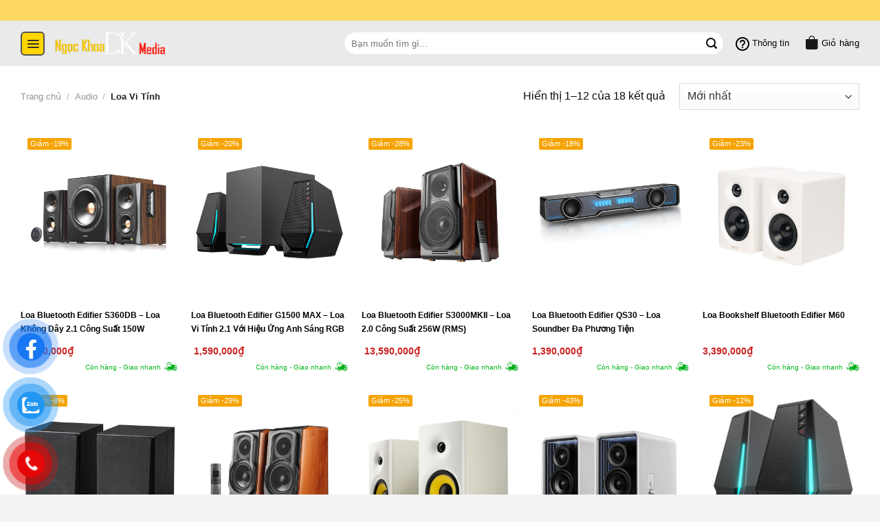

--- FILE ---
content_type: text/html; charset=UTF-8
request_url: https://ngockhoamedia.com/danh-muc/audio/loa-vi-tinh/
body_size: 51083
content:
<!DOCTYPE html>
<html lang="vi" class="loading-site no-js">
<head>
	<meta charset="UTF-8" />
	<link rel="profile" href="http://gmpg.org/xfn/11" />
	<link rel="pingback" href="https://ngockhoamedia.com/xmlrpc.php" />

	<script>(function(html){html.className = html.className.replace(/\bno-js\b/,'js')})(document.documentElement);</script>
<meta name='robots' content='index, follow, max-image-preview:large, max-snippet:-1, max-video-preview:-1' />
<meta name="viewport" content="width=device-width, initial-scale=1" />
	<!-- This site is optimized with the Yoast SEO plugin v22.0 - https://yoast.com/wordpress/plugins/seo/ -->
	<title>Loa Vi Tính - NgocKhoaMedia.Com</title>
	<link rel="canonical" href="https://ngockhoamedia.com/danh-muc/audio/loa-vi-tinh/" />
	<link rel="next" href="https://ngockhoamedia.com/danh-muc/audio/loa-vi-tinh/page/2/" />
	<meta property="og:locale" content="vi_VN" />
	<meta property="og:type" content="article" />
	<meta property="og:title" content="Loa Vi Tính - NgocKhoaMedia.Com" />
	<meta property="og:description" content="Loa vi tính là thiết bị âm thanh ngoại vi dùng để khuếch đại và phát ra âm thanh từ máy tính, laptop hoặc các thiết bị giải trí khác. Với thiết kế nhỏ gọn, dễ dàng kết nối và sử dụng, loa vi tính ngày càng trở thành phụ kiện không thể thiếu cho nhu cầu học tập, làm việc, xem phim hay nghe nhạc tại nhà. Tùy theo nhu cầu, người dùng có thể lựa chọn từ các mẫu loa 2.0 đơn giản cho đến hệ thống loa 2.1, 5.1 mang lại trải nghiệm âm thanh sống động và chân thực hơn. Loa vi tính không chỉ nâng cao chất lượng âm thanh mà còn góp phần hoàn thiện không gian làm việc và giải trí hiện đại" />
	<meta property="og:url" content="https://ngockhoamedia.com/danh-muc/audio/loa-vi-tinh/" />
	<meta property="og:site_name" content="NgocKhoaMedia.Com" />
	<meta property="og:image" content="https://ngockhoamedia.com/wp-content/uploads/2023/10/logo-ngockhoa-media-com.png" />
	<meta property="og:image:width" content="2000" />
	<meta property="og:image:height" content="1000" />
	<meta property="og:image:type" content="image/png" />
	<meta name="twitter:card" content="summary_large_image" />
	<script type="application/ld+json" class="yoast-schema-graph">{"@context":"https://schema.org","@graph":[{"@type":"CollectionPage","@id":"https://ngockhoamedia.com/danh-muc/audio/loa-vi-tinh/","url":"https://ngockhoamedia.com/danh-muc/audio/loa-vi-tinh/","name":"Loa Vi Tính - NgocKhoaMedia.Com","isPartOf":{"@id":"https://ngockhoamedia.com/#website"},"primaryImageOfPage":{"@id":"https://ngockhoamedia.com/danh-muc/audio/loa-vi-tinh/#primaryimage"},"image":{"@id":"https://ngockhoamedia.com/danh-muc/audio/loa-vi-tinh/#primaryimage"},"thumbnailUrl":"https://ngockhoamedia.com/wp-content/uploads/2024/11/loa-bluetooth-s360db-chinh-hang-01.jpeg","breadcrumb":{"@id":"https://ngockhoamedia.com/danh-muc/audio/loa-vi-tinh/#breadcrumb"},"inLanguage":"vi"},{"@type":"ImageObject","inLanguage":"vi","@id":"https://ngockhoamedia.com/danh-muc/audio/loa-vi-tinh/#primaryimage","url":"https://ngockhoamedia.com/wp-content/uploads/2024/11/loa-bluetooth-s360db-chinh-hang-01.jpeg","contentUrl":"https://ngockhoamedia.com/wp-content/uploads/2024/11/loa-bluetooth-s360db-chinh-hang-01.jpeg","width":800,"height":800,"caption":"Loa Bluetooth Công Suất 150W Edifier S360DB"},{"@type":"BreadcrumbList","@id":"https://ngockhoamedia.com/danh-muc/audio/loa-vi-tinh/#breadcrumb","itemListElement":[{"@type":"ListItem","position":1,"name":"Trang chủ","item":"https://ngockhoamedia.com/"},{"@type":"ListItem","position":2,"name":"Audio","item":"https://ngockhoamedia.com/danh-muc/audio/"},{"@type":"ListItem","position":3,"name":"Loa Vi Tính"}]},{"@type":"WebSite","@id":"https://ngockhoamedia.com/#website","url":"https://ngockhoamedia.com/","name":"NgocKhoaMedia.Com","description":"Chuyên Sản Phẩm Số Tiện Ích","publisher":{"@id":"https://ngockhoamedia.com/#/schema/person/d1271feb24285c32e73ae3a993968cf7"},"potentialAction":[{"@type":"SearchAction","target":{"@type":"EntryPoint","urlTemplate":"https://ngockhoamedia.com/?s={search_term_string}"},"query-input":"required name=search_term_string"}],"inLanguage":"vi"},{"@type":["Person","Organization"],"@id":"https://ngockhoamedia.com/#/schema/person/d1271feb24285c32e73ae3a993968cf7","name":"admin-ngockhoamedia","image":{"@type":"ImageObject","inLanguage":"vi","@id":"https://ngockhoamedia.com/#/schema/person/image/","url":"https://ngockhoamedia.com/wp-content/uploads/2023/10/logo-ngockhoamedia-8.png","contentUrl":"https://ngockhoamedia.com/wp-content/uploads/2023/10/logo-ngockhoamedia-8.png","width":888,"height":888,"caption":"admin-ngockhoamedia"},"logo":{"@id":"https://ngockhoamedia.com/#/schema/person/image/"},"sameAs":["https://ngockhoamedia.com"]}]}</script>
	<!-- / Yoast SEO plugin. -->


<link rel='dns-prefetch' href='//www.googletagmanager.com' />
<link rel='dns-prefetch' href='//cdn.jsdelivr.net' />
<link rel='prefetch' href='https://ngockhoamedia.com/wp-content/themes/flatsome/assets/js/flatsome.js?ver=f2c57559524d9813afd4' />
<link rel='prefetch' href='https://ngockhoamedia.com/wp-content/themes/flatsome/assets/js/chunk.slider.js?ver=3.17.2' />
<link rel='prefetch' href='https://ngockhoamedia.com/wp-content/themes/flatsome/assets/js/chunk.popups.js?ver=3.17.2' />
<link rel='prefetch' href='https://ngockhoamedia.com/wp-content/themes/flatsome/assets/js/chunk.tooltips.js?ver=3.17.2' />
<link rel='prefetch' href='https://ngockhoamedia.com/wp-content/themes/flatsome/assets/js/woocommerce.js?ver=1a392523165907adee6a' />
<link rel="alternate" type="application/rss+xml" title="Dòng thông tin NgocKhoaMedia.Com &raquo;" href="https://ngockhoamedia.com/feed/" />
<link rel="alternate" type="application/rss+xml" title="NgocKhoaMedia.Com &raquo; Dòng bình luận" href="https://ngockhoamedia.com/comments/feed/" />
<link rel="alternate" type="application/rss+xml" title="Nguồn cấp NgocKhoaMedia.Com &raquo; Loa Vi Tính Danh mục" href="https://ngockhoamedia.com/danh-muc/audio/loa-vi-tinh/feed/" />
<style id='wp-img-auto-sizes-contain-inline-css' type='text/css'>
img:is([sizes=auto i],[sizes^="auto," i]){contain-intrinsic-size:3000px 1500px}
/*# sourceURL=wp-img-auto-sizes-contain-inline-css */
</style>
<style id='classic-theme-styles-inline-css' type='text/css'>
/*! This file is auto-generated */
.wp-block-button__link{color:#fff;background-color:#32373c;border-radius:9999px;box-shadow:none;text-decoration:none;padding:calc(.667em + 2px) calc(1.333em + 2px);font-size:1.125em}.wp-block-file__button{background:#32373c;color:#fff;text-decoration:none}
/*# sourceURL=/wp-includes/css/classic-themes.min.css */
</style>
<link rel='stylesheet' id='contact-form-7-css' href='https://ngockhoamedia.com/wp-content/plugins/contact-form-7/includes/css/styles.css?ver=5.8.7' type='text/css' media='all' />
<link rel='stylesheet' id='related-posts-by-taxonomy-css' href='https://ngockhoamedia.com/wp-content/plugins/related-posts-by-taxonomy/includes/assets/css/styles.css?ver=6.9' type='text/css' media='all' />
<style id='woocommerce-inline-inline-css' type='text/css'>
.woocommerce form .form-row .required { visibility: visible; }
/*# sourceURL=woocommerce-inline-inline-css */
</style>
<link rel='stylesheet' id='pzf-style-css' href='https://ngockhoamedia.com/wp-content/plugins/button-contact-vr/css/style.css?ver=6.9' type='text/css' media='all' />
<link rel='stylesheet' id='awesome-style-css' href='https://ngockhoamedia.com/wp-content/themes/itcodewp/assets/fonts/awesome6/css/all.css?ver=6.9' type='text/css' media='all' />
<link rel='stylesheet' id='owl-theme-style-css' href='https://ngockhoamedia.com/wp-content/themes/itcodewp/assets/js/owl/dist/assets/owl.theme.default.css?ver=6.9' type='text/css' media='all' />
<link rel='stylesheet' id='owl-style-css' href='https://ngockhoamedia.com/wp-content/themes/itcodewp/assets/js/owl/dist/assets/owl.carousel.css?ver=6.9' type='text/css' media='all' />
<link rel='stylesheet' id='main-style-css' href='https://ngockhoamedia.com/wp-content/themes/itcodewp/assets/css/main.css?ver=6.9' type='text/css' media='all' />
<link rel='stylesheet' id='responsive-style-css' href='https://ngockhoamedia.com/wp-content/themes/itcodewp/assets/css/responsive.css?ver=6.9' type='text/css' media='all' />
<link rel='stylesheet' id='filter-product-style-css' href='https://ngockhoamedia.com/wp-content/themes/itcodewp/assets/css/filter-product.css?ver=6.9' type='text/css' media='all' />
<link rel='stylesheet' id='shop-style-css' href='https://ngockhoamedia.com/wp-content/themes/itcodewp/assets/css/shop.css?ver=6.9' type='text/css' media='all' />
<link rel='stylesheet' id='flatsome-swatches-frontend-css' href='https://ngockhoamedia.com/wp-content/themes/flatsome/assets/css/extensions/flatsome-swatches-frontend.css?ver=3.17.2' type='text/css' media='all' />
<link rel='stylesheet' id='flatsome-main-css' href='https://ngockhoamedia.com/wp-content/themes/flatsome/assets/css/flatsome.css?ver=3.17.2' type='text/css' media='all' />
<style id='flatsome-main-inline-css' type='text/css'>
@font-face {
				font-family: "fl-icons";
				font-display: block;
				src: url(https://ngockhoamedia.com/wp-content/themes/flatsome/assets/css/icons/fl-icons.eot?v=3.17.2);
				src:
					url(https://ngockhoamedia.com/wp-content/themes/flatsome/assets/css/icons/fl-icons.eot#iefix?v=3.17.2) format("embedded-opentype"),
					url(https://ngockhoamedia.com/wp-content/themes/flatsome/assets/css/icons/fl-icons.woff2?v=3.17.2) format("woff2"),
					url(https://ngockhoamedia.com/wp-content/themes/flatsome/assets/css/icons/fl-icons.ttf?v=3.17.2) format("truetype"),
					url(https://ngockhoamedia.com/wp-content/themes/flatsome/assets/css/icons/fl-icons.woff?v=3.17.2) format("woff"),
					url(https://ngockhoamedia.com/wp-content/themes/flatsome/assets/css/icons/fl-icons.svg?v=3.17.2#fl-icons) format("svg");
			}
/*# sourceURL=flatsome-main-inline-css */
</style>
<link rel='stylesheet' id='flatsome-shop-css' href='https://ngockhoamedia.com/wp-content/themes/flatsome/assets/css/flatsome-shop.css?ver=3.17.2' type='text/css' media='all' />
<link rel='stylesheet' id='flatsome-style-css' href='https://ngockhoamedia.com/wp-content/themes/itcodewp/style.css?ver=3.0' type='text/css' media='all' />
<script type="text/javascript" src="https://ngockhoamedia.com/wp-includes/js/jquery/jquery.min.js?ver=3.7.1" id="jquery-core-js"></script>
<script type="text/javascript" src="https://ngockhoamedia.com/wp-content/plugins/woocommerce/assets/js/jquery-blockui/jquery.blockUI.min.js?ver=2.7.0-wc.8.6.3" id="jquery-blockui-js" data-wp-strategy="defer"></script>
<script type="text/javascript" id="wc-add-to-cart-js-extra">
/* <![CDATA[ */
var wc_add_to_cart_params = {"ajax_url":"/wp-admin/admin-ajax.php","wc_ajax_url":"/?wc-ajax=%%endpoint%%","i18n_view_cart":"Xem gi\u1ecf h\u00e0ng","cart_url":"https://ngockhoamedia.com/gio-hang/","is_cart":"","cart_redirect_after_add":"yes"};
//# sourceURL=wc-add-to-cart-js-extra
/* ]]> */
</script>
<script type="text/javascript" src="https://ngockhoamedia.com/wp-content/plugins/woocommerce/assets/js/frontend/add-to-cart.min.js?ver=8.6.3" id="wc-add-to-cart-js" defer="defer" data-wp-strategy="defer"></script>
<script type="text/javascript" src="https://ngockhoamedia.com/wp-content/plugins/woocommerce/assets/js/js-cookie/js.cookie.min.js?ver=2.1.4-wc.8.6.3" id="js-cookie-js" data-wp-strategy="defer"></script>

<!-- Google Analytics snippet added by Site Kit -->
<script type="text/javascript" src="https://www.googletagmanager.com/gtag/js?id=G-W4R1CF62G8" id="google_gtagjs-js" async></script>
<script type="text/javascript" id="google_gtagjs-js-after">
/* <![CDATA[ */
window.dataLayer = window.dataLayer || [];function gtag(){dataLayer.push(arguments);}
gtag('set', 'linker', {"domains":["ngockhoamedia.com"]} );
gtag("js", new Date());
gtag("set", "developer_id.dZTNiMT", true);
gtag("config", "G-W4R1CF62G8");
//# sourceURL=google_gtagjs-js-after
/* ]]> */
</script>

<!-- End Google Analytics snippet added by Site Kit -->
<link rel="https://api.w.org/" href="https://ngockhoamedia.com/wp-json/" /><link rel="alternate" title="JSON" type="application/json" href="https://ngockhoamedia.com/wp-json/wp/v2/product_cat/583" /><link rel="EditURI" type="application/rsd+xml" title="RSD" href="https://ngockhoamedia.com/xmlrpc.php?rsd" />
<meta name="generator" content="WordPress 6.9" />
<meta name="generator" content="WooCommerce 8.6.3" />
<meta name="generator" content="Site Kit by Google 1.120.0" />
<!-- This website runs the Product Feed PRO for WooCommerce by AdTribes.io plugin - version 13.2.1 -->
<!-- Google site verification - Google Listings & Ads -->
<meta name="google-site-verification" content="uIp5QLPqVbYkWfaT82grkHx34BGTL0x7HlRQB37OgQM" />
<style>.bg{opacity: 0; transition: opacity 1s; -webkit-transition: opacity 1s;} .bg-loaded{opacity: 1;}</style><!-- Google Tag Manager -->
<script>(function(w,d,s,l,i){w[l]=w[l]||[];w[l].push({'gtm.start':
new Date().getTime(),event:'gtm.js'});var f=d.getElementsByTagName(s)[0],
j=d.createElement(s),dl=l!='dataLayer'?'&l='+l:'';j.async=true;j.src=
'https://www.googletagmanager.com/gtm.js?id='+i+dl;f.parentNode.insertBefore(j,f);
})(window,document,'script','dataLayer','GTM-TGPCFHC');</script>
<!-- End Google Tag Manager -->

<meta name='dmca-site-verification' content='YzIwbDRkRUJSZGRBQUFsOERwdGZBTFd0eXNrY2F0QUQ2M2tnVy9sUm1lQT01' />	<noscript><style>.woocommerce-product-gallery{ opacity: 1 !important; }</style></noscript>
	<link rel="icon" href="https://ngockhoamedia.com/wp-content/uploads/2023/11/cropped-logo-ngockhoa-media-78-32x32.png" sizes="32x32" />
<link rel="icon" href="https://ngockhoamedia.com/wp-content/uploads/2023/11/cropped-logo-ngockhoa-media-78-192x192.png" sizes="192x192" />
<link rel="apple-touch-icon" href="https://ngockhoamedia.com/wp-content/uploads/2023/11/cropped-logo-ngockhoa-media-78-180x180.png" />
<meta name="msapplication-TileImage" content="https://ngockhoamedia.com/wp-content/uploads/2023/11/cropped-logo-ngockhoa-media-78-270x270.png" />
<style id="custom-css" type="text/css">:root {--primary-color: #ffd600;}.container-width, .full-width .ubermenu-nav, .container, .row{max-width: 1250px}.row.row-collapse{max-width: 1220px}.row.row-small{max-width: 1242.5px}.row.row-large{max-width: 1280px}.header-main{height: 66px}#logo img{max-height: 66px}#logo{width:160px;}.header-bottom{min-height: 55px}.header-top{min-height: 30px}.transparent .header-main{height: 90px}.transparent #logo img{max-height: 90px}.has-transparent + .page-title:first-of-type,.has-transparent + #main > .page-title,.has-transparent + #main > div > .page-title,.has-transparent + #main .page-header-wrapper:first-of-type .page-title{padding-top: 120px;}.header.show-on-scroll,.stuck .header-main{height:55px!important}.stuck #logo img{max-height: 55px!important}.search-form{ width: 55%;}.header-bg-color {background-color: #eaeaea}.header-bottom {background-color: #f1f1f1}.header-main .nav > li > a{line-height: 16px }@media (max-width: 549px) {.header-main{height: 55px}#logo img{max-height: 55px}}.header-top{background-color:#fed863!important;}/* Color */.accordion-title.active, .has-icon-bg .icon .icon-inner,.logo a, .primary.is-underline, .primary.is-link, .badge-outline .badge-inner, .nav-outline > li.active> a,.nav-outline >li.active > a, .cart-icon strong,[data-color='primary'], .is-outline.primary{color: #ffd600;}/* Color !important */[data-text-color="primary"]{color: #ffd600!important;}/* Background Color */[data-text-bg="primary"]{background-color: #ffd600;}/* Background */.scroll-to-bullets a,.featured-title, .label-new.menu-item > a:after, .nav-pagination > li > .current,.nav-pagination > li > span:hover,.nav-pagination > li > a:hover,.has-hover:hover .badge-outline .badge-inner,button[type="submit"], .button.wc-forward:not(.checkout):not(.checkout-button), .button.submit-button, .button.primary:not(.is-outline),.featured-table .title,.is-outline:hover, .has-icon:hover .icon-label,.nav-dropdown-bold .nav-column li > a:hover, .nav-dropdown.nav-dropdown-bold > li > a:hover, .nav-dropdown-bold.dark .nav-column li > a:hover, .nav-dropdown.nav-dropdown-bold.dark > li > a:hover, .header-vertical-menu__opener ,.is-outline:hover, .tagcloud a:hover,.grid-tools a, input[type='submit']:not(.is-form), .box-badge:hover .box-text, input.button.alt,.nav-box > li > a:hover,.nav-box > li.active > a,.nav-pills > li.active > a ,.current-dropdown .cart-icon strong, .cart-icon:hover strong, .nav-line-bottom > li > a:before, .nav-line-grow > li > a:before, .nav-line > li > a:before,.banner, .header-top, .slider-nav-circle .flickity-prev-next-button:hover svg, .slider-nav-circle .flickity-prev-next-button:hover .arrow, .primary.is-outline:hover, .button.primary:not(.is-outline), input[type='submit'].primary, input[type='submit'].primary, input[type='reset'].button, input[type='button'].primary, .badge-inner{background-color: #ffd600;}/* Border */.nav-vertical.nav-tabs > li.active > a,.scroll-to-bullets a.active,.nav-pagination > li > .current,.nav-pagination > li > span:hover,.nav-pagination > li > a:hover,.has-hover:hover .badge-outline .badge-inner,.accordion-title.active,.featured-table,.is-outline:hover, .tagcloud a:hover,blockquote, .has-border, .cart-icon strong:after,.cart-icon strong,.blockUI:before, .processing:before,.loading-spin, .slider-nav-circle .flickity-prev-next-button:hover svg, .slider-nav-circle .flickity-prev-next-button:hover .arrow, .primary.is-outline:hover{border-color: #ffd600}.nav-tabs > li.active > a{border-top-color: #ffd600}.widget_shopping_cart_content .blockUI.blockOverlay:before { border-left-color: #ffd600 }.woocommerce-checkout-review-order .blockUI.blockOverlay:before { border-left-color: #ffd600 }/* Fill */.slider .flickity-prev-next-button:hover svg,.slider .flickity-prev-next-button:hover .arrow{fill: #ffd600;}/* Focus */.primary:focus-visible, .submit-button:focus-visible, button[type="submit"]:focus-visible { outline-color: #ffd600!important; }/* Background Color */[data-icon-label]:after, .secondary.is-underline:hover,.secondary.is-outline:hover,.icon-label,.button.secondary:not(.is-outline),.button.alt:not(.is-outline), .badge-inner.on-sale, .button.checkout, .single_add_to_cart_button, .current .breadcrumb-step{ background-color:#f5a300; }[data-text-bg="secondary"]{background-color: #f5a300;}/* Color */.secondary.is-underline,.secondary.is-link, .secondary.is-outline,.stars a.active, .star-rating:before, .woocommerce-page .star-rating:before,.star-rating span:before, .color-secondary{color: #f5a300}/* Color !important */[data-text-color="secondary"]{color: #f5a300!important;}/* Border */.secondary.is-outline:hover{border-color:#f5a300}/* Focus */.secondary:focus-visible, .alt:focus-visible { outline-color: #f5a300!important; }body{color: #0a0a0a}h1,h2,h3,h4,h5,h6,.heading-font{color: #0a0a0a;}body{font-size: 100%;}body{font-family: -apple-system, BlinkMacSystemFont, "Segoe UI", Roboto, Oxygen-Sans, Ubuntu, Cantarell, "Helvetica Neue", sans-serif;}body {font-weight: 400;font-style: normal;}.nav > li > a {font-family: -apple-system, BlinkMacSystemFont, "Segoe UI", Roboto, Oxygen-Sans, Ubuntu, Cantarell, "Helvetica Neue", sans-serif;}.mobile-sidebar-levels-2 .nav > li > ul > li > a {font-family: -apple-system, BlinkMacSystemFont, "Segoe UI", Roboto, Oxygen-Sans, Ubuntu, Cantarell, "Helvetica Neue", sans-serif;}.nav > li > a,.mobile-sidebar-levels-2 .nav > li > ul > li > a {font-weight: 700;font-style: normal;}h1,h2,h3,h4,h5,h6,.heading-font, .off-canvas-center .nav-sidebar.nav-vertical > li > a{font-family: -apple-system, BlinkMacSystemFont, "Segoe UI", Roboto, Oxygen-Sans, Ubuntu, Cantarell, "Helvetica Neue", sans-serif;}h1,h2,h3,h4,h5,h6,.heading-font,.banner h1,.banner h2 {font-weight: 700;font-style: normal;}.alt-font{font-family: -apple-system, BlinkMacSystemFont, "Segoe UI", Roboto, Oxygen-Sans, Ubuntu, Cantarell, "Helvetica Neue", sans-serif;}.alt-font {font-weight: 400!important;font-style: normal!important;}.breadcrumbs{text-transform: none;}button,.button{text-transform: none;}@media screen and (min-width: 550px){.products .box-vertical .box-image{min-width: 300px!important;width: 300px!important;}}.absolute-footer, html{background-color: #f3f3f3}.page-title-small + main .product-container > .row{padding-top:0;}button[name='update_cart'] { display: none; }.nav-vertical-fly-out > li + li {border-top-width: 1px; border-top-style: solid;}/* Custom CSS */button.bk-btn-installment {margin-top: 12px;}p.gg-diple {font-size: 15px;display: block;width: max-content;float: left;margin-bottom: 18px;}p.gg-diple img {margin-top: -8px;}.quantity.buttons_added {float: left;}p.gg-diple {animation: blinker .7s infinite;font-weight: 600;}@keyframes blinker {50% {color: red;}}/* Custom CSS Mobile */@media (max-width: 549px){.btn-link-more a {background-color: red;color: #fff;width: 100%;display: block;text-align: center;margin: 10px 0;padding: 6px;border-radius: 4px;}}.label-new.menu-item > a:after{content:"New";}.label-hot.menu-item > a:after{content:"Hot";}.label-sale.menu-item > a:after{content:"Sale";}.label-popular.menu-item > a:after{content:"Popular";}</style>		<style type="text/css" id="wp-custom-css">
			/* css san pham tuong tu */
.slider-nav-reveal .flickity-prev-next-button.previous {
    left: 30px !important;
}

.slider-nav-reveal .flickity-prev-next-button.next {
    right: 30px !important;
}

/* 	css footer */
.absolute-footer {
	text-align: left !important;
}		</style>
		<style id="flatsome-swatches-css" type="text/css">.variations th,.variations td {display: block;}.variations .label {display: flex;align-items: center;}.variations .label label {margin: .5em 0;}.ux-swatch-selected-value {font-weight: normal;font-size: .9em;}</style><style id="flatsome-variation-images-css">.ux-additional-variation-images-thumbs-placeholder {max-height: 0;opacity: 0;visibility: hidden;transition: visibility .1s, opacity .1s, max-height .2s ease-out;}.ux-additional-variation-images-thumbs-placeholder--visible {max-height: 1000px;opacity: 1;visibility: visible;transition: visibility .2s, opacity .2s, max-height .1s ease-in;}</style><style id="kirki-inline-styles"></style><style id='global-styles-inline-css' type='text/css'>
:root{--wp--preset--aspect-ratio--square: 1;--wp--preset--aspect-ratio--4-3: 4/3;--wp--preset--aspect-ratio--3-4: 3/4;--wp--preset--aspect-ratio--3-2: 3/2;--wp--preset--aspect-ratio--2-3: 2/3;--wp--preset--aspect-ratio--16-9: 16/9;--wp--preset--aspect-ratio--9-16: 9/16;--wp--preset--color--black: #000000;--wp--preset--color--cyan-bluish-gray: #abb8c3;--wp--preset--color--white: #ffffff;--wp--preset--color--pale-pink: #f78da7;--wp--preset--color--vivid-red: #cf2e2e;--wp--preset--color--luminous-vivid-orange: #ff6900;--wp--preset--color--luminous-vivid-amber: #fcb900;--wp--preset--color--light-green-cyan: #7bdcb5;--wp--preset--color--vivid-green-cyan: #00d084;--wp--preset--color--pale-cyan-blue: #8ed1fc;--wp--preset--color--vivid-cyan-blue: #0693e3;--wp--preset--color--vivid-purple: #9b51e0;--wp--preset--gradient--vivid-cyan-blue-to-vivid-purple: linear-gradient(135deg,rgb(6,147,227) 0%,rgb(155,81,224) 100%);--wp--preset--gradient--light-green-cyan-to-vivid-green-cyan: linear-gradient(135deg,rgb(122,220,180) 0%,rgb(0,208,130) 100%);--wp--preset--gradient--luminous-vivid-amber-to-luminous-vivid-orange: linear-gradient(135deg,rgb(252,185,0) 0%,rgb(255,105,0) 100%);--wp--preset--gradient--luminous-vivid-orange-to-vivid-red: linear-gradient(135deg,rgb(255,105,0) 0%,rgb(207,46,46) 100%);--wp--preset--gradient--very-light-gray-to-cyan-bluish-gray: linear-gradient(135deg,rgb(238,238,238) 0%,rgb(169,184,195) 100%);--wp--preset--gradient--cool-to-warm-spectrum: linear-gradient(135deg,rgb(74,234,220) 0%,rgb(151,120,209) 20%,rgb(207,42,186) 40%,rgb(238,44,130) 60%,rgb(251,105,98) 80%,rgb(254,248,76) 100%);--wp--preset--gradient--blush-light-purple: linear-gradient(135deg,rgb(255,206,236) 0%,rgb(152,150,240) 100%);--wp--preset--gradient--blush-bordeaux: linear-gradient(135deg,rgb(254,205,165) 0%,rgb(254,45,45) 50%,rgb(107,0,62) 100%);--wp--preset--gradient--luminous-dusk: linear-gradient(135deg,rgb(255,203,112) 0%,rgb(199,81,192) 50%,rgb(65,88,208) 100%);--wp--preset--gradient--pale-ocean: linear-gradient(135deg,rgb(255,245,203) 0%,rgb(182,227,212) 50%,rgb(51,167,181) 100%);--wp--preset--gradient--electric-grass: linear-gradient(135deg,rgb(202,248,128) 0%,rgb(113,206,126) 100%);--wp--preset--gradient--midnight: linear-gradient(135deg,rgb(2,3,129) 0%,rgb(40,116,252) 100%);--wp--preset--font-size--small: 13px;--wp--preset--font-size--medium: 20px;--wp--preset--font-size--large: 36px;--wp--preset--font-size--x-large: 42px;--wp--preset--spacing--20: 0.44rem;--wp--preset--spacing--30: 0.67rem;--wp--preset--spacing--40: 1rem;--wp--preset--spacing--50: 1.5rem;--wp--preset--spacing--60: 2.25rem;--wp--preset--spacing--70: 3.38rem;--wp--preset--spacing--80: 5.06rem;--wp--preset--shadow--natural: 6px 6px 9px rgba(0, 0, 0, 0.2);--wp--preset--shadow--deep: 12px 12px 50px rgba(0, 0, 0, 0.4);--wp--preset--shadow--sharp: 6px 6px 0px rgba(0, 0, 0, 0.2);--wp--preset--shadow--outlined: 6px 6px 0px -3px rgb(255, 255, 255), 6px 6px rgb(0, 0, 0);--wp--preset--shadow--crisp: 6px 6px 0px rgb(0, 0, 0);}:where(.is-layout-flex){gap: 0.5em;}:where(.is-layout-grid){gap: 0.5em;}body .is-layout-flex{display: flex;}.is-layout-flex{flex-wrap: wrap;align-items: center;}.is-layout-flex > :is(*, div){margin: 0;}body .is-layout-grid{display: grid;}.is-layout-grid > :is(*, div){margin: 0;}:where(.wp-block-columns.is-layout-flex){gap: 2em;}:where(.wp-block-columns.is-layout-grid){gap: 2em;}:where(.wp-block-post-template.is-layout-flex){gap: 1.25em;}:where(.wp-block-post-template.is-layout-grid){gap: 1.25em;}.has-black-color{color: var(--wp--preset--color--black) !important;}.has-cyan-bluish-gray-color{color: var(--wp--preset--color--cyan-bluish-gray) !important;}.has-white-color{color: var(--wp--preset--color--white) !important;}.has-pale-pink-color{color: var(--wp--preset--color--pale-pink) !important;}.has-vivid-red-color{color: var(--wp--preset--color--vivid-red) !important;}.has-luminous-vivid-orange-color{color: var(--wp--preset--color--luminous-vivid-orange) !important;}.has-luminous-vivid-amber-color{color: var(--wp--preset--color--luminous-vivid-amber) !important;}.has-light-green-cyan-color{color: var(--wp--preset--color--light-green-cyan) !important;}.has-vivid-green-cyan-color{color: var(--wp--preset--color--vivid-green-cyan) !important;}.has-pale-cyan-blue-color{color: var(--wp--preset--color--pale-cyan-blue) !important;}.has-vivid-cyan-blue-color{color: var(--wp--preset--color--vivid-cyan-blue) !important;}.has-vivid-purple-color{color: var(--wp--preset--color--vivid-purple) !important;}.has-black-background-color{background-color: var(--wp--preset--color--black) !important;}.has-cyan-bluish-gray-background-color{background-color: var(--wp--preset--color--cyan-bluish-gray) !important;}.has-white-background-color{background-color: var(--wp--preset--color--white) !important;}.has-pale-pink-background-color{background-color: var(--wp--preset--color--pale-pink) !important;}.has-vivid-red-background-color{background-color: var(--wp--preset--color--vivid-red) !important;}.has-luminous-vivid-orange-background-color{background-color: var(--wp--preset--color--luminous-vivid-orange) !important;}.has-luminous-vivid-amber-background-color{background-color: var(--wp--preset--color--luminous-vivid-amber) !important;}.has-light-green-cyan-background-color{background-color: var(--wp--preset--color--light-green-cyan) !important;}.has-vivid-green-cyan-background-color{background-color: var(--wp--preset--color--vivid-green-cyan) !important;}.has-pale-cyan-blue-background-color{background-color: var(--wp--preset--color--pale-cyan-blue) !important;}.has-vivid-cyan-blue-background-color{background-color: var(--wp--preset--color--vivid-cyan-blue) !important;}.has-vivid-purple-background-color{background-color: var(--wp--preset--color--vivid-purple) !important;}.has-black-border-color{border-color: var(--wp--preset--color--black) !important;}.has-cyan-bluish-gray-border-color{border-color: var(--wp--preset--color--cyan-bluish-gray) !important;}.has-white-border-color{border-color: var(--wp--preset--color--white) !important;}.has-pale-pink-border-color{border-color: var(--wp--preset--color--pale-pink) !important;}.has-vivid-red-border-color{border-color: var(--wp--preset--color--vivid-red) !important;}.has-luminous-vivid-orange-border-color{border-color: var(--wp--preset--color--luminous-vivid-orange) !important;}.has-luminous-vivid-amber-border-color{border-color: var(--wp--preset--color--luminous-vivid-amber) !important;}.has-light-green-cyan-border-color{border-color: var(--wp--preset--color--light-green-cyan) !important;}.has-vivid-green-cyan-border-color{border-color: var(--wp--preset--color--vivid-green-cyan) !important;}.has-pale-cyan-blue-border-color{border-color: var(--wp--preset--color--pale-cyan-blue) !important;}.has-vivid-cyan-blue-border-color{border-color: var(--wp--preset--color--vivid-cyan-blue) !important;}.has-vivid-purple-border-color{border-color: var(--wp--preset--color--vivid-purple) !important;}.has-vivid-cyan-blue-to-vivid-purple-gradient-background{background: var(--wp--preset--gradient--vivid-cyan-blue-to-vivid-purple) !important;}.has-light-green-cyan-to-vivid-green-cyan-gradient-background{background: var(--wp--preset--gradient--light-green-cyan-to-vivid-green-cyan) !important;}.has-luminous-vivid-amber-to-luminous-vivid-orange-gradient-background{background: var(--wp--preset--gradient--luminous-vivid-amber-to-luminous-vivid-orange) !important;}.has-luminous-vivid-orange-to-vivid-red-gradient-background{background: var(--wp--preset--gradient--luminous-vivid-orange-to-vivid-red) !important;}.has-very-light-gray-to-cyan-bluish-gray-gradient-background{background: var(--wp--preset--gradient--very-light-gray-to-cyan-bluish-gray) !important;}.has-cool-to-warm-spectrum-gradient-background{background: var(--wp--preset--gradient--cool-to-warm-spectrum) !important;}.has-blush-light-purple-gradient-background{background: var(--wp--preset--gradient--blush-light-purple) !important;}.has-blush-bordeaux-gradient-background{background: var(--wp--preset--gradient--blush-bordeaux) !important;}.has-luminous-dusk-gradient-background{background: var(--wp--preset--gradient--luminous-dusk) !important;}.has-pale-ocean-gradient-background{background: var(--wp--preset--gradient--pale-ocean) !important;}.has-electric-grass-gradient-background{background: var(--wp--preset--gradient--electric-grass) !important;}.has-midnight-gradient-background{background: var(--wp--preset--gradient--midnight) !important;}.has-small-font-size{font-size: var(--wp--preset--font-size--small) !important;}.has-medium-font-size{font-size: var(--wp--preset--font-size--medium) !important;}.has-large-font-size{font-size: var(--wp--preset--font-size--large) !important;}.has-x-large-font-size{font-size: var(--wp--preset--font-size--x-large) !important;}
/*# sourceURL=global-styles-inline-css */
</style>
</head>

<body class="archive tax-product_cat term-loa-vi-tinh term-583 wp-theme-flatsome wp-child-theme-itcodewp theme-flatsome woocommerce woocommerce-page woocommerce-no-js lightbox nav-dropdown-has-arrow nav-dropdown-has-shadow nav-dropdown-has-border">


<a class="skip-link screen-reader-text" href="#main">Skip to content</a>

<div id="wrapper">

	
	<header id="header" class="header has-sticky sticky-jump">
		<div class="header-wrapper">
			<div id="top-bar" class="header-top hide-for-sticky nav-dark flex-has-center">
    <div class="flex-row container">
      <div class="flex-col hide-for-medium flex-left">
          <ul class="nav nav-left medium-nav-center nav-small  nav-divided">
                        </ul>
      </div>

      <div class="flex-col hide-for-medium flex-center">
          <ul class="nav nav-center nav-small  nav-divided">
              <li class="html custom html_topbar_left">	<div class="img has-hover show-for-small x md-x lg-x y md-y lg-y" id="image_1918665576">
								<div class="img-inner dark" >
			<img width="750" height="92" src="https://ngockhoamedia.com/wp-content/uploads/2024/01/ngockhoamedia-com.png" class="attachment-original size-original" alt="NgocKhoaMedia.Com" decoding="async" fetchpriority="high" />						
					</div>
								
<style>
#image_1918665576 {
  width: 100%;
}
</style>
	</div>
	</li>          </ul>
      </div>

      <div class="flex-col hide-for-medium flex-right">
         <ul class="nav top-bar-nav nav-right nav-small  nav-divided">
                        </ul>
      </div>

            <div class="flex-col show-for-medium flex-grow">
          <ul class="nav nav-center nav-small mobile-nav  nav-divided">
              <li class="html custom html_topbar_left">	<div class="img has-hover show-for-small x md-x lg-x y md-y lg-y" id="image_1904848488">
								<div class="img-inner dark" >
			<img width="750" height="92" src="https://ngockhoamedia.com/wp-content/uploads/2024/01/ngockhoamedia-com.png" class="attachment-original size-original" alt="NgocKhoaMedia.Com" decoding="async" />						
					</div>
								
<style>
#image_1904848488 {
  width: 100%;
}
</style>
	</div>
	</li>          </ul>
      </div>
      
    </div>
</div>
<div id="masthead" class="header-main show-logo-center">
      <div class="header-inner flex-row container logo-center medium-logo-center" role="navigation">

          <!-- Logo -->
          <div id="logo" class="flex-col logo">
            
<!-- Header logo -->
<a href="https://ngockhoamedia.com/" title="NgocKhoaMedia.Com - Chuyên Sản Phẩm Số Tiện Ích" rel="home">
		<img width="1020" height="204" src="https://ngockhoamedia.com/wp-content/uploads/2023/11/NgocKhoaMedia-Com-logo-3000.png" class="header_logo header-logo" alt="NgocKhoaMedia.Com"/><img  width="1020" height="204" src="https://ngockhoamedia.com/wp-content/uploads/2023/11/NgocKhoaMedia-Com-logo-3000.png" class="header-logo-dark" alt="NgocKhoaMedia.Com"/></a>
          </div>

          <!-- Mobile Left Elements -->
          <div class="flex-col show-for-medium flex-left">
            <ul class="mobile-nav nav nav-left ">
                          </ul>
          </div>

          <!-- Left Elements -->
          <div class="flex-col hide-for-medium flex-left
            ">
            <ul class="header-nav header-nav-main nav nav-left  nav-uppercase" >
              
<li class="header-vertical-menu" role="navigation">
	<div class="header-vertical-menu__opener">
					<span class="header-vertical-menu__icon">
				<i class="icon-menu" ></i>			</span>
				<span class="header-vertical-menu__title">
						dm		</span>
		<i class="icon-angle-down" ></i>	</div>
	<div class="header-vertical-menu__fly-out has-shadow">
		<div class="menu-menu-danh-muc-container"><ul id="menu-menu-danh-muc" class="ux-nav-vertical-menu nav-vertical-fly-out"><li id="menu-item-1643" class="menu-item menu-item-type-taxonomy menu-item-object-product_cat menu-item-has-children menu-item-1643 menu-item-design-default has-dropdown has-icon-left"><a href="https://ngockhoamedia.com/danh-muc/thuong-hieu/" class="nav-top-link" aria-expanded="false" aria-haspopup="menu"><img class="ux-menu-icon" width="20" height="20" src="https://ngockhoamedia.com/wp-content/uploads/2023/10/icon-thuong-hieu.png" alt="" />Thương Hiệu<i class="icon-angle-down" ></i></a>
<ul class="sub-menu nav-dropdown nav-dropdown-default">
	<li id="menu-item-1647" class="menu-item menu-item-type-taxonomy menu-item-object-product_cat menu-item-has-children menu-item-1647 nav-dropdown-col has-icon-left"><a href="https://ngockhoamedia.com/danh-muc/thuong-hieu/hyper/"><img class="ux-menu-icon" width="20" height="20" src="https://ngockhoamedia.com/wp-content/uploads/2024/08/Logo-Hyper-1-1.png" alt="Hyper NgocKhoaMedia" />Hyper</a>
	<ul class="sub-menu nav-column nav-dropdown-default">
		<li id="menu-item-1651" class="menu-item menu-item-type-taxonomy menu-item-object-product_cat menu-item-1651 has-icon-left"><a href="https://ngockhoamedia.com/danh-muc/thuong-hieu/taotronics/"><img class="ux-menu-icon" width="20" height="20" src="https://ngockhoamedia.com/wp-content/uploads/2024/08/taotronics-ngockhoamedia.png" alt="Taoteonics - NgocKhoaMedia" />TaoTronics</a></li>
	</ul>
</li>
	<li id="menu-item-1644" class="menu-item menu-item-type-taxonomy menu-item-object-product_cat menu-item-has-children menu-item-1644 nav-dropdown-col has-icon-left"><a href="https://ngockhoamedia.com/danh-muc/thuong-hieu/anker/"><img class="ux-menu-icon" width="20" height="20" src="https://ngockhoamedia.com/wp-content/uploads/2024/08/anker-ngockhoamedia.jpeg" alt="Anker - NgocKhoaMedia" />Anker</a>
	<ul class="sub-menu nav-column nav-dropdown-default">
		<li id="menu-item-8222" class="menu-item menu-item-type-taxonomy menu-item-object-product_cat menu-item-8222 has-icon-left"><a href="https://ngockhoamedia.com/danh-muc/thuong-hieu/ravpower/"><img class="ux-menu-icon" width="20" height="20" src="https://ngockhoamedia.com/wp-content/uploads/2024/08/RAVPower-ngockhoamedia.webp" alt="" />RAVPower</a></li>
	</ul>
</li>
	<li id="menu-item-8221" class="menu-item menu-item-type-taxonomy menu-item-object-product_cat menu-item-has-children menu-item-8221 nav-dropdown-col has-icon-left"><a href="https://ngockhoamedia.com/danh-muc/thuong-hieu/momax/"><img class="ux-menu-icon" width="20" height="20" src="https://ngockhoamedia.com/wp-content/uploads/2024/08/momax-ngockhoamedia.jpeg" alt="" />Momax</a>
	<ul class="sub-menu nav-column nav-dropdown-default">
		<li id="menu-item-1646" class="menu-item menu-item-type-taxonomy menu-item-object-product_cat menu-item-1646 has-icon-left"><a href="https://ngockhoamedia.com/danh-muc/thuong-hieu/hagibis/"><img class="ux-menu-icon" width="20" height="20" src="https://ngockhoamedia.com/wp-content/uploads/2024/08/hagibis-ngockhoamedia.png" alt="" />Hagibis</a></li>
	</ul>
</li>
	<li id="menu-item-1650" class="menu-item menu-item-type-taxonomy menu-item-object-product_cat menu-item-has-children menu-item-1650 nav-dropdown-col has-icon-left"><a href="https://ngockhoamedia.com/danh-muc/thuong-hieu/tomtoc/"><img class="ux-menu-icon" width="20" height="20" src="https://ngockhoamedia.com/wp-content/uploads/2024/08/tomtoc-ngockhoamedia.png" alt="" />Tomtoc</a>
	<ul class="sub-menu nav-column nav-dropdown-default">
		<li id="menu-item-8223" class="menu-item menu-item-type-taxonomy menu-item-object-product_cat menu-item-8223 has-icon-left"><a href="https://ngockhoamedia.com/danh-muc/thuong-hieu/ugreen/"><img class="ux-menu-icon" width="20" height="20" src="https://ngockhoamedia.com/wp-content/uploads/2024/08/ugreen-ngockhoamedia.png" alt="" />Ugreen</a></li>
	</ul>
</li>
	<li id="menu-item-4679" class="menu-item menu-item-type-taxonomy menu-item-object-product_cat menu-item-has-children menu-item-4679 nav-dropdown-col has-icon-left"><a href="https://ngockhoamedia.com/danh-muc/thuong-hieu/edifier/"><img class="ux-menu-icon" width="20" height="20" src="https://ngockhoamedia.com/wp-content/uploads/2024/08/Edifier-ngockhoamedia.png" alt="" />Edifier</a>
	<ul class="sub-menu nav-column nav-dropdown-default">
		<li id="menu-item-8226" class="menu-item menu-item-type-taxonomy menu-item-object-product_cat menu-item-8226 has-icon-left"><a href="https://ngockhoamedia.com/danh-muc/thuong-hieu/dux-ducis/"><img class="ux-menu-icon" width="20" height="20" src="https://ngockhoamedia.com/wp-content/uploads/2024/08/dux-ducis-ngockhoamedia.png" alt="" />Dux Ducis</a></li>
	</ul>
</li>
	<li id="menu-item-8227" class="menu-item menu-item-type-taxonomy menu-item-object-product_cat menu-item-8227 has-icon-left"><a href="https://ngockhoamedia.com/danh-muc/thuong-hieu/spigen/"><img class="ux-menu-icon" width="20" height="20" src="https://ngockhoamedia.com/wp-content/uploads/2024/08/LogoSpigenVietnam.jpeg" alt="" />Spigen</a></li>
</ul>
</li>
<li id="menu-item-4678" class="menu-item menu-item-type-taxonomy menu-item-object-product_cat menu-item-has-children menu-item-4678 menu-item-design-default has-dropdown has-icon-left"><a href="https://ngockhoamedia.com/danh-muc/decor-smart-home/" class="nav-top-link" aria-expanded="false" aria-haspopup="menu"><img class="ux-menu-icon" width="20" height="20" src="https://ngockhoamedia.com/wp-content/uploads/2023/11/gaming-setup-ngockhoamedia-com.png" alt="" />Decor + Smart Home<i class="icon-angle-down" ></i></a>
<ul class="sub-menu nav-dropdown nav-dropdown-default">
	<li id="menu-item-4112" class="menu-item menu-item-type-taxonomy menu-item-object-product_cat menu-item-4112 has-icon-left"><a href="https://ngockhoamedia.com/danh-muc/decor-smart-home/den-chong-can/"><img class="ux-menu-icon" width="20" height="20" src="https://ngockhoamedia.com/wp-content/uploads/2023/11/icon-living.webp" alt="Living-NgocKhoaMedia" />Đèn Chống Cận</a></li>
	<li id="menu-item-8205" class="menu-item menu-item-type-taxonomy menu-item-object-product_cat menu-item-8205 has-icon-left"><a href="https://ngockhoamedia.com/danh-muc/decor-smart-home/decor-trang-tri/"><img class="ux-menu-icon" width="20" height="20" src="https://ngockhoamedia.com/wp-content/uploads/2024/08/decor-trang-tri-phong-e1723096203512-150x150.jpeg" alt="" />Decor &#8211; Trang Trí</a></li>
</ul>
</li>
<li id="menu-item-134" class="menu-item menu-item-type-taxonomy menu-item-object-product_cat menu-item-has-children menu-item-134 menu-item-design-default has-dropdown has-icon-left"><a href="https://ngockhoamedia.com/danh-muc/phu-kien-cong-nge/" class="nav-top-link" aria-expanded="false" aria-haspopup="menu"><img class="ux-menu-icon" width="20" height="20" src="https://ngockhoamedia.com/wp-content/uploads/2023/07/webmau16.com-icon-phu-kien.svg" alt="" />Phụ Kiện Công Ngệ<i class="icon-angle-down" ></i></a>
<ul class="sub-menu nav-dropdown nav-dropdown-default">
	<li id="menu-item-3868" class="menu-item menu-item-type-taxonomy menu-item-object-product_cat menu-item-3868 has-icon-left"><a href="https://ngockhoamedia.com/danh-muc/phu-kien-cong-nge/cong-chuyen-hub-usbc/"><img class="ux-menu-icon" width="20" height="20" src="https://ngockhoamedia.com/wp-content/uploads/2023/08/cong-chuyen-hyperdrive-viber-10-in-2-4k60hz-usb-c-hub-for-macbook-ipadpro-laptop-smartphone-hd392-1.webp" alt="HyperDrive Viber 10-in-2 – HD392" />Cổng chuyển &#8211; Hub Type C</a></li>
	<li id="menu-item-1611" class="menu-item menu-item-type-taxonomy menu-item-object-product_cat menu-item-1611 has-icon-left"><a href="https://ngockhoamedia.com/danh-muc/phu-kien-cong-nge/pin-sac-du-phong/"><img class="ux-menu-icon" width="20" height="20" src="https://ngockhoamedia.com/wp-content/uploads/2024/06/pin-sac-tu-tinh-momax-q-mag-x1-10-000mah-ip117-03.png" alt="Pin Sạc Dự Phòng Từ Tính Momax Q.Mag X1 10.000mAh - IP117" />Pin sạc dự phòng</a></li>
	<li id="menu-item-1613" class="menu-item menu-item-type-taxonomy menu-item-object-product_cat menu-item-1613 has-icon-left"><a href="https://ngockhoamedia.com/danh-muc/phu-kien-cong-nge/cu-sac-nhanh/"><img class="ux-menu-icon" width="20" height="20" src="https://ngockhoamedia.com/wp-content/uploads/2023/12/cu-sac-nhanh-65w-ugreen-15579-robogan-mini-ngockhoamedia-com-12.jpeg" alt="Củ sạc nhanh 65W RoboGaN Mini Ugreen CD361 sạc nhanh 65W, chân dẹt" />Củ sạc nhanh</a></li>
	<li id="menu-item-3869" class="menu-item menu-item-type-taxonomy menu-item-object-product_cat menu-item-3869 has-icon-left"><a href="https://ngockhoamedia.com/danh-muc/phu-kien-cong-nge/day-type-c/"><img class="ux-menu-icon" width="20" height="20" src="https://ngockhoamedia.com/wp-content/uploads/2024/01/ngockhoamedia-cap-sac-c-to-c-240w-anker-a81c5-01.jpg" alt="" />Dây Type C</a></li>
</ul>
</li>
<li id="menu-item-7615" class="menu-item menu-item-type-taxonomy menu-item-object-product_cat menu-item-has-children menu-item-7615 menu-item-design-default has-dropdown has-icon-left"><a href="https://ngockhoamedia.com/danh-muc/phu-kien-bao-ve/" class="nav-top-link" aria-expanded="false" aria-haspopup="menu"><img class="ux-menu-icon" width="20" height="20" src="https://ngockhoamedia.com/wp-content/uploads/2024/07/phu-kien-bao-ve-an-toan.png" alt="" />Phụ Kiện Bảo Vệ<i class="icon-angle-down" ></i></a>
<ul class="sub-menu nav-dropdown nav-dropdown-default">
	<li id="menu-item-7265" class="menu-item menu-item-type-taxonomy menu-item-object-product_cat menu-item-has-children menu-item-7265 nav-dropdown-col has-icon-left"><a href="https://ngockhoamedia.com/danh-muc/phu-kien-bao-ve-macbook/"><img class="ux-menu-icon" width="20" height="20" src="https://ngockhoamedia.com/wp-content/uploads/2024/08/icon-Macbook-512.webp" alt="" />Phụ Kiện Bảo Vệ MacBook</a>
	<ul class="sub-menu nav-column nav-dropdown-default">
		<li id="menu-item-9635" class="menu-item menu-item-type-taxonomy menu-item-object-product_cat menu-item-9635"><a href="https://ngockhoamedia.com/danh-muc/phu-kien-bao-ve-macbook/op-macbook-case-macbook/">Ốp MacBook &#8211; Case MacBook</a></li>
		<li id="menu-item-9634" class="menu-item menu-item-type-taxonomy menu-item-object-product_cat menu-item-9634"><a href="https://ngockhoamedia.com/danh-muc/phu-kien-bao-ve-macbook/dan-body-macbook/">Dán Body MacBook</a></li>
	</ul>
</li>
	<li id="menu-item-7266" class="menu-item menu-item-type-taxonomy menu-item-object-product_cat menu-item-has-children menu-item-7266 nav-dropdown-col has-icon-left"><a href="https://ngockhoamedia.com/danh-muc/phu-kien-bao-ve-surface/"><img class="ux-menu-icon" width="20" height="20" src="https://ngockhoamedia.com/wp-content/uploads/2024/08/icon-surface.png" alt="" />Phụ Kiện Bảo Vệ Surface</a>
	<ul class="sub-menu nav-column nav-dropdown-default">
		<li id="menu-item-9636" class="menu-item menu-item-type-taxonomy menu-item-object-product_cat menu-item-9636"><a href="https://ngockhoamedia.com/danh-muc/phu-kien-bao-ve-surface/bao-da-surface/">Bao Da Surface</a></li>
		<li id="menu-item-9637" class="menu-item menu-item-type-taxonomy menu-item-object-product_cat menu-item-9637"><a href="https://ngockhoamedia.com/danh-muc/phu-kien-bao-ve-surface/kinh-cuong-luc-surface/">Kính Cường Lực Surface</a></li>
	</ul>
</li>
	<li id="menu-item-4240" class="menu-item menu-item-type-taxonomy menu-item-object-product_cat menu-item-has-children menu-item-4240 nav-dropdown-col has-icon-left"><a href="https://ngockhoamedia.com/danh-muc/balo-laptop-tui-chong-soc/"><img class="ux-menu-icon" width="20" height="20" src="https://ngockhoamedia.com/wp-content/uploads/2023/09/balo-macbook-ngockhoamedia.png" alt="" />Balo Laptop &#8211; Túi Chống Sốc</a>
	<ul class="sub-menu nav-column nav-dropdown-default">
		<li id="menu-item-9633" class="menu-item menu-item-type-taxonomy menu-item-object-product_cat menu-item-9633"><a href="https://ngockhoamedia.com/danh-muc/balo-laptop-tui-chong-soc/tui-chong-soc/">Túi Chống Sốc</a></li>
		<li id="menu-item-9632" class="menu-item menu-item-type-taxonomy menu-item-object-product_cat menu-item-9632"><a href="https://ngockhoamedia.com/danh-muc/balo-laptop-tui-chong-soc/balo-laptop/">Balo Laptop</a></li>
	</ul>
</li>
	<li id="menu-item-9261" class="menu-item menu-item-type-taxonomy menu-item-object-product_cat menu-item-9261 has-icon-left"><a href="https://ngockhoamedia.com/danh-muc/tui-deo-cheo-tui-phu-kien/"><img class="ux-menu-icon" width="20" height="20" src="https://ngockhoamedia.com/wp-content/uploads/2024/09/tui-deo-cheo-nam.jpeg" alt="" />Túi Đeo Chéo &#8211; Túi Phụ Kiện</a></li>
	<li id="menu-item-7267" class="menu-item menu-item-type-taxonomy menu-item-object-product_cat menu-item-7267 has-icon-left"><a href="https://ngockhoamedia.com/danh-muc/phu-kien-ipad/"><img class="ux-menu-icon" width="20" height="20" src="https://ngockhoamedia.com/wp-content/uploads/2024/08/icon-ipad-pro.svg" alt="" />Phụ Kiện iPad</a></li>
</ul>
</li>
<li id="menu-item-116" class="menu-item menu-item-type-taxonomy menu-item-object-product_cat current-product_cat-ancestor current-menu-ancestor current-product_cat-parent menu-item-has-children menu-item-116 active menu-item-design-default has-dropdown has-icon-left"><a href="https://ngockhoamedia.com/danh-muc/audio/" class="nav-top-link" aria-expanded="false" aria-haspopup="menu"><img class="ux-menu-icon" width="20" height="20" src="https://ngockhoamedia.com/wp-content/uploads/2023/07/webmau16.com-icon-am-thanh.svg" alt="" />Audio<i class="icon-angle-down" ></i></a>
<ul class="sub-menu nav-dropdown nav-dropdown-default">
	<li id="menu-item-5511" class="menu-item menu-item-type-taxonomy menu-item-object-product_cat current-menu-ancestor current-menu-parent menu-item-has-children menu-item-5511 active nav-dropdown-col has-icon-left"><a href="https://ngockhoamedia.com/danh-muc/loa/"><img class="ux-menu-icon" width="20" height="20" src="https://ngockhoamedia.com/wp-content/uploads/2023/11/mr4-18.jpeg" alt="EDIFIER MR4 42W - Màu Đen" />Loa</a>
	<ul class="sub-menu nav-column nav-dropdown-default">
		<li id="menu-item-126" class="menu-item menu-item-type-taxonomy menu-item-object-product_cat menu-item-126"><a href="https://ngockhoamedia.com/danh-muc/audio/loa-bluetooth/">Loa Bluetooth</a></li>
		<li id="menu-item-4875" class="menu-item menu-item-type-taxonomy menu-item-object-product_cat current-menu-item menu-item-4875 active"><a href="https://ngockhoamedia.com/danh-muc/audio/loa-vi-tinh/" aria-current="page">Loa Vi Tính</a></li>
	</ul>
</li>
	<li id="menu-item-117" class="menu-item menu-item-type-taxonomy menu-item-object-product_cat menu-item-has-children menu-item-117 nav-dropdown-col has-icon-left"><a href="https://ngockhoamedia.com/danh-muc/audio/tai-nghe/"><img class="ux-menu-icon" width="20" height="20" src="https://ngockhoamedia.com/wp-content/uploads/2023/08/tai-nghe-marshall-minor-3-ngockhoamedia-01.png" alt="Marshall Minor III" />Tai nghe</a>
	<ul class="sub-menu nav-column nav-dropdown-default">
		<li id="menu-item-5513" class="menu-item menu-item-type-taxonomy menu-item-object-product_cat menu-item-5513"><a href="https://ngockhoamedia.com/danh-muc/audio/tai-nghe/tai-nghe-over-ear/">Tai Nghe Over-ear</a></li>
		<li id="menu-item-5514" class="menu-item menu-item-type-taxonomy menu-item-object-product_cat menu-item-5514"><a href="https://ngockhoamedia.com/danh-muc/audio/tai-nghe/tai-nghe-true-wirless/">Tai Nghe True Wireless</a></li>
	</ul>
</li>
	<li id="menu-item-5516" class="menu-item menu-item-type-taxonomy menu-item-object-product_cat menu-item-has-children menu-item-5516 nav-dropdown-col has-icon-left"><a href="https://ngockhoamedia.com/danh-muc/phu-kien-audio/"><img class="ux-menu-icon" width="20" height="20" src="https://ngockhoamedia.com/wp-content/uploads/2023/12/chan-loa-marshall-ngockhoamedia-com-05.webp" alt="" />Phụ Kiện Audio</a>
	<ul class="sub-menu nav-column nav-dropdown-default">
		<li id="menu-item-5515" class="menu-item menu-item-type-taxonomy menu-item-object-product_cat menu-item-5515"><a href="https://ngockhoamedia.com/danh-muc/phu-kien-audio/chan-loa/">Chân Loa</a></li>
	</ul>
</li>
</ul>
</li>
<li id="menu-item-8206" class="menu-item menu-item-type-taxonomy menu-item-object-product_cat menu-item-has-children menu-item-8206 menu-item-design-default has-dropdown"><a href="https://ngockhoamedia.com/danh-muc/cham-soc-su-khoe/" class="nav-top-link" aria-expanded="false" aria-haspopup="menu">Chăm Sóc Sức Khỏe<i class="icon-angle-down" ></i></a>
<ul class="sub-menu nav-dropdown nav-dropdown-default">
	<li id="menu-item-10197" class="menu-item menu-item-type-taxonomy menu-item-object-product_cat menu-item-10197"><a href="https://ngockhoamedia.com/danh-muc/cham-soc-su-khoe/binh-nuoc-giu-nhiet/">Bình nước giữ nhiệt</a></li>
	<li id="menu-item-10198" class="menu-item menu-item-type-taxonomy menu-item-object-product_cat menu-item-10198"><a href="https://ngockhoamedia.com/danh-muc/cham-soc-su-khoe/thiet-bi-cham-soc-suc-khoe/">Thiết bị chăm sóc sức khoẻ</a></li>
</ul>
</li>
<li id="menu-item-10201" class="menu-item menu-item-type-taxonomy menu-item-object-product_cat menu-item-10201 menu-item-design-default"><a href="https://ngockhoamedia.com/danh-muc/gia-dung-tien-ich/" class="nav-top-link">Gia Dụng Tiện Ích</a></li>
<li id="menu-item-157" class="menu-item menu-item-type-post_type menu-item-object-page menu-item-157 menu-item-design-default has-icon-left"><a href="https://ngockhoamedia.com/tin-cong-nghe/" class="nav-top-link"><img class="ux-menu-icon" width="20" height="20" src="https://ngockhoamedia.com/wp-content/uploads/2023/07/webmau16.com-icon-tin-cong-nghe.svg" alt="" />Tin công nghệ</a></li>
<li id="menu-item-158" class="menu-item menu-item-type-post_type menu-item-object-page menu-item-has-children menu-item-158 menu-item-design-default has-dropdown has-icon-left"><a href="https://ngockhoamedia.com/khuyen-mai/" class="nav-top-link" aria-expanded="false" aria-haspopup="menu"><img class="ux-menu-icon" width="20" height="20" src="https://ngockhoamedia.com/wp-content/uploads/2023/07/webmau16.com-icon-khuyen-mai.svg" alt="" />Khuyến mãi<i class="icon-angle-down" ></i></a>
<ul class="sub-menu nav-dropdown nav-dropdown-default">
	<li id="menu-item-36" class="menu-item menu-item-type-taxonomy menu-item-object-product_cat menu-item-36"><a href="https://ngockhoamedia.com/danh-muc/xa-hang/">Xả Hàng</a></li>
</ul>
</li>
</ul></div>	</div>
</li>
            </ul>
          </div>

          <!-- Right Elements -->
          <div class="flex-col hide-for-medium flex-right">
            <ul class="header-nav header-nav-main nav nav-right  nav-uppercase">
              <li class="header-search-form search-form html relative has-icon">
	<div class="header-search-form-wrapper">
		<div class="searchform-wrapper ux-search-box relative form-flat is-normal"><form role="search" method="get" class="searchform" action="https://ngockhoamedia.com/">
	<div class="flex-row relative">
						<div class="flex-col flex-grow">
			<label class="screen-reader-text" for="woocommerce-product-search-field-0">Tìm kiếm:</label>
			<input type="search" id="woocommerce-product-search-field-0" class="search-field mb-0" placeholder="Bạn muốn tìm gì..." value="" name="s" />
			<input type="hidden" name="post_type" value="product" />
					</div>
		<div class="flex-col">
			<button type="submit" value="Tìm kiếm" class="ux-search-submit submit-button secondary button  icon mb-0" aria-label="Submit">
				<i class="icon-search" ></i>			</button>
		</div>
	</div>
	<div class="live-search-results text-left z-top"></div>
</form>
</div>	</div>
</li>
<li class="html custom html_nav_position_text_top"><div class="thucu-header"><img src="/wp-content/uploads/2023/07/webmau16.com-thong-tin-header.svg" /><span> Thông tin</span></div></li><li class="cart-item has-icon has-dropdown">

<a href="https://ngockhoamedia.com/gio-hang/" title="Giỏ hàng" class="header-cart-link is-small">


<span class="header-cart-title">
   Giỏ hàng     </span>

  <span class="image-icon header-cart-icon" data-icon-label="0">
    <img class="cart-img-icon" alt="Giỏ hàng" src="https://ngockhoamedia.com/wp-content/uploads/2023/07/webmau16.com-gio-hang.svg"/>
  </span>
</a>

 <ul class="nav-dropdown nav-dropdown-default">
    <li class="html widget_shopping_cart">
      <div class="widget_shopping_cart_content">
        

	<p class="woocommerce-mini-cart__empty-message">Chưa có sản phẩm trong giỏ hàng.</p>


      </div>
    </li>
     </ul>

</li>
            </ul>
          </div>

          <!-- Mobile Right Elements -->
          <div class="flex-col show-for-medium flex-right">
            <ul class="mobile-nav nav nav-right ">
              <li class="header-search-form search-form html relative has-icon">
	<div class="header-search-form-wrapper">
		<div class="searchform-wrapper ux-search-box relative form-flat is-normal"><form role="search" method="get" class="searchform" action="https://ngockhoamedia.com/">
	<div class="flex-row relative">
						<div class="flex-col flex-grow">
			<label class="screen-reader-text" for="woocommerce-product-search-field-1">Tìm kiếm:</label>
			<input type="search" id="woocommerce-product-search-field-1" class="search-field mb-0" placeholder="Bạn muốn tìm gì..." value="" name="s" />
			<input type="hidden" name="post_type" value="product" />
					</div>
		<div class="flex-col">
			<button type="submit" value="Tìm kiếm" class="ux-search-submit submit-button secondary button  icon mb-0" aria-label="Submit">
				<i class="icon-search" ></i>			</button>
		</div>
	</div>
	<div class="live-search-results text-left z-top"></div>
</form>
</div>	</div>
</li>
<li class="cart-item has-icon">

      <a href="https://ngockhoamedia.com/gio-hang/" class="header-cart-link off-canvas-toggle nav-top-link is-small" data-open="#cart-popup" data-class="off-canvas-cart" title="Giỏ hàng" data-pos="right">
  
  <span class="image-icon header-cart-icon" data-icon-label="0">
    <img class="cart-img-icon" alt="Giỏ hàng" src="https://ngockhoamedia.com/wp-content/uploads/2023/07/webmau16.com-gio-hang.svg"/>
  </span>
</a>


  <!-- Cart Sidebar Popup -->
  <div id="cart-popup" class="mfp-hide widget_shopping_cart">
  <div class="cart-popup-inner inner-padding">
      <div class="cart-popup-title text-center">
          <h4 class="uppercase">Giỏ hàng</h4>
          <div class="is-divider"></div>
      </div>
      <div class="widget_shopping_cart_content">
          

	<p class="woocommerce-mini-cart__empty-message">Chưa có sản phẩm trong giỏ hàng.</p>


      </div>
             <div class="cart-sidebar-content relative"></div>  </div>
  </div>

</li>
<li class="nav-icon has-icon">
  		<a href="#" data-open="#main-menu" data-pos="left" data-bg="main-menu-overlay" data-color="" class="is-small" aria-label="Menu" aria-controls="main-menu" aria-expanded="false">

		  <i class="icon-menu" ></i>
		  		</a>
	</li>
            </ul>
          </div>

      </div>

      </div>

<div class="header-bg-container fill"><div class="header-bg-image fill"></div><div class="header-bg-color fill"></div></div>		</div>
	</header>

	<div class="shop-page-title category-page-title page-title ">
	<div class="page-title-inner flex-row  medium-flex-wrap container">
	  <div class="flex-col flex-grow medium-text-center">
	  	<div class="is-small">
	<nav class="woocommerce-breadcrumb breadcrumbs uppercase"><a href="https://ngockhoamedia.com">Trang chủ</a> <span class="divider">&#47;</span> <a href="https://ngockhoamedia.com/danh-muc/audio/">Audio</a> <span class="divider">&#47;</span> Loa Vi Tính</nav></div>
	  </div>
	  <div class="flex-col medium-text-center">
	  	<p class="woocommerce-result-count hide-for-medium">
	Hiển thị 1&ndash;12 của 18 kết quả</p>
<form class="woocommerce-ordering" method="get">
	<select name="orderby" class="orderby" aria-label="Đơn hàng của cửa hàng">
					<option value="popularity" >Thứ tự theo mức độ phổ biến</option>
					<option value="rating" >Thứ tự theo điểm đánh giá</option>
					<option value="date"  selected='selected'>Mới nhất</option>
					<option value="price" >Thứ tự theo giá: thấp đến cao</option>
					<option value="price-desc" >Thứ tự theo giá: cao xuống thấp</option>
			</select>
	<input type="hidden" name="paged" value="1" />
	</form>
	  </div>
	</div>
</div>

	<main id="main" class="">
<div class="row category-page-row">

		<div class="col large-12">
		<div class="shop-container">

		
		<div class="woocommerce-notices-wrapper"></div><div class="products row row-small large-columns-5 medium-columns-3 small-columns-2">
<div class="product-small col has-hover product type-product post-10468 status-publish first instock product_cat-audio product_cat-edifier product_cat-loa product_cat-loa-bluetooth product_cat-loa-vi-tinh product_tag-loa-2-1 product_tag-loa-bluetooth product_tag-loa-edifier has-post-thumbnail sale shipping-taxable purchasable product-type-simple">
	<div class="col-inner">
	
<div class="badge-container absolute left top z-1">
<div class="callout badge badge-circle"><div class="badge-inner secondary on-sale"><span class="onsale">Giảm -19%</span></div></div>
</div>
	<div class="product-small box ">
		<div class="box-image">
			<div class="image-none">
				<a href="https://ngockhoamedia.com/san-pham/loa-bluetooth-edifier-s360db-loa-khong-day-2-1-cong-suat-150w/" aria-label="Loa Bluetooth Edifier S360DB - Loa Không Dây 2.1 Công Suất 150W">
					<img width="300" height="300" src="https://ngockhoamedia.com/wp-content/uploads/2024/11/loa-bluetooth-s360db-chinh-hang-01.jpeg" class="attachment-woocommerce_thumbnail size-woocommerce_thumbnail" alt="Loa Bluetooth Công Suất 150W Edifier S360DB" decoding="async" />				</a>
			</div>
			<div class="image-tools is-small top right show-on-hover">
							</div>
			<div class="image-tools is-small hide-for-small bottom left show-on-hover">
							</div>
			<div class="image-tools grid-tools text-center hide-for-small bottom hover-slide-in show-on-hover">
							</div>
					</div>

		<div class="box-text box-text-products">
				<div class="box-giamgia">
		<img src="" />
	</div>
<div class="title-wrapper"><p class="name product-title woocommerce-loop-product__title"><a href="https://ngockhoamedia.com/san-pham/loa-bluetooth-edifier-s360db-loa-khong-day-2-1-cong-suat-150w/" class="woocommerce-LoopProduct-link woocommerce-loop-product__link">Loa Bluetooth Edifier S360DB &#8211; Loa Không Dây 2.1 Công Suất 150W</a></p></div><div class="price-wrapper">
	<span class="price"><del aria-hidden="true"><span class="woocommerce-Price-amount amount"><bdi>10,500,000<span class="woocommerce-Price-currencySymbol">&#8363;</span></bdi></span></del> <ins><span class="woocommerce-Price-amount amount"><bdi>8,490,000<span class="woocommerce-Price-currencySymbol">&#8363;</span></bdi></span></ins></span>
	<div class="box-conhang">
		<span>Còn hàng - Giao nhanh</span>
		<img src="/wp-content/uploads/2023/07/webmau16.com-icon-deli.webp">
	</div>
</div>		</div>
	</div>
		</div>
</div><div class="product-small col has-hover product type-product post-10450 status-publish instock product_cat-audio product_cat-edifier product_cat-loa product_cat-loa-bluetooth product_cat-loa-vi-tinh product_tag-loa-2-1 product_tag-loa-bluetooth product_tag-loa-edifier product_tag-loa-gaming has-post-thumbnail sale shipping-taxable purchasable product-type-simple">
	<div class="col-inner">
	
<div class="badge-container absolute left top z-1">
<div class="callout badge badge-circle"><div class="badge-inner secondary on-sale"><span class="onsale">Giảm -20%</span></div></div>
</div>
	<div class="product-small box ">
		<div class="box-image">
			<div class="image-none">
				<a href="https://ngockhoamedia.com/san-pham/loa-bluetooth-edifier-g1500-max-loa-vi-tinh-2-1-voi-hieu-ung-anh-sang-rgb/" aria-label="Loa Bluetooth Edifier G1500 MAX - Loa Vi Tính 2.1 Với Hiệu Ứng Anh Sáng RGB">
					<img width="300" height="300" src="https://ngockhoamedia.com/wp-content/uploads/2024/11/loa-edifier-hecate-g1500-max-loa-vi-tinh-2-1-08.jpeg" class="attachment-woocommerce_thumbnail size-woocommerce_thumbnail" alt="Loa Bluetooth Gaming Edifier G1500 MAX" decoding="async" loading="lazy" />				</a>
			</div>
			<div class="image-tools is-small top right show-on-hover">
							</div>
			<div class="image-tools is-small hide-for-small bottom left show-on-hover">
							</div>
			<div class="image-tools grid-tools text-center hide-for-small bottom hover-slide-in show-on-hover">
							</div>
					</div>

		<div class="box-text box-text-products">
				<div class="box-giamgia">
		<img src="" />
	</div>
<div class="title-wrapper"><p class="name product-title woocommerce-loop-product__title"><a href="https://ngockhoamedia.com/san-pham/loa-bluetooth-edifier-g1500-max-loa-vi-tinh-2-1-voi-hieu-ung-anh-sang-rgb/" class="woocommerce-LoopProduct-link woocommerce-loop-product__link">Loa Bluetooth Edifier G1500 MAX &#8211; Loa Vi Tính 2.1 Với Hiệu Ứng Anh Sáng RGB</a></p></div><div class="price-wrapper">
	<span class="price"><del aria-hidden="true"><span class="woocommerce-Price-amount amount"><bdi>1,999,000<span class="woocommerce-Price-currencySymbol">&#8363;</span></bdi></span></del> <ins><span class="woocommerce-Price-amount amount"><bdi>1,590,000<span class="woocommerce-Price-currencySymbol">&#8363;</span></bdi></span></ins></span>
	<div class="box-conhang">
		<span>Còn hàng - Giao nhanh</span>
		<img src="/wp-content/uploads/2023/07/webmau16.com-icon-deli.webp">
	</div>
</div>		</div>
	</div>
		</div>
</div><div class="product-small col has-hover product type-product post-10424 status-publish instock product_cat-audio product_cat-edifier product_cat-loa product_cat-loa-vi-tinh product_tag-loa-2-0 product_tag-loa-bluetooth product_tag-loa-edifier has-post-thumbnail sale shipping-taxable purchasable product-type-simple">
	<div class="col-inner">
	
<div class="badge-container absolute left top z-1">
<div class="callout badge badge-circle"><div class="badge-inner secondary on-sale"><span class="onsale">Giảm -28%</span></div></div>
</div>
	<div class="product-small box ">
		<div class="box-image">
			<div class="image-none">
				<a href="https://ngockhoamedia.com/san-pham/loa-bluetooth-edifier-s3000mkii-loa-2-0-cong-suat-256w-rms/" aria-label="Loa Bluetooth Edifier S3000MKII - Loa 2.0 Công Suất 256W (RMS)">
					<img width="300" height="300" src="https://ngockhoamedia.com/wp-content/uploads/2024/11/loa-bluetooth-cong-suat256-w-edifier-s3000mkii-ngockhoamedia-03.webp" class="attachment-woocommerce_thumbnail size-woocommerce_thumbnail" alt="Loa 2.0 Công Suất 256W (RMS) Edifier S3000MKII" decoding="async" loading="lazy" />				</a>
			</div>
			<div class="image-tools is-small top right show-on-hover">
							</div>
			<div class="image-tools is-small hide-for-small bottom left show-on-hover">
							</div>
			<div class="image-tools grid-tools text-center hide-for-small bottom hover-slide-in show-on-hover">
							</div>
					</div>

		<div class="box-text box-text-products">
				<div class="box-giamgia">
		<img src="" />
	</div>
<div class="title-wrapper"><p class="name product-title woocommerce-loop-product__title"><a href="https://ngockhoamedia.com/san-pham/loa-bluetooth-edifier-s3000mkii-loa-2-0-cong-suat-256w-rms/" class="woocommerce-LoopProduct-link woocommerce-loop-product__link">Loa Bluetooth Edifier S3000MKII &#8211; Loa 2.0 Công Suất 256W (RMS)</a></p></div><div class="price-wrapper">
	<span class="price"><del aria-hidden="true"><span class="woocommerce-Price-amount amount"><bdi>18,900,000<span class="woocommerce-Price-currencySymbol">&#8363;</span></bdi></span></del> <ins><span class="woocommerce-Price-amount amount"><bdi>13,590,000<span class="woocommerce-Price-currencySymbol">&#8363;</span></bdi></span></ins></span>
	<div class="box-conhang">
		<span>Còn hàng - Giao nhanh</span>
		<img src="/wp-content/uploads/2023/07/webmau16.com-icon-deli.webp">
	</div>
</div>		</div>
	</div>
		</div>
</div><div class="product-small col has-hover product type-product post-10371 status-publish instock product_cat-audio product_cat-edifier product_cat-loa product_cat-loa-bluetooth product_cat-loa-vi-tinh product_tag-loa-bluetooth product_tag-loa-edifier product_tag-loa-soundber has-post-thumbnail sale shipping-taxable purchasable product-type-variable">
	<div class="col-inner">
	
<div class="badge-container absolute left top z-1">
<div class="callout badge badge-circle"><div class="badge-inner secondary on-sale"><span class="onsale">Giảm -18%</span></div></div>
</div>
	<div class="product-small box ">
		<div class="box-image">
			<div class="image-none">
				<a href="https://ngockhoamedia.com/san-pham/loa-bluetooth-edifier-qs30-loa-soundber-da-phuong-tien/" aria-label="Loa  Bluetooth Edifier QS30 - Loa Soundber Đa Phương Tiện">
					<img width="300" height="300" src="https://ngockhoamedia.com/wp-content/uploads/2024/11/loa-soundbar-edifier-qs30-ngockhoamedia-01.jpeg" class="attachment-woocommerce_thumbnail size-woocommerce_thumbnail" alt="Loa Soundber Edifier QS30 Bluetooth 5.4" decoding="async" loading="lazy" />				</a>
			</div>
			<div class="image-tools is-small top right show-on-hover">
							</div>
			<div class="image-tools is-small hide-for-small bottom left show-on-hover">
							</div>
			<div class="image-tools grid-tools text-center hide-for-small bottom hover-slide-in show-on-hover">
							</div>
					</div>

		<div class="box-text box-text-products">
				<div class="box-giamgia">
		<img src="" />
	</div>
<div class="title-wrapper"><p class="name product-title woocommerce-loop-product__title"><a href="https://ngockhoamedia.com/san-pham/loa-bluetooth-edifier-qs30-loa-soundber-da-phuong-tien/" class="woocommerce-LoopProduct-link woocommerce-loop-product__link">Loa  Bluetooth Edifier QS30 &#8211; Loa Soundber Đa Phương Tiện</a></p></div><div class="price-wrapper">
	<span class="price"><span class="woocommerce-Price-amount amount"><bdi>1,390,000<span class="woocommerce-Price-currencySymbol">&#8363;</span></bdi></span></span>
	<div class="box-conhang">
		<span>Còn hàng - Giao nhanh</span>
		<img src="/wp-content/uploads/2023/07/webmau16.com-icon-deli.webp">
	</div>
</div>		</div>
	</div>
		</div>
</div><div class="product-small col has-hover product type-product post-10320 status-publish last instock product_cat-audio product_cat-edifier product_cat-loa product_cat-loa-bluetooth product_cat-loa-vi-tinh product_tag-loa-2-0 product_tag-loa-bluetooth product_tag-loa-edifier has-post-thumbnail sale shipping-taxable purchasable product-type-variable">
	<div class="col-inner">
	
<div class="badge-container absolute left top z-1">
<div class="callout badge badge-circle"><div class="badge-inner secondary on-sale"><span class="onsale">Giảm -23%</span></div></div>
</div>
	<div class="product-small box ">
		<div class="box-image">
			<div class="image-none">
				<a href="https://ngockhoamedia.com/san-pham/loa-bookshelf-bluetooth-edifier-m60/" aria-label="Loa Bookshelf Bluetooth Edifier M60">
					<img width="300" height="300" src="https://ngockhoamedia.com/wp-content/uploads/2024/11/loa-bookshelf-bluetooth-edifier-m60-ngockhoamedia-01.jpeg" class="attachment-woocommerce_thumbnail size-woocommerce_thumbnail" alt="Loa Bluetooth Edifier M60" decoding="async" loading="lazy" />				</a>
			</div>
			<div class="image-tools is-small top right show-on-hover">
							</div>
			<div class="image-tools is-small hide-for-small bottom left show-on-hover">
							</div>
			<div class="image-tools grid-tools text-center hide-for-small bottom hover-slide-in show-on-hover">
							</div>
					</div>

		<div class="box-text box-text-products">
				<div class="box-giamgia">
		<img src="" />
	</div>
<div class="title-wrapper"><p class="name product-title woocommerce-loop-product__title"><a href="https://ngockhoamedia.com/san-pham/loa-bookshelf-bluetooth-edifier-m60/" class="woocommerce-LoopProduct-link woocommerce-loop-product__link">Loa Bookshelf Bluetooth Edifier M60</a></p></div><div class="price-wrapper">
	<span class="price"><span class="woocommerce-Price-amount amount"><bdi>3,390,000<span class="woocommerce-Price-currencySymbol">&#8363;</span></bdi></span></span>
	<div class="box-conhang">
		<span>Còn hàng - Giao nhanh</span>
		<img src="/wp-content/uploads/2023/07/webmau16.com-icon-deli.webp">
	</div>
</div>		</div>
	</div>
		</div>
</div><div class="product-small col has-hover product type-product post-10303 status-publish first instock product_cat-audio product_cat-edifier product_cat-loa product_cat-loa-bluetooth product_cat-loa-vi-tinh product_tag-loa-2-0 product_tag-loa-bluetooth product_tag-loa-edifier has-post-thumbnail sale shipping-taxable purchasable product-type-simple">
	<div class="col-inner">
	
<div class="badge-container absolute left top z-1">
<div class="callout badge badge-circle"><div class="badge-inner secondary on-sale"><span class="onsale">Giảm -8%</span></div></div>
</div>
	<div class="product-small box ">
		<div class="box-image">
			<div class="image-none">
				<a href="https://ngockhoamedia.com/san-pham/loa-edifier-r990bt-loa-bluetooth-2-0/" aria-label="Loa Edifier R990BT - Loa Bluetooth 2.0">
					<img width="300" height="300" src="https://ngockhoamedia.com/wp-content/uploads/2024/11/loa-bluetooth-edifier-r990bt-ngockhoamedia-12.webp" class="attachment-woocommerce_thumbnail size-woocommerce_thumbnail" alt="Loa Bluetooth 2.0 Edifier R990BT" decoding="async" loading="lazy" />				</a>
			</div>
			<div class="image-tools is-small top right show-on-hover">
							</div>
			<div class="image-tools is-small hide-for-small bottom left show-on-hover">
							</div>
			<div class="image-tools grid-tools text-center hide-for-small bottom hover-slide-in show-on-hover">
							</div>
					</div>

		<div class="box-text box-text-products">
				<div class="box-giamgia">
		<img src="" />
	</div>
<div class="title-wrapper"><p class="name product-title woocommerce-loop-product__title"><a href="https://ngockhoamedia.com/san-pham/loa-edifier-r990bt-loa-bluetooth-2-0/" class="woocommerce-LoopProduct-link woocommerce-loop-product__link">Loa Edifier R990BT &#8211; Loa Bluetooth 2.0</a></p></div><div class="price-wrapper">
	<span class="price"><del aria-hidden="true"><span class="woocommerce-Price-amount amount"><bdi>1,790,000<span class="woocommerce-Price-currencySymbol">&#8363;</span></bdi></span></del> <ins><span class="woocommerce-Price-amount amount"><bdi>1,650,000<span class="woocommerce-Price-currencySymbol">&#8363;</span></bdi></span></ins></span>
	<div class="box-conhang">
		<span>Còn hàng - Giao nhanh</span>
		<img src="/wp-content/uploads/2023/07/webmau16.com-icon-deli.webp">
	</div>
</div>		</div>
	</div>
		</div>
</div><div class="product-small col has-hover product type-product post-10286 status-publish instock product_cat-audio product_cat-edifier product_cat-loa product_cat-loa-bluetooth product_cat-loa-vi-tinh product_tag-loa-2-0 product_tag-loa-bluetooth product_tag-loa-edifier has-post-thumbnail sale shipping-taxable purchasable product-type-simple">
	<div class="col-inner">
	
<div class="badge-container absolute left top z-1">
<div class="callout badge badge-circle"><div class="badge-inner secondary on-sale"><span class="onsale">Giảm -29%</span></div></div>
</div>
	<div class="product-small box ">
		<div class="box-image">
			<div class="image-none">
				<a href="https://ngockhoamedia.com/san-pham/loa-bluetooth-edifier-s1000w-wireless-hi-fi-active-2-0/" aria-label="Loa Bluetooth Edifier S1000W Wireless Hi-Fi Active 2.0">
					<img width="300" height="300" src="https://ngockhoamedia.com/wp-content/uploads/2024/11/loa-edifier-s1000w-wireless-hi-fi-active-2-02.webp" class="attachment-woocommerce_thumbnail size-woocommerce_thumbnail" alt="Loa Edifier S1000W" decoding="async" loading="lazy" />				</a>
			</div>
			<div class="image-tools is-small top right show-on-hover">
							</div>
			<div class="image-tools is-small hide-for-small bottom left show-on-hover">
							</div>
			<div class="image-tools grid-tools text-center hide-for-small bottom hover-slide-in show-on-hover">
							</div>
					</div>

		<div class="box-text box-text-products">
				<div class="box-giamgia">
		<img src="" />
	</div>
<div class="title-wrapper"><p class="name product-title woocommerce-loop-product__title"><a href="https://ngockhoamedia.com/san-pham/loa-bluetooth-edifier-s1000w-wireless-hi-fi-active-2-0/" class="woocommerce-LoopProduct-link woocommerce-loop-product__link">Loa Bluetooth Edifier S1000W Wireless Hi-Fi Active 2.0</a></p></div><div class="price-wrapper">
	<span class="price"><del aria-hidden="true"><span class="woocommerce-Price-amount amount"><bdi>10,800,000<span class="woocommerce-Price-currencySymbol">&#8363;</span></bdi></span></del> <ins><span class="woocommerce-Price-amount amount"><bdi>7,690,000<span class="woocommerce-Price-currencySymbol">&#8363;</span></bdi></span></ins></span>
	<div class="box-conhang">
		<span>Còn hàng - Giao nhanh</span>
		<img src="/wp-content/uploads/2023/07/webmau16.com-icon-deli.webp">
	</div>
</div>		</div>
	</div>
		</div>
</div><div class="product-small col has-hover product type-product post-5009 status-publish instock product_cat-edifier product_cat-loa product_cat-loa-bluetooth product_cat-loa-vi-tinh product_tag-loa-2-0 product_tag-loa-bluetooth product_tag-loa-edifier product_tag-loa-gaming has-post-thumbnail sale shipping-taxable purchasable product-type-variable">
	<div class="col-inner">
	
<div class="badge-container absolute left top z-1">
<div class="callout badge badge-circle"><div class="badge-inner secondary on-sale"><span class="onsale">Giảm -25%</span></div></div>
</div>
	<div class="product-small box ">
		<div class="box-image">
			<div class="image-none">
				<a href="https://ngockhoamedia.com/san-pham/loa-edifier-r1080bt-loa-bluetooth-2-0/" aria-label="Loa Edifier R1080BT - Loa Bluetooth 2.0">
					<img width="300" height="300" src="https://ngockhoamedia.com/wp-content/uploads/2023/11/loa-edifier-r1080bt-white-ngockhoamedia-01.webp" class="attachment-woocommerce_thumbnail size-woocommerce_thumbnail" alt="Loa Edifier R1080BT - Loa Bluetooth 2.0" decoding="async" loading="lazy" />				</a>
			</div>
			<div class="image-tools is-small top right show-on-hover">
							</div>
			<div class="image-tools is-small hide-for-small bottom left show-on-hover">
							</div>
			<div class="image-tools grid-tools text-center hide-for-small bottom hover-slide-in show-on-hover">
							</div>
					</div>

		<div class="box-text box-text-products">
				<div class="box-giamgia">
		<img src="" />
	</div>
<div class="title-wrapper"><p class="name product-title woocommerce-loop-product__title"><a href="https://ngockhoamedia.com/san-pham/loa-edifier-r1080bt-loa-bluetooth-2-0/" class="woocommerce-LoopProduct-link woocommerce-loop-product__link">Loa Edifier R1080BT &#8211; Loa Bluetooth 2.0</a></p></div><div class="price-wrapper">
	<span class="price"><span class="woocommerce-Price-amount amount"><bdi>1,890,000<span class="woocommerce-Price-currencySymbol">&#8363;</span></bdi></span></span>
	<div class="box-conhang">
		<span>Còn hàng - Giao nhanh</span>
		<img src="/wp-content/uploads/2023/07/webmau16.com-icon-deli.webp">
	</div>
</div>		</div>
	</div>
		</div>
</div><div class="product-small col has-hover product type-product post-4763 status-publish instock product_cat-audio product_cat-edifier product_cat-loa product_cat-loa-bluetooth product_cat-loa-vi-tinh has-post-thumbnail sale shipping-taxable purchasable product-type-variable">
	<div class="col-inner">
	
<div class="badge-container absolute left top z-1">
<div class="callout badge badge-circle"><div class="badge-inner secondary on-sale"><span class="onsale">Giảm -43%</span></div></div>
</div>
	<div class="product-small box ">
		<div class="box-image">
			<div class="image-none">
				<a href="https://ngockhoamedia.com/san-pham/loa-edifier-qr65-voi-11-hieu-ung-anh-sang-led-tich-hop-sac-65-w/" aria-label="Loa Edifier QR65 Với 11 Hiệu Ứng Ánh Sáng LED, Tích Hợp Sạc 65 W">
					<img width="300" height="300" src="https://ngockhoamedia.com/wp-content/uploads/2023/11/loa-gaming-edifier-dr65-halo-2-0-ngockhoamedia-02.png" class="attachment-woocommerce_thumbnail size-woocommerce_thumbnail" alt="Loa Bluetooth Edifier QR65 (Halo 2.0)" decoding="async" loading="lazy" />				</a>
			</div>
			<div class="image-tools is-small top right show-on-hover">
							</div>
			<div class="image-tools is-small hide-for-small bottom left show-on-hover">
							</div>
			<div class="image-tools grid-tools text-center hide-for-small bottom hover-slide-in show-on-hover">
							</div>
					</div>

		<div class="box-text box-text-products">
				<div class="box-giamgia">
		<img src="" />
	</div>
<div class="title-wrapper"><p class="name product-title woocommerce-loop-product__title"><a href="https://ngockhoamedia.com/san-pham/loa-edifier-qr65-voi-11-hieu-ung-anh-sang-led-tich-hop-sac-65-w/" class="woocommerce-LoopProduct-link woocommerce-loop-product__link">Loa Edifier QR65 Với 11 Hiệu Ứng Ánh Sáng LED, Tích Hợp Sạc 65 W</a></p></div><div class="price-wrapper">
	<span class="price"><span class="woocommerce-Price-amount amount"><bdi>6,780,000<span class="woocommerce-Price-currencySymbol">&#8363;</span></bdi></span></span>
	<div class="box-conhang">
		<span>Còn hàng - Giao nhanh</span>
		<img src="/wp-content/uploads/2023/07/webmau16.com-icon-deli.webp">
	</div>
</div>		</div>
	</div>
		</div>
</div><div class="product-small col has-hover product type-product post-4702 status-publish last instock product_cat-audio product_cat-edifier product_cat-loa product_cat-loa-bluetooth product_cat-loa-vi-tinh product_tag-loa-bluetooth product_tag-loa-edifier product_tag-loa-gaming has-post-thumbnail sale shipping-taxable purchasable product-type-simple">
	<div class="col-inner">
	
<div class="badge-container absolute left top z-1">
<div class="callout badge badge-circle"><div class="badge-inner secondary on-sale"><span class="onsale">Giảm -12%</span></div></div>
</div>
	<div class="product-small box ">
		<div class="box-image">
			<div class="image-none">
				<a href="https://ngockhoamedia.com/san-pham/loa-edifier-g1500-loa-gaming-2-0/" aria-label="Loa Edifier G1500 - Loa Gaming 2.0">
					<img width="300" height="300" src="https://ngockhoamedia.com/wp-content/uploads/2023/11/loa-de-ban-edifier-g1500-black-ngockhoamedia-01.jpeg" class="attachment-woocommerce_thumbnail size-woocommerce_thumbnail" alt="Loa Edifier G1500 - Loa Gaming 2.0" decoding="async" loading="lazy" />				</a>
			</div>
			<div class="image-tools is-small top right show-on-hover">
							</div>
			<div class="image-tools is-small hide-for-small bottom left show-on-hover">
							</div>
			<div class="image-tools grid-tools text-center hide-for-small bottom hover-slide-in show-on-hover">
							</div>
					</div>

		<div class="box-text box-text-products">
				<div class="box-giamgia">
		<img src="" />
	</div>
<div class="title-wrapper"><p class="name product-title woocommerce-loop-product__title"><a href="https://ngockhoamedia.com/san-pham/loa-edifier-g1500-loa-gaming-2-0/" class="woocommerce-LoopProduct-link woocommerce-loop-product__link">Loa Edifier G1500 &#8211; Loa Gaming 2.0</a></p></div><div class="price-wrapper">
	<span class="price"><del aria-hidden="true"><span class="woocommerce-Price-amount amount"><bdi>1,250,000<span class="woocommerce-Price-currencySymbol">&#8363;</span></bdi></span></del> <ins><span class="woocommerce-Price-amount amount"><bdi>1,100,000<span class="woocommerce-Price-currencySymbol">&#8363;</span></bdi></span></ins></span>
	<div class="box-conhang">
		<span>Còn hàng - Giao nhanh</span>
		<img src="/wp-content/uploads/2023/07/webmau16.com-icon-deli.webp">
	</div>
</div>		</div>
	</div>
		</div>
</div><div class="product-small col has-hover product type-product post-4681 status-publish first instock product_cat-audio product_cat-edifier product_cat-loa product_cat-loa-bluetooth product_cat-loa-vi-tinh product_tag-loa-2-0 product_tag-loa-bluetooth product_tag-loa-edifier product_tag-loa-gaming product_tag-loa-vi-tinh has-post-thumbnail sale shipping-taxable purchasable product-type-simple">
	<div class="col-inner">
	
<div class="badge-container absolute left top z-1">
<div class="callout badge badge-circle"><div class="badge-inner secondary on-sale"><span class="onsale">Giảm -21%</span></div></div>
</div>
	<div class="product-small box ">
		<div class="box-image">
			<div class="image-none">
				<a href="https://ngockhoamedia.com/san-pham/loa-edifier-s2000mkiii-loa-bluetooth-2-0/" aria-label="Loa Edifier S2000MKIII - Loa Bluetooth 2.0 Công Suất 130W">
					<img width="300" height="300" src="https://ngockhoamedia.com/wp-content/uploads/2023/11/ngockhoamedia-edifier-s2000mkiii-01.jpeg" class="attachment-woocommerce_thumbnail size-woocommerce_thumbnail" alt="Loa Edifier S2000MKIII - Loa Bluetooth 2.0 Công Suất 130W" decoding="async" loading="lazy" />				</a>
			</div>
			<div class="image-tools is-small top right show-on-hover">
							</div>
			<div class="image-tools is-small hide-for-small bottom left show-on-hover">
							</div>
			<div class="image-tools grid-tools text-center hide-for-small bottom hover-slide-in show-on-hover">
							</div>
					</div>

		<div class="box-text box-text-products">
				<div class="box-giamgia">
		<img src="" />
	</div>
<div class="title-wrapper"><p class="name product-title woocommerce-loop-product__title"><a href="https://ngockhoamedia.com/san-pham/loa-edifier-s2000mkiii-loa-bluetooth-2-0/" class="woocommerce-LoopProduct-link woocommerce-loop-product__link">Loa Edifier S2000MKIII &#8211; Loa Bluetooth 2.0 Công Suất 130W</a></p></div><div class="price-wrapper">
	<span class="price"><del aria-hidden="true"><span class="woocommerce-Price-amount amount"><bdi>9,990,000<span class="woocommerce-Price-currencySymbol">&#8363;</span></bdi></span></del> <ins><span class="woocommerce-Price-amount amount"><bdi>7,900,000<span class="woocommerce-Price-currencySymbol">&#8363;</span></bdi></span></ins></span>
	<div class="box-conhang">
		<span>Còn hàng - Giao nhanh</span>
		<img src="/wp-content/uploads/2023/07/webmau16.com-icon-deli.webp">
	</div>
</div>		</div>
	</div>
		</div>
</div><div class="product-small col has-hover product type-product post-4656 status-publish instock product_cat-audio product_cat-edifier product_cat-loa product_cat-loa-bluetooth product_cat-loa-vi-tinh product_tag-loa-2-0 product_tag-loa-edifier product_tag-loa-gaming product_tag-loa-vi-tinh has-post-thumbnail sale shipping-taxable purchasable product-type-variable">
	<div class="col-inner">
	
<div class="badge-container absolute left top z-1">
<div class="callout badge badge-circle"><div class="badge-inner secondary on-sale"><span class="onsale">Giảm -20%</span></div></div>
</div>
	<div class="product-small box ">
		<div class="box-image">
			<div class="image-none">
				<a href="https://ngockhoamedia.com/san-pham/loa-edifier-r1700bt-loa-vi-tinh-2-0/" aria-label="Loa Edifier R1700BT - Loa Vi Tính 2.0">
					<img width="300" height="300" src="https://ngockhoamedia.com/wp-content/uploads/2023/11/loa-edifier-r1700bts-2-0-mau-go-ngockhoamedia-com-01.jpeg" class="attachment-woocommerce_thumbnail size-woocommerce_thumbnail" alt="Loa Bluetooth Edifier R1700BT 66W" decoding="async" loading="lazy" />				</a>
			</div>
			<div class="image-tools is-small top right show-on-hover">
							</div>
			<div class="image-tools is-small hide-for-small bottom left show-on-hover">
							</div>
			<div class="image-tools grid-tools text-center hide-for-small bottom hover-slide-in show-on-hover">
							</div>
					</div>

		<div class="box-text box-text-products">
				<div class="box-giamgia">
		<img src="" />
	</div>
<div class="title-wrapper"><p class="name product-title woocommerce-loop-product__title"><a href="https://ngockhoamedia.com/san-pham/loa-edifier-r1700bt-loa-vi-tinh-2-0/" class="woocommerce-LoopProduct-link woocommerce-loop-product__link">Loa Edifier R1700BT &#8211; Loa Vi Tính 2.0</a></p></div><div class="price-wrapper">
	<span class="price"><span class="woocommerce-Price-amount amount"><bdi>2,390,000<span class="woocommerce-Price-currencySymbol">&#8363;</span></bdi></span></span>
	<div class="box-conhang">
		<span>Còn hàng - Giao nhanh</span>
		<img src="/wp-content/uploads/2023/07/webmau16.com-icon-deli.webp">
	</div>
</div>		</div>
	</div>
		</div>
</div></div><!-- row -->
<div class="container">
<nav class="woocommerce-pagination">
	<ul class="page-numbers nav-pagination links text-center"><li><span aria-current="page" class="page-number current">1</span></li><li><a class="page-number" href="https://ngockhoamedia.com/danh-muc/audio/loa-vi-tinh/page/2/">2</a></li><li><a class="next page-number" href="https://ngockhoamedia.com/danh-muc/audio/loa-vi-tinh/page/2/"><i class="icon-angle-right"></i></a></li></ul></nav>
</div>

		</div><!-- shop container -->
<div class="term-description"><p><a href="https://9ss.vn/loa-vi-tinh/" target="_blank" rel="noopener"><em><strong>Loa vi tính</strong></em></a> là thiết bị âm thanh ngoại vi dùng để khuếch đại và phát ra âm thanh từ máy tính, laptop hoặc các thiết bị giải trí khác. Với thiết kế nhỏ gọn, dễ dàng kết nối và sử dụng, loa vi tính ngày càng trở thành phụ kiện không thể thiếu cho nhu cầu học tập, làm việc, xem phim hay nghe nhạc tại nhà. Tùy theo nhu cầu, người dùng có thể lựa chọn từ các mẫu loa 2.0 đơn giản cho đến hệ thống loa 2.1, 5.1 mang lại trải nghiệm âm thanh sống động và chân thực hơn. Loa vi tính không chỉ nâng cao chất lượng âm thanh mà còn góp phần hoàn thiện không gian làm việc và giải trí hiện đại</p>
</div>
		</div>
</div>

</main>

<footer id="footer" class="footer-wrapper">

	
<!-- FOOTER 1 -->
<div class="footer-widgets footer footer-1">
		<div class="row large-columns-1 mb-0">
	   			
	<div class="row">
		<div class="col large-4 footer-contact noPadding">
			<div class="col-inner">
				<h3 class="footer-title">THÔNG TIN LIÊN HỆ</h3>
				<div class="ds-hotline">
									<p>Mua Nhanh: 0922.35.36.38 (9h đến 18h30 mỗi ngày)</p>
									<p>Hỗ trợ bảo hành: 0948.701.366 (vui lòng liên hệ từ 9h đến 18h từ thứ 2 đến thứ 7)</p>
								</div>
				
				<div class="ds-dia-chi">
									<p>Cơ Sở Hà Nội: 15A Đ. Nguyễn Khang, Trung Hòa, Cầu Giấy, Hà Nội</p>
									<p>Cơ Sở HCM: 59/6 Tiền Lân 1 , Bà Điểm, Hóc Môn - TP.HCM</p>
								</div>
				
								<div class="gio-mo-cua">
					<p>Giờ mở cửa: 9:00 - 18:30</p>
				</div>
								
								<div class="ft-email">
					<p>Hỗ trợ khách hàng: support@ngockhoamedia.com</p>
				</div>
							</div>
		</div>
		
		<div class="col large-5 noPadding">
			<div class="col-inner">
				<div class="row">
					<div class="col large-6 noPadding">
						<div class="col-inner">
							<h3 class="footer-title">THÔNG TIN TRA CỨU</h3>
							<ul class="footer-tt-tracuu">
																<li>
									<a href="https://ngockhoamedia.com/chinh-sach-bao-hanh/" rel="nofollow">
										Chính sách bảo hàng									</a>
								</li>
																<li>
									<a href="https://ngockhoamedia.com/chinh-sach-doi-hang/" rel="nofollow">
										Chính sách đổi hàng									</a>
								</li>
																<li>
									<a href="https://ngockhoamedia.com/chinh-sach-tra-hang/" rel="nofollow">
										Chính sách trả hàng									</a>
								</li>
																<li>
									<a href="https://ngockhoamedia.com/chinh-sach-ban-hang/" rel="nofollow">
										Chính sách bán hàng									</a>
								</li>
																<li>
									<a href="https://ngockhoamedia.com/chinh-sach-bao-mat/" rel="nofollow">
										Chính sách bảo mật									</a>
								</li>
																<li>
									<a href="https://ngockhoamedia.com/chinh-sach-giao-hang/" rel="nofollow">
										Chính sách giao hàng									</a>
								</li>
																<li>
									<a href="https://ngockhoamedia.com/huong-dan-thanh-toan/" rel="nofollow">
										Hướng dẫn thanh toán									</a>
								</li>
															</ul>
						</div>
					</div>

					<div class="col large-6 noPadding">
						<div class="col-inner">
							<h3 class="footer-title">CÂU CHUYỆN VỀ CHÚNG TÔI</h3>
							<ul class="footer-tt-tracuu">
																<li>
									<a href="https://ngockhoamedia.com/gioi-thieu-ve-chung-toi/" rel="nofollow">
										Giới thiệu về chúng tôi									</a>
								</li>
																<li>
									<a href="https://ngockhoamedia.com/lien-he-voi-chung-toi/" rel="nofollow">
										Liên Hệ Với Chúng Tôi									</a>
								</li>
																<li>
									<a href="https://ngockhoamedia.com/hop-tac-voi-chung-toi/" rel="nofollow">
										Hợp tác với chúng tôi									</a>
								</li>
																<li>
									<a href="https://ngockhoamedia.com/dieu-khoan-su-dung/" rel="nofollow">
										Điều khoản sử dụng									</a>
								</li>
																<li>
									<a href="https://ngockhoamedia.com/tin-cong-nghe/" rel="nofollow">
										Chia sẻ - Hướng Dẫn									</a>
								</li>
															</ul>
						</div>
					</div>
				</div>
			</div>
		</div>
		
		<div class="col large-3 footer-pttt noPadding">
			<div class="col-inner">
				<h3 class="footer-title">KẾT NỐI VỚI CHÚNG TÔI</h3>
				<div class="footer-social">
										<a href="https://www.facebook.com/ngockhoamedia358" target="_blank" rel="nofollow">
						<img src="https://ngockhoamedia.com/wp-content/uploads/2023/07/webmau16.com-fb.svg" alt=""></a>
										<a href="https://www.youtube.com/channel/UCGMtUFOqrA7gUmEZ_IC8tHw" target="_blank" rel="nofollow">
						<img src="https://ngockhoamedia.com/wp-content/uploads/2023/07/webmau16.com-yt.svg" alt=""></a>
										<a href="/" target="_blank" rel="nofollow">
						<img src="https://ngockhoamedia.com/wp-content/uploads/2023/07/webmau16.com-zl.svg" alt=""></a>
										<a href="https://www.pinterest.com/ngockhoamedia/" target="_blank" rel="nofollow">
						<img src="https://ngockhoamedia.com/wp-content/uploads/2023/07/webmau16.com-inst.svg" alt=""></a>
										<a href="https://www.tiktok.com/@ngockhoamedia.com?_t=8iDeAHD46n2&_r=1" target="_blank" rel="nofollow">
						<img src="https://ngockhoamedia.com/wp-content/uploads/2023/07/webmau16.com-toptop.svg" alt=""></a>
									</div>
				
				<div class="footer-img-pttt">
					<h4>Fanpage facebook</h4>
					<a href="//www.dmca.com/Protection/Status.aspx?ID=8b916da8-8e04-47ba-affb-c096323bfe3b" title="DMCA.com Protection Status" class="dmca-badge"> <img src ="https://images.dmca.com/Badges/dmca_protected_1_120.png?ID=8b916da8-8e04-47ba-affb-c096323bfe3b"  alt="DMCA.com Protection Status" /></a>  <script src="https://images.dmca.com/Badges/DMCABadgeHelper.min.js"> </script>
				</div>
				
			</div>
		</div>
		
	</div>



<div id="custom_html-3" class="widget_text col pb-0 widget widget_custom_html"><div class="textwidget custom-html-widget"></div></div>		</div>
</div>

<!-- FOOTER 2 -->



<div class="absolute-footer light medium-text-center small-text-center">
  <div class="container clearfix">

    
    <div class="footer-primary pull-left">
            <div class="copyright-footer">
              </div>
          </div>
  </div>
</div>

<a href="#top" class="back-to-top button icon invert plain fixed bottom z-1 is-outline hide-for-medium circle" id="top-link" aria-label="Go to top"><i class="icon-angle-up" ></i></a>

</footer>

</div>

<div id="main-menu" class="mobile-sidebar no-scrollbar mfp-hide">

	
	<div class="sidebar-menu no-scrollbar ">

		
					<ul class="nav nav-sidebar nav-vertical nav-uppercase" data-tab="1">
				    <div class="itcodewp-tab it-tab">
        <ul>
            			
                <li>
					<a href="#tabmenu-1">
						<img src="https://ngockhoamedia.com/wp-content/uploads/2023/11/gaming-setup-ngockhoamedia-com.png" width="18" />
						<span>Decor + Smart Home</span>
					</a>
				</li>
            			
                <li>
					<a href="#tabmenu-2">
						<img src="https://ngockhoamedia.com/wp-content/uploads/2023/07/webmau16.com-icon-am-thanh.svg" width="18" />
						<span>Audio</span>
					</a>
				</li>
            			
                <li>
					<a href="#tabmenu-3">
						<img src="https://ngockhoamedia.com/wp-content/uploads/2023/07/webmau16.com-icon-phu-kien.svg" width="18" />
						<span>Phụ Kiện Công Nghệ</span>
					</a>
				</li>
            			
                <li>
					<a href="#tabmenu-4">
						<img src="https://ngockhoamedia.com/wp-content/uploads/2024/07/phu-kien-bao-ve-an-toan.png" width="18" />
						<span>Phụ Kiện Bảo Vệ</span>
					</a>
				</li>
            			
                <li>
					<a href="#tabmenu-5">
						<img src="https://ngockhoamedia.com/wp-content/uploads/2024/10/ngockhoamedia-cham-soc-suc-khoe.png" width="18" />
						<span>Chăm Sóc Sức Khỏe</span>
					</a>
				</li>
            			
                <li>
					<a href="#tabmenu-6">
						<img src="https://ngockhoamedia.com/wp-content/uploads/2024/11/gia-dung-tien-ich-ngockhoamedia-com.png" width="18" />
						<span>Gia Dụng Tiện Ích</span>
					</a>
				</li>
            			
                <li>
					<a href="#tabmenu-7">
						<img src="https://ngockhoamedia.com/wp-content/uploads/2023/10/icon-thuong-hieu.png" width="18" />
						<span>Thương Hiệu</span>
					</a>
				</li>
            			
                <li>
					<a href="/tin-cong-nghe">
						<img src="https://ngockhoamedia.com/wp-content/uploads/2023/07/webmau16.com-icon-tin-cong-nghe.svg" width="18" />
						<span>Tin công nghệ</span>
					</a>
				</li>
            			
                <li>
					<a href="#tabmenu-9">
						<img src="https://ngockhoamedia.com/wp-content/uploads/2023/07/webmau16.com-icon-khuyen-mai.svg" width="18" />
						<span>Khuyễn mãi</span>
					</a>
				</li>
                    </ul>
    </div>

	<div class="itcodewp-tab-panel">
        		
            <div class="tab-item bc__product" id="tabmenu-1">
				
				<div class="accordion">
															<div id="" class="accordion-item">
						<a id="" href="#" class="accordion-title plain active" aria-expanded="false" >
							<button class="toggle" aria-label="Toggle"><i class="icon-angle-down"></i></button>
							<span>Đèn Chống Cận</span>
						</a>
						
													<div id="" class="accordion-inner" style="display: block;">
																	<div class="box-product-menu">
										<div class="product-mobile">
											<div class="product-small col has-hover product type-product post-10076 status-publish first instock product_cat-decor-smart-home product_cat-den-chong-can product_tag-den product_tag-den-chong-can product_tag-den-chong-can-panasonic product_tag-den-hoc-chong-can product_tag-den-led-de-ban product_tag-den-panasonic has-post-thumbnail sale shipping-taxable purchasable product-type-simple">
	<div class="col-inner">
	
<div class="badge-container absolute left top z-1">
<div class="callout badge badge-circle"><div class="badge-inner secondary on-sale"><span class="onsale">Giảm -31%</span></div></div>
</div>
	<div class="product-small box ">
		<div class="box-image">
			<div class="image-none">
				<a href="https://ngockhoamedia.com/san-pham/den-ban-cao-cap-chinh-hang-panasonic-den-bao-ve-mat-chong-can-thi-hh-lt0663/" aria-label="Đèn Bàn Cao Cấp Chính Hãng Panasonic - Đèn Bảo Vệ Mắt, Chống Cận Thị - HH-LT0663">
					<img width="300" height="300" src="https://ngockhoamedia.com/wp-content/uploads/2024/10/den-ban-cao-cap-panasonic-hh-lt0663-ngockhoamedia-01.webp" class="attachment-woocommerce_thumbnail size-woocommerce_thumbnail" alt="Đèn Bàn Cao Cấp Chính Hãng Panasonic - Đèn Bảo Vệ Mắt, Chống Cận Thị - HH-LT0663" decoding="async" loading="lazy" />				</a>
			</div>
			<div class="image-tools is-small top right show-on-hover">
							</div>
			<div class="image-tools is-small hide-for-small bottom left show-on-hover">
							</div>
			<div class="image-tools grid-tools text-center hide-for-small bottom hover-slide-in show-on-hover">
							</div>
					</div>

		<div class="box-text box-text-products">
				<div class="box-giamgia">
		<img src="" />
	</div>
<div class="title-wrapper"><p class="name product-title woocommerce-loop-product__title"><a href="https://ngockhoamedia.com/san-pham/den-ban-cao-cap-chinh-hang-panasonic-den-bao-ve-mat-chong-can-thi-hh-lt0663/" class="woocommerce-LoopProduct-link woocommerce-loop-product__link">Đèn Bàn Cao Cấp Chính Hãng Panasonic &#8211; Đèn Bảo Vệ Mắt, Chống Cận Thị &#8211; HH-LT0663</a></p></div><div class="price-wrapper">
	<span class="price"><del aria-hidden="true"><span class="woocommerce-Price-amount amount"><bdi>3,500,000<span class="woocommerce-Price-currencySymbol">&#8363;</span></bdi></span></del> <ins><span class="woocommerce-Price-amount amount"><bdi>2,400,000<span class="woocommerce-Price-currencySymbol">&#8363;</span></bdi></span></ins></span>
	<div class="box-conhang">
		<span>Còn hàng - Giao nhanh</span>
		<img src="/wp-content/uploads/2023/07/webmau16.com-icon-deli.webp">
	</div>
</div>		</div>
	</div>
		</div>
</div>										</div>
									</div>
																	<div class="box-product-menu">
										<div class="product-mobile">
											<div class="product-small col has-hover product type-product post-10056 status-publish instock product_cat-decor-smart-home product_cat-den-chong-can product_tag-den-chong-can product_tag-den-chong-can-panasonic product_tag-den-led-de-ban product_tag-den-taotronics has-post-thumbnail sale shipping-taxable purchasable product-type-simple">
	<div class="col-inner">
	
<div class="badge-container absolute left top z-1">
<div class="callout badge badge-circle"><div class="badge-inner secondary on-sale"><span class="onsale">Giảm -30%</span></div></div>
</div>
	<div class="product-small box ">
		<div class="box-image">
			<div class="image-none">
				<a href="https://ngockhoamedia.com/san-pham/den-ban-cao-cap-chinh-hang-panasonic-den-bao-ve-mat-chong-can-thi-hh-lt0633/" aria-label="Đèn Bàn Cao Cấp Chính Hãng Panasonic - Đèn Bảo Vệ Mắt, Chống Cận Thị - HH-LT0633">
					<img width="300" height="300" src="https://ngockhoamedia.com/wp-content/uploads/2024/10/den-ban-cao-cap-panasonic-hh-lt0633-ngockhoamedia-02.jpeg" class="attachment-woocommerce_thumbnail size-woocommerce_thumbnail" alt="Đèn Bàn Cao Cấp Chính Hãng Panasonic - Đèn Bảo Vệ Mắt, Chống Cận Thị - HH-LT0633" decoding="async" loading="lazy" />				</a>
			</div>
			<div class="image-tools is-small top right show-on-hover">
							</div>
			<div class="image-tools is-small hide-for-small bottom left show-on-hover">
							</div>
			<div class="image-tools grid-tools text-center hide-for-small bottom hover-slide-in show-on-hover">
							</div>
					</div>

		<div class="box-text box-text-products">
				<div class="box-giamgia">
		<img src="" />
	</div>
<div class="title-wrapper"><p class="name product-title woocommerce-loop-product__title"><a href="https://ngockhoamedia.com/san-pham/den-ban-cao-cap-chinh-hang-panasonic-den-bao-ve-mat-chong-can-thi-hh-lt0633/" class="woocommerce-LoopProduct-link woocommerce-loop-product__link">Đèn Bàn Cao Cấp Chính Hãng Panasonic &#8211; Đèn Bảo Vệ Mắt, Chống Cận Thị &#8211; HH-LT0633</a></p></div><div class="price-wrapper">
	<span class="price"><del aria-hidden="true"><span class="woocommerce-Price-amount amount"><bdi>3,300,000<span class="woocommerce-Price-currencySymbol">&#8363;</span></bdi></span></del> <ins><span class="woocommerce-Price-amount amount"><bdi>2,300,000<span class="woocommerce-Price-currencySymbol">&#8363;</span></bdi></span></ins></span>
	<div class="box-conhang">
		<span>Còn hàng - Giao nhanh</span>
		<img src="/wp-content/uploads/2023/07/webmau16.com-icon-deli.webp">
	</div>
</div>		</div>
	</div>
		</div>
</div>										</div>
									</div>
																	<div class="box-product-menu">
										<div class="product-mobile">
											<div class="product-small col has-hover product type-product post-10046 status-publish instock product_cat-decor-smart-home product_cat-den-chong-can product_tag-den-chong-can product_tag-den-chong-can-panasonic product_tag-den-panasonic has-post-thumbnail shipping-taxable purchasable product-type-simple">
	<div class="col-inner">
	
<div class="badge-container absolute left top z-1">

</div>
	<div class="product-small box ">
		<div class="box-image">
			<div class="image-none">
				<a href="https://ngockhoamedia.com/san-pham/den-hoc-chong-can-cao-cap-cho-be-chinh-hang-panasonic-hhlt-0623p/" aria-label="Đèn Học Chống Cận Cao Cấp Cho Bé - Chính Hãng Panasonic HHLT-0623P">
					<img width="300" height="300" src="https://ngockhoamedia.com/wp-content/uploads/2024/10/den-hoc-chong-can-panasonic-hhlt-0623p-04.jpg" class="attachment-woocommerce_thumbnail size-woocommerce_thumbnail" alt="Đèn Học Chống Cận Cao Cấp Cho Bé Panasonic HHLT-0623P" decoding="async" loading="lazy" />				</a>
			</div>
			<div class="image-tools is-small top right show-on-hover">
							</div>
			<div class="image-tools is-small hide-for-small bottom left show-on-hover">
							</div>
			<div class="image-tools grid-tools text-center hide-for-small bottom hover-slide-in show-on-hover">
							</div>
					</div>

		<div class="box-text box-text-products">
				<div class="box-giamgia">
		<img src="" />
	</div>
<div class="title-wrapper"><p class="name product-title woocommerce-loop-product__title"><a href="https://ngockhoamedia.com/san-pham/den-hoc-chong-can-cao-cap-cho-be-chinh-hang-panasonic-hhlt-0623p/" class="woocommerce-LoopProduct-link woocommerce-loop-product__link">Đèn Học Chống Cận Cao Cấp Cho Bé &#8211; Chính Hãng Panasonic HHLT-0623P</a></p></div><div class="price-wrapper">
	<span class="price"><span class="woocommerce-Price-amount amount"><bdi>2,300,000<span class="woocommerce-Price-currencySymbol">&#8363;</span></bdi></span></span>
	<div class="box-conhang">
		<span>Còn hàng - Giao nhanh</span>
		<img src="/wp-content/uploads/2023/07/webmau16.com-icon-deli.webp">
	</div>
</div>		</div>
	</div>
		</div>
</div>										</div>
									</div>
																	<div class="box-product-menu">
										<div class="product-mobile">
											<div class="product-small col has-hover out-of-stock product type-product post-10030 status-publish outofstock product_cat-decor-smart-home product_cat-den-chong-can product_tag-den-chong-can product_tag-den-chong-can-panasonic product_tag-den-led-de-ban product_tag-den-panasonic has-post-thumbnail shipping-taxable purchasable product-type-simple">
	<div class="col-inner">
	
<div class="badge-container absolute left top z-1">

</div>
	<div class="product-small box ">
		<div class="box-image">
			<div class="image-none">
				<a href="https://ngockhoamedia.com/san-pham/den-ban-panasonic-hhlt0551-den-chong-can-bao-ve-mat-2/" aria-label="Đèn Bàn Panasonic HHLT0551 - Đèn Chống Cận Bảo Vệ Mắt">
					<img width="300" height="300" src="https://ngockhoamedia.com/wp-content/uploads/2024/10/den-ban-panasonic-hhlt0551-den-bao-ve-mat-den-chong-can-hang-chinh-hang-10.webp" class="attachment-woocommerce_thumbnail size-woocommerce_thumbnail" alt="Đèn Học Chống Cận Cao Cấp Panasonic HHLT0551" decoding="async" loading="lazy" />				</a>
			</div>
			<div class="image-tools is-small top right show-on-hover">
							</div>
			<div class="image-tools is-small hide-for-small bottom left show-on-hover">
							</div>
			<div class="image-tools grid-tools text-center hide-for-small bottom hover-slide-in show-on-hover">
							</div>
			<div class="out-of-stock-label">Hết hàng</div>		</div>

		<div class="box-text box-text-products">
				<div class="box-giamgia">
		<img src="" />
	</div>
<div class="title-wrapper"><p class="name product-title woocommerce-loop-product__title"><a href="https://ngockhoamedia.com/san-pham/den-ban-panasonic-hhlt0551-den-chong-can-bao-ve-mat-2/" class="woocommerce-LoopProduct-link woocommerce-loop-product__link">Đèn Bàn Panasonic HHLT0551 &#8211; Đèn Chống Cận Bảo Vệ Mắt</a></p></div><div class="price-wrapper">
	<span class="price"><span class="woocommerce-Price-amount amount"><bdi>1,200,000<span class="woocommerce-Price-currencySymbol">&#8363;</span></bdi></span></span>
	<div class="box-conhang">
		<span>Còn hàng - Giao nhanh</span>
		<img src="/wp-content/uploads/2023/07/webmau16.com-icon-deli.webp">
	</div>
</div>		</div>
	</div>
		</div>
</div>										</div>
									</div>
																	<div class="box-product-menu">
										<div class="product-mobile">
											<div class="product-small col has-hover product type-product post-10013 status-publish last instock product_cat-decor-smart-home product_cat-den-chong-can product_tag-den-chong-can product_tag-den-chong-can-panasonic product_tag-den-led-de-ban product_tag-den-panasonic has-post-thumbnail shipping-taxable purchasable product-type-simple">
	<div class="col-inner">
	
<div class="badge-container absolute left top z-1">

</div>
	<div class="product-small box ">
		<div class="box-image">
			<div class="image-none">
				<a href="https://ngockhoamedia.com/san-pham/den-ban-panasonic-hhlt0550-den-chong-can-bao-ve-mat/" aria-label="Đèn Bàn Panasonic HHLT0550 - Đèn Chống Cận Bảo Vệ Mắt">
					<img width="300" height="300" src="https://ngockhoamedia.com/wp-content/uploads/2024/10/den-chong-can-panasonic-hhlt0550-chinh-hang-ngockhoamedia.png" class="attachment-woocommerce_thumbnail size-woocommerce_thumbnail" alt="Đèn Bàn Panasonic HHLT0550 - Đèn Chống Cận Bảo Vệ Mắt" decoding="async" loading="lazy" />				</a>
			</div>
			<div class="image-tools is-small top right show-on-hover">
							</div>
			<div class="image-tools is-small hide-for-small bottom left show-on-hover">
							</div>
			<div class="image-tools grid-tools text-center hide-for-small bottom hover-slide-in show-on-hover">
							</div>
					</div>

		<div class="box-text box-text-products">
				<div class="box-giamgia">
		<img src="" />
	</div>
<div class="title-wrapper"><p class="name product-title woocommerce-loop-product__title"><a href="https://ngockhoamedia.com/san-pham/den-ban-panasonic-hhlt0550-den-chong-can-bao-ve-mat/" class="woocommerce-LoopProduct-link woocommerce-loop-product__link">Đèn Bàn Panasonic HHLT0550 &#8211; Đèn Chống Cận Bảo Vệ Mắt</a></p></div><div class="price-wrapper">
	<span class="price"><span class="woocommerce-Price-amount amount"><bdi>1,200,000<span class="woocommerce-Price-currencySymbol">&#8363;</span></bdi></span></span>
	<div class="box-conhang">
		<span>Còn hàng - Giao nhanh</span>
		<img src="/wp-content/uploads/2023/07/webmau16.com-icon-deli.webp">
	</div>
</div>		</div>
	</div>
		</div>
</div>										</div>
									</div>
																	<div class="box-product-menu">
										<div class="product-mobile">
											<div class="product-small col has-hover product type-product post-9986 status-publish first instock product_cat-decor-smart-home product_cat-den-chong-can product_tag-den-chong-can product_tag-den-chong-can-panasonic product_tag-den-hoc-chong-can product_tag-den-led-de-ban product_tag-den-panasonic has-post-thumbnail shipping-taxable purchasable product-type-simple">
	<div class="col-inner">
	
<div class="badge-container absolute left top z-1">

</div>
	<div class="product-small box ">
		<div class="box-image">
			<div class="image-none">
				<a href="https://ngockhoamedia.com/san-pham/den-chong-can-panasonic-hhlt0623-den-hoc-bao-ve-mat-chuc-nang-hen-gio-kiem-soat-do-sang/" aria-label="Đèn Chống Cận Panasonic HHLT0623 - Đèn Học Bảo Vệ Mắt Chức Năng Hẹn Giờ Kiểm Soát Độ Sáng">
					<img width="300" height="300" src="https://ngockhoamedia.com/wp-content/uploads/2024/10/den-ban-panasonic-hhlt0623-ngockhoamedia-01.webp" class="attachment-woocommerce_thumbnail size-woocommerce_thumbnail" alt="Đèn bàn học Panasonic HHLT0623 chính hãng, bảo vệ mắt chống cận" decoding="async" loading="lazy" />				</a>
			</div>
			<div class="image-tools is-small top right show-on-hover">
							</div>
			<div class="image-tools is-small hide-for-small bottom left show-on-hover">
							</div>
			<div class="image-tools grid-tools text-center hide-for-small bottom hover-slide-in show-on-hover">
							</div>
					</div>

		<div class="box-text box-text-products">
				<div class="box-giamgia">
		<img src="" />
	</div>
<div class="title-wrapper"><p class="name product-title woocommerce-loop-product__title"><a href="https://ngockhoamedia.com/san-pham/den-chong-can-panasonic-hhlt0623-den-hoc-bao-ve-mat-chuc-nang-hen-gio-kiem-soat-do-sang/" class="woocommerce-LoopProduct-link woocommerce-loop-product__link">Đèn Chống Cận Panasonic HHLT0623 &#8211; Đèn Học Bảo Vệ Mắt Chức Năng Hẹn Giờ Kiểm Soát Độ Sáng</a></p></div><div class="price-wrapper">
	<span class="price"><span class="woocommerce-Price-amount amount"><bdi>1,800,000<span class="woocommerce-Price-currencySymbol">&#8363;</span></bdi></span></span>
	<div class="box-conhang">
		<span>Còn hàng - Giao nhanh</span>
		<img src="/wp-content/uploads/2023/07/webmau16.com-icon-deli.webp">
	</div>
</div>		</div>
	</div>
		</div>
</div>										</div>
									</div>
																	<div class="box-product-menu">
										<div class="product-mobile">
											<div class="product-small col has-hover product type-product post-9964 status-publish instock product_cat-den-chong-can product_cat-taotronics product_tag-den-chong-can product_tag-den-hoc-chong-can product_tag-den-led-de-ban product_tag-den-led-thong-minh product_tag-den-taotronics has-post-thumbnail sale shipping-taxable purchasable product-type-simple">
	<div class="col-inner">
	
<div class="badge-container absolute left top z-1">
<div class="callout badge badge-circle"><div class="badge-inner secondary on-sale"><span class="onsale">Giảm -29%</span></div></div>
</div>
	<div class="product-small box ">
		<div class="box-image">
			<div class="image-none">
				<a href="https://ngockhoamedia.com/san-pham/den-chong-can-taotronic-tt-dl056-den-led-de-ban-cao-cap/" aria-label="Đèn Chống Cận Taotronic TT-DL056 - Đèn Led Để Bàn Cao Cấp">
					<img width="300" height="300" src="https://ngockhoamedia.com/wp-content/uploads/2024/10/den-chong-can-taotronics-ttdl056-den-hoc-chong-can-ngockhoamedia-17.jpeg" class="attachment-woocommerce_thumbnail size-woocommerce_thumbnail" alt="Đèn LED Chống Cận Để Bàn Taotronic TT-DL056" decoding="async" loading="lazy" />				</a>
			</div>
			<div class="image-tools is-small top right show-on-hover">
							</div>
			<div class="image-tools is-small hide-for-small bottom left show-on-hover">
							</div>
			<div class="image-tools grid-tools text-center hide-for-small bottom hover-slide-in show-on-hover">
							</div>
					</div>

		<div class="box-text box-text-products">
				<div class="box-giamgia">
		<img src="" />
	</div>
<div class="title-wrapper"><p class="name product-title woocommerce-loop-product__title"><a href="https://ngockhoamedia.com/san-pham/den-chong-can-taotronic-tt-dl056-den-led-de-ban-cao-cap/" class="woocommerce-LoopProduct-link woocommerce-loop-product__link">Đèn Chống Cận Taotronic TT-DL056 &#8211; Đèn Led Để Bàn Cao Cấp</a></p></div><div class="price-wrapper">
	<span class="price"><del aria-hidden="true"><span class="woocommerce-Price-amount amount"><bdi>2,100,000<span class="woocommerce-Price-currencySymbol">&#8363;</span></bdi></span></del> <ins><span class="woocommerce-Price-amount amount"><bdi>1,500,000<span class="woocommerce-Price-currencySymbol">&#8363;</span></bdi></span></ins></span>
	<div class="box-conhang">
		<span>Còn hàng - Giao nhanh</span>
		<img src="/wp-content/uploads/2023/07/webmau16.com-icon-deli.webp">
	</div>
</div>		</div>
	</div>
		</div>
</div>										</div>
									</div>
																	<div class="box-product-menu">
										<div class="product-mobile">
											<div class="product-small col has-hover product type-product post-8229 status-publish instock product_cat-den-chong-can product_cat-taotronics product_tag-den-chong-can product_tag-den-hoc-chong-can product_tag-den-taotronics product_tag-taotronics has-post-thumbnail sale shipping-taxable purchasable product-type-simple">
	<div class="col-inner">
	
<div class="badge-container absolute left top z-1">
<div class="callout badge badge-circle"><div class="badge-inner secondary on-sale"><span class="onsale">Giảm -39%</span></div></div>
</div>
	<div class="product-small box ">
		<div class="box-image">
			<div class="image-none">
				<a href="https://ngockhoamedia.com/san-pham/den-hoc-chong-can-taotronics-tt-dl11/" aria-label="Đèn Học Chống Cận Taotronics TT-DL11">
					<img width="300" height="300" src="https://ngockhoamedia.com/wp-content/uploads/2024/08/den-hoc-chong-can-taotronics-tt-dl11-01.png" class="attachment-woocommerce_thumbnail size-woocommerce_thumbnail" alt="Đèn Chống Cận Taotronics TT-DL11" decoding="async" loading="lazy" />				</a>
			</div>
			<div class="image-tools is-small top right show-on-hover">
							</div>
			<div class="image-tools is-small hide-for-small bottom left show-on-hover">
							</div>
			<div class="image-tools grid-tools text-center hide-for-small bottom hover-slide-in show-on-hover">
							</div>
					</div>

		<div class="box-text box-text-products">
				<div class="box-giamgia">
		<img src="" />
	</div>
<div class="title-wrapper"><p class="name product-title woocommerce-loop-product__title"><a href="https://ngockhoamedia.com/san-pham/den-hoc-chong-can-taotronics-tt-dl11/" class="woocommerce-LoopProduct-link woocommerce-loop-product__link">Đèn Học Chống Cận Taotronics TT-DL11</a></p></div><div class="price-wrapper">
	<span class="price"><del aria-hidden="true"><span class="woocommerce-Price-amount amount"><bdi>900,000<span class="woocommerce-Price-currencySymbol">&#8363;</span></bdi></span></del> <ins><span class="woocommerce-Price-amount amount"><bdi>550,000<span class="woocommerce-Price-currencySymbol">&#8363;</span></bdi></span></ins></span>
	<div class="box-conhang">
		<span>Còn hàng - Giao nhanh</span>
		<img src="/wp-content/uploads/2023/07/webmau16.com-icon-deli.webp">
	</div>
</div>		</div>
	</div>
		</div>
</div>										</div>
									</div>
																	<div class="box-product-menu">
										<div class="product-mobile">
											<div class="product-small col has-hover product type-product post-6599 status-publish instock product_cat-den-chong-can product_cat-taotronics product_tag-den-chong-can product_tag-den-led-de-ban product_tag-den-led-thong-minh product_tag-den-taotronics product_tag-taotronics product_tag-taotronics-tt-dl092 has-post-thumbnail sale shipping-taxable purchasable product-type-simple">
	<div class="col-inner">
	
<div class="badge-container absolute left top z-1">
<div class="callout badge badge-circle"><div class="badge-inner secondary on-sale"><span class="onsale">Giảm -11%</span></div></div>
</div>
	<div class="product-small box ">
		<div class="box-image">
			<div class="image-none">
				<a href="https://ngockhoamedia.com/san-pham/den-hoc-chong-can-6-chuc-nang-den-ban-bao-ve-mat-taotronics-tt-dl092/" aria-label="Đèn Học Chống Cận 6 Chức Năng - Đèn Bàn Bảo Vệ Mắt Taotronics TT-DL092">
					<img width="300" height="300" src="https://ngockhoamedia.com/wp-content/uploads/2024/04/den-chong-can-taotronics-tt-dl092-ngockhoamedia-com-777.webp" class="attachment-woocommerce_thumbnail size-woocommerce_thumbnail" alt="Đèn học chống cận Taotronics TT-DL092" decoding="async" loading="lazy" />				</a>
			</div>
			<div class="image-tools is-small top right show-on-hover">
							</div>
			<div class="image-tools is-small hide-for-small bottom left show-on-hover">
							</div>
			<div class="image-tools grid-tools text-center hide-for-small bottom hover-slide-in show-on-hover">
							</div>
					</div>

		<div class="box-text box-text-products">
				<div class="box-giamgia">
		<img src="" />
	</div>
<div class="title-wrapper"><p class="name product-title woocommerce-loop-product__title"><a href="https://ngockhoamedia.com/san-pham/den-hoc-chong-can-6-chuc-nang-den-ban-bao-ve-mat-taotronics-tt-dl092/" class="woocommerce-LoopProduct-link woocommerce-loop-product__link">Đèn Học Chống Cận 6 Chức Năng &#8211; Đèn Bàn Bảo Vệ Mắt Taotronics TT-DL092</a></p></div><div class="price-wrapper">
	<span class="price"><del aria-hidden="true"><span class="woocommerce-Price-amount amount"><bdi>1,690,000<span class="woocommerce-Price-currencySymbol">&#8363;</span></bdi></span></del> <ins><span class="woocommerce-Price-amount amount"><bdi>1,500,000<span class="woocommerce-Price-currencySymbol">&#8363;</span></bdi></span></ins></span>
	<div class="box-conhang">
		<span>Còn hàng - Giao nhanh</span>
		<img src="/wp-content/uploads/2023/07/webmau16.com-icon-deli.webp">
	</div>
</div>		</div>
	</div>
		</div>
</div>										</div>
									</div>
																	<div class="box-product-menu">
										<div class="product-mobile">
											<div class="product-small col has-hover product type-product post-5365 status-publish last instock product_cat-decor-trang-tri product_cat-den-chong-can product_cat-taotronics product_tag-den-cay product_tag-den-chong-can product_tag-den-hoc-chong-can product_tag-den-led-decor product_tag-den-led-thong-minh product_tag-den-taotronics has-post-thumbnail sale shipping-taxable purchasable product-type-simple">
	<div class="col-inner">
	
<div class="badge-container absolute left top z-1">
<div class="callout badge badge-circle"><div class="badge-inner secondary on-sale"><span class="onsale">Giảm -40%</span></div></div>
</div>
	<div class="product-small box ">
		<div class="box-image">
			<div class="image-none">
				<a href="https://ngockhoamedia.com/san-pham/den-led-cay-taotronics-tt-dl060/" aria-label="Đèn LED Cây Taotronics TT-DL060 - Đèn Chống Cận 2-IN-1 Cao Cấp">
					<img width="300" height="300" src="https://ngockhoamedia.com/wp-content/uploads/2023/12/den-led-cay-taotronics-tt-dl060-ngockhoamedia-com-01.png" class="attachment-woocommerce_thumbnail size-woocommerce_thumbnail" alt="Đèn LED Cây Taotronics TT-DL060" decoding="async" loading="lazy" />				</a>
			</div>
			<div class="image-tools is-small top right show-on-hover">
							</div>
			<div class="image-tools is-small hide-for-small bottom left show-on-hover">
							</div>
			<div class="image-tools grid-tools text-center hide-for-small bottom hover-slide-in show-on-hover">
							</div>
					</div>

		<div class="box-text box-text-products">
				<div class="box-giamgia">
		<img src="" />
	</div>
<div class="title-wrapper"><p class="name product-title woocommerce-loop-product__title"><a href="https://ngockhoamedia.com/san-pham/den-led-cay-taotronics-tt-dl060/" class="woocommerce-LoopProduct-link woocommerce-loop-product__link">Đèn LED Cây Taotronics TT-DL060 &#8211; Đèn Chống Cận 2-IN-1 Cao Cấp</a></p></div><div class="price-wrapper">
	<span class="price"><del aria-hidden="true"><span class="woocommerce-Price-amount amount"><bdi>1,990,000<span class="woocommerce-Price-currencySymbol">&#8363;</span></bdi></span></del> <ins><span class="woocommerce-Price-amount amount"><bdi>1,200,000<span class="woocommerce-Price-currencySymbol">&#8363;</span></bdi></span></ins></span>
	<div class="box-conhang">
		<span>Còn hàng - Giao nhanh</span>
		<img src="/wp-content/uploads/2023/07/webmau16.com-icon-deli.webp">
	</div>
</div>		</div>
	</div>
		</div>
</div>										</div>
									</div>
																<div class="btn-link-more">
																		<a href="https://ngockhoamedia.com/danh-muc/decor-smart-home/den-chong-can/">Xem thêm</a>
																	</div>
							</div>
							
						</div>
										<div id="" class="accordion-item">
						<a id="" href="#" class="accordion-title plain " aria-expanded="false" >
							<button class="toggle" aria-label="Toggle"><i class="icon-angle-down"></i></button>
							<span>Decor - Trang Trí</span>
						</a>
						
													<div id="" class="accordion-inner" style="">
																	<div class="box-product-menu">
										<div class="product-mobile">
											<div class="product-small col has-hover product type-product post-10629 status-publish first instock product_cat-decor-trang-tri product_cat-decor-smart-home product_tag-dong-ho-dien-tu product_tag-dong-ho-led-treo-tuong product_tag-dong-ho-trang-tri-phong-khach product_tag-dong-ho-tranh-treo-tuong product_tag-tranh-dong-ho-led-treo-tuong product_tag-tranh-treo-tuong has-post-thumbnail sale shipping-taxable purchasable product-type-variable">
	<div class="col-inner">
	
<div class="badge-container absolute left top z-1">
<div class="callout badge badge-circle"><div class="badge-inner secondary on-sale"><span class="onsale">Giảm -17%</span></div></div>
</div>
	<div class="product-small box ">
		<div class="box-image">
			<div class="image-none">
				<a href="https://ngockhoamedia.com/san-pham/dong-ho-tranh-treo-tuong-tranh-dong-ho-treo-tuong-phong-khach-ma-bg5915/" aria-label="Đồng Hồ Tranh Treo Tường – Tranh Đồng Hồ Treo Tường Phòng Khách – Mã BG5915">
					<img width="300" height="300" src="https://ngockhoamedia.com/wp-content/uploads/2024/11/dong-ho-tranh-dep-cao-cap-bg5915-01.webp" class="attachment-woocommerce_thumbnail size-woocommerce_thumbnail" alt="Đồng Hồ Tranh Treo Tường – Tranh Đồng Hồ Treo Tường Phòng Khách – Mã BG5915" decoding="async" loading="lazy" />				</a>
			</div>
			<div class="image-tools is-small top right show-on-hover">
							</div>
			<div class="image-tools is-small hide-for-small bottom left show-on-hover">
							</div>
			<div class="image-tools grid-tools text-center hide-for-small bottom hover-slide-in show-on-hover">
							</div>
					</div>

		<div class="box-text box-text-products">
				<div class="box-giamgia">
		<img src="" />
	</div>
<div class="title-wrapper"><p class="name product-title woocommerce-loop-product__title"><a href="https://ngockhoamedia.com/san-pham/dong-ho-tranh-treo-tuong-tranh-dong-ho-treo-tuong-phong-khach-ma-bg5915/" class="woocommerce-LoopProduct-link woocommerce-loop-product__link">Đồng Hồ Tranh Treo Tường – Tranh Đồng Hồ Treo Tường Phòng Khách – Mã BG5915</a></p></div><div class="price-wrapper">
	<span class="price"><ins class="show-price-min"><span class="woocommerce-Price-amount amount"><bdi>3,500,000<span class="woocommerce-Price-currencySymbol">&#8363;</span></bdi></span></ins></span>
	<div class="box-conhang">
		<span>Còn hàng - Giao nhanh</span>
		<img src="/wp-content/uploads/2023/07/webmau16.com-icon-deli.webp">
	</div>
</div>		</div>
	</div>
		</div>
</div>										</div>
									</div>
																	<div class="box-product-menu">
										<div class="product-mobile">
											<div class="product-small col has-hover product type-product post-10623 status-publish instock product_cat-decor-trang-tri product_cat-decor-smart-home product_tag-dong-ho-dien-tu product_tag-dong-ho-led-treo-tuong product_tag-dong-ho-trang-tri-phong-khach product_tag-dong-ho-tranh-treo-tuong product_tag-tranh-dong-ho-led-treo-tuong product_tag-tranh-treo-tuong has-post-thumbnail sale shipping-taxable purchasable product-type-simple">
	<div class="col-inner">
	
<div class="badge-container absolute left top z-1">
<div class="callout badge badge-circle"><div class="badge-inner secondary on-sale"><span class="onsale">Giảm -10%</span></div></div>
</div>
	<div class="product-small box ">
		<div class="box-image">
			<div class="image-none">
				<a href="https://ngockhoamedia.com/san-pham/dong-ho-tranh-treo-tuong-tranh-dong-ho-treo-tuong-phong-khach-ma-bg6764/" aria-label="Đồng Hồ Tranh Treo Tường – Tranh Đồng Hồ Treo Tường Phòng Khách – Mã BG6764">
					<img width="300" height="300" src="https://ngockhoamedia.com/wp-content/uploads/2024/11/dong-ho-tranh-dep-cao-cap-bg5764-02.webp" class="attachment-woocommerce_thumbnail size-woocommerce_thumbnail" alt="Đồng Hồ Tranh Treo Tường – Tranh Đồng Hồ Treo Tường Phòng Khách – Mã BG6764" decoding="async" loading="lazy" />				</a>
			</div>
			<div class="image-tools is-small top right show-on-hover">
							</div>
			<div class="image-tools is-small hide-for-small bottom left show-on-hover">
							</div>
			<div class="image-tools grid-tools text-center hide-for-small bottom hover-slide-in show-on-hover">
							</div>
					</div>

		<div class="box-text box-text-products">
				<div class="box-giamgia">
		<img src="" />
	</div>
<div class="title-wrapper"><p class="name product-title woocommerce-loop-product__title"><a href="https://ngockhoamedia.com/san-pham/dong-ho-tranh-treo-tuong-tranh-dong-ho-treo-tuong-phong-khach-ma-bg6764/" class="woocommerce-LoopProduct-link woocommerce-loop-product__link">Đồng Hồ Tranh Treo Tường – Tranh Đồng Hồ Treo Tường Phòng Khách – Mã BG6764</a></p></div><div class="price-wrapper">
	<span class="price"><del aria-hidden="true"><span class="woocommerce-Price-amount amount"><bdi>3,900,000<span class="woocommerce-Price-currencySymbol">&#8363;</span></bdi></span></del> <ins><span class="woocommerce-Price-amount amount"><bdi>3,500,000<span class="woocommerce-Price-currencySymbol">&#8363;</span></bdi></span></ins></span>
	<div class="box-conhang">
		<span>Còn hàng - Giao nhanh</span>
		<img src="/wp-content/uploads/2023/07/webmau16.com-icon-deli.webp">
	</div>
</div>		</div>
	</div>
		</div>
</div>										</div>
									</div>
																	<div class="box-product-menu">
										<div class="product-mobile">
											<div class="product-small col has-hover out-of-stock product type-product post-9910 status-publish outofstock product_cat-decor-trang-tri product_cat-decor-smart-home product_tag-dong-ho-decor-van-phong product_tag-dong-ho-dien-tu product_tag-dong-ho-trang-tri-phong-khach product_tag-dong-ho-tranh-treo-tuong product_tag-dong-ho-tranh-treo-tuong-son-thuy-mac product_tag-tranh-dong-ho-led-treo-tuong product_tag-tranh-treo-tuong has-post-thumbnail sale shipping-taxable purchasable product-type-simple">
	<div class="col-inner">
	
<div class="badge-container absolute left top z-1">
<div class="callout badge badge-circle"><div class="badge-inner secondary on-sale"><span class="onsale">Giảm -14%</span></div></div>
</div>
	<div class="product-small box ">
		<div class="box-image">
			<div class="image-none">
				<a href="https://ngockhoamedia.com/san-pham/dong-ho-tranh-treo-tuong-son-thuy-mac-combo-3-in-1-pd1413/" aria-label="Đồng Hồ Tranh Treo Tường Sơn Thủy Mạc Combo 3-in-1 - PD1413">
					<img width="300" height="300" src="https://ngockhoamedia.com/wp-content/uploads/2024/09/dong-ho-tranh-treo-tuong-dong-ho-dien-tu-cao-cap-pd1413-01.webp" class="attachment-woocommerce_thumbnail size-woocommerce_thumbnail" alt="Đồng hồ tranh treo tường điện tử cao cấp PD1413" decoding="async" loading="lazy" />				</a>
			</div>
			<div class="image-tools is-small top right show-on-hover">
							</div>
			<div class="image-tools is-small hide-for-small bottom left show-on-hover">
							</div>
			<div class="image-tools grid-tools text-center hide-for-small bottom hover-slide-in show-on-hover">
							</div>
			<div class="out-of-stock-label">Hết hàng</div>		</div>

		<div class="box-text box-text-products">
				<div class="box-giamgia">
		<img src="" />
	</div>
<div class="title-wrapper"><p class="name product-title woocommerce-loop-product__title"><a href="https://ngockhoamedia.com/san-pham/dong-ho-tranh-treo-tuong-son-thuy-mac-combo-3-in-1-pd1413/" class="woocommerce-LoopProduct-link woocommerce-loop-product__link">Đồng Hồ Tranh Treo Tường Sơn Thủy Mạc Combo 3-in-1 &#8211; PD1413</a></p></div><div class="price-wrapper">
	<span class="price"><del aria-hidden="true"><span class="woocommerce-Price-amount amount"><bdi>7,000,000<span class="woocommerce-Price-currencySymbol">&#8363;</span></bdi></span></del> <ins><span class="woocommerce-Price-amount amount"><bdi>6,000,000<span class="woocommerce-Price-currencySymbol">&#8363;</span></bdi></span></ins></span>
	<div class="box-conhang">
		<span>Còn hàng - Giao nhanh</span>
		<img src="/wp-content/uploads/2023/07/webmau16.com-icon-deli.webp">
	</div>
</div>		</div>
	</div>
		</div>
</div>										</div>
									</div>
																	<div class="box-product-menu">
										<div class="product-mobile">
											<div class="product-small col has-hover out-of-stock product type-product post-9900 status-publish outofstock product_cat-decor-trang-tri product_cat-decor-smart-home product_tag-dong-ho-decor-van-phong product_tag-dong-ho-dien-tu product_tag-dong-ho-trang-tri-phong-khach product_tag-dong-ho-tranh-treo-tuong product_tag-dong-ho-tranh-treo-tuong-son-thuy-mac product_tag-tranh-dong-ho-led-treo-tuong product_tag-tranh-treo-tuong has-post-thumbnail sale shipping-taxable purchasable product-type-simple">
	<div class="col-inner">
	
<div class="badge-container absolute left top z-1">
<div class="callout badge badge-circle"><div class="badge-inner secondary on-sale"><span class="onsale">Giảm -14%</span></div></div>
</div>
	<div class="product-small box ">
		<div class="box-image">
			<div class="image-none">
				<a href="https://ngockhoamedia.com/san-pham/dong-ho-tranh-treo-tuong-son-thuy-mac-combo-3-in-1/" aria-label="Đồng Hồ Tranh Treo Tường Sơn Thủy Mạc Combo 3-in-1 - PD1404">
					<img width="300" height="273" src="https://ngockhoamedia.com/wp-content/uploads/2024/09/dong-ho-tranh-treo-tuong-dien-tu-cao-cap-pd1404-01.webp" class="attachment-woocommerce_thumbnail size-woocommerce_thumbnail" alt="Đồng hồ tranh treo tường điện tử cao cấp PD1404" decoding="async" loading="lazy" />				</a>
			</div>
			<div class="image-tools is-small top right show-on-hover">
							</div>
			<div class="image-tools is-small hide-for-small bottom left show-on-hover">
							</div>
			<div class="image-tools grid-tools text-center hide-for-small bottom hover-slide-in show-on-hover">
							</div>
			<div class="out-of-stock-label">Hết hàng</div>		</div>

		<div class="box-text box-text-products">
				<div class="box-giamgia">
		<img src="" />
	</div>
<div class="title-wrapper"><p class="name product-title woocommerce-loop-product__title"><a href="https://ngockhoamedia.com/san-pham/dong-ho-tranh-treo-tuong-son-thuy-mac-combo-3-in-1/" class="woocommerce-LoopProduct-link woocommerce-loop-product__link">Đồng Hồ Tranh Treo Tường Sơn Thủy Mạc Combo 3-in-1 &#8211; PD1404</a></p></div><div class="price-wrapper">
	<span class="price"><del aria-hidden="true"><span class="woocommerce-Price-amount amount"><bdi>7,000,000<span class="woocommerce-Price-currencySymbol">&#8363;</span></bdi></span></del> <ins><span class="woocommerce-Price-amount amount"><bdi>6,000,000<span class="woocommerce-Price-currencySymbol">&#8363;</span></bdi></span></ins></span>
	<div class="box-conhang">
		<span>Còn hàng - Giao nhanh</span>
		<img src="/wp-content/uploads/2023/07/webmau16.com-icon-deli.webp">
	</div>
</div>		</div>
	</div>
		</div>
</div>										</div>
									</div>
																	<div class="box-product-menu">
										<div class="product-mobile">
											<div class="product-small col has-hover out-of-stock product type-product post-9894 status-publish last outofstock product_cat-decor-trang-tri product_cat-decor-smart-home product_tag-dong-ho-decor-van-phong product_tag-dong-ho-dien-tu product_tag-dong-ho-trang-tri-phong-khach product_tag-dong-ho-tranh-treo-tuong product_tag-dong-ho-tranh-treo-tuong-song-loc product_tag-tranh-dong-ho-led-treo-tuong product_tag-tranh-treo-tuong has-post-thumbnail sale shipping-taxable purchasable product-type-simple">
	<div class="col-inner">
	
<div class="badge-container absolute left top z-1">
<div class="callout badge badge-circle"><div class="badge-inner secondary on-sale"><span class="onsale">Giảm -24%</span></div></div>
</div>
	<div class="product-small box ">
		<div class="box-image">
			<div class="image-none">
				<a href="https://ngockhoamedia.com/san-pham/dong-ho-tranh-treo-tuong-song-loc-tung-la-han-bg6769/" aria-label="Đồng Hồ Tranh Treo Tường Song Lộc Tùng La Hán - BG6769">
					<img width="300" height="300" src="https://ngockhoamedia.com/wp-content/uploads/2024/09/dong-hong-tranh-treo-tuong-song-loc-ngockhoamedia-01.webp" class="attachment-woocommerce_thumbnail size-woocommerce_thumbnail" alt="Đồng Hồ Tranh Song Lộc + Tùng La Hán - BG6769" decoding="async" loading="lazy" />				</a>
			</div>
			<div class="image-tools is-small top right show-on-hover">
							</div>
			<div class="image-tools is-small hide-for-small bottom left show-on-hover">
							</div>
			<div class="image-tools grid-tools text-center hide-for-small bottom hover-slide-in show-on-hover">
							</div>
			<div class="out-of-stock-label">Hết hàng</div>		</div>

		<div class="box-text box-text-products">
				<div class="box-giamgia">
		<img src="" />
	</div>
<div class="title-wrapper"><p class="name product-title woocommerce-loop-product__title"><a href="https://ngockhoamedia.com/san-pham/dong-ho-tranh-treo-tuong-song-loc-tung-la-han-bg6769/" class="woocommerce-LoopProduct-link woocommerce-loop-product__link">Đồng Hồ Tranh Treo Tường Song Lộc Tùng La Hán &#8211; BG6769</a></p></div><div class="price-wrapper">
	<span class="price"><del aria-hidden="true"><span class="woocommerce-Price-amount amount"><bdi>4,900,000<span class="woocommerce-Price-currencySymbol">&#8363;</span></bdi></span></del> <ins><span class="woocommerce-Price-amount amount"><bdi>3,700,000<span class="woocommerce-Price-currencySymbol">&#8363;</span></bdi></span></ins></span>
	<div class="box-conhang">
		<span>Còn hàng - Giao nhanh</span>
		<img src="/wp-content/uploads/2023/07/webmau16.com-icon-deli.webp">
	</div>
</div>		</div>
	</div>
		</div>
</div>										</div>
									</div>
																	<div class="box-product-menu">
										<div class="product-mobile">
											<div class="product-small col has-hover out-of-stock product type-product post-7575 status-publish first outofstock product_cat-decor-trang-tri product_tag-dong-ho-dien-tu product_tag-dong-ho-led-treo-tuong has-post-thumbnail sale shipping-taxable purchasable product-type-variable">
	<div class="col-inner">
	
<div class="badge-container absolute left top z-1">
<div class="callout badge badge-circle"><div class="badge-inner secondary on-sale"><span class="onsale">Giảm -30%</span></div></div>
</div>
	<div class="product-small box ">
		<div class="box-image">
			<div class="image-none">
				<a href="https://ngockhoamedia.com/san-pham/dong-ho-dien-tu-man-hinh-led-co-lon-da-nang/" aria-label="Đồng Hồ Điện Tử Màn Hình LED Cỡ Lớn Đa Năng - DS-L10">
					<img width="300" height="300" src="https://ngockhoamedia.com/wp-content/uploads/2024/07/dong-ho-dien-tu-leb-co-lon-treo-phong-khach-06.webp" class="attachment-woocommerce_thumbnail size-woocommerce_thumbnail" alt="Đồng Hồ Điện Tử Màn Hình LED Cỡ Lớn Đa Năng" decoding="async" loading="lazy" />				</a>
			</div>
			<div class="image-tools is-small top right show-on-hover">
							</div>
			<div class="image-tools is-small hide-for-small bottom left show-on-hover">
							</div>
			<div class="image-tools grid-tools text-center hide-for-small bottom hover-slide-in show-on-hover">
							</div>
			<div class="out-of-stock-label">Hết hàng</div>		</div>

		<div class="box-text box-text-products">
				<div class="box-giamgia">
		<img src="" />
	</div>
<div class="title-wrapper"><p class="name product-title woocommerce-loop-product__title"><a href="https://ngockhoamedia.com/san-pham/dong-ho-dien-tu-man-hinh-led-co-lon-da-nang/" class="woocommerce-LoopProduct-link woocommerce-loop-product__link">Đồng Hồ Điện Tử Màn Hình LED Cỡ Lớn Đa Năng &#8211; DS-L10</a></p></div><div class="price-wrapper">
	<span class="price"><span class="woocommerce-Price-amount amount"><bdi>700,000<span class="woocommerce-Price-currencySymbol">&#8363;</span></bdi></span></span>
	<div class="box-conhang">
		<span>Còn hàng - Giao nhanh</span>
		<img src="/wp-content/uploads/2023/07/webmau16.com-icon-deli.webp">
	</div>
</div>		</div>
	</div>
		</div>
</div>										</div>
									</div>
																	<div class="box-product-menu">
										<div class="product-mobile">
											<div class="product-small col has-hover product type-product post-6526 status-publish instock product_cat-decor-trang-tri product_tag-dong-ho-decor-van-phong product_tag-dong-ho-dien-tu product_tag-dong-ho-trang-tri-phong-khach product_tag-dong-ho-tranh-treo-tuong product_tag-tranh-dong-ho-led-treo-tuong product_tag-tranh-treo-tuong has-post-thumbnail sale shipping-taxable purchasable product-type-variable">
	<div class="col-inner">
	
<div class="badge-container absolute left top z-1">
<div class="callout badge badge-circle"><div class="badge-inner secondary on-sale"><span class="onsale">Giảm -14%</span></div></div>
</div>
	<div class="product-small box ">
		<div class="box-image">
			<div class="image-none">
				<a href="https://ngockhoamedia.com/san-pham/dong-ho-tranh-treo-tuong-mat-pha-le-cao-cap-cc149/" aria-label="Đồng Hồ Tranh Treo Tường Cao Cấp - CC149">
					<img width="300" height="300" src="https://ngockhoamedia.com/wp-content/uploads/2024/04/dong-ho-tranh-treo-tuong-mat-pha-le-cao-cap-cc149-01.webp" class="attachment-woocommerce_thumbnail size-woocommerce_thumbnail" alt="Đồng Hồ Tranh Treo Tường Cao Cấp - CC149" decoding="async" loading="lazy" />				</a>
			</div>
			<div class="image-tools is-small top right show-on-hover">
							</div>
			<div class="image-tools is-small hide-for-small bottom left show-on-hover">
							</div>
			<div class="image-tools grid-tools text-center hide-for-small bottom hover-slide-in show-on-hover">
							</div>
					</div>

		<div class="box-text box-text-products">
				<div class="box-giamgia">
		<img src="" />
	</div>
<div class="title-wrapper"><p class="name product-title woocommerce-loop-product__title"><a href="https://ngockhoamedia.com/san-pham/dong-ho-tranh-treo-tuong-mat-pha-le-cao-cap-cc149/" class="woocommerce-LoopProduct-link woocommerce-loop-product__link">Đồng Hồ Tranh Treo Tường Cao Cấp &#8211; CC149</a></p></div><div class="price-wrapper">
	<span class="price"><ins class="show-price-min"><span class="woocommerce-Price-amount amount"><bdi>3,000,000<span class="woocommerce-Price-currencySymbol">&#8363;</span></bdi></span></ins></span>
	<div class="box-conhang">
		<span>Còn hàng - Giao nhanh</span>
		<img src="/wp-content/uploads/2023/07/webmau16.com-icon-deli.webp">
	</div>
</div>		</div>
	</div>
		</div>
</div>										</div>
									</div>
																	<div class="box-product-menu">
										<div class="product-mobile">
											<div class="product-small col has-hover product type-product post-5919 status-publish instock product_cat-decor-trang-tri product_cat-decor-smart-home product_tag-dong-ho-dien-tu product_tag-dong-ho-led-treo-tuong product_tag-dong-ho-trang-tri-phong-khach product_tag-dong-ho-tranh-treo-tuong product_tag-tranh-dong-ho-led-treo-tuong product_tag-tranh-treo-tuong has-post-thumbnail sale shipping-taxable purchasable product-type-variable">
	<div class="col-inner">
	
<div class="badge-container absolute left top z-1">
<div class="callout badge badge-circle"><div class="badge-inner secondary on-sale"><span class="onsale">Giảm -8%</span></div></div>
</div>
	<div class="product-small box ">
		<div class="box-image">
			<div class="image-none">
				<a href="https://ngockhoamedia.com/san-pham/dong-ho-tranh-treo-tuong-tranh-dong-ho-treo-tuong-phong-khach-cc19/" aria-label="Đồng Hồ Tranh Treo Tường - Tranh Đồng Hồ Treo Tường Phòng Khách - CC19">
					<img width="280" height="300" src="https://ngockhoamedia.com/wp-content/uploads/2024/01/dong-ho-tranh-truong-120-40-cc191-03.png" class="attachment-woocommerce_thumbnail size-woocommerce_thumbnail" alt="Đồng Hồ Tranh Treo Tường - Tranh Đồng Hồ Treo Tường Phòng Khách - CC149" decoding="async" loading="lazy" />				</a>
			</div>
			<div class="image-tools is-small top right show-on-hover">
							</div>
			<div class="image-tools is-small hide-for-small bottom left show-on-hover">
							</div>
			<div class="image-tools grid-tools text-center hide-for-small bottom hover-slide-in show-on-hover">
							</div>
					</div>

		<div class="box-text box-text-products">
				<div class="box-giamgia">
		<img src="" />
	</div>
<div class="title-wrapper"><p class="name product-title woocommerce-loop-product__title"><a href="https://ngockhoamedia.com/san-pham/dong-ho-tranh-treo-tuong-tranh-dong-ho-treo-tuong-phong-khach-cc19/" class="woocommerce-LoopProduct-link woocommerce-loop-product__link">Đồng Hồ Tranh Treo Tường &#8211; Tranh Đồng Hồ Treo Tường Phòng Khách &#8211; CC19</a></p></div><div class="price-wrapper">
	<span class="price"><span class="woocommerce-Price-amount amount"><bdi>3,700,000<span class="woocommerce-Price-currencySymbol">&#8363;</span></bdi></span></span>
	<div class="box-conhang">
		<span>Còn hàng - Giao nhanh</span>
		<img src="/wp-content/uploads/2023/07/webmau16.com-icon-deli.webp">
	</div>
</div>		</div>
	</div>
		</div>
</div>										</div>
									</div>
																	<div class="box-product-menu">
										<div class="product-mobile">
											<div class="product-small col has-hover out-of-stock product type-product post-5912 status-publish outofstock product_cat-decor-trang-tri product_cat-decor-smart-home product_tag-dong-ho-dien-tu product_tag-dong-ho-led-treo-tuong product_tag-dong-ho-trang-tri-phong-khach product_tag-dong-ho-tranh-treo-tuong product_tag-dong-ho-tranh-treo-tuong-song-loc product_tag-tranh-dong-ho-led-treo-tuong product_tag-tranh-treo-tuong has-post-thumbnail sale shipping-taxable purchasable product-type-simple">
	<div class="col-inner">
	
<div class="badge-container absolute left top z-1">
<div class="callout badge badge-circle"><div class="badge-inner secondary on-sale"><span class="onsale">Giảm -8%</span></div></div>
</div>
	<div class="product-small box ">
		<div class="box-image">
			<div class="image-none">
				<a href="https://ngockhoamedia.com/san-pham/dong-ho-tranh-treo-tuong-phong-khach-song-loc/" aria-label="Đồng Hồ Tranh Treo Tường Phòng Khách Song Lộc - CC52">
					<img width="300" height="300" src="https://ngockhoamedia.com/wp-content/uploads/2024/01/dong-ho-tranh-tuong-120-40-cc52-02.png" class="attachment-woocommerce_thumbnail size-woocommerce_thumbnail" alt="Đồng Hồ Tranh Treo Tường Phòng Khách Song Lộc" decoding="async" loading="lazy" />				</a>
			</div>
			<div class="image-tools is-small top right show-on-hover">
							</div>
			<div class="image-tools is-small hide-for-small bottom left show-on-hover">
							</div>
			<div class="image-tools grid-tools text-center hide-for-small bottom hover-slide-in show-on-hover">
							</div>
			<div class="out-of-stock-label">Hết hàng</div>		</div>

		<div class="box-text box-text-products">
				<div class="box-giamgia">
		<img src="" />
	</div>
<div class="title-wrapper"><p class="name product-title woocommerce-loop-product__title"><a href="https://ngockhoamedia.com/san-pham/dong-ho-tranh-treo-tuong-phong-khach-song-loc/" class="woocommerce-LoopProduct-link woocommerce-loop-product__link">Đồng Hồ Tranh Treo Tường Phòng Khách Song Lộc &#8211; CC52</a></p></div><div class="price-wrapper">
	<span class="price"><del aria-hidden="true"><span class="woocommerce-Price-amount amount"><bdi>4,000,000<span class="woocommerce-Price-currencySymbol">&#8363;</span></bdi></span></del> <ins><span class="woocommerce-Price-amount amount"><bdi>3,700,000<span class="woocommerce-Price-currencySymbol">&#8363;</span></bdi></span></ins></span>
	<div class="box-conhang">
		<span>Còn hàng - Giao nhanh</span>
		<img src="/wp-content/uploads/2023/07/webmau16.com-icon-deli.webp">
	</div>
</div>		</div>
	</div>
		</div>
</div>										</div>
									</div>
																	<div class="box-product-menu">
										<div class="product-mobile">
											<div class="product-small col has-hover product type-product post-5792 status-publish last instock product_cat-decor-trang-tri product_cat-decor-smart-home product_tag-dong-ho-dien-tu product_tag-dong-ho-led-de-ban product_tag-dong-ho-led-treo-tuong has-post-thumbnail shipping-taxable purchasable product-type-variable">
	<div class="col-inner">
	
<div class="badge-container absolute left top z-1">

</div>
	<div class="product-small box ">
		<div class="box-image">
			<div class="image-none">
				<a href="https://ngockhoamedia.com/san-pham/dong-ho-dien-tu-ky-thuat-so-man-hinh-lcd-da-nang-bao-thuc-nhiet-do-do-am-l04/" aria-label="Đồng Hồ Điện Tử Kỹ Thuật Số Màn Hình LCD - Đa Năng Báo Thức, Nhiệt Độ, Độ Ẩm - L04">
					<img width="300" height="300" src="https://ngockhoamedia.com/wp-content/uploads/2024/01/dong-ho-lcd-man-hinh-lon-da-nang-bao-thuc-nhiet-do-do-am-l04-11.webp" class="attachment-woocommerce_thumbnail size-woocommerce_thumbnail" alt="Đồng Hồ Điện Tử Kỹ Thuật Số Màn Hình LCD - Đa Năng Báo Thức, Nhiệt Độ, Độ Ẩm - L04" decoding="async" loading="lazy" />				</a>
			</div>
			<div class="image-tools is-small top right show-on-hover">
							</div>
			<div class="image-tools is-small hide-for-small bottom left show-on-hover">
							</div>
			<div class="image-tools grid-tools text-center hide-for-small bottom hover-slide-in show-on-hover">
							</div>
					</div>

		<div class="box-text box-text-products">
				<div class="box-giamgia">
		<img src="" />
	</div>
<div class="title-wrapper"><p class="name product-title woocommerce-loop-product__title"><a href="https://ngockhoamedia.com/san-pham/dong-ho-dien-tu-ky-thuat-so-man-hinh-lcd-da-nang-bao-thuc-nhiet-do-do-am-l04/" class="woocommerce-LoopProduct-link woocommerce-loop-product__link">Đồng Hồ Điện Tử Kỹ Thuật Số Màn Hình LCD &#8211; Đa Năng Báo Thức, Nhiệt Độ, Độ Ẩm &#8211; L04</a></p></div><div class="price-wrapper">
	<span class="price"><span class="woocommerce-Price-amount amount"><bdi>700,000<span class="woocommerce-Price-currencySymbol">&#8363;</span></bdi></span></span>
	<div class="box-conhang">
		<span>Còn hàng - Giao nhanh</span>
		<img src="/wp-content/uploads/2023/07/webmau16.com-icon-deli.webp">
	</div>
</div>		</div>
	</div>
		</div>
</div>										</div>
									</div>
																<div class="btn-link-more">
																		<a href="https://ngockhoamedia.com/danh-muc/decor-smart-home/decor-trang-tri/">Xem thêm</a>
																	</div>
							</div>
							
						</div>
									</div>
            </div>
        		
            <div class="tab-item bc__product" id="tabmenu-2">
				
				<div class="accordion">
															<div id="" class="accordion-item">
						<a id="" href="#" class="accordion-title plain active" aria-expanded="false" >
							<button class="toggle" aria-label="Toggle"><i class="icon-angle-down"></i></button>
							<span>Loa Bluetooth</span>
						</a>
						
													<div id="" class="accordion-inner" style="display: block;">
																	<div class="box-product-menu">
										<div class="product-mobile">
											<div class="product-small col has-hover out-of-stock product type-product post-10496 status-publish first outofstock product_cat-audio product_cat-edifier product_cat-loa product_cat-loa-bluetooth product_tag-loa-2-1 product_tag-loa-bluetooth product_tag-loa-edifier has-post-thumbnail sale shipping-taxable purchasable product-type-simple">
	<div class="col-inner">
	
<div class="badge-container absolute left top z-1">
<div class="callout badge badge-circle"><div class="badge-inner secondary on-sale"><span class="onsale">Giảm -33%</span></div></div>
</div>
	<div class="product-small box ">
		<div class="box-image">
			<div class="image-none">
				<a href="https://ngockhoamedia.com/san-pham/loa-bluetooth-edifier-s351db-loa-khong-day-2-1-cong-suat-150w/" aria-label="Loa Bluetooth Edifier S351DB - Loa Không Dây 2.1 Công suất 150W">
					<img width="300" height="300" src="https://ngockhoamedia.com/wp-content/uploads/2024/11/loa-bluetooth-edifier-s351db-01.webp" class="attachment-woocommerce_thumbnail size-woocommerce_thumbnail" alt="Loa Công suất 150W Edifier S351DB" decoding="async" loading="lazy" />				</a>
			</div>
			<div class="image-tools is-small top right show-on-hover">
							</div>
			<div class="image-tools is-small hide-for-small bottom left show-on-hover">
							</div>
			<div class="image-tools grid-tools text-center hide-for-small bottom hover-slide-in show-on-hover">
							</div>
			<div class="out-of-stock-label">Hết hàng</div>		</div>

		<div class="box-text box-text-products">
				<div class="box-giamgia">
		<img src="" />
	</div>
<div class="title-wrapper"><p class="name product-title woocommerce-loop-product__title"><a href="https://ngockhoamedia.com/san-pham/loa-bluetooth-edifier-s351db-loa-khong-day-2-1-cong-suat-150w/" class="woocommerce-LoopProduct-link woocommerce-loop-product__link">Loa Bluetooth Edifier S351DB &#8211; Loa Không Dây 2.1 Công suất 150W</a></p></div><div class="price-wrapper">
	<span class="price"><del aria-hidden="true"><span class="woocommerce-Price-amount amount"><bdi>9,600,000<span class="woocommerce-Price-currencySymbol">&#8363;</span></bdi></span></del> <ins><span class="woocommerce-Price-amount amount"><bdi>6,390,000<span class="woocommerce-Price-currencySymbol">&#8363;</span></bdi></span></ins></span>
	<div class="box-conhang">
		<span>Còn hàng - Giao nhanh</span>
		<img src="/wp-content/uploads/2023/07/webmau16.com-icon-deli.webp">
	</div>
</div>		</div>
	</div>
		</div>
</div>										</div>
									</div>
																	<div class="box-product-menu">
										<div class="product-mobile">
											<div class="product-small col has-hover product type-product post-10468 status-publish instock product_cat-audio product_cat-edifier product_cat-loa product_cat-loa-bluetooth product_cat-loa-vi-tinh product_tag-loa-2-1 product_tag-loa-bluetooth product_tag-loa-edifier has-post-thumbnail sale shipping-taxable purchasable product-type-simple">
	<div class="col-inner">
	
<div class="badge-container absolute left top z-1">
<div class="callout badge badge-circle"><div class="badge-inner secondary on-sale"><span class="onsale">Giảm -19%</span></div></div>
</div>
	<div class="product-small box ">
		<div class="box-image">
			<div class="image-none">
				<a href="https://ngockhoamedia.com/san-pham/loa-bluetooth-edifier-s360db-loa-khong-day-2-1-cong-suat-150w/" aria-label="Loa Bluetooth Edifier S360DB - Loa Không Dây 2.1 Công Suất 150W">
					<img width="300" height="300" src="https://ngockhoamedia.com/wp-content/uploads/2024/11/loa-bluetooth-s360db-chinh-hang-01.jpeg" class="attachment-woocommerce_thumbnail size-woocommerce_thumbnail" alt="Loa Bluetooth Công Suất 150W Edifier S360DB" decoding="async" loading="lazy" />				</a>
			</div>
			<div class="image-tools is-small top right show-on-hover">
							</div>
			<div class="image-tools is-small hide-for-small bottom left show-on-hover">
							</div>
			<div class="image-tools grid-tools text-center hide-for-small bottom hover-slide-in show-on-hover">
							</div>
					</div>

		<div class="box-text box-text-products">
				<div class="box-giamgia">
		<img src="" />
	</div>
<div class="title-wrapper"><p class="name product-title woocommerce-loop-product__title"><a href="https://ngockhoamedia.com/san-pham/loa-bluetooth-edifier-s360db-loa-khong-day-2-1-cong-suat-150w/" class="woocommerce-LoopProduct-link woocommerce-loop-product__link">Loa Bluetooth Edifier S360DB &#8211; Loa Không Dây 2.1 Công Suất 150W</a></p></div><div class="price-wrapper">
	<span class="price"><del aria-hidden="true"><span class="woocommerce-Price-amount amount"><bdi>10,500,000<span class="woocommerce-Price-currencySymbol">&#8363;</span></bdi></span></del> <ins><span class="woocommerce-Price-amount amount"><bdi>8,490,000<span class="woocommerce-Price-currencySymbol">&#8363;</span></bdi></span></ins></span>
	<div class="box-conhang">
		<span>Còn hàng - Giao nhanh</span>
		<img src="/wp-content/uploads/2023/07/webmau16.com-icon-deli.webp">
	</div>
</div>		</div>
	</div>
		</div>
</div>										</div>
									</div>
																	<div class="box-product-menu">
										<div class="product-mobile">
											<div class="product-small col has-hover product type-product post-10450 status-publish instock product_cat-audio product_cat-edifier product_cat-loa product_cat-loa-bluetooth product_cat-loa-vi-tinh product_tag-loa-2-1 product_tag-loa-bluetooth product_tag-loa-edifier product_tag-loa-gaming has-post-thumbnail sale shipping-taxable purchasable product-type-simple">
	<div class="col-inner">
	
<div class="badge-container absolute left top z-1">
<div class="callout badge badge-circle"><div class="badge-inner secondary on-sale"><span class="onsale">Giảm -20%</span></div></div>
</div>
	<div class="product-small box ">
		<div class="box-image">
			<div class="image-none">
				<a href="https://ngockhoamedia.com/san-pham/loa-bluetooth-edifier-g1500-max-loa-vi-tinh-2-1-voi-hieu-ung-anh-sang-rgb/" aria-label="Loa Bluetooth Edifier G1500 MAX - Loa Vi Tính 2.1 Với Hiệu Ứng Anh Sáng RGB">
					<img width="300" height="300" src="https://ngockhoamedia.com/wp-content/uploads/2024/11/loa-edifier-hecate-g1500-max-loa-vi-tinh-2-1-08.jpeg" class="attachment-woocommerce_thumbnail size-woocommerce_thumbnail" alt="Loa Bluetooth Gaming Edifier G1500 MAX" decoding="async" loading="lazy" />				</a>
			</div>
			<div class="image-tools is-small top right show-on-hover">
							</div>
			<div class="image-tools is-small hide-for-small bottom left show-on-hover">
							</div>
			<div class="image-tools grid-tools text-center hide-for-small bottom hover-slide-in show-on-hover">
							</div>
					</div>

		<div class="box-text box-text-products">
				<div class="box-giamgia">
		<img src="" />
	</div>
<div class="title-wrapper"><p class="name product-title woocommerce-loop-product__title"><a href="https://ngockhoamedia.com/san-pham/loa-bluetooth-edifier-g1500-max-loa-vi-tinh-2-1-voi-hieu-ung-anh-sang-rgb/" class="woocommerce-LoopProduct-link woocommerce-loop-product__link">Loa Bluetooth Edifier G1500 MAX &#8211; Loa Vi Tính 2.1 Với Hiệu Ứng Anh Sáng RGB</a></p></div><div class="price-wrapper">
	<span class="price"><del aria-hidden="true"><span class="woocommerce-Price-amount amount"><bdi>1,999,000<span class="woocommerce-Price-currencySymbol">&#8363;</span></bdi></span></del> <ins><span class="woocommerce-Price-amount amount"><bdi>1,590,000<span class="woocommerce-Price-currencySymbol">&#8363;</span></bdi></span></ins></span>
	<div class="box-conhang">
		<span>Còn hàng - Giao nhanh</span>
		<img src="/wp-content/uploads/2023/07/webmau16.com-icon-deli.webp">
	</div>
</div>		</div>
	</div>
		</div>
</div>										</div>
									</div>
																	<div class="box-product-menu">
										<div class="product-mobile">
											<div class="product-small col has-hover product type-product post-10399 status-publish instock product_cat-audio product_cat-edifier product_cat-loa product_cat-loa-bluetooth product_tag-loa-bluetooth product_tag-loa-bluetooth-di-dong product_tag-loa-di-dong product_tag-loa-edifier has-post-thumbnail sale shipping-taxable purchasable product-type-variable">
	<div class="col-inner">
	
<div class="badge-container absolute left top z-1">
<div class="callout badge badge-circle"><div class="badge-inner secondary on-sale"><span class="onsale">Giảm -15%</span></div></div>
</div>
	<div class="product-small box ">
		<div class="box-image">
			<div class="image-none">
				<a href="https://ngockhoamedia.com/san-pham/loa-bluetooth-edifier-d32/" aria-label="Loa Bluetooth Edifier D32">
					<img width="300" height="300" src="https://ngockhoamedia.com/wp-content/uploads/2024/11/loa-bluetooth-edifier-d32-ngockhoamedia-01.jpeg" class="attachment-woocommerce_thumbnail size-woocommerce_thumbnail" alt="Loa Bluetooth Edifier D32" decoding="async" loading="lazy" />				</a>
			</div>
			<div class="image-tools is-small top right show-on-hover">
							</div>
			<div class="image-tools is-small hide-for-small bottom left show-on-hover">
							</div>
			<div class="image-tools grid-tools text-center hide-for-small bottom hover-slide-in show-on-hover">
							</div>
					</div>

		<div class="box-text box-text-products">
				<div class="box-giamgia">
		<img src="" />
	</div>
<div class="title-wrapper"><p class="name product-title woocommerce-loop-product__title"><a href="https://ngockhoamedia.com/san-pham/loa-bluetooth-edifier-d32/" class="woocommerce-LoopProduct-link woocommerce-loop-product__link">Loa Bluetooth Edifier D32</a></p></div><div class="price-wrapper">
	<span class="price"><span class="woocommerce-Price-amount amount"><bdi>3,890,000<span class="woocommerce-Price-currencySymbol">&#8363;</span></bdi></span></span>
	<div class="box-conhang">
		<span>Còn hàng - Giao nhanh</span>
		<img src="/wp-content/uploads/2023/07/webmau16.com-icon-deli.webp">
	</div>
</div>		</div>
	</div>
		</div>
</div>										</div>
									</div>
																	<div class="box-product-menu">
										<div class="product-mobile">
											<div class="product-small col has-hover product type-product post-10371 status-publish last instock product_cat-audio product_cat-edifier product_cat-loa product_cat-loa-bluetooth product_cat-loa-vi-tinh product_tag-loa-bluetooth product_tag-loa-edifier product_tag-loa-soundber has-post-thumbnail sale shipping-taxable purchasable product-type-variable">
	<div class="col-inner">
	
<div class="badge-container absolute left top z-1">
<div class="callout badge badge-circle"><div class="badge-inner secondary on-sale"><span class="onsale">Giảm -18%</span></div></div>
</div>
	<div class="product-small box ">
		<div class="box-image">
			<div class="image-none">
				<a href="https://ngockhoamedia.com/san-pham/loa-bluetooth-edifier-qs30-loa-soundber-da-phuong-tien/" aria-label="Loa  Bluetooth Edifier QS30 - Loa Soundber Đa Phương Tiện">
					<img width="300" height="300" src="https://ngockhoamedia.com/wp-content/uploads/2024/11/loa-soundbar-edifier-qs30-ngockhoamedia-01.jpeg" class="attachment-woocommerce_thumbnail size-woocommerce_thumbnail" alt="Loa Soundber Edifier QS30 Bluetooth 5.4" decoding="async" loading="lazy" />				</a>
			</div>
			<div class="image-tools is-small top right show-on-hover">
							</div>
			<div class="image-tools is-small hide-for-small bottom left show-on-hover">
							</div>
			<div class="image-tools grid-tools text-center hide-for-small bottom hover-slide-in show-on-hover">
							</div>
					</div>

		<div class="box-text box-text-products">
				<div class="box-giamgia">
		<img src="" />
	</div>
<div class="title-wrapper"><p class="name product-title woocommerce-loop-product__title"><a href="https://ngockhoamedia.com/san-pham/loa-bluetooth-edifier-qs30-loa-soundber-da-phuong-tien/" class="woocommerce-LoopProduct-link woocommerce-loop-product__link">Loa  Bluetooth Edifier QS30 &#8211; Loa Soundber Đa Phương Tiện</a></p></div><div class="price-wrapper">
	<span class="price"><span class="woocommerce-Price-amount amount"><bdi>1,390,000<span class="woocommerce-Price-currencySymbol">&#8363;</span></bdi></span></span>
	<div class="box-conhang">
		<span>Còn hàng - Giao nhanh</span>
		<img src="/wp-content/uploads/2023/07/webmau16.com-icon-deli.webp">
	</div>
</div>		</div>
	</div>
		</div>
</div>										</div>
									</div>
																	<div class="box-product-menu">
										<div class="product-mobile">
											<div class="product-small col has-hover product type-product post-10345 status-publish first instock product_cat-audio product_cat-edifier product_cat-loa product_cat-loa-bluetooth product_tag-loa-2-0 product_tag-loa-bluetooth product_tag-loa-edifier product_tag-loa-kiem-am has-post-thumbnail sale shipping-taxable purchasable product-type-variable">
	<div class="col-inner">
	
<div class="badge-container absolute left top z-1">
<div class="callout badge badge-circle"><div class="badge-inner secondary on-sale"><span class="onsale">Giảm -26%</span></div></div>
</div>
	<div class="product-small box ">
		<div class="box-image">
			<div class="image-none">
				<a href="https://ngockhoamedia.com/san-pham/loa-kiem-am-edifier-mr3-loa-blutooth-2-0-36w/" aria-label="Loa Kiểm Âm Edifier MR3 - Loa Bluetooth 2.0 36W">
					<img width="300" height="300" src="https://ngockhoamedia.com/wp-content/uploads/2024/11/loa-kiem-am-edifier-mr3-36w-ngockhoamedia-01.jpeg" class="attachment-woocommerce_thumbnail size-woocommerce_thumbnail" alt="Loa Blutooth 2.0 36W - Loa Kiểm Âm Edifier MR3" decoding="async" loading="lazy" />				</a>
			</div>
			<div class="image-tools is-small top right show-on-hover">
							</div>
			<div class="image-tools is-small hide-for-small bottom left show-on-hover">
							</div>
			<div class="image-tools grid-tools text-center hide-for-small bottom hover-slide-in show-on-hover">
							</div>
					</div>

		<div class="box-text box-text-products">
				<div class="box-giamgia">
		<img src="" />
	</div>
<div class="title-wrapper"><p class="name product-title woocommerce-loop-product__title"><a href="https://ngockhoamedia.com/san-pham/loa-kiem-am-edifier-mr3-loa-blutooth-2-0-36w/" class="woocommerce-LoopProduct-link woocommerce-loop-product__link">Loa Kiểm Âm Edifier MR3 &#8211; Loa Bluetooth 2.0 36W</a></p></div><div class="price-wrapper">
	<span class="price"><span class="woocommerce-Price-amount amount"><bdi>1,990,000<span class="woocommerce-Price-currencySymbol">&#8363;</span></bdi></span></span>
	<div class="box-conhang">
		<span>Còn hàng - Giao nhanh</span>
		<img src="/wp-content/uploads/2023/07/webmau16.com-icon-deli.webp">
	</div>
</div>		</div>
	</div>
		</div>
</div>										</div>
									</div>
																	<div class="box-product-menu">
										<div class="product-mobile">
											<div class="product-small col has-hover product type-product post-10320 status-publish instock product_cat-audio product_cat-edifier product_cat-loa product_cat-loa-bluetooth product_cat-loa-vi-tinh product_tag-loa-2-0 product_tag-loa-bluetooth product_tag-loa-edifier has-post-thumbnail sale shipping-taxable purchasable product-type-variable">
	<div class="col-inner">
	
<div class="badge-container absolute left top z-1">
<div class="callout badge badge-circle"><div class="badge-inner secondary on-sale"><span class="onsale">Giảm -23%</span></div></div>
</div>
	<div class="product-small box ">
		<div class="box-image">
			<div class="image-none">
				<a href="https://ngockhoamedia.com/san-pham/loa-bookshelf-bluetooth-edifier-m60/" aria-label="Loa Bookshelf Bluetooth Edifier M60">
					<img width="300" height="300" src="https://ngockhoamedia.com/wp-content/uploads/2024/11/loa-bookshelf-bluetooth-edifier-m60-ngockhoamedia-01.jpeg" class="attachment-woocommerce_thumbnail size-woocommerce_thumbnail" alt="Loa Bluetooth Edifier M60" decoding="async" loading="lazy" />				</a>
			</div>
			<div class="image-tools is-small top right show-on-hover">
							</div>
			<div class="image-tools is-small hide-for-small bottom left show-on-hover">
							</div>
			<div class="image-tools grid-tools text-center hide-for-small bottom hover-slide-in show-on-hover">
							</div>
					</div>

		<div class="box-text box-text-products">
				<div class="box-giamgia">
		<img src="" />
	</div>
<div class="title-wrapper"><p class="name product-title woocommerce-loop-product__title"><a href="https://ngockhoamedia.com/san-pham/loa-bookshelf-bluetooth-edifier-m60/" class="woocommerce-LoopProduct-link woocommerce-loop-product__link">Loa Bookshelf Bluetooth Edifier M60</a></p></div><div class="price-wrapper">
	<span class="price"><span class="woocommerce-Price-amount amount"><bdi>3,390,000<span class="woocommerce-Price-currencySymbol">&#8363;</span></bdi></span></span>
	<div class="box-conhang">
		<span>Còn hàng - Giao nhanh</span>
		<img src="/wp-content/uploads/2023/07/webmau16.com-icon-deli.webp">
	</div>
</div>		</div>
	</div>
		</div>
</div>										</div>
									</div>
																	<div class="box-product-menu">
										<div class="product-mobile">
											<div class="product-small col has-hover product type-product post-10303 status-publish instock product_cat-audio product_cat-edifier product_cat-loa product_cat-loa-bluetooth product_cat-loa-vi-tinh product_tag-loa-2-0 product_tag-loa-bluetooth product_tag-loa-edifier has-post-thumbnail sale shipping-taxable purchasable product-type-simple">
	<div class="col-inner">
	
<div class="badge-container absolute left top z-1">
<div class="callout badge badge-circle"><div class="badge-inner secondary on-sale"><span class="onsale">Giảm -8%</span></div></div>
</div>
	<div class="product-small box ">
		<div class="box-image">
			<div class="image-none">
				<a href="https://ngockhoamedia.com/san-pham/loa-edifier-r990bt-loa-bluetooth-2-0/" aria-label="Loa Edifier R990BT - Loa Bluetooth 2.0">
					<img width="300" height="300" src="https://ngockhoamedia.com/wp-content/uploads/2024/11/loa-bluetooth-edifier-r990bt-ngockhoamedia-12.webp" class="attachment-woocommerce_thumbnail size-woocommerce_thumbnail" alt="Loa Bluetooth 2.0 Edifier R990BT" decoding="async" loading="lazy" />				</a>
			</div>
			<div class="image-tools is-small top right show-on-hover">
							</div>
			<div class="image-tools is-small hide-for-small bottom left show-on-hover">
							</div>
			<div class="image-tools grid-tools text-center hide-for-small bottom hover-slide-in show-on-hover">
							</div>
					</div>

		<div class="box-text box-text-products">
				<div class="box-giamgia">
		<img src="" />
	</div>
<div class="title-wrapper"><p class="name product-title woocommerce-loop-product__title"><a href="https://ngockhoamedia.com/san-pham/loa-edifier-r990bt-loa-bluetooth-2-0/" class="woocommerce-LoopProduct-link woocommerce-loop-product__link">Loa Edifier R990BT &#8211; Loa Bluetooth 2.0</a></p></div><div class="price-wrapper">
	<span class="price"><del aria-hidden="true"><span class="woocommerce-Price-amount amount"><bdi>1,790,000<span class="woocommerce-Price-currencySymbol">&#8363;</span></bdi></span></del> <ins><span class="woocommerce-Price-amount amount"><bdi>1,650,000<span class="woocommerce-Price-currencySymbol">&#8363;</span></bdi></span></ins></span>
	<div class="box-conhang">
		<span>Còn hàng - Giao nhanh</span>
		<img src="/wp-content/uploads/2023/07/webmau16.com-icon-deli.webp">
	</div>
</div>		</div>
	</div>
		</div>
</div>										</div>
									</div>
																	<div class="box-product-menu">
										<div class="product-mobile">
											<div class="product-small col has-hover product type-product post-10286 status-publish instock product_cat-audio product_cat-edifier product_cat-loa product_cat-loa-bluetooth product_cat-loa-vi-tinh product_tag-loa-2-0 product_tag-loa-bluetooth product_tag-loa-edifier has-post-thumbnail sale shipping-taxable purchasable product-type-simple">
	<div class="col-inner">
	
<div class="badge-container absolute left top z-1">
<div class="callout badge badge-circle"><div class="badge-inner secondary on-sale"><span class="onsale">Giảm -29%</span></div></div>
</div>
	<div class="product-small box ">
		<div class="box-image">
			<div class="image-none">
				<a href="https://ngockhoamedia.com/san-pham/loa-bluetooth-edifier-s1000w-wireless-hi-fi-active-2-0/" aria-label="Loa Bluetooth Edifier S1000W Wireless Hi-Fi Active 2.0">
					<img width="300" height="300" src="https://ngockhoamedia.com/wp-content/uploads/2024/11/loa-edifier-s1000w-wireless-hi-fi-active-2-02.webp" class="attachment-woocommerce_thumbnail size-woocommerce_thumbnail" alt="Loa Edifier S1000W" decoding="async" loading="lazy" />				</a>
			</div>
			<div class="image-tools is-small top right show-on-hover">
							</div>
			<div class="image-tools is-small hide-for-small bottom left show-on-hover">
							</div>
			<div class="image-tools grid-tools text-center hide-for-small bottom hover-slide-in show-on-hover">
							</div>
					</div>

		<div class="box-text box-text-products">
				<div class="box-giamgia">
		<img src="" />
	</div>
<div class="title-wrapper"><p class="name product-title woocommerce-loop-product__title"><a href="https://ngockhoamedia.com/san-pham/loa-bluetooth-edifier-s1000w-wireless-hi-fi-active-2-0/" class="woocommerce-LoopProduct-link woocommerce-loop-product__link">Loa Bluetooth Edifier S1000W Wireless Hi-Fi Active 2.0</a></p></div><div class="price-wrapper">
	<span class="price"><del aria-hidden="true"><span class="woocommerce-Price-amount amount"><bdi>10,800,000<span class="woocommerce-Price-currencySymbol">&#8363;</span></bdi></span></del> <ins><span class="woocommerce-Price-amount amount"><bdi>7,690,000<span class="woocommerce-Price-currencySymbol">&#8363;</span></bdi></span></ins></span>
	<div class="box-conhang">
		<span>Còn hàng - Giao nhanh</span>
		<img src="/wp-content/uploads/2023/07/webmau16.com-icon-deli.webp">
	</div>
</div>		</div>
	</div>
		</div>
</div>										</div>
									</div>
																	<div class="box-product-menu">
										<div class="product-mobile">
											<div class="product-small col has-hover product type-product post-5046 status-publish last instock product_cat-audio product_cat-loa product_cat-loa-bluetooth product_tag-jbl product_tag-jbl-pulse-5 product_tag-loa-jbl has-post-thumbnail sale shipping-taxable purchasable product-type-simple">
	<div class="col-inner">
	
<div class="badge-container absolute left top z-1">
<div class="callout badge badge-circle"><div class="badge-inner secondary on-sale"><span class="onsale">Giảm -12%</span></div></div>
</div>
	<div class="product-small box ">
		<div class="box-image">
			<div class="image-none">
				<a href="https://ngockhoamedia.com/san-pham/loa-bluetooth-jbl-pulse-5/" aria-label="Loa Bluetooth JBL Pulse 5">
					<img width="300" height="300" src="https://ngockhoamedia.com/wp-content/uploads/2023/12/loa-jbl-pulse-5-ngockhoamedia-com-01.webp" class="attachment-woocommerce_thumbnail size-woocommerce_thumbnail" alt="Loa Bluetooth JBL Pulse 5" decoding="async" loading="lazy" />				</a>
			</div>
			<div class="image-tools is-small top right show-on-hover">
							</div>
			<div class="image-tools is-small hide-for-small bottom left show-on-hover">
							</div>
			<div class="image-tools grid-tools text-center hide-for-small bottom hover-slide-in show-on-hover">
							</div>
					</div>

		<div class="box-text box-text-products">
				<div class="box-giamgia">
		<img src="" />
	</div>
<div class="title-wrapper"><p class="name product-title woocommerce-loop-product__title"><a href="https://ngockhoamedia.com/san-pham/loa-bluetooth-jbl-pulse-5/" class="woocommerce-LoopProduct-link woocommerce-loop-product__link">Loa Bluetooth JBL Pulse 5</a></p></div><div class="price-wrapper">
	<span class="price"><del aria-hidden="true"><span class="woocommerce-Price-amount amount"><bdi>6,690,000<span class="woocommerce-Price-currencySymbol">&#8363;</span></bdi></span></del> <ins><span class="woocommerce-Price-amount amount"><bdi>5,900,000<span class="woocommerce-Price-currencySymbol">&#8363;</span></bdi></span></ins></span>
	<div class="box-conhang">
		<span>Còn hàng - Giao nhanh</span>
		<img src="/wp-content/uploads/2023/07/webmau16.com-icon-deli.webp">
	</div>
</div>		</div>
	</div>
		</div>
</div>										</div>
									</div>
																<div class="btn-link-more">
																		<a href="https://ngockhoamedia.com/danh-muc/audio/loa-bluetooth/">Xem thêm</a>
																	</div>
							</div>
							
						</div>
										<div id="" class="accordion-item">
						<a id="" href="#" class="accordion-title plain " aria-expanded="false" >
							<button class="toggle" aria-label="Toggle"><i class="icon-angle-down"></i></button>
							<span>Loa Vi Tính</span>
						</a>
						
													<div id="" class="accordion-inner" style="">
																	<div class="box-product-menu">
										<div class="product-mobile">
											<div class="product-small col has-hover product type-product post-10468 status-publish first instock product_cat-audio product_cat-edifier product_cat-loa product_cat-loa-bluetooth product_cat-loa-vi-tinh product_tag-loa-2-1 product_tag-loa-bluetooth product_tag-loa-edifier has-post-thumbnail sale shipping-taxable purchasable product-type-simple">
	<div class="col-inner">
	
<div class="badge-container absolute left top z-1">
<div class="callout badge badge-circle"><div class="badge-inner secondary on-sale"><span class="onsale">Giảm -19%</span></div></div>
</div>
	<div class="product-small box ">
		<div class="box-image">
			<div class="image-none">
				<a href="https://ngockhoamedia.com/san-pham/loa-bluetooth-edifier-s360db-loa-khong-day-2-1-cong-suat-150w/" aria-label="Loa Bluetooth Edifier S360DB - Loa Không Dây 2.1 Công Suất 150W">
					<img width="300" height="300" src="https://ngockhoamedia.com/wp-content/uploads/2024/11/loa-bluetooth-s360db-chinh-hang-01.jpeg" class="attachment-woocommerce_thumbnail size-woocommerce_thumbnail" alt="Loa Bluetooth Công Suất 150W Edifier S360DB" decoding="async" loading="lazy" />				</a>
			</div>
			<div class="image-tools is-small top right show-on-hover">
							</div>
			<div class="image-tools is-small hide-for-small bottom left show-on-hover">
							</div>
			<div class="image-tools grid-tools text-center hide-for-small bottom hover-slide-in show-on-hover">
							</div>
					</div>

		<div class="box-text box-text-products">
				<div class="box-giamgia">
		<img src="" />
	</div>
<div class="title-wrapper"><p class="name product-title woocommerce-loop-product__title"><a href="https://ngockhoamedia.com/san-pham/loa-bluetooth-edifier-s360db-loa-khong-day-2-1-cong-suat-150w/" class="woocommerce-LoopProduct-link woocommerce-loop-product__link">Loa Bluetooth Edifier S360DB &#8211; Loa Không Dây 2.1 Công Suất 150W</a></p></div><div class="price-wrapper">
	<span class="price"><del aria-hidden="true"><span class="woocommerce-Price-amount amount"><bdi>10,500,000<span class="woocommerce-Price-currencySymbol">&#8363;</span></bdi></span></del> <ins><span class="woocommerce-Price-amount amount"><bdi>8,490,000<span class="woocommerce-Price-currencySymbol">&#8363;</span></bdi></span></ins></span>
	<div class="box-conhang">
		<span>Còn hàng - Giao nhanh</span>
		<img src="/wp-content/uploads/2023/07/webmau16.com-icon-deli.webp">
	</div>
</div>		</div>
	</div>
		</div>
</div>										</div>
									</div>
																	<div class="box-product-menu">
										<div class="product-mobile">
											<div class="product-small col has-hover product type-product post-10450 status-publish instock product_cat-audio product_cat-edifier product_cat-loa product_cat-loa-bluetooth product_cat-loa-vi-tinh product_tag-loa-2-1 product_tag-loa-bluetooth product_tag-loa-edifier product_tag-loa-gaming has-post-thumbnail sale shipping-taxable purchasable product-type-simple">
	<div class="col-inner">
	
<div class="badge-container absolute left top z-1">
<div class="callout badge badge-circle"><div class="badge-inner secondary on-sale"><span class="onsale">Giảm -20%</span></div></div>
</div>
	<div class="product-small box ">
		<div class="box-image">
			<div class="image-none">
				<a href="https://ngockhoamedia.com/san-pham/loa-bluetooth-edifier-g1500-max-loa-vi-tinh-2-1-voi-hieu-ung-anh-sang-rgb/" aria-label="Loa Bluetooth Edifier G1500 MAX - Loa Vi Tính 2.1 Với Hiệu Ứng Anh Sáng RGB">
					<img width="300" height="300" src="https://ngockhoamedia.com/wp-content/uploads/2024/11/loa-edifier-hecate-g1500-max-loa-vi-tinh-2-1-08.jpeg" class="attachment-woocommerce_thumbnail size-woocommerce_thumbnail" alt="Loa Bluetooth Gaming Edifier G1500 MAX" decoding="async" loading="lazy" />				</a>
			</div>
			<div class="image-tools is-small top right show-on-hover">
							</div>
			<div class="image-tools is-small hide-for-small bottom left show-on-hover">
							</div>
			<div class="image-tools grid-tools text-center hide-for-small bottom hover-slide-in show-on-hover">
							</div>
					</div>

		<div class="box-text box-text-products">
				<div class="box-giamgia">
		<img src="" />
	</div>
<div class="title-wrapper"><p class="name product-title woocommerce-loop-product__title"><a href="https://ngockhoamedia.com/san-pham/loa-bluetooth-edifier-g1500-max-loa-vi-tinh-2-1-voi-hieu-ung-anh-sang-rgb/" class="woocommerce-LoopProduct-link woocommerce-loop-product__link">Loa Bluetooth Edifier G1500 MAX &#8211; Loa Vi Tính 2.1 Với Hiệu Ứng Anh Sáng RGB</a></p></div><div class="price-wrapper">
	<span class="price"><del aria-hidden="true"><span class="woocommerce-Price-amount amount"><bdi>1,999,000<span class="woocommerce-Price-currencySymbol">&#8363;</span></bdi></span></del> <ins><span class="woocommerce-Price-amount amount"><bdi>1,590,000<span class="woocommerce-Price-currencySymbol">&#8363;</span></bdi></span></ins></span>
	<div class="box-conhang">
		<span>Còn hàng - Giao nhanh</span>
		<img src="/wp-content/uploads/2023/07/webmau16.com-icon-deli.webp">
	</div>
</div>		</div>
	</div>
		</div>
</div>										</div>
									</div>
																	<div class="box-product-menu">
										<div class="product-mobile">
											<div class="product-small col has-hover product type-product post-10424 status-publish instock product_cat-audio product_cat-edifier product_cat-loa product_cat-loa-vi-tinh product_tag-loa-2-0 product_tag-loa-bluetooth product_tag-loa-edifier has-post-thumbnail sale shipping-taxable purchasable product-type-simple">
	<div class="col-inner">
	
<div class="badge-container absolute left top z-1">
<div class="callout badge badge-circle"><div class="badge-inner secondary on-sale"><span class="onsale">Giảm -28%</span></div></div>
</div>
	<div class="product-small box ">
		<div class="box-image">
			<div class="image-none">
				<a href="https://ngockhoamedia.com/san-pham/loa-bluetooth-edifier-s3000mkii-loa-2-0-cong-suat-256w-rms/" aria-label="Loa Bluetooth Edifier S3000MKII - Loa 2.0 Công Suất 256W (RMS)">
					<img width="300" height="300" src="https://ngockhoamedia.com/wp-content/uploads/2024/11/loa-bluetooth-cong-suat256-w-edifier-s3000mkii-ngockhoamedia-03.webp" class="attachment-woocommerce_thumbnail size-woocommerce_thumbnail" alt="Loa 2.0 Công Suất 256W (RMS) Edifier S3000MKII" decoding="async" loading="lazy" />				</a>
			</div>
			<div class="image-tools is-small top right show-on-hover">
							</div>
			<div class="image-tools is-small hide-for-small bottom left show-on-hover">
							</div>
			<div class="image-tools grid-tools text-center hide-for-small bottom hover-slide-in show-on-hover">
							</div>
					</div>

		<div class="box-text box-text-products">
				<div class="box-giamgia">
		<img src="" />
	</div>
<div class="title-wrapper"><p class="name product-title woocommerce-loop-product__title"><a href="https://ngockhoamedia.com/san-pham/loa-bluetooth-edifier-s3000mkii-loa-2-0-cong-suat-256w-rms/" class="woocommerce-LoopProduct-link woocommerce-loop-product__link">Loa Bluetooth Edifier S3000MKII &#8211; Loa 2.0 Công Suất 256W (RMS)</a></p></div><div class="price-wrapper">
	<span class="price"><del aria-hidden="true"><span class="woocommerce-Price-amount amount"><bdi>18,900,000<span class="woocommerce-Price-currencySymbol">&#8363;</span></bdi></span></del> <ins><span class="woocommerce-Price-amount amount"><bdi>13,590,000<span class="woocommerce-Price-currencySymbol">&#8363;</span></bdi></span></ins></span>
	<div class="box-conhang">
		<span>Còn hàng - Giao nhanh</span>
		<img src="/wp-content/uploads/2023/07/webmau16.com-icon-deli.webp">
	</div>
</div>		</div>
	</div>
		</div>
</div>										</div>
									</div>
																	<div class="box-product-menu">
										<div class="product-mobile">
											<div class="product-small col has-hover product type-product post-10371 status-publish instock product_cat-audio product_cat-edifier product_cat-loa product_cat-loa-bluetooth product_cat-loa-vi-tinh product_tag-loa-bluetooth product_tag-loa-edifier product_tag-loa-soundber has-post-thumbnail sale shipping-taxable purchasable product-type-variable">
	<div class="col-inner">
	
<div class="badge-container absolute left top z-1">
<div class="callout badge badge-circle"><div class="badge-inner secondary on-sale"><span class="onsale">Giảm -18%</span></div></div>
</div>
	<div class="product-small box ">
		<div class="box-image">
			<div class="image-none">
				<a href="https://ngockhoamedia.com/san-pham/loa-bluetooth-edifier-qs30-loa-soundber-da-phuong-tien/" aria-label="Loa  Bluetooth Edifier QS30 - Loa Soundber Đa Phương Tiện">
					<img width="300" height="300" src="https://ngockhoamedia.com/wp-content/uploads/2024/11/loa-soundbar-edifier-qs30-ngockhoamedia-01.jpeg" class="attachment-woocommerce_thumbnail size-woocommerce_thumbnail" alt="Loa Soundber Edifier QS30 Bluetooth 5.4" decoding="async" loading="lazy" />				</a>
			</div>
			<div class="image-tools is-small top right show-on-hover">
							</div>
			<div class="image-tools is-small hide-for-small bottom left show-on-hover">
							</div>
			<div class="image-tools grid-tools text-center hide-for-small bottom hover-slide-in show-on-hover">
							</div>
					</div>

		<div class="box-text box-text-products">
				<div class="box-giamgia">
		<img src="" />
	</div>
<div class="title-wrapper"><p class="name product-title woocommerce-loop-product__title"><a href="https://ngockhoamedia.com/san-pham/loa-bluetooth-edifier-qs30-loa-soundber-da-phuong-tien/" class="woocommerce-LoopProduct-link woocommerce-loop-product__link">Loa  Bluetooth Edifier QS30 &#8211; Loa Soundber Đa Phương Tiện</a></p></div><div class="price-wrapper">
	<span class="price"><span class="woocommerce-Price-amount amount"><bdi>1,390,000<span class="woocommerce-Price-currencySymbol">&#8363;</span></bdi></span></span>
	<div class="box-conhang">
		<span>Còn hàng - Giao nhanh</span>
		<img src="/wp-content/uploads/2023/07/webmau16.com-icon-deli.webp">
	</div>
</div>		</div>
	</div>
		</div>
</div>										</div>
									</div>
																	<div class="box-product-menu">
										<div class="product-mobile">
											<div class="product-small col has-hover product type-product post-10320 status-publish last instock product_cat-audio product_cat-edifier product_cat-loa product_cat-loa-bluetooth product_cat-loa-vi-tinh product_tag-loa-2-0 product_tag-loa-bluetooth product_tag-loa-edifier has-post-thumbnail sale shipping-taxable purchasable product-type-variable">
	<div class="col-inner">
	
<div class="badge-container absolute left top z-1">
<div class="callout badge badge-circle"><div class="badge-inner secondary on-sale"><span class="onsale">Giảm -23%</span></div></div>
</div>
	<div class="product-small box ">
		<div class="box-image">
			<div class="image-none">
				<a href="https://ngockhoamedia.com/san-pham/loa-bookshelf-bluetooth-edifier-m60/" aria-label="Loa Bookshelf Bluetooth Edifier M60">
					<img width="300" height="300" src="https://ngockhoamedia.com/wp-content/uploads/2024/11/loa-bookshelf-bluetooth-edifier-m60-ngockhoamedia-01.jpeg" class="attachment-woocommerce_thumbnail size-woocommerce_thumbnail" alt="Loa Bluetooth Edifier M60" decoding="async" loading="lazy" />				</a>
			</div>
			<div class="image-tools is-small top right show-on-hover">
							</div>
			<div class="image-tools is-small hide-for-small bottom left show-on-hover">
							</div>
			<div class="image-tools grid-tools text-center hide-for-small bottom hover-slide-in show-on-hover">
							</div>
					</div>

		<div class="box-text box-text-products">
				<div class="box-giamgia">
		<img src="" />
	</div>
<div class="title-wrapper"><p class="name product-title woocommerce-loop-product__title"><a href="https://ngockhoamedia.com/san-pham/loa-bookshelf-bluetooth-edifier-m60/" class="woocommerce-LoopProduct-link woocommerce-loop-product__link">Loa Bookshelf Bluetooth Edifier M60</a></p></div><div class="price-wrapper">
	<span class="price"><span class="woocommerce-Price-amount amount"><bdi>3,390,000<span class="woocommerce-Price-currencySymbol">&#8363;</span></bdi></span></span>
	<div class="box-conhang">
		<span>Còn hàng - Giao nhanh</span>
		<img src="/wp-content/uploads/2023/07/webmau16.com-icon-deli.webp">
	</div>
</div>		</div>
	</div>
		</div>
</div>										</div>
									</div>
																	<div class="box-product-menu">
										<div class="product-mobile">
											<div class="product-small col has-hover product type-product post-10303 status-publish first instock product_cat-audio product_cat-edifier product_cat-loa product_cat-loa-bluetooth product_cat-loa-vi-tinh product_tag-loa-2-0 product_tag-loa-bluetooth product_tag-loa-edifier has-post-thumbnail sale shipping-taxable purchasable product-type-simple">
	<div class="col-inner">
	
<div class="badge-container absolute left top z-1">
<div class="callout badge badge-circle"><div class="badge-inner secondary on-sale"><span class="onsale">Giảm -8%</span></div></div>
</div>
	<div class="product-small box ">
		<div class="box-image">
			<div class="image-none">
				<a href="https://ngockhoamedia.com/san-pham/loa-edifier-r990bt-loa-bluetooth-2-0/" aria-label="Loa Edifier R990BT - Loa Bluetooth 2.0">
					<img width="300" height="300" src="https://ngockhoamedia.com/wp-content/uploads/2024/11/loa-bluetooth-edifier-r990bt-ngockhoamedia-12.webp" class="attachment-woocommerce_thumbnail size-woocommerce_thumbnail" alt="Loa Bluetooth 2.0 Edifier R990BT" decoding="async" loading="lazy" />				</a>
			</div>
			<div class="image-tools is-small top right show-on-hover">
							</div>
			<div class="image-tools is-small hide-for-small bottom left show-on-hover">
							</div>
			<div class="image-tools grid-tools text-center hide-for-small bottom hover-slide-in show-on-hover">
							</div>
					</div>

		<div class="box-text box-text-products">
				<div class="box-giamgia">
		<img src="" />
	</div>
<div class="title-wrapper"><p class="name product-title woocommerce-loop-product__title"><a href="https://ngockhoamedia.com/san-pham/loa-edifier-r990bt-loa-bluetooth-2-0/" class="woocommerce-LoopProduct-link woocommerce-loop-product__link">Loa Edifier R990BT &#8211; Loa Bluetooth 2.0</a></p></div><div class="price-wrapper">
	<span class="price"><del aria-hidden="true"><span class="woocommerce-Price-amount amount"><bdi>1,790,000<span class="woocommerce-Price-currencySymbol">&#8363;</span></bdi></span></del> <ins><span class="woocommerce-Price-amount amount"><bdi>1,650,000<span class="woocommerce-Price-currencySymbol">&#8363;</span></bdi></span></ins></span>
	<div class="box-conhang">
		<span>Còn hàng - Giao nhanh</span>
		<img src="/wp-content/uploads/2023/07/webmau16.com-icon-deli.webp">
	</div>
</div>		</div>
	</div>
		</div>
</div>										</div>
									</div>
																	<div class="box-product-menu">
										<div class="product-mobile">
											<div class="product-small col has-hover product type-product post-10286 status-publish instock product_cat-audio product_cat-edifier product_cat-loa product_cat-loa-bluetooth product_cat-loa-vi-tinh product_tag-loa-2-0 product_tag-loa-bluetooth product_tag-loa-edifier has-post-thumbnail sale shipping-taxable purchasable product-type-simple">
	<div class="col-inner">
	
<div class="badge-container absolute left top z-1">
<div class="callout badge badge-circle"><div class="badge-inner secondary on-sale"><span class="onsale">Giảm -29%</span></div></div>
</div>
	<div class="product-small box ">
		<div class="box-image">
			<div class="image-none">
				<a href="https://ngockhoamedia.com/san-pham/loa-bluetooth-edifier-s1000w-wireless-hi-fi-active-2-0/" aria-label="Loa Bluetooth Edifier S1000W Wireless Hi-Fi Active 2.0">
					<img width="300" height="300" src="https://ngockhoamedia.com/wp-content/uploads/2024/11/loa-edifier-s1000w-wireless-hi-fi-active-2-02.webp" class="attachment-woocommerce_thumbnail size-woocommerce_thumbnail" alt="Loa Edifier S1000W" decoding="async" loading="lazy" />				</a>
			</div>
			<div class="image-tools is-small top right show-on-hover">
							</div>
			<div class="image-tools is-small hide-for-small bottom left show-on-hover">
							</div>
			<div class="image-tools grid-tools text-center hide-for-small bottom hover-slide-in show-on-hover">
							</div>
					</div>

		<div class="box-text box-text-products">
				<div class="box-giamgia">
		<img src="" />
	</div>
<div class="title-wrapper"><p class="name product-title woocommerce-loop-product__title"><a href="https://ngockhoamedia.com/san-pham/loa-bluetooth-edifier-s1000w-wireless-hi-fi-active-2-0/" class="woocommerce-LoopProduct-link woocommerce-loop-product__link">Loa Bluetooth Edifier S1000W Wireless Hi-Fi Active 2.0</a></p></div><div class="price-wrapper">
	<span class="price"><del aria-hidden="true"><span class="woocommerce-Price-amount amount"><bdi>10,800,000<span class="woocommerce-Price-currencySymbol">&#8363;</span></bdi></span></del> <ins><span class="woocommerce-Price-amount amount"><bdi>7,690,000<span class="woocommerce-Price-currencySymbol">&#8363;</span></bdi></span></ins></span>
	<div class="box-conhang">
		<span>Còn hàng - Giao nhanh</span>
		<img src="/wp-content/uploads/2023/07/webmau16.com-icon-deli.webp">
	</div>
</div>		</div>
	</div>
		</div>
</div>										</div>
									</div>
																	<div class="box-product-menu">
										<div class="product-mobile">
											<div class="product-small col has-hover product type-product post-5009 status-publish instock product_cat-edifier product_cat-loa product_cat-loa-bluetooth product_cat-loa-vi-tinh product_tag-loa-2-0 product_tag-loa-bluetooth product_tag-loa-edifier product_tag-loa-gaming has-post-thumbnail sale shipping-taxable purchasable product-type-variable">
	<div class="col-inner">
	
<div class="badge-container absolute left top z-1">
<div class="callout badge badge-circle"><div class="badge-inner secondary on-sale"><span class="onsale">Giảm -25%</span></div></div>
</div>
	<div class="product-small box ">
		<div class="box-image">
			<div class="image-none">
				<a href="https://ngockhoamedia.com/san-pham/loa-edifier-r1080bt-loa-bluetooth-2-0/" aria-label="Loa Edifier R1080BT - Loa Bluetooth 2.0">
					<img width="300" height="300" src="https://ngockhoamedia.com/wp-content/uploads/2023/11/loa-edifier-r1080bt-white-ngockhoamedia-01.webp" class="attachment-woocommerce_thumbnail size-woocommerce_thumbnail" alt="Loa Edifier R1080BT - Loa Bluetooth 2.0" decoding="async" loading="lazy" />				</a>
			</div>
			<div class="image-tools is-small top right show-on-hover">
							</div>
			<div class="image-tools is-small hide-for-small bottom left show-on-hover">
							</div>
			<div class="image-tools grid-tools text-center hide-for-small bottom hover-slide-in show-on-hover">
							</div>
					</div>

		<div class="box-text box-text-products">
				<div class="box-giamgia">
		<img src="" />
	</div>
<div class="title-wrapper"><p class="name product-title woocommerce-loop-product__title"><a href="https://ngockhoamedia.com/san-pham/loa-edifier-r1080bt-loa-bluetooth-2-0/" class="woocommerce-LoopProduct-link woocommerce-loop-product__link">Loa Edifier R1080BT &#8211; Loa Bluetooth 2.0</a></p></div><div class="price-wrapper">
	<span class="price"><span class="woocommerce-Price-amount amount"><bdi>1,890,000<span class="woocommerce-Price-currencySymbol">&#8363;</span></bdi></span></span>
	<div class="box-conhang">
		<span>Còn hàng - Giao nhanh</span>
		<img src="/wp-content/uploads/2023/07/webmau16.com-icon-deli.webp">
	</div>
</div>		</div>
	</div>
		</div>
</div>										</div>
									</div>
																	<div class="box-product-menu">
										<div class="product-mobile">
											<div class="product-small col has-hover product type-product post-4763 status-publish instock product_cat-audio product_cat-edifier product_cat-loa product_cat-loa-bluetooth product_cat-loa-vi-tinh has-post-thumbnail sale shipping-taxable purchasable product-type-variable">
	<div class="col-inner">
	
<div class="badge-container absolute left top z-1">
<div class="callout badge badge-circle"><div class="badge-inner secondary on-sale"><span class="onsale">Giảm -43%</span></div></div>
</div>
	<div class="product-small box ">
		<div class="box-image">
			<div class="image-none">
				<a href="https://ngockhoamedia.com/san-pham/loa-edifier-qr65-voi-11-hieu-ung-anh-sang-led-tich-hop-sac-65-w/" aria-label="Loa Edifier QR65 Với 11 Hiệu Ứng Ánh Sáng LED, Tích Hợp Sạc 65 W">
					<img width="300" height="300" src="https://ngockhoamedia.com/wp-content/uploads/2023/11/loa-gaming-edifier-dr65-halo-2-0-ngockhoamedia-02.png" class="attachment-woocommerce_thumbnail size-woocommerce_thumbnail" alt="Loa Bluetooth Edifier QR65 (Halo 2.0)" decoding="async" loading="lazy" />				</a>
			</div>
			<div class="image-tools is-small top right show-on-hover">
							</div>
			<div class="image-tools is-small hide-for-small bottom left show-on-hover">
							</div>
			<div class="image-tools grid-tools text-center hide-for-small bottom hover-slide-in show-on-hover">
							</div>
					</div>

		<div class="box-text box-text-products">
				<div class="box-giamgia">
		<img src="" />
	</div>
<div class="title-wrapper"><p class="name product-title woocommerce-loop-product__title"><a href="https://ngockhoamedia.com/san-pham/loa-edifier-qr65-voi-11-hieu-ung-anh-sang-led-tich-hop-sac-65-w/" class="woocommerce-LoopProduct-link woocommerce-loop-product__link">Loa Edifier QR65 Với 11 Hiệu Ứng Ánh Sáng LED, Tích Hợp Sạc 65 W</a></p></div><div class="price-wrapper">
	<span class="price"><span class="woocommerce-Price-amount amount"><bdi>6,780,000<span class="woocommerce-Price-currencySymbol">&#8363;</span></bdi></span></span>
	<div class="box-conhang">
		<span>Còn hàng - Giao nhanh</span>
		<img src="/wp-content/uploads/2023/07/webmau16.com-icon-deli.webp">
	</div>
</div>		</div>
	</div>
		</div>
</div>										</div>
									</div>
																	<div class="box-product-menu">
										<div class="product-mobile">
											<div class="product-small col has-hover product type-product post-4702 status-publish last instock product_cat-audio product_cat-edifier product_cat-loa product_cat-loa-bluetooth product_cat-loa-vi-tinh product_tag-loa-bluetooth product_tag-loa-edifier product_tag-loa-gaming has-post-thumbnail sale shipping-taxable purchasable product-type-simple">
	<div class="col-inner">
	
<div class="badge-container absolute left top z-1">
<div class="callout badge badge-circle"><div class="badge-inner secondary on-sale"><span class="onsale">Giảm -12%</span></div></div>
</div>
	<div class="product-small box ">
		<div class="box-image">
			<div class="image-none">
				<a href="https://ngockhoamedia.com/san-pham/loa-edifier-g1500-loa-gaming-2-0/" aria-label="Loa Edifier G1500 - Loa Gaming 2.0">
					<img width="300" height="300" src="https://ngockhoamedia.com/wp-content/uploads/2023/11/loa-de-ban-edifier-g1500-black-ngockhoamedia-01.jpeg" class="attachment-woocommerce_thumbnail size-woocommerce_thumbnail" alt="Loa Edifier G1500 - Loa Gaming 2.0" decoding="async" loading="lazy" />				</a>
			</div>
			<div class="image-tools is-small top right show-on-hover">
							</div>
			<div class="image-tools is-small hide-for-small bottom left show-on-hover">
							</div>
			<div class="image-tools grid-tools text-center hide-for-small bottom hover-slide-in show-on-hover">
							</div>
					</div>

		<div class="box-text box-text-products">
				<div class="box-giamgia">
		<img src="" />
	</div>
<div class="title-wrapper"><p class="name product-title woocommerce-loop-product__title"><a href="https://ngockhoamedia.com/san-pham/loa-edifier-g1500-loa-gaming-2-0/" class="woocommerce-LoopProduct-link woocommerce-loop-product__link">Loa Edifier G1500 &#8211; Loa Gaming 2.0</a></p></div><div class="price-wrapper">
	<span class="price"><del aria-hidden="true"><span class="woocommerce-Price-amount amount"><bdi>1,250,000<span class="woocommerce-Price-currencySymbol">&#8363;</span></bdi></span></del> <ins><span class="woocommerce-Price-amount amount"><bdi>1,100,000<span class="woocommerce-Price-currencySymbol">&#8363;</span></bdi></span></ins></span>
	<div class="box-conhang">
		<span>Còn hàng - Giao nhanh</span>
		<img src="/wp-content/uploads/2023/07/webmau16.com-icon-deli.webp">
	</div>
</div>		</div>
	</div>
		</div>
</div>										</div>
									</div>
																<div class="btn-link-more">
																		<a href="https://ngockhoamedia.com/danh-muc/audio/loa-vi-tinh/">Xem thêm</a>
																	</div>
							</div>
							
						</div>
										<div id="" class="accordion-item">
						<a id="" href="#" class="accordion-title plain " aria-expanded="false" >
							<button class="toggle" aria-label="Toggle"><i class="icon-angle-down"></i></button>
							<span>Tai nghe bluetooth</span>
						</a>
						
													<div id="" class="accordion-inner" style="">
																	<div class="box-product-menu">
										<div class="product-mobile">
											<div class="product-small col has-hover product type-product post-4947 status-publish first instock product_cat-edifier product_cat-tai-nghe product_cat-tai-nghe-over-ear has-post-thumbnail sale shipping-taxable purchasable product-type-variable">
	<div class="col-inner">
	
<div class="badge-container absolute left top z-1">
<div class="callout badge badge-circle"><div class="badge-inner secondary on-sale"><span class="onsale">Giảm -35%</span></div></div>
</div>
	<div class="product-small box ">
		<div class="box-image">
			<div class="image-none">
				<a href="https://ngockhoamedia.com/san-pham/tai-nghe-edifier-wh950nb-tai-nghe-bluetooth-chup-tai/" aria-label="Tai Nghe Edifier WH950NB - Tai Nghe Bluetooth Chụp Tai">
					<img width="300" height="300" src="https://ngockhoamedia.com/wp-content/uploads/2023/11/tai-nghe-edifier-wh950nb-black-ngockhoamedia-com-01.png" class="attachment-woocommerce_thumbnail size-woocommerce_thumbnail" alt="Tai Nghe Bluetooth Chụp Tai Edifier WH950NB - Black" decoding="async" loading="lazy" />				</a>
			</div>
			<div class="image-tools is-small top right show-on-hover">
							</div>
			<div class="image-tools is-small hide-for-small bottom left show-on-hover">
							</div>
			<div class="image-tools grid-tools text-center hide-for-small bottom hover-slide-in show-on-hover">
							</div>
					</div>

		<div class="box-text box-text-products">
				<div class="box-giamgia">
		<img src="" />
	</div>
<div class="title-wrapper"><p class="name product-title woocommerce-loop-product__title"><a href="https://ngockhoamedia.com/san-pham/tai-nghe-edifier-wh950nb-tai-nghe-bluetooth-chup-tai/" class="woocommerce-LoopProduct-link woocommerce-loop-product__link">Tai Nghe Edifier WH950NB &#8211; Tai Nghe Bluetooth Chụp Tai</a></p></div><div class="price-wrapper">
	<span class="price"><span class="woocommerce-Price-amount amount"><bdi>2,590,000<span class="woocommerce-Price-currencySymbol">&#8363;</span></bdi></span></span>
	<div class="box-conhang">
		<span>Còn hàng - Giao nhanh</span>
		<img src="/wp-content/uploads/2023/07/webmau16.com-icon-deli.webp">
	</div>
</div>		</div>
	</div>
		</div>
</div>										</div>
									</div>
																	<div class="box-product-menu">
										<div class="product-mobile">
											<div class="product-small col has-hover product type-product post-4919 status-publish instock product_cat-edifier product_cat-tai-nghe product_cat-tai-nghe-over-ear product_tag-loa-chup-tai product_tag-loa-edifier has-post-thumbnail sale shipping-taxable purchasable product-type-variable">
	<div class="col-inner">
	
<div class="badge-container absolute left top z-1">
<div class="callout badge badge-circle"><div class="badge-inner secondary on-sale"><span class="onsale">Giảm -23%</span></div></div>
</div>
	<div class="product-small box ">
		<div class="box-image">
			<div class="image-none">
				<a href="https://ngockhoamedia.com/san-pham/tai-nghe-edifier-w820nb-plus-tai-nghe-bluetooth-chup-tai/" aria-label="Tai Nghe Edifier W820NB Plus - Tai Nghe Bluetooth Chụp Tai">
					<img width="300" height="300" src="https://ngockhoamedia.com/wp-content/uploads/2023/11/tai-nghe-chup-tai-chong-on-edifier-w820nb-plus-white-ngockhoamedia-com-01.jpeg" class="attachment-woocommerce_thumbnail size-woocommerce_thumbnail" alt="Edifier W820NB Plus - White" decoding="async" loading="lazy" />				</a>
			</div>
			<div class="image-tools is-small top right show-on-hover">
							</div>
			<div class="image-tools is-small hide-for-small bottom left show-on-hover">
							</div>
			<div class="image-tools grid-tools text-center hide-for-small bottom hover-slide-in show-on-hover">
							</div>
					</div>

		<div class="box-text box-text-products">
				<div class="box-giamgia">
		<img src="" />
	</div>
<div class="title-wrapper"><p class="name product-title woocommerce-loop-product__title"><a href="https://ngockhoamedia.com/san-pham/tai-nghe-edifier-w820nb-plus-tai-nghe-bluetooth-chup-tai/" class="woocommerce-LoopProduct-link woocommerce-loop-product__link">Tai Nghe Edifier W820NB Plus &#8211; Tai Nghe Bluetooth Chụp Tai</a></p></div><div class="price-wrapper">
	<span class="price"><span class="woocommerce-Price-amount amount"><bdi>1,190,000<span class="woocommerce-Price-currencySymbol">&#8363;</span></bdi></span></span>
	<div class="box-conhang">
		<span>Còn hàng - Giao nhanh</span>
		<img src="/wp-content/uploads/2023/07/webmau16.com-icon-deli.webp">
	</div>
</div>		</div>
	</div>
		</div>
</div>										</div>
									</div>
																	<div class="box-product-menu">
										<div class="product-mobile">
											<div class="product-small col has-hover product type-product post-4911 status-publish instock product_cat-edifier product_cat-tai-nghe product_cat-tai-nghe-over-ear product_tag-tai-nghe-chup-tai product_tag-tai-nghe-edifier has-post-thumbnail sale shipping-taxable purchasable product-type-simple">
	<div class="col-inner">
	
<div class="badge-container absolute left top z-1">
<div class="callout badge badge-circle"><div class="badge-inner secondary on-sale"><span class="onsale">Giảm -13%</span></div></div>
</div>
	<div class="product-small box ">
		<div class="box-image">
			<div class="image-none">
				<a href="https://ngockhoamedia.com/san-pham/tai-nghe-chup-tai-co-mic-edifier-usb-k800/" aria-label="Tai Nghe Chụp Tai Có Mic Edifier USB K800">
					<img width="300" height="291" src="https://ngockhoamedia.com/wp-content/uploads/2023/11/tai-nghe-chup-tai-co-mic-edifire-usb-k800-black-ngockhoamedia-com-01.jpeg" class="attachment-woocommerce_thumbnail size-woocommerce_thumbnail" alt="Tai nghe chụp tai có mic Edifier USB K800" decoding="async" loading="lazy" />				</a>
			</div>
			<div class="image-tools is-small top right show-on-hover">
							</div>
			<div class="image-tools is-small hide-for-small bottom left show-on-hover">
							</div>
			<div class="image-tools grid-tools text-center hide-for-small bottom hover-slide-in show-on-hover">
							</div>
					</div>

		<div class="box-text box-text-products">
				<div class="box-giamgia">
		<img src="" />
	</div>
<div class="title-wrapper"><p class="name product-title woocommerce-loop-product__title"><a href="https://ngockhoamedia.com/san-pham/tai-nghe-chup-tai-co-mic-edifier-usb-k800/" class="woocommerce-LoopProduct-link woocommerce-loop-product__link">Tai Nghe Chụp Tai Có Mic Edifier USB K800</a></p></div><div class="price-wrapper">
	<span class="price"><del aria-hidden="true"><span class="woocommerce-Price-amount amount"><bdi>462,000<span class="woocommerce-Price-currencySymbol">&#8363;</span></bdi></span></del> <ins><span class="woocommerce-Price-amount amount"><bdi>400,000<span class="woocommerce-Price-currencySymbol">&#8363;</span></bdi></span></ins></span>
	<div class="box-conhang">
		<span>Còn hàng - Giao nhanh</span>
		<img src="/wp-content/uploads/2023/07/webmau16.com-icon-deli.webp">
	</div>
</div>		</div>
	</div>
		</div>
</div>										</div>
									</div>
																<div class="btn-link-more">
																		<a href="https://ngockhoamedia.com/danh-muc/audio/tai-nghe/">Xem thêm</a>
																	</div>
							</div>
							
						</div>
										<div id="" class="accordion-item">
						<a id="" href="#" class="accordion-title plain " aria-expanded="false" >
							<button class="toggle" aria-label="Toggle"><i class="icon-angle-down"></i></button>
							<span>Phụ kiện Audio</span>
						</a>
						
													<div id="" class="accordion-inner" style="">
																	<div class="box-product-menu">
										<div class="product-mobile">
											<div class="product-small col has-hover out-of-stock product type-product post-5130 status-publish outofstock product_cat-chan-loa product_cat-phu-kien-audio has-post-thumbnail shipping-taxable purchasable product-type-simple">
	<div class="col-inner">
	
<div class="badge-container absolute left top z-1">

</div>
	<div class="product-small box ">
		<div class="box-image">
			<div class="image-none">
				<a href="https://ngockhoamedia.com/san-pham/chan-de-loa-harman-kardon-aura-studio/" aria-label="Chân Đế Loa Harman Kardon Aura Studio">
					<img width="300" height="300" src="https://ngockhoamedia.com/wp-content/uploads/2023/12/gia-do-chan-loa-aura-studio-04.jpeg" class="attachment-woocommerce_thumbnail size-woocommerce_thumbnail" alt="Chân Đế Loa Harman Kardon Aura Studio" decoding="async" loading="lazy" />				</a>
			</div>
			<div class="image-tools is-small top right show-on-hover">
							</div>
			<div class="image-tools is-small hide-for-small bottom left show-on-hover">
							</div>
			<div class="image-tools grid-tools text-center hide-for-small bottom hover-slide-in show-on-hover">
							</div>
			<div class="out-of-stock-label">Hết hàng</div>		</div>

		<div class="box-text box-text-products">
				<div class="box-giamgia">
		<img src="" />
	</div>
<div class="title-wrapper"><p class="name product-title woocommerce-loop-product__title"><a href="https://ngockhoamedia.com/san-pham/chan-de-loa-harman-kardon-aura-studio/" class="woocommerce-LoopProduct-link woocommerce-loop-product__link">Chân Đế Loa Harman Kardon Aura Studio</a></p></div><div class="price-wrapper">
	<span class="price"><span class="woocommerce-Price-amount amount"><bdi>690,000<span class="woocommerce-Price-currencySymbol">&#8363;</span></bdi></span></span>
	<div class="box-conhang">
		<span>Còn hàng - Giao nhanh</span>
		<img src="/wp-content/uploads/2023/07/webmau16.com-icon-deli.webp">
	</div>
</div>		</div>
	</div>
		</div>
</div>										</div>
									</div>
																	<div class="box-product-menu">
										<div class="product-mobile">
											<div class="product-small col has-hover product type-product post-5126 status-publish last instock product_cat-chan-loa product_cat-phu-kien-audio product_tag-chan-loa product_tag-chan-loa-marshall-woburn-2 product_tag-chan-loa-marshall-woburn-3 has-post-thumbnail sale shipping-taxable purchasable product-type-variable">
	<div class="col-inner">
	
<div class="badge-container absolute left top z-1">
<div class="callout badge badge-circle"><div class="badge-inner secondary on-sale"><span class="onsale">Giảm -28%</span></div></div>
</div>
	<div class="product-small box ">
		<div class="box-image">
			<div class="image-none">
				<a href="https://ngockhoamedia.com/san-pham/chan-loa-woburn/" aria-label="Chân Loa Marshall Woburn">
					<img width="300" height="300" src="https://ngockhoamedia.com/wp-content/uploads/2023/12/ngockhoamedia-chan-loa-marshall.png" class="attachment-woocommerce_thumbnail size-woocommerce_thumbnail" alt="Kệ Loa Gỗ - Chân Loa Marshall" decoding="async" loading="lazy" />				</a>
			</div>
			<div class="image-tools is-small top right show-on-hover">
							</div>
			<div class="image-tools is-small hide-for-small bottom left show-on-hover">
							</div>
			<div class="image-tools grid-tools text-center hide-for-small bottom hover-slide-in show-on-hover">
							</div>
					</div>

		<div class="box-text box-text-products">
				<div class="box-giamgia">
		<img src="" />
	</div>
<div class="title-wrapper"><p class="name product-title woocommerce-loop-product__title"><a href="https://ngockhoamedia.com/san-pham/chan-loa-woburn/" class="woocommerce-LoopProduct-link woocommerce-loop-product__link">Chân Loa Marshall Woburn</a></p></div><div class="price-wrapper">
	<span class="price"><span class="woocommerce-Price-amount amount"><bdi>650,000<span class="woocommerce-Price-currencySymbol">&#8363;</span></bdi></span></span>
	<div class="box-conhang">
		<span>Còn hàng - Giao nhanh</span>
		<img src="/wp-content/uploads/2023/07/webmau16.com-icon-deli.webp">
	</div>
</div>		</div>
	</div>
		</div>
</div>										</div>
									</div>
																	<div class="box-product-menu">
										<div class="product-mobile">
											<div class="product-small col has-hover product type-product post-5123 status-publish first instock product_cat-chan-loa product_cat-phu-kien-audio product_tag-chan-loa has-post-thumbnail sale shipping-taxable purchasable product-type-variable">
	<div class="col-inner">
	
<div class="badge-container absolute left top z-1">
<div class="callout badge badge-circle"><div class="badge-inner secondary on-sale"><span class="onsale">Giảm -28%</span></div></div>
</div>
	<div class="product-small box ">
		<div class="box-image">
			<div class="image-none">
				<a href="https://ngockhoamedia.com/san-pham/chan-loa-stanmore/" aria-label="Chân Loa Stanmore">
					<img width="300" height="300" src="https://ngockhoamedia.com/wp-content/uploads/2023/12/ngockhoamedia-chan-loa-marshall.png" class="attachment-woocommerce_thumbnail size-woocommerce_thumbnail" alt="Kệ Loa Gỗ - Chân Loa Marshall" decoding="async" loading="lazy" />				</a>
			</div>
			<div class="image-tools is-small top right show-on-hover">
							</div>
			<div class="image-tools is-small hide-for-small bottom left show-on-hover">
							</div>
			<div class="image-tools grid-tools text-center hide-for-small bottom hover-slide-in show-on-hover">
							</div>
					</div>

		<div class="box-text box-text-products">
				<div class="box-giamgia">
		<img src="" />
	</div>
<div class="title-wrapper"><p class="name product-title woocommerce-loop-product__title"><a href="https://ngockhoamedia.com/san-pham/chan-loa-stanmore/" class="woocommerce-LoopProduct-link woocommerce-loop-product__link">Chân Loa Stanmore</a></p></div><div class="price-wrapper">
	<span class="price"><span class="woocommerce-Price-amount amount"><bdi>650,000<span class="woocommerce-Price-currencySymbol">&#8363;</span></bdi></span></span>
	<div class="box-conhang">
		<span>Còn hàng - Giao nhanh</span>
		<img src="/wp-content/uploads/2023/07/webmau16.com-icon-deli.webp">
	</div>
</div>		</div>
	</div>
		</div>
</div>										</div>
									</div>
																	<div class="box-product-menu">
										<div class="product-mobile">
											<div class="product-small col has-hover product type-product post-5102 status-publish instock product_cat-chan-loa product_tag-chan-loa has-post-thumbnail sale shipping-taxable purchasable product-type-variable">
	<div class="col-inner">
	
<div class="badge-container absolute left top z-1">
<div class="callout badge badge-circle"><div class="badge-inner secondary on-sale"><span class="onsale">Giảm -28%</span></div></div>
</div>
	<div class="product-small box ">
		<div class="box-image">
			<div class="image-none">
				<a href="https://ngockhoamedia.com/san-pham/chan-loa-acton/" aria-label="Chân Loa Acton">
					<img width="300" height="300" src="https://ngockhoamedia.com/wp-content/uploads/2023/12/ngockhoamedia-chan-loa-marshall.png" class="attachment-woocommerce_thumbnail size-woocommerce_thumbnail" alt="Kệ Loa Gỗ - Chân Loa Marshall" decoding="async" loading="lazy" />				</a>
			</div>
			<div class="image-tools is-small top right show-on-hover">
							</div>
			<div class="image-tools is-small hide-for-small bottom left show-on-hover">
							</div>
			<div class="image-tools grid-tools text-center hide-for-small bottom hover-slide-in show-on-hover">
							</div>
					</div>

		<div class="box-text box-text-products">
				<div class="box-giamgia">
		<img src="" />
	</div>
<div class="title-wrapper"><p class="name product-title woocommerce-loop-product__title"><a href="https://ngockhoamedia.com/san-pham/chan-loa-acton/" class="woocommerce-LoopProduct-link woocommerce-loop-product__link">Chân Loa Acton</a></p></div><div class="price-wrapper">
	<span class="price"><span class="woocommerce-Price-amount amount"><bdi>650,000<span class="woocommerce-Price-currencySymbol">&#8363;</span></bdi></span></span>
	<div class="box-conhang">
		<span>Còn hàng - Giao nhanh</span>
		<img src="/wp-content/uploads/2023/07/webmau16.com-icon-deli.webp">
	</div>
</div>		</div>
	</div>
		</div>
</div>										</div>
									</div>
																<div class="btn-link-more">
																		<a href="https://ngockhoamedia.com/danh-muc/phu-kien-audio/chan-loa/">Xem thêm</a>
																	</div>
							</div>
							
						</div>
									</div>
            </div>
        		
            <div class="tab-item bc__product" id="tabmenu-3">
				
				<div class="accordion">
															<div id="" class="accordion-item">
						<a id="" href="#" class="accordion-title plain active" aria-expanded="false" >
							<button class="toggle" aria-label="Toggle"><i class="icon-angle-down"></i></button>
							<span>Củ sạc nhanh</span>
						</a>
						
													<div id="" class="accordion-inner" style="display: block;">
																	<div class="box-product-menu">
										<div class="product-mobile">
											<div class="product-small col has-hover product type-product post-10564 status-publish instock product_cat-cu-sac-nhanh product_cat-hyper product_cat-phu-kien-cong-nge product_tag-cu-sac-nhanh product_tag-cu-sac-nhanh-gan product_tag-hyperjuice-gan has-post-thumbnail sale shipping-taxable purchasable product-type-variable">
	<div class="col-inner">
	
<div class="badge-container absolute left top z-1">
<div class="callout badge badge-circle"><div class="badge-inner secondary on-sale"><span class="onsale">Giảm -15%</span></div></div>
</div>
	<div class="product-small box ">
		<div class="box-image">
			<div class="image-none">
				<a href="https://ngockhoamedia.com/san-pham/bo-sac-nhanh-da-nang-4-cong-hyperjuice-100w-usb-c-gan-hj1002/" aria-label="Bộ Sạc Nhanh Đa Năng 4 Cổng HyperJuice 100W USB-C GaN - HJ1002">
					<img width="300" height="300" src="https://ngockhoamedia.com/wp-content/uploads/2024/11/bo-sac-nhanh-da-nang-hyperjuice-100w-usb-c-gan-hj-1002-01.jpeg" class="attachment-woocommerce_thumbnail size-woocommerce_thumbnail" alt="Bộ Sạc Nhanh Đa Năng 4 Cổng HyperJuice 100W USB-C GaN - HJ1002" decoding="async" loading="lazy" />				</a>
			</div>
			<div class="image-tools is-small top right show-on-hover">
							</div>
			<div class="image-tools is-small hide-for-small bottom left show-on-hover">
							</div>
			<div class="image-tools grid-tools text-center hide-for-small bottom hover-slide-in show-on-hover">
							</div>
					</div>

		<div class="box-text box-text-products">
				<div class="box-giamgia">
		<img src="" />
	</div>
<div class="title-wrapper"><p class="name product-title woocommerce-loop-product__title"><a href="https://ngockhoamedia.com/san-pham/bo-sac-nhanh-da-nang-4-cong-hyperjuice-100w-usb-c-gan-hj1002/" class="woocommerce-LoopProduct-link woocommerce-loop-product__link">Bộ Sạc Nhanh Đa Năng 4 Cổng HyperJuice 100W USB-C GaN &#8211; HJ1002</a></p></div><div class="price-wrapper">
	<span class="price"><span class="woocommerce-Price-amount amount"><bdi>2,100,000<span class="woocommerce-Price-currencySymbol">&#8363;</span></bdi></span></span>
	<div class="box-conhang">
		<span>Còn hàng - Giao nhanh</span>
		<img src="/wp-content/uploads/2023/07/webmau16.com-icon-deli.webp">
	</div>
</div>		</div>
	</div>
		</div>
</div>										</div>
									</div>
																	<div class="box-product-menu">
										<div class="product-mobile">
											<div class="product-small col has-hover product type-product post-10538 status-publish instock product_cat-cu-sac-nhanh product_cat-hyper product_cat-phu-kien-cong-nge product_tag-cu-sac-nhanh product_tag-cu-sac-nhanh-gan product_tag-hyperjuice-gan has-post-thumbnail sale shipping-taxable purchasable product-type-variable">
	<div class="col-inner">
	
<div class="badge-container absolute left top z-1">
<div class="callout badge badge-circle"><div class="badge-inner secondary on-sale"><span class="onsale">Giảm -17%</span></div></div>
</div>
	<div class="product-small box ">
		<div class="box-image">
			<div class="image-none">
				<a href="https://ngockhoamedia.com/san-pham/bo-sac-nhanh-da-nang-3-cong-hyperjuice-70w-usb-c-gan-hj1003/" aria-label="Bộ Sạc Nhanh Đa Năng 3 Cổng HyperJuice 70W USB-C GaN - HJ1003">
					<img width="300" height="300" src="https://ngockhoamedia.com/wp-content/uploads/2024/11/bo-sac-nhanh-da-nang-hyperjuice-70w-usb-c-gan-travel-charger-hj-1003-01.jpeg" class="attachment-woocommerce_thumbnail size-woocommerce_thumbnail" alt="Bộ Sạc Nhanh Đa Năng 3 Cổng HyperJuice 70W USB-C GaN - HJ1003" decoding="async" loading="lazy" />				</a>
			</div>
			<div class="image-tools is-small top right show-on-hover">
							</div>
			<div class="image-tools is-small hide-for-small bottom left show-on-hover">
							</div>
			<div class="image-tools grid-tools text-center hide-for-small bottom hover-slide-in show-on-hover">
							</div>
					</div>

		<div class="box-text box-text-products">
				<div class="box-giamgia">
		<img src="" />
	</div>
<div class="title-wrapper"><p class="name product-title woocommerce-loop-product__title"><a href="https://ngockhoamedia.com/san-pham/bo-sac-nhanh-da-nang-3-cong-hyperjuice-70w-usb-c-gan-hj1003/" class="woocommerce-LoopProduct-link woocommerce-loop-product__link">Bộ Sạc Nhanh Đa Năng 3 Cổng HyperJuice 70W USB-C GaN &#8211; HJ1003</a></p></div><div class="price-wrapper">
	<span class="price"><span class="woocommerce-Price-amount amount"><bdi>1,400,000<span class="woocommerce-Price-currencySymbol">&#8363;</span></bdi></span></span>
	<div class="box-conhang">
		<span>Còn hàng - Giao nhanh</span>
		<img src="/wp-content/uploads/2023/07/webmau16.com-icon-deli.webp">
	</div>
</div>		</div>
	</div>
		</div>
</div>										</div>
									</div>
																	<div class="box-product-menu">
										<div class="product-mobile">
											<div class="product-small col has-hover product type-product post-10518 status-publish last instock product_cat-cu-sac-nhanh product_cat-hyper product_cat-phu-kien-cong-nge product_tag-de-sac-khong-day product_tag-de-sac-khong-day-qi2 product_tag-de-sac-tu-tinh-4-in-1 has-post-thumbnail sale shipping-taxable purchasable product-type-simple">
	<div class="col-inner">
	
<div class="badge-container absolute left top z-1">
<div class="callout badge badge-circle"><div class="badge-inner secondary on-sale"><span class="onsale">Giảm -20%</span></div></div>
</div>
	<div class="product-small box ">
		<div class="box-image">
			<div class="image-none">
				<a href="https://ngockhoamedia.com/san-pham/de-sac-tu-tinh-4-in-1-hyperjuice-next-qi2-hj3004whgl-kem-adaptor-sac-45w/" aria-label="Đế Sạc Từ Tính 4-IN-1 HyperJuice Next Qi2 - HJ3004WHGL (Kèm Adaptor sạc 45W)">
					<img width="300" height="300" src="https://ngockhoamedia.com/wp-content/uploads/2024/11/bo-sac-khong-day-hyperjuice-next-qi2-magnetic-charging-stand-4-in-1-portable-travel-hj-3004-whgl-01.jpeg" class="attachment-woocommerce_thumbnail size-woocommerce_thumbnail" alt="Bộ Sạc Không Dây HyperJuice Next Qi2 Magnetic Charging Stand 4-IN-1 Portable &amp; Travel" decoding="async" loading="lazy" />				</a>
			</div>
			<div class="image-tools is-small top right show-on-hover">
							</div>
			<div class="image-tools is-small hide-for-small bottom left show-on-hover">
							</div>
			<div class="image-tools grid-tools text-center hide-for-small bottom hover-slide-in show-on-hover">
							</div>
					</div>

		<div class="box-text box-text-products">
				<div class="box-giamgia">
		<img src="" />
	</div>
<div class="title-wrapper"><p class="name product-title woocommerce-loop-product__title"><a href="https://ngockhoamedia.com/san-pham/de-sac-tu-tinh-4-in-1-hyperjuice-next-qi2-hj3004whgl-kem-adaptor-sac-45w/" class="woocommerce-LoopProduct-link woocommerce-loop-product__link">Đế Sạc Từ Tính 4-IN-1 HyperJuice Next Qi2 &#8211; HJ3004WHGL (Kèm Adaptor sạc 45W)</a></p></div><div class="price-wrapper">
	<span class="price"><del aria-hidden="true"><span class="woocommerce-Price-amount amount"><bdi>4,680,000<span class="woocommerce-Price-currencySymbol">&#8363;</span></bdi></span></del> <ins><span class="woocommerce-Price-amount amount"><bdi>3,740,000<span class="woocommerce-Price-currencySymbol">&#8363;</span></bdi></span></ins></span>
	<div class="box-conhang">
		<span>Còn hàng - Giao nhanh</span>
		<img src="/wp-content/uploads/2023/07/webmau16.com-icon-deli.webp">
	</div>
</div>		</div>
	</div>
		</div>
</div>										</div>
									</div>
																	<div class="box-product-menu">
										<div class="product-mobile">
											<div class="product-small col has-hover product type-product post-10247 status-publish first instock product_cat-cu-sac-nhanh product_cat-momax product_tag-de-sac-3-in-1 product_tag-de-sac-khong-day product_tag-de-sac-khong-day-qi2 has-post-thumbnail sale shipping-taxable purchasable product-type-simple">
	<div class="col-inner">
	
<div class="badge-container absolute left top z-1">
<div class="callout badge badge-circle"><div class="badge-inner secondary on-sale"><span class="onsale">Giảm -34%</span></div></div>
</div>
	<div class="product-small box ">
		<div class="box-image">
			<div class="image-none">
				<a href="https://ngockhoamedia.com/san-pham/de-sac-khong-day-momax-q2-mag-3-in-1-foldable-qi2-15w-magnetic-wireless-charging-stand/" aria-label="Đế Sạc Không Dây Momax Q2.Mag 3-in-1 Foldable Qi2 15W Magnetic Wireless Charging Stand">
					<img width="300" height="300" src="https://ngockhoamedia.com/wp-content/uploads/2024/11/de-sac-khong-day-momax-q2-mag-3-in-1-foldable-qi2-15w-magnetic-wireless-charging-stand-01.png" class="attachment-woocommerce_thumbnail size-woocommerce_thumbnail" alt="Giá đỡ sạc không dây Momax Q2.Mag 3-trong-1 (Chứng nhận Qi2)" decoding="async" loading="lazy" />				</a>
			</div>
			<div class="image-tools is-small top right show-on-hover">
							</div>
			<div class="image-tools is-small hide-for-small bottom left show-on-hover">
							</div>
			<div class="image-tools grid-tools text-center hide-for-small bottom hover-slide-in show-on-hover">
							</div>
					</div>

		<div class="box-text box-text-products">
				<div class="box-giamgia">
		<img src="" />
	</div>
<div class="title-wrapper"><p class="name product-title woocommerce-loop-product__title"><a href="https://ngockhoamedia.com/san-pham/de-sac-khong-day-momax-q2-mag-3-in-1-foldable-qi2-15w-magnetic-wireless-charging-stand/" class="woocommerce-LoopProduct-link woocommerce-loop-product__link">Đế Sạc Không Dây Momax Q2.Mag 3-in-1 Foldable Qi2 15W Magnetic Wireless Charging Stand</a></p></div><div class="price-wrapper">
	<span class="price"><del aria-hidden="true"><span class="woocommerce-Price-amount amount"><bdi>4,400,000<span class="woocommerce-Price-currencySymbol">&#8363;</span></bdi></span></del> <ins><span class="woocommerce-Price-amount amount"><bdi>2,900,000<span class="woocommerce-Price-currencySymbol">&#8363;</span></bdi></span></ins></span>
	<div class="box-conhang">
		<span>Còn hàng - Giao nhanh</span>
		<img src="/wp-content/uploads/2023/07/webmau16.com-icon-deli.webp">
	</div>
</div>		</div>
	</div>
		</div>
</div>										</div>
									</div>
																	<div class="box-product-menu">
										<div class="product-mobile">
											<div class="product-small col has-hover product type-product post-6161 status-publish onbackorder product_cat-cu-sac-nhanh product_cat-phu-kien-cong-nge product_tag-de-sac-khong-day product_tag-de-sac-khong-day-qi2 product_tag-satechi has-post-thumbnail shipping-taxable purchasable product-type-simple">
	<div class="col-inner">
	
<div class="badge-container absolute left top z-1">

</div>
	<div class="product-small box ">
		<div class="box-image">
			<div class="image-none">
				<a href="https://ngockhoamedia.com/san-pham/bo-sac-khong-day-kiem-pin-du-phong-satechi-trio-ho-tro-qi/" aria-label="Bộ Sạc Không Dây Kiêm Pin Dự Phòng Satechi Trio hỗ trợ Qi - ST-X3TWCPM">
					<img width="300" height="300" src="https://ngockhoamedia.com/wp-content/uploads/2024/03/trio-wireless-charging-pad-bo-sac-khong-day-3-in-1-ngockhoamedia-com-01.webp" class="attachment-woocommerce_thumbnail size-woocommerce_thumbnail" alt="Bộ Sạc Không Dây Kiêm Pin Dự Phòng Satechi Trio hỗ trợ Qi - ST-X3TWCPM" decoding="async" loading="lazy" srcset="https://ngockhoamedia.com/wp-content/uploads/2024/03/trio-wireless-charging-pad-bo-sac-khong-day-3-in-1-ngockhoamedia-com-01.webp 2500w, https://ngockhoamedia.com/wp-content/uploads/2024/03/trio-wireless-charging-pad-bo-sac-khong-day-3-in-1-ngockhoamedia-com-01-2048x2048.webp 2048w" sizes="auto, (max-width: 300px) 100vw, 300px" />				</a>
			</div>
			<div class="image-tools is-small top right show-on-hover">
							</div>
			<div class="image-tools is-small hide-for-small bottom left show-on-hover">
							</div>
			<div class="image-tools grid-tools text-center hide-for-small bottom hover-slide-in show-on-hover">
							</div>
					</div>

		<div class="box-text box-text-products">
				<div class="box-giamgia">
		<img src="" />
	</div>
<div class="title-wrapper"><p class="name product-title woocommerce-loop-product__title"><a href="https://ngockhoamedia.com/san-pham/bo-sac-khong-day-kiem-pin-du-phong-satechi-trio-ho-tro-qi/" class="woocommerce-LoopProduct-link woocommerce-loop-product__link">Bộ Sạc Không Dây Kiêm Pin Dự Phòng Satechi Trio hỗ trợ Qi &#8211; ST-X3TWCPM</a></p></div><div class="price-wrapper">
	<span class="price"><span class="woocommerce-Price-amount amount"><bdi>2,990,000<span class="woocommerce-Price-currencySymbol">&#8363;</span></bdi></span></span>
	<div class="box-conhang">
		<span>Còn hàng - Giao nhanh</span>
		<img src="/wp-content/uploads/2023/07/webmau16.com-icon-deli.webp">
	</div>
</div>		</div>
	</div>
		</div>
</div>										</div>
									</div>
																	<div class="box-product-menu">
										<div class="product-mobile">
											<div class="product-small col has-hover product type-product post-6149 status-publish onbackorder product_cat-cu-sac-nhanh product_cat-phu-kien-cong-nge product_tag-cu-sac-nhanh product_tag-sac-da-cong product_tag-satechi has-post-thumbnail shipping-taxable purchasable product-type-simple">
	<div class="col-inner">
	
<div class="badge-container absolute left top z-1">

</div>
	<div class="product-small box ">
		<div class="box-image">
			<div class="image-none">
				<a href="https://ngockhoamedia.com/san-pham/bo-sac-gan-satechi-pd-165w-4-cong-usb-c-st-uc165gm-eu/" aria-label="Bộ Sạc GaN Satechi PD 165W 4 Cổng USB-C – ST-UC165GM-EU">
					<img width="300" height="300" src="https://ngockhoamedia.com/wp-content/uploads/2024/03/bo-sac-gan-satechi-pd-165w-4-cong-usb-c-st-uc165gm-eu-ngockhoamedia-com-01.jpeg" class="attachment-woocommerce_thumbnail size-woocommerce_thumbnail" alt="Bộ Sạc GaN Satechi PD 165W 4 Cổng USB-C – ST-UC165GM-EU" decoding="async" loading="lazy" />				</a>
			</div>
			<div class="image-tools is-small top right show-on-hover">
							</div>
			<div class="image-tools is-small hide-for-small bottom left show-on-hover">
							</div>
			<div class="image-tools grid-tools text-center hide-for-small bottom hover-slide-in show-on-hover">
							</div>
					</div>

		<div class="box-text box-text-products">
				<div class="box-giamgia">
		<img src="" />
	</div>
<div class="title-wrapper"><p class="name product-title woocommerce-loop-product__title"><a href="https://ngockhoamedia.com/san-pham/bo-sac-gan-satechi-pd-165w-4-cong-usb-c-st-uc165gm-eu/" class="woocommerce-LoopProduct-link woocommerce-loop-product__link">Bộ Sạc GaN Satechi PD 165W 4 Cổng USB-C – ST-UC165GM-EU</a></p></div><div class="price-wrapper">
	<span class="price"><span class="woocommerce-Price-amount amount"><bdi>3,000,000<span class="woocommerce-Price-currencySymbol">&#8363;</span></bdi></span></span>
	<div class="box-conhang">
		<span>Còn hàng - Giao nhanh</span>
		<img src="/wp-content/uploads/2023/07/webmau16.com-icon-deli.webp">
	</div>
</div>		</div>
	</div>
		</div>
</div>										</div>
									</div>
																	<div class="box-product-menu">
										<div class="product-mobile">
											<div class="product-small col has-hover product type-product post-5980 status-publish onbackorder product_cat-anker product_cat-cu-sac-nhanh product_tag-anker product_tag-anker-mago product_tag-anker-qi2-15w product_tag-de-sac-3-in-1 product_tag-de-sac-khong-day product_tag-de-sac-khong-day-qi2 product_tag-qi2-15w has-post-thumbnail sale shipping-taxable purchasable product-type-variable">
	<div class="col-inner">
	
<div class="badge-container absolute left top z-1">
<div class="callout badge badge-circle"><div class="badge-inner secondary on-sale"><span class="onsale">Giảm -37%</span></div></div>
</div>
	<div class="product-small box ">
		<div class="box-image">
			<div class="image-none">
				<a href="https://ngockhoamedia.com/san-pham/de-sac-khong-day-3-in-1-anker-maggo-wireless-charging-station-15w-qi2-a2557/" aria-label="Đế Sạc Không Dây 3-IN-1 Anker MagGo Wireless Charging Station 15W, Qi2 – A2557">
					<img width="300" height="300" src="https://ngockhoamedia.com/wp-content/uploads/2024/01/de-sac-khong-day-3-in-1-anker-maggo-a2557-black-01.webp" class="attachment-woocommerce_thumbnail size-woocommerce_thumbnail" alt="Đế Sạc Không Dây 3-IN-1 Anker MagGo Wireless Charging Station 15W, Qi2 – A2557" decoding="async" loading="lazy" />				</a>
			</div>
			<div class="image-tools is-small top right show-on-hover">
							</div>
			<div class="image-tools is-small hide-for-small bottom left show-on-hover">
							</div>
			<div class="image-tools grid-tools text-center hide-for-small bottom hover-slide-in show-on-hover">
							</div>
					</div>

		<div class="box-text box-text-products">
				<div class="box-giamgia">
		<img src="" />
	</div>
<div class="title-wrapper"><p class="name product-title woocommerce-loop-product__title"><a href="https://ngockhoamedia.com/san-pham/de-sac-khong-day-3-in-1-anker-maggo-wireless-charging-station-15w-qi2-a2557/" class="woocommerce-LoopProduct-link woocommerce-loop-product__link">Đế Sạc Không Dây 3-IN-1 Anker MagGo Wireless Charging Station 15W, Qi2 – A2557</a></p></div><div class="price-wrapper">
	<span class="price"><span class="woocommerce-Price-amount amount"><bdi>2,200,000<span class="woocommerce-Price-currencySymbol">&#8363;</span></bdi></span></span>
	<div class="box-conhang">
		<span>Còn hàng - Giao nhanh</span>
		<img src="/wp-content/uploads/2023/07/webmau16.com-icon-deli.webp">
	</div>
</div>		</div>
	</div>
		</div>
</div>										</div>
									</div>
																	<div class="box-product-menu">
										<div class="product-mobile">
											<div class="product-small col has-hover product type-product post-5722 status-publish last instock product_cat-anker product_cat-cu-sac-nhanh product_cat-phu-kien-cong-nge product_tag-anker-prime product_tag-cua-sac-anker-prime product_tag-tram-sac has-post-thumbnail sale shipping-taxable purchasable product-type-simple">
	<div class="col-inner">
	
<div class="badge-container absolute left top z-1">
<div class="callout badge badge-circle"><div class="badge-inner secondary on-sale"><span class="onsale">Giảm -25%</span></div></div>
</div>
	<div class="product-small box ">
		<div class="box-image">
			<div class="image-none">
				<a href="https://ngockhoamedia.com/san-pham/tram-sac-anker-prime-140w-a9128-sac-6-cong-kiem-o-cam-dien/" aria-label="Trạm Sạc Anker Prime 140W - A9128 – Sạc 6 Cổng kiêm Ổ Cắm Điện">
					<img width="300" height="300" src="https://ngockhoamedia.com/wp-content/uploads/2024/01/sac-6-cong-kiem-o-cam-dien-anker-prime-140w-a9128-ngockhoamedia-01.webp" class="attachment-woocommerce_thumbnail size-woocommerce_thumbnail" alt="Trạm Sạc Anker Prime 140W - A9128 – Sạc 6 Cổng kiêm Ổ Cắm Điện" decoding="async" loading="lazy" />				</a>
			</div>
			<div class="image-tools is-small top right show-on-hover">
							</div>
			<div class="image-tools is-small hide-for-small bottom left show-on-hover">
							</div>
			<div class="image-tools grid-tools text-center hide-for-small bottom hover-slide-in show-on-hover">
							</div>
					</div>

		<div class="box-text box-text-products">
				<div class="box-giamgia">
		<img src="" />
	</div>
<div class="title-wrapper"><p class="name product-title woocommerce-loop-product__title"><a href="https://ngockhoamedia.com/san-pham/tram-sac-anker-prime-140w-a9128-sac-6-cong-kiem-o-cam-dien/" class="woocommerce-LoopProduct-link woocommerce-loop-product__link">Trạm Sạc Anker Prime 140W &#8211; A9128 – Sạc 6 Cổng kiêm Ổ Cắm Điện</a></p></div><div class="price-wrapper">
	<span class="price"><del aria-hidden="true"><span class="woocommerce-Price-amount amount"><bdi>3,600,000<span class="woocommerce-Price-currencySymbol">&#8363;</span></bdi></span></del> <ins><span class="woocommerce-Price-amount amount"><bdi>2,700,000<span class="woocommerce-Price-currencySymbol">&#8363;</span></bdi></span></ins></span>
	<div class="box-conhang">
		<span>Còn hàng - Giao nhanh</span>
		<img src="/wp-content/uploads/2023/07/webmau16.com-icon-deli.webp">
	</div>
</div>		</div>
	</div>
		</div>
</div>										</div>
									</div>
																	<div class="box-product-menu">
										<div class="product-mobile">
											<div class="product-small col has-hover product type-product post-5706 status-publish first instock product_cat-anker product_cat-cu-sac-nhanh product_cat-phu-kien-cong-nge product_tag-anker product_tag-anker-prime product_tag-cu-sac-nhanh-100w-gan has-post-thumbnail sale shipping-taxable purchasable product-type-simple">
	<div class="col-inner">
	
<div class="badge-container absolute left top z-1">
<div class="callout badge badge-circle"><div class="badge-inner secondary on-sale"><span class="onsale">Giảm -28%</span></div></div>
</div>
	<div class="product-small box ">
		<div class="box-image">
			<div class="image-none">
				<a href="https://ngockhoamedia.com/san-pham/de-sac-anker-prime-100w-a1902/" aria-label="Đế Sạc Anker Prime 100W - A1902 - Đế Sạc 4 in 1 Nhỏ Gọn">
					<img width="300" height="300" src="https://ngockhoamedia.com/wp-content/uploads/2024/01/de-sac-anker-100w-for-anker-prime-a1902-ngockhoamedia-01.jpeg" class="attachment-woocommerce_thumbnail size-woocommerce_thumbnail" alt="Đế Sạc Anker Prime 100W – A1902 – Đế Sạc 4 in 1 Nhỏ Gọn" decoding="async" loading="lazy" />				</a>
			</div>
			<div class="image-tools is-small top right show-on-hover">
							</div>
			<div class="image-tools is-small hide-for-small bottom left show-on-hover">
							</div>
			<div class="image-tools grid-tools text-center hide-for-small bottom hover-slide-in show-on-hover">
							</div>
					</div>

		<div class="box-text box-text-products">
				<div class="box-giamgia">
		<img src="" />
	</div>
<div class="title-wrapper"><p class="name product-title woocommerce-loop-product__title"><a href="https://ngockhoamedia.com/san-pham/de-sac-anker-prime-100w-a1902/" class="woocommerce-LoopProduct-link woocommerce-loop-product__link">Đế Sạc Anker Prime 100W &#8211; A1902 &#8211; Đế Sạc 4 in 1 Nhỏ Gọn</a></p></div><div class="price-wrapper">
	<span class="price"><del aria-hidden="true"><span class="woocommerce-Price-amount amount"><bdi>2,000,000<span class="woocommerce-Price-currencySymbol">&#8363;</span></bdi></span></del> <ins><span class="woocommerce-Price-amount amount"><bdi>1,450,000<span class="woocommerce-Price-currencySymbol">&#8363;</span></bdi></span></ins></span>
	<div class="box-conhang">
		<span>Còn hàng - Giao nhanh</span>
		<img src="/wp-content/uploads/2023/07/webmau16.com-icon-deli.webp">
	</div>
</div>		</div>
	</div>
		</div>
</div>										</div>
									</div>
																	<div class="box-product-menu">
										<div class="product-mobile">
											<div class="product-small col has-hover product type-product post-5408 status-publish instock product_cat-cu-sac-nhanh product_cat-phu-kien-cong-nge product_tag-cu-sac-cuktech product_tag-cu-sac-nhanh product_tag-cu-sac-nhanh-65w product_tag-cu-sac-nhanh-gan product_tag-cuktech has-post-thumbnail sale shipping-taxable purchasable product-type-variable">
	<div class="col-inner">
	
<div class="badge-container absolute left top z-1">
<div class="callout badge badge-circle"><div class="badge-inner secondary on-sale"><span class="onsale">Giảm -42%</span></div></div>
</div>
	<div class="product-small box ">
		<div class="box-image">
			<div class="image-none">
				<a href="https://ngockhoamedia.com/san-pham/sac-nhanh-cuktech-ultra-thin-gan-charger-65w-2c/" aria-label="Sạc nhanh Cuktech Ultra-thin GaN Charger 65W (2C)">
					<img width="300" height="300" src="https://ngockhoamedia.com/wp-content/uploads/2023/12/sac-nhanh-cuktech-ultra-thin-gan-charger-65w-2c-ngockhoamedia-01.webp" class="attachment-woocommerce_thumbnail size-woocommerce_thumbnail" alt="Sạc nhanh Cuktech Ultra-thin GaN Charger 65W (2C)" decoding="async" loading="lazy" />				</a>
			</div>
			<div class="image-tools is-small top right show-on-hover">
							</div>
			<div class="image-tools is-small hide-for-small bottom left show-on-hover">
							</div>
			<div class="image-tools grid-tools text-center hide-for-small bottom hover-slide-in show-on-hover">
							</div>
					</div>

		<div class="box-text box-text-products">
				<div class="box-giamgia">
		<img src="" />
	</div>
<div class="title-wrapper"><p class="name product-title woocommerce-loop-product__title"><a href="https://ngockhoamedia.com/san-pham/sac-nhanh-cuktech-ultra-thin-gan-charger-65w-2c/" class="woocommerce-LoopProduct-link woocommerce-loop-product__link">Sạc nhanh Cuktech Ultra-thin GaN Charger 65W (2C)</a></p></div><div class="price-wrapper">
	<span class="price"><ins class="show-price-min"><span class="woocommerce-Price-amount amount"><bdi>750,000<span class="woocommerce-Price-currencySymbol">&#8363;</span></bdi></span></ins></span>
	<div class="box-conhang">
		<span>Còn hàng - Giao nhanh</span>
		<img src="/wp-content/uploads/2023/07/webmau16.com-icon-deli.webp">
	</div>
</div>		</div>
	</div>
		</div>
</div>										</div>
									</div>
																<div class="btn-link-more">
																		<a href="https://ngockhoamedia.com/danh-muc/phu-kien-cong-nge/cu-sac-nhanh/">Xem thêm</a>
																	</div>
							</div>
							
						</div>
										<div id="" class="accordion-item">
						<a id="" href="#" class="accordion-title plain " aria-expanded="false" >
							<button class="toggle" aria-label="Toggle"><i class="icon-angle-down"></i></button>
							<span>Pin sạc dự phòng</span>
						</a>
						
													<div id="" class="accordion-inner" style="">
																	<div class="box-product-menu">
										<div class="product-mobile">
											<div class="product-small col has-hover product type-product post-10590 status-publish instock product_cat-phu-kien-cong-nge product_cat-pin-sac-du-phong product_cat-ugreen product_tag-pin-du-phong product_tag-sac-du-phong-di-camping product_tag-tram-sac product_tag-tram-sac-du-di-camping product_tag-tram-sac-du-phong-300w product_tag-tram-sac-du-phong-cong-suat-lon has-post-thumbnail sale shipping-taxable purchasable product-type-simple">
	<div class="col-inner">
	
<div class="badge-container absolute left top z-1">
<div class="callout badge badge-circle"><div class="badge-inner secondary on-sale"><span class="onsale">Giảm -24%</span></div></div>
</div>
	<div class="product-small box ">
		<div class="box-image">
			<div class="image-none">
				<a href="https://ngockhoamedia.com/san-pham/tram-sac-di-dong-ugreen-pb770-300w-48000mah/" aria-label="Trạm Sạc Di Động Ugreen PB770 300W 48000mAh">
					<img width="300" height="300" src="https://ngockhoamedia.com/wp-content/uploads/2024/11/tram-sac-di-dong-ugreen-300w-48000mah-pb770-02.webp" class="attachment-woocommerce_thumbnail size-woocommerce_thumbnail" alt="Trạm Sạc Ugreen PB770 300W 48000mAh" decoding="async" loading="lazy" />				</a>
			</div>
			<div class="image-tools is-small top right show-on-hover">
							</div>
			<div class="image-tools is-small hide-for-small bottom left show-on-hover">
							</div>
			<div class="image-tools grid-tools text-center hide-for-small bottom hover-slide-in show-on-hover">
							</div>
					</div>

		<div class="box-text box-text-products">
				<div class="box-giamgia">
		<img src="" />
	</div>
<div class="title-wrapper"><p class="name product-title woocommerce-loop-product__title"><a href="https://ngockhoamedia.com/san-pham/tram-sac-di-dong-ugreen-pb770-300w-48000mah/" class="woocommerce-LoopProduct-link woocommerce-loop-product__link">Trạm Sạc Di Động Ugreen PB770 300W 48000mAh</a></p></div><div class="price-wrapper">
	<span class="price"><del aria-hidden="true"><span class="woocommerce-Price-amount amount"><bdi>4,590,000<span class="woocommerce-Price-currencySymbol">&#8363;</span></bdi></span></del> <ins><span class="woocommerce-Price-amount amount"><bdi>3,500,000<span class="woocommerce-Price-currencySymbol">&#8363;</span></bdi></span></ins></span>
	<div class="box-conhang">
		<span>Còn hàng - Giao nhanh</span>
		<img src="/wp-content/uploads/2023/07/webmau16.com-icon-deli.webp">
	</div>
</div>		</div>
	</div>
		</div>
</div>										</div>
									</div>
																	<div class="box-product-menu">
										<div class="product-mobile">
											<div class="product-small col has-hover product type-product post-10173 status-publish instock product_cat-anker product_cat-phu-kien-cong-nge product_cat-pin-sac-du-phong product_tag-pin-du-phong product_tag-pin-du-phong-10-000ah product_tag-pin-du-phong-anker has-post-thumbnail sale shipping-taxable purchasable product-type-simple">
	<div class="col-inner">
	
<div class="badge-container absolute left top z-1">
<div class="callout badge badge-circle"><div class="badge-inner secondary on-sale"><span class="onsale">Giảm -22%</span></div></div>
</div>
	<div class="product-small box ">
		<div class="box-image">
			<div class="image-none">
				<a href="https://ngockhoamedia.com/san-pham/pin-du-phong-anker-prime-fusion-9600mah-65w-ganprime-a1339/" aria-label="Pin Dự Phòng Anker Prime Fusion 9600mAh 65w GaNPrime A1339">
					<img width="300" height="300" src="https://ngockhoamedia.com/wp-content/uploads/2024/10/pin-du-phong-anker-prime-fusion-9600-65w-a1339-ngockhoamedia-01.jpeg" class="attachment-woocommerce_thumbnail size-woocommerce_thumbnail" alt="Pin Dự Phòng Anker Prime Fusion 9600mAh 65w GaNPrime A1339" decoding="async" loading="lazy" />				</a>
			</div>
			<div class="image-tools is-small top right show-on-hover">
							</div>
			<div class="image-tools is-small hide-for-small bottom left show-on-hover">
							</div>
			<div class="image-tools grid-tools text-center hide-for-small bottom hover-slide-in show-on-hover">
							</div>
					</div>

		<div class="box-text box-text-products">
				<div class="box-giamgia">
		<img src="" />
	</div>
<div class="title-wrapper"><p class="name product-title woocommerce-loop-product__title"><a href="https://ngockhoamedia.com/san-pham/pin-du-phong-anker-prime-fusion-9600mah-65w-ganprime-a1339/" class="woocommerce-LoopProduct-link woocommerce-loop-product__link">Pin Dự Phòng Anker Prime Fusion 9600mAh 65w GaNPrime A1339</a></p></div><div class="price-wrapper">
	<span class="price"><del aria-hidden="true"><span class="woocommerce-Price-amount amount"><bdi>2,250,000<span class="woocommerce-Price-currencySymbol">&#8363;</span></bdi></span></del> <ins><span class="woocommerce-Price-amount amount"><bdi>1,750,000<span class="woocommerce-Price-currencySymbol">&#8363;</span></bdi></span></ins></span>
	<div class="box-conhang">
		<span>Còn hàng - Giao nhanh</span>
		<img src="/wp-content/uploads/2023/07/webmau16.com-icon-deli.webp">
	</div>
</div>		</div>
	</div>
		</div>
</div>										</div>
									</div>
																	<div class="box-product-menu">
										<div class="product-mobile">
											<div class="product-small col has-hover product type-product post-10153 status-publish last instock product_cat-phu-kien-cong-nge product_cat-pin-sac-du-phong product_cat-ugreen product_tag-pin-du-phong product_tag-pin-du-phong-25000mah product_tag-pin-sac-du-phong-ugreen has-post-thumbnail sale shipping-taxable purchasable product-type-simple">
	<div class="col-inner">
	
<div class="badge-container absolute left top z-1">
<div class="callout badge badge-circle"><div class="badge-inner secondary on-sale"><span class="onsale">Giảm -32%</span></div></div>
</div>
	<div class="product-small box ">
		<div class="box-image">
			<div class="image-none">
				<a href="https://ngockhoamedia.com/san-pham/pin-sac-du-phong-ugreen-nexode-pb722-25000mah-200w/" aria-label="Pin Sạc Dự Phòng Ugreen Nexode PB722 - 25000mAh 200W">
					<img width="300" height="300" src="https://ngockhoamedia.com/wp-content/uploads/2024/10/sac-du-phong-ugreen-nexode-pb722-25000mah-200w-ngockhoamedia-01.webp" class="attachment-woocommerce_thumbnail size-woocommerce_thumbnail" alt="Pin Sạc Dự Phòng Ugreen Nexode PB722 - 25000mAh 200W" decoding="async" loading="lazy" />				</a>
			</div>
			<div class="image-tools is-small top right show-on-hover">
							</div>
			<div class="image-tools is-small hide-for-small bottom left show-on-hover">
							</div>
			<div class="image-tools grid-tools text-center hide-for-small bottom hover-slide-in show-on-hover">
							</div>
					</div>

		<div class="box-text box-text-products">
				<div class="box-giamgia">
		<img src="" />
	</div>
<div class="title-wrapper"><p class="name product-title woocommerce-loop-product__title"><a href="https://ngockhoamedia.com/san-pham/pin-sac-du-phong-ugreen-nexode-pb722-25000mah-200w/" class="woocommerce-LoopProduct-link woocommerce-loop-product__link">Pin Sạc Dự Phòng Ugreen Nexode PB722 &#8211; 25000mAh 200W</a></p></div><div class="price-wrapper">
	<span class="price"><del aria-hidden="true"><span class="woocommerce-Price-amount amount"><bdi>2,500,000<span class="woocommerce-Price-currencySymbol">&#8363;</span></bdi></span></del> <ins><span class="woocommerce-Price-amount amount"><bdi>1,700,000<span class="woocommerce-Price-currencySymbol">&#8363;</span></bdi></span></ins></span>
	<div class="box-conhang">
		<span>Còn hàng - Giao nhanh</span>
		<img src="/wp-content/uploads/2023/07/webmau16.com-icon-deli.webp">
	</div>
</div>		</div>
	</div>
		</div>
</div>										</div>
									</div>
																	<div class="box-product-menu">
										<div class="product-mobile">
											<div class="product-small col has-hover product type-product post-10135 status-publish first instock product_cat-phu-kien-cong-nge product_cat-pin-sac-du-phong product_cat-ugreen product_tag-pin-du-phong product_tag-pin-du-phong-20000mah product_tag-pin-sac-du-phong-ugreen has-post-thumbnail sale shipping-taxable purchasable product-type-simple">
	<div class="col-inner">
	
<div class="badge-container absolute left top z-1">
<div class="callout badge badge-circle"><div class="badge-inner secondary on-sale"><span class="onsale">Giảm -32%</span></div></div>
</div>
	<div class="product-small box ">
		<div class="box-image">
			<div class="image-none">
				<a href="https://ngockhoamedia.com/san-pham/pin-sac-du-phong-ugreen-nexode-pb721-20000mah-130w/" aria-label="Pin Sạc Dự Phòng Ugreen Nexode PB721 20000mAh 130W">
					<img width="300" height="300" src="https://ngockhoamedia.com/wp-content/uploads/2024/10/pin-du-phong-20000mah-ugreen-pb721-2c1a-130w-ngockhoamedia-01.png" class="attachment-woocommerce_thumbnail size-woocommerce_thumbnail" alt="Sạc Dự Phòng UGREEN Nexode PB721 20000mAh 130W" decoding="async" loading="lazy" />				</a>
			</div>
			<div class="image-tools is-small top right show-on-hover">
							</div>
			<div class="image-tools is-small hide-for-small bottom left show-on-hover">
							</div>
			<div class="image-tools grid-tools text-center hide-for-small bottom hover-slide-in show-on-hover">
							</div>
					</div>

		<div class="box-text box-text-products">
				<div class="box-giamgia">
		<img src="" />
	</div>
<div class="title-wrapper"><p class="name product-title woocommerce-loop-product__title"><a href="https://ngockhoamedia.com/san-pham/pin-sac-du-phong-ugreen-nexode-pb721-20000mah-130w/" class="woocommerce-LoopProduct-link woocommerce-loop-product__link">Pin Sạc Dự Phòng Ugreen Nexode PB721 20000mAh 130W</a></p></div><div class="price-wrapper">
	<span class="price"><del aria-hidden="true"><span class="woocommerce-Price-amount amount"><bdi>2,360,000<span class="woocommerce-Price-currencySymbol">&#8363;</span></bdi></span></del> <ins><span class="woocommerce-Price-amount amount"><bdi>1,600,000<span class="woocommerce-Price-currencySymbol">&#8363;</span></bdi></span></ins></span>
	<div class="box-conhang">
		<span>Còn hàng - Giao nhanh</span>
		<img src="/wp-content/uploads/2023/07/webmau16.com-icon-deli.webp">
	</div>
</div>		</div>
	</div>
		</div>
</div>										</div>
									</div>
																	<div class="box-product-menu">
										<div class="product-mobile">
											<div class="product-small col has-hover product type-product post-7858 status-publish instock product_cat-momax product_cat-pin-sac-du-phong product_tag-pin-du-phong product_tag-pin-du-phong-20000mah product_tag-pin-du-phong-magsafe product_tag-pin-du-phong-momax product_tag-pin-sac-magsafe product_tag-sac-du-phong-magsafe has-post-thumbnail sale shipping-taxable purchasable product-type-variable">
	<div class="col-inner">
	
<div class="badge-container absolute left top z-1">
<div class="callout badge badge-circle"><div class="badge-inner secondary on-sale"><span class="onsale">Giảm -32%</span></div></div>
</div>
	<div class="product-small box ">
		<div class="box-image">
			<div class="image-none">
				<a href="https://ngockhoamedia.com/san-pham/sac-du-phong-khong-day-tu-tinh-20000mah-gen-2-momax-q-mag-x2/" aria-label="Sạc Dự Phòng Không Dây Từ Tính (20000mAh) – Gen 2 Momax Q.Mag X2">
					<img width="300" height="300" src="https://ngockhoamedia.com/wp-content/uploads/2024/07/sac-du-phong-khong-day-tu-tinh-20000mah-gen-2-momax-q-mag-x2-03.webp" class="attachment-woocommerce_thumbnail size-woocommerce_thumbnail" alt="Momax Q.Mag X2 Magnetic Wireless Power Bank (20000mAh)" decoding="async" loading="lazy" />				</a>
			</div>
			<div class="image-tools is-small top right show-on-hover">
							</div>
			<div class="image-tools is-small hide-for-small bottom left show-on-hover">
							</div>
			<div class="image-tools grid-tools text-center hide-for-small bottom hover-slide-in show-on-hover">
							</div>
					</div>

		<div class="box-text box-text-products">
				<div class="box-giamgia">
		<img src="" />
	</div>
<div class="title-wrapper"><p class="name product-title woocommerce-loop-product__title"><a href="https://ngockhoamedia.com/san-pham/sac-du-phong-khong-day-tu-tinh-20000mah-gen-2-momax-q-mag-x2/" class="woocommerce-LoopProduct-link woocommerce-loop-product__link">Sạc Dự Phòng Không Dây Từ Tính (20000mAh) – Gen 2 Momax Q.Mag X2</a></p></div><div class="price-wrapper">
	<span class="price"><span class="woocommerce-Price-amount amount"><bdi>1,490,000<span class="woocommerce-Price-currencySymbol">&#8363;</span></bdi></span></span>
	<div class="box-conhang">
		<span>Còn hàng - Giao nhanh</span>
		<img src="/wp-content/uploads/2023/07/webmau16.com-icon-deli.webp">
	</div>
</div>		</div>
	</div>
		</div>
</div>										</div>
									</div>
																	<div class="box-product-menu">
										<div class="product-mobile">
											<div class="product-small col has-hover product type-product post-7830 status-publish instock product_cat-momax product_cat-pin-sac-du-phong product_tag-momax product_tag-pin-du-phong product_tag-pin-du-phong-momax product_tag-sac-du-phong-di-camping product_tag-tram-sac product_tag-tram-sac-du-di-camping product_tag-tram-sac-du-phong-cong-suat-lon has-post-thumbnail sale shipping-taxable purchasable product-type-variable">
	<div class="col-inner">
	
<div class="badge-container absolute left top z-1">
<div class="callout badge badge-circle"><div class="badge-inner secondary on-sale"><span class="onsale">Giảm -26%</span></div></div>
</div>
	<div class="product-small box ">
		<div class="box-image">
			<div class="image-none">
				<a href="https://ngockhoamedia.com/san-pham/tram-sac-du-phong-momax-ipower-stone-mini-40-000-mah-max-100w-pb03/" aria-label="Trạm Sạc Dự Phòng Momax iPower Stone Mini 40.000 mAh Max 100W - PB03">
					<img width="300" height="300" src="https://ngockhoamedia.com/wp-content/uploads/2024/07/tram-sac-du-phong-momax-ipower-stone-mini-40-000-mah-max-100w-pb03-06.png" class="attachment-woocommerce_thumbnail size-woocommerce_thumbnail" alt="Trạm Sạc Dự Phòng Momax iPower Stone Mini 40.000 mAh Max 100W PB03" decoding="async" loading="lazy" />				</a>
			</div>
			<div class="image-tools is-small top right show-on-hover">
							</div>
			<div class="image-tools is-small hide-for-small bottom left show-on-hover">
							</div>
			<div class="image-tools grid-tools text-center hide-for-small bottom hover-slide-in show-on-hover">
							</div>
					</div>

		<div class="box-text box-text-products">
				<div class="box-giamgia">
		<img src="" />
	</div>
<div class="title-wrapper"><p class="name product-title woocommerce-loop-product__title"><a href="https://ngockhoamedia.com/san-pham/tram-sac-du-phong-momax-ipower-stone-mini-40-000-mah-max-100w-pb03/" class="woocommerce-LoopProduct-link woocommerce-loop-product__link">Trạm Sạc Dự Phòng Momax iPower Stone Mini 40.000 mAh Max 100W &#8211; PB03</a></p></div><div class="price-wrapper">
	<span class="price"><span class="woocommerce-Price-amount amount"><bdi>3,500,000<span class="woocommerce-Price-currencySymbol">&#8363;</span></bdi></span></span>
	<div class="box-conhang">
		<span>Còn hàng - Giao nhanh</span>
		<img src="/wp-content/uploads/2023/07/webmau16.com-icon-deli.webp">
	</div>
</div>		</div>
	</div>
		</div>
</div>										</div>
									</div>
																	<div class="box-product-menu">
										<div class="product-mobile">
											<div class="product-small col has-hover product type-product post-7823 status-publish instock product_cat-momax product_cat-pin-sac-du-phong product_tag-pin-du-phong product_tag-pin-du-phong-10-000ah product_tag-pin-du-phong-khong-day product_tag-pin-du-phong-magsafe product_tag-pin-du-phong-momax has-post-thumbnail sale shipping-taxable purchasable product-type-simple">
	<div class="col-inner">
	
<div class="badge-container absolute left top z-1">
<div class="callout badge badge-circle"><div class="badge-inner secondary on-sale"><span class="onsale">Giảm -32%</span></div></div>
</div>
	<div class="product-small box ">
		<div class="box-image">
			<div class="image-none">
				<a href="https://ngockhoamedia.com/san-pham/pin-sac-du-phong-khong-day-momax-magsafe-pro-10000mah-ip127/" aria-label="Pin Sạc Dự Phòng Không Dây Momax MagSafe Pro 10000mAh IP127">
					<img width="300" height="300" src="https://ngockhoamedia.com/wp-content/uploads/2024/06/pin-sac-khong-day-momax-magsafe-pro-5000mah-ip125-09.jpeg" class="attachment-woocommerce_thumbnail size-woocommerce_thumbnail" alt="Pin Sạc Dự Phòng Không Dây Momax MagSafe Pro 10000mAh IP127" decoding="async" loading="lazy" />				</a>
			</div>
			<div class="image-tools is-small top right show-on-hover">
							</div>
			<div class="image-tools is-small hide-for-small bottom left show-on-hover">
							</div>
			<div class="image-tools grid-tools text-center hide-for-small bottom hover-slide-in show-on-hover">
							</div>
					</div>

		<div class="box-text box-text-products">
				<div class="box-giamgia">
		<img src="" />
	</div>
<div class="title-wrapper"><p class="name product-title woocommerce-loop-product__title"><a href="https://ngockhoamedia.com/san-pham/pin-sac-du-phong-khong-day-momax-magsafe-pro-10000mah-ip127/" class="woocommerce-LoopProduct-link woocommerce-loop-product__link">Pin Sạc Dự Phòng Không Dây Momax MagSafe Pro 10000mAh IP127</a></p></div><div class="price-wrapper">
	<span class="price"><del aria-hidden="true"><span class="woocommerce-Price-amount amount"><bdi>3,200,000<span class="woocommerce-Price-currencySymbol">&#8363;</span></bdi></span></del> <ins><span class="woocommerce-Price-amount amount"><bdi>2,190,000<span class="woocommerce-Price-currencySymbol">&#8363;</span></bdi></span></ins></span>
	<div class="box-conhang">
		<span>Còn hàng - Giao nhanh</span>
		<img src="/wp-content/uploads/2023/07/webmau16.com-icon-deli.webp">
	</div>
</div>		</div>
	</div>
		</div>
</div>										</div>
									</div>
																	<div class="box-product-menu">
										<div class="product-mobile">
											<div class="product-small col has-hover product type-product post-6845 status-publish last instock product_cat-momax product_cat-phu-kien-cong-nge product_cat-pin-sac-du-phong product_tag-momax product_tag-pin-du-phong-magsafe product_tag-pin-du-phong-momax product_tag-pin-sac-magsafe product_tag-sac-khong-day has-post-thumbnail sale shipping-taxable purchasable product-type-simple">
	<div class="col-inner">
	
<div class="badge-container absolute left top z-1">
<div class="callout badge badge-circle"><div class="badge-inner secondary on-sale"><span class="onsale">Giảm -44%</span></div></div>
</div>
	<div class="product-small box ">
		<div class="box-image">
			<div class="image-none">
				<a href="https://ngockhoamedia.com/san-pham/pin-sac-du-phong-tu-tinh-momax-magsafe-pro-5000mah-ip125/" aria-label="Pin Sạc Dự Phòng Từ Tính Momax MagSafe Pro 5000mAh - IP125">
					<img width="300" height="300" src="https://ngockhoamedia.com/wp-content/uploads/2024/06/pin-sac-khong-day-momax-magsafe-pro-5000mah-ip125-09.jpeg" class="attachment-woocommerce_thumbnail size-woocommerce_thumbnail" alt="Pin Sạc Dự Phòng Không Dây Momax MagSafe Pro 10000mAh IP127" decoding="async" loading="lazy" />				</a>
			</div>
			<div class="image-tools is-small top right show-on-hover">
							</div>
			<div class="image-tools is-small hide-for-small bottom left show-on-hover">
							</div>
			<div class="image-tools grid-tools text-center hide-for-small bottom hover-slide-in show-on-hover">
							</div>
					</div>

		<div class="box-text box-text-products">
				<div class="box-giamgia">
		<img src="" />
	</div>
<div class="title-wrapper"><p class="name product-title woocommerce-loop-product__title"><a href="https://ngockhoamedia.com/san-pham/pin-sac-du-phong-tu-tinh-momax-magsafe-pro-5000mah-ip125/" class="woocommerce-LoopProduct-link woocommerce-loop-product__link">Pin Sạc Dự Phòng Từ Tính Momax MagSafe Pro 5000mAh &#8211; IP125</a></p></div><div class="price-wrapper">
	<span class="price"><del aria-hidden="true"><span class="woocommerce-Price-amount amount"><bdi>3,000,000<span class="woocommerce-Price-currencySymbol">&#8363;</span></bdi></span></del> <ins><span class="woocommerce-Price-amount amount"><bdi>1,690,000<span class="woocommerce-Price-currencySymbol">&#8363;</span></bdi></span></ins></span>
	<div class="box-conhang">
		<span>Còn hàng - Giao nhanh</span>
		<img src="/wp-content/uploads/2023/07/webmau16.com-icon-deli.webp">
	</div>
</div>		</div>
	</div>
		</div>
</div>										</div>
									</div>
																	<div class="box-product-menu">
										<div class="product-mobile">
											<div class="product-small col has-hover product type-product post-6833 status-publish first instock product_cat-momax product_cat-phu-kien-cong-nge product_cat-pin-sac-du-phong product_tag-momax product_tag-pin-du-phong-khong-day product_tag-pin-du-phong-momax has-post-thumbnail sale shipping-taxable purchasable product-type-variable">
	<div class="col-inner">
	
<div class="badge-container absolute left top z-1">
<div class="callout badge badge-circle"><div class="badge-inner secondary on-sale"><span class="onsale">Giảm -34%</span></div></div>
</div>
	<div class="product-small box ">
		<div class="box-image">
			<div class="image-none">
				<a href="https://ngockhoamedia.com/san-pham/pin-sac-du-phong-tu-tinh-momax-q-mag-minimal-2-10-000-mah-ip123/" aria-label="Pin Sạc Dự Phòng Từ Tính Momax Q.Mag Minimal 2 10.000 mAh - IP123">
					<img width="300" height="300" src="https://ngockhoamedia.com/wp-content/uploads/2024/06/pin-sac-du-phong-tu-tinh-momax-q-mag-minimal-2-10-000-mah-ip123-08.webp" class="attachment-woocommerce_thumbnail size-woocommerce_thumbnail" alt="Momax Q.Mag Minimal 2 10.000 mAh - IP123" decoding="async" loading="lazy" />				</a>
			</div>
			<div class="image-tools is-small top right show-on-hover">
							</div>
			<div class="image-tools is-small hide-for-small bottom left show-on-hover">
							</div>
			<div class="image-tools grid-tools text-center hide-for-small bottom hover-slide-in show-on-hover">
							</div>
					</div>

		<div class="box-text box-text-products">
				<div class="box-giamgia">
		<img src="" />
	</div>
<div class="title-wrapper"><p class="name product-title woocommerce-loop-product__title"><a href="https://ngockhoamedia.com/san-pham/pin-sac-du-phong-tu-tinh-momax-q-mag-minimal-2-10-000-mah-ip123/" class="woocommerce-LoopProduct-link woocommerce-loop-product__link">Pin Sạc Dự Phòng Từ Tính Momax Q.Mag Minimal 2 10.000 mAh &#8211; IP123</a></p></div><div class="price-wrapper">
	<span class="price"><span class="woocommerce-Price-amount amount"><bdi>790,000<span class="woocommerce-Price-currencySymbol">&#8363;</span></bdi></span></span>
	<div class="box-conhang">
		<span>Còn hàng - Giao nhanh</span>
		<img src="/wp-content/uploads/2023/07/webmau16.com-icon-deli.webp">
	</div>
</div>		</div>
	</div>
		</div>
</div>										</div>
									</div>
																	<div class="box-product-menu">
										<div class="product-mobile">
											<div class="product-small col has-hover product type-product post-6826 status-publish instock product_cat-momax product_cat-phu-kien-cong-nge product_cat-pin-sac-du-phong product_tag-momax product_tag-pin-du-phong product_tag-pin-du-phong-20000mah product_tag-pin-du-phong-khong-day product_tag-pin-du-phong-momax has-post-thumbnail sale shipping-taxable purchasable product-type-simple">
	<div class="col-inner">
	
<div class="badge-container absolute left top z-1">
<div class="callout badge badge-circle"><div class="badge-inner secondary on-sale"><span class="onsale">Giảm -20%</span></div></div>
</div>
	<div class="product-small box ">
		<div class="box-image">
			<div class="image-none">
				<a href="https://ngockhoamedia.com/san-pham/pin-sac-tu-tinh-momax-q-mag-x2-20-000mah-ip120/" aria-label="Pin Sạc Từ Tính Momax Q.Mag X2 20.000mAh - IP120">
					<img width="300" height="300" src="https://ngockhoamedia.com/wp-content/uploads/2024/06/pin-sac-tu-tinh-momax-q-mag-x2-20-000mah-ip120-03.png" class="attachment-woocommerce_thumbnail size-woocommerce_thumbnail" alt="Pin Sạc Từ Tính Momax Q.Mag X2 20.000mAh - IP120" decoding="async" loading="lazy" />				</a>
			</div>
			<div class="image-tools is-small top right show-on-hover">
							</div>
			<div class="image-tools is-small hide-for-small bottom left show-on-hover">
							</div>
			<div class="image-tools grid-tools text-center hide-for-small bottom hover-slide-in show-on-hover">
							</div>
					</div>

		<div class="box-text box-text-products">
				<div class="box-giamgia">
		<img src="" />
	</div>
<div class="title-wrapper"><p class="name product-title woocommerce-loop-product__title"><a href="https://ngockhoamedia.com/san-pham/pin-sac-tu-tinh-momax-q-mag-x2-20-000mah-ip120/" class="woocommerce-LoopProduct-link woocommerce-loop-product__link">Pin Sạc Từ Tính Momax Q.Mag X2 20.000mAh &#8211; IP120</a></p></div><div class="price-wrapper">
	<span class="price"><del aria-hidden="true"><span class="woocommerce-Price-amount amount"><bdi>2,100,000<span class="woocommerce-Price-currencySymbol">&#8363;</span></bdi></span></del> <ins><span class="woocommerce-Price-amount amount"><bdi>1,690,000<span class="woocommerce-Price-currencySymbol">&#8363;</span></bdi></span></ins></span>
	<div class="box-conhang">
		<span>Còn hàng - Giao nhanh</span>
		<img src="/wp-content/uploads/2023/07/webmau16.com-icon-deli.webp">
	</div>
</div>		</div>
	</div>
		</div>
</div>										</div>
									</div>
																<div class="btn-link-more">
																		<a href="https://ngockhoamedia.com/danh-muc/phu-kien-cong-nge/pin-sac-du-phong/">Xem thêm</a>
																	</div>
							</div>
							
						</div>
										<div id="" class="accordion-item">
						<a id="" href="#" class="accordion-title plain " aria-expanded="false" >
							<button class="toggle" aria-label="Toggle"><i class="icon-angle-down"></i></button>
							<span>Hub - Cổng chuyển</span>
						</a>
						
													<div id="" class="accordion-inner" style="">
																	<div class="box-product-menu">
										<div class="product-mobile">
											<div class="product-small col has-hover product type-product post-6539 status-publish instock product_cat-cong-chuyen-hub-usbc product_cat-day-type-c product_cat-hagibis product_tag-cap-thunderbolt product_tag-cap-usb4 has-post-thumbnail sale shipping-taxable purchasable product-type-simple">
	<div class="col-inner">
	
<div class="badge-container absolute left top z-1">
<div class="callout badge badge-circle"><div class="badge-inner secondary on-sale"><span class="onsale">Giảm -33%</span></div></div>
</div>
	<div class="product-small box ">
		<div class="box-image">
			<div class="image-none">
				<a href="https://ngockhoamedia.com/san-pham/cap-usb4-ho-tro-xuat-video-8k-60hz-40gbps-va-ho-tro-sac-pd-240w-hagibis-uc4-dai-2m/" aria-label="Cáp USB4 Hỗ Trợ Xuất Video 8K 60Hz 40Gbps Và Hỗ Trợ Sạc PD 240W Hagibis UC4 Dài 2m">
					<img width="300" height="300" src="https://ngockhoamedia.com/wp-content/uploads/2024/04/cap-type-c-usb04-ho-tro-xuat-hinh-8k-60hz-sac-pd-240w-hagibis-01.webp" class="attachment-woocommerce_thumbnail size-woocommerce_thumbnail" alt="Cáp USB4 Hỗ Trợ Xuất Video 8K 60Hz 40Gbps Và Hỗ Trợ Sạc PD 240W Hagibis UC4 Dài 2m" decoding="async" loading="lazy" />				</a>
			</div>
			<div class="image-tools is-small top right show-on-hover">
							</div>
			<div class="image-tools is-small hide-for-small bottom left show-on-hover">
							</div>
			<div class="image-tools grid-tools text-center hide-for-small bottom hover-slide-in show-on-hover">
							</div>
					</div>

		<div class="box-text box-text-products">
				<div class="box-giamgia">
		<img src="" />
	</div>
<div class="title-wrapper"><p class="name product-title woocommerce-loop-product__title"><a href="https://ngockhoamedia.com/san-pham/cap-usb4-ho-tro-xuat-video-8k-60hz-40gbps-va-ho-tro-sac-pd-240w-hagibis-uc4-dai-2m/" class="woocommerce-LoopProduct-link woocommerce-loop-product__link">Cáp USB4 Hỗ Trợ Xuất Video 8K 60Hz 40Gbps Và Hỗ Trợ Sạc PD 240W Hagibis UC4 Dài 2m</a></p></div><div class="price-wrapper">
	<span class="price"><del aria-hidden="true"><span class="woocommerce-Price-amount amount"><bdi>1,500,000<span class="woocommerce-Price-currencySymbol">&#8363;</span></bdi></span></del> <ins><span class="woocommerce-Price-amount amount"><bdi>1,000,000<span class="woocommerce-Price-currencySymbol">&#8363;</span></bdi></span></ins></span>
	<div class="box-conhang">
		<span>Còn hàng - Giao nhanh</span>
		<img src="/wp-content/uploads/2023/07/webmau16.com-icon-deli.webp">
	</div>
</div>		</div>
	</div>
		</div>
</div>										</div>
									</div>
																	<div class="box-product-menu">
										<div class="product-mobile">
											<div class="product-small col has-hover product type-product post-6290 status-publish instock product_cat-cong-chuyen-hub-usbc product_cat-hyper product_cat-phu-kien-cong-nge product_tag-cong-chuyen-hyperdrive product_tag-hub-hyperdrive product_tag-hub-hyperdrive-next has-post-thumbnail sale shipping-taxable purchasable product-type-simple">
	<div class="col-inner">
	
<div class="badge-container absolute left top z-1">
<div class="callout badge badge-circle"><div class="badge-inner secondary on-sale"><span class="onsale">Giảm -22%</span></div></div>
</div>
	<div class="product-small box ">
		<div class="box-image">
			<div class="image-none">
				<a href="https://ngockhoamedia.com/san-pham/cong-chuyen-hyperdrive-next-dual-4k-dhmi-port-usb-c-xuat-2-man-hinh-doc-lap-cho-macbook-m1-m2-m3-hd7002gl/" aria-label="Cổng Chuyển HyperDrive Next Dual 4K DHMI Port USB-C Xuất 2 Màn Hình Độc Lập Cho Macbook M1/M2/M3 - HD7002GL">
					<img width="300" height="300" src="https://ngockhoamedia.com/wp-content/uploads/2024/03/hub-hyperdrive-next-dual-4k-hdmi-7-port-usb-c-xuat-2-man-hinh-doc-lap-ngockhoamedia-com-01.jpeg" class="attachment-woocommerce_thumbnail size-woocommerce_thumbnail" alt="HyperDrive® Next Dual 4K HDMI Hub 7 - HD7002GL" decoding="async" loading="lazy" srcset="https://ngockhoamedia.com/wp-content/uploads/2024/03/hub-hyperdrive-next-dual-4k-hdmi-7-port-usb-c-xuat-2-man-hinh-doc-lap-ngockhoamedia-com-01.jpeg 2560w, https://ngockhoamedia.com/wp-content/uploads/2024/03/hub-hyperdrive-next-dual-4k-hdmi-7-port-usb-c-xuat-2-man-hinh-doc-lap-ngockhoamedia-com-01-2048x2048.jpeg 2048w" sizes="auto, (max-width: 300px) 100vw, 300px" />				</a>
			</div>
			<div class="image-tools is-small top right show-on-hover">
							</div>
			<div class="image-tools is-small hide-for-small bottom left show-on-hover">
							</div>
			<div class="image-tools grid-tools text-center hide-for-small bottom hover-slide-in show-on-hover">
							</div>
					</div>

		<div class="box-text box-text-products">
				<div class="box-giamgia">
		<img src="" />
	</div>
<div class="title-wrapper"><p class="name product-title woocommerce-loop-product__title"><a href="https://ngockhoamedia.com/san-pham/cong-chuyen-hyperdrive-next-dual-4k-dhmi-port-usb-c-xuat-2-man-hinh-doc-lap-cho-macbook-m1-m2-m3-hd7002gl/" class="woocommerce-LoopProduct-link woocommerce-loop-product__link">Cổng Chuyển HyperDrive Next Dual 4K DHMI Port USB-C Xuất 2 Màn Hình Độc Lập Cho Macbook M1/M2/M3 &#8211; HD7002GL</a></p></div><div class="price-wrapper">
	<span class="price"><del aria-hidden="true"><span class="woocommerce-Price-amount amount"><bdi>3,890,000<span class="woocommerce-Price-currencySymbol">&#8363;</span></bdi></span></del> <ins><span class="woocommerce-Price-amount amount"><bdi>3,050,000<span class="woocommerce-Price-currencySymbol">&#8363;</span></bdi></span></ins></span>
	<div class="box-conhang">
		<span>Còn hàng - Giao nhanh</span>
		<img src="/wp-content/uploads/2023/07/webmau16.com-icon-deli.webp">
	</div>
</div>		</div>
	</div>
		</div>
</div>										</div>
									</div>
																	<div class="box-product-menu">
										<div class="product-mobile">
											<div class="product-small col has-hover product type-product post-6274 status-publish last instock product_cat-cong-chuyen-hub-usbc product_cat-hyper product_cat-phu-kien-cong-nge product_tag-hub-hyperdrive product_tag-hub-hyperdrive-next product_tag-tram-ket-noi-usb-c has-post-thumbnail sale shipping-taxable purchasable product-type-simple">
	<div class="col-inner">
	
<div class="badge-container absolute left top z-1">
<div class="callout badge badge-circle"><div class="badge-inner secondary on-sale"><span class="onsale">Giảm -18%</span></div></div>
</div>
	<div class="product-small box ">
		<div class="box-image">
			<div class="image-none">
				<a href="https://ngockhoamedia.com/san-pham/hub-hyperdrive-next-10-port-business-class-usb-c-dock-cho-macbook-laptop-pc-hd7001gl/" aria-label="Hub HyperDrive Next 10 Port Business Class USB-C Dock Cho Macbook/Laptop/PC – HD7001GL">
					<img width="300" height="300" src="https://ngockhoamedia.com/wp-content/uploads/2024/03/hub-hyperdrive-next-10-port-business-class-usb-c-dock-ngockhoamedia-01.jpeg" class="attachment-woocommerce_thumbnail size-woocommerce_thumbnail" alt="Hub HyperDrive Next 10 Port Business Class USB-C Dock Cho Macbook/Laptop/PC – HD7001GL" decoding="async" loading="lazy" srcset="https://ngockhoamedia.com/wp-content/uploads/2024/03/hub-hyperdrive-next-10-port-business-class-usb-c-dock-ngockhoamedia-01.jpeg 2560w, https://ngockhoamedia.com/wp-content/uploads/2024/03/hub-hyperdrive-next-10-port-business-class-usb-c-dock-ngockhoamedia-01-2048x2048.jpeg 2048w" sizes="auto, (max-width: 300px) 100vw, 300px" />				</a>
			</div>
			<div class="image-tools is-small top right show-on-hover">
							</div>
			<div class="image-tools is-small hide-for-small bottom left show-on-hover">
							</div>
			<div class="image-tools grid-tools text-center hide-for-small bottom hover-slide-in show-on-hover">
							</div>
					</div>

		<div class="box-text box-text-products">
				<div class="box-giamgia">
		<img src="" />
	</div>
<div class="title-wrapper"><p class="name product-title woocommerce-loop-product__title"><a href="https://ngockhoamedia.com/san-pham/hub-hyperdrive-next-10-port-business-class-usb-c-dock-cho-macbook-laptop-pc-hd7001gl/" class="woocommerce-LoopProduct-link woocommerce-loop-product__link">Hub HyperDrive Next 10 Port Business Class USB-C Dock Cho Macbook/Laptop/PC – HD7001GL</a></p></div><div class="price-wrapper">
	<span class="price"><del aria-hidden="true"><span class="woocommerce-Price-amount amount"><bdi>5,500,000<span class="woocommerce-Price-currencySymbol">&#8363;</span></bdi></span></del> <ins><span class="woocommerce-Price-amount amount"><bdi>4,500,000<span class="woocommerce-Price-currencySymbol">&#8363;</span></bdi></span></ins></span>
	<div class="box-conhang">
		<span>Còn hàng - Giao nhanh</span>
		<img src="/wp-content/uploads/2023/07/webmau16.com-icon-deli.webp">
	</div>
</div>		</div>
	</div>
		</div>
</div>										</div>
									</div>
																	<div class="box-product-menu">
										<div class="product-mobile">
											<div class="product-small col has-hover product type-product post-6262 status-publish first instock product_cat-cong-chuyen-hub-usbc product_cat-hyper product_cat-phu-kien-cong-nge product_tag-cong-chuyen-hyperdrive product_tag-hub-hyperdrive product_tag-hub-hyperdrive-next has-post-thumbnail sale shipping-taxable purchasable product-type-simple">
	<div class="col-inner">
	
<div class="badge-container absolute left top z-1">
<div class="callout badge badge-circle"><div class="badge-inner secondary on-sale"><span class="onsale">Giảm -20%</span></div></div>
</div>
	<div class="product-small box ">
		<div class="box-image">
			<div class="image-none">
				<a href="https://ngockhoamedia.com/san-pham/cong-chuyen-hyperdrive-next-4-in-1-port-usb-c-cho-macbook-laptop-hd5002gl/" aria-label="Cổng Chuyển HyperDrive Next 4-IN-1 Port USB-C Cho Macbook/Laptop - HD5002GL">
					<img width="300" height="300" src="https://ngockhoamedia.com/wp-content/uploads/2024/03/cong-chuyen-hyperdrive-next-4-in-1-port-usb-c-hub-ngockhoamedia-com-01.png" class="attachment-woocommerce_thumbnail size-woocommerce_thumbnail" alt="Cổng Chuyển HyperDrive Next 4-IN-1 Port USB-C Cho Macbook/Laptop - HD5002GL" decoding="async" loading="lazy" srcset="https://ngockhoamedia.com/wp-content/uploads/2024/03/cong-chuyen-hyperdrive-next-4-in-1-port-usb-c-hub-ngockhoamedia-com-01.png 5000w, https://ngockhoamedia.com/wp-content/uploads/2024/03/cong-chuyen-hyperdrive-next-4-in-1-port-usb-c-hub-ngockhoamedia-com-01-2048x2048.png 2048w" sizes="auto, (max-width: 300px) 100vw, 300px" />				</a>
			</div>
			<div class="image-tools is-small top right show-on-hover">
							</div>
			<div class="image-tools is-small hide-for-small bottom left show-on-hover">
							</div>
			<div class="image-tools grid-tools text-center hide-for-small bottom hover-slide-in show-on-hover">
							</div>
					</div>

		<div class="box-text box-text-products">
				<div class="box-giamgia">
		<img src="" />
	</div>
<div class="title-wrapper"><p class="name product-title woocommerce-loop-product__title"><a href="https://ngockhoamedia.com/san-pham/cong-chuyen-hyperdrive-next-4-in-1-port-usb-c-cho-macbook-laptop-hd5002gl/" class="woocommerce-LoopProduct-link woocommerce-loop-product__link">Cổng Chuyển HyperDrive Next 4-IN-1 Port USB-C Cho Macbook/Laptop &#8211; HD5002GL</a></p></div><div class="price-wrapper">
	<span class="price"><del aria-hidden="true"><span class="woocommerce-Price-amount amount"><bdi>499,000<span class="woocommerce-Price-currencySymbol">&#8363;</span></bdi></span></del> <ins><span class="woocommerce-Price-amount amount"><bdi>400,000<span class="woocommerce-Price-currencySymbol">&#8363;</span></bdi></span></ins></span>
	<div class="box-conhang">
		<span>Còn hàng - Giao nhanh</span>
		<img src="/wp-content/uploads/2023/07/webmau16.com-icon-deli.webp">
	</div>
</div>		</div>
	</div>
		</div>
</div>										</div>
									</div>
																	<div class="box-product-menu">
										<div class="product-mobile">
											<div class="product-small col has-hover product type-product post-6249 status-publish instock product_cat-cong-chuyen-hub-usbc product_cat-hyper product_cat-phu-kien-cong-nge product_tag-cong-chuyen-hyperdrive product_tag-hub-hyperdrive product_tag-hub-hyperdrive-next has-post-thumbnail sale shipping-taxable purchasable product-type-simple">
	<div class="col-inner">
	
<div class="badge-container absolute left top z-1">
<div class="callout badge badge-circle"><div class="badge-inner secondary on-sale"><span class="onsale">Giảm -21%</span></div></div>
</div>
	<div class="product-small box ">
		<div class="box-image">
			<div class="image-none">
				<a href="https://ngockhoamedia.com/san-pham/cong-chuyen-hyperdrive-next-11-port-dual-4k60hz-hdmi-usb-c-cho-macbook-laptop-hd4006gl/" aria-label="Cổng Chuyển HyperDrive Next 11 Port Dual 4K60HZ HDMI USB-C Cho Macbook/Laptop - HD4006GL">
					<img width="300" height="300" src="https://ngockhoamedia.com/wp-content/uploads/2024/03/hub-hyperdrive-next-11-port-dual-4k60hz-hdmi-usb-c-hd4006gl-ngockhoamedia-com-01.jpeg" class="attachment-woocommerce_thumbnail size-woocommerce_thumbnail" alt="HyperDrive® Next 11 Port Dual 4K60HZ HDMI USB-C Hub - HD4006GL" decoding="async" loading="lazy" />				</a>
			</div>
			<div class="image-tools is-small top right show-on-hover">
							</div>
			<div class="image-tools is-small hide-for-small bottom left show-on-hover">
							</div>
			<div class="image-tools grid-tools text-center hide-for-small bottom hover-slide-in show-on-hover">
							</div>
					</div>

		<div class="box-text box-text-products">
				<div class="box-giamgia">
		<img src="" />
	</div>
<div class="title-wrapper"><p class="name product-title woocommerce-loop-product__title"><a href="https://ngockhoamedia.com/san-pham/cong-chuyen-hyperdrive-next-11-port-dual-4k60hz-hdmi-usb-c-cho-macbook-laptop-hd4006gl/" class="woocommerce-LoopProduct-link woocommerce-loop-product__link">Cổng Chuyển HyperDrive Next 11 Port Dual 4K60HZ HDMI USB-C Cho Macbook/Laptop &#8211; HD4006GL</a></p></div><div class="price-wrapper">
	<span class="price"><del aria-hidden="true"><span class="woocommerce-Price-amount amount"><bdi>3,790,000<span class="woocommerce-Price-currencySymbol">&#8363;</span></bdi></span></del> <ins><span class="woocommerce-Price-amount amount"><bdi>3,000,000<span class="woocommerce-Price-currencySymbol">&#8363;</span></bdi></span></ins></span>
	<div class="box-conhang">
		<span>Còn hàng - Giao nhanh</span>
		<img src="/wp-content/uploads/2023/07/webmau16.com-icon-deli.webp">
	</div>
</div>		</div>
	</div>
		</div>
</div>										</div>
									</div>
																	<div class="box-product-menu">
										<div class="product-mobile">
											<div class="product-small col has-hover product type-product post-6236 status-publish instock product_cat-cong-chuyen-hub-usbc product_cat-hyper product_cat-phu-kien-cong-nge product_tag-cong-chuyen-hyperdrive product_tag-hub-hyperdrive product_tag-hub-hyperdrive-next has-post-thumbnail sale shipping-taxable purchasable product-type-simple">
	<div class="col-inner">
	
<div class="badge-container absolute left top z-1">
<div class="callout badge badge-circle"><div class="badge-inner secondary on-sale"><span class="onsale">Giảm -21%</span></div></div>
</div>
	<div class="product-small box ">
		<div class="box-image">
			<div class="image-none">
				<a href="https://ngockhoamedia.com/san-pham/hub-hyperdrive-next-10-port-usb-c-cho-macbook-laptop-hd4005gl/" aria-label="Hub HyperDrive Next 10 Port USB-C Cho Macbook/Laptop - HD4005GL">
					<img width="300" height="300" src="https://ngockhoamedia.com/wp-content/uploads/2024/03/hub-hyperdrive-next-10-port-usb-c-ngockhoamedia-01.jpeg" class="attachment-woocommerce_thumbnail size-woocommerce_thumbnail" alt="Hub HyperDrive Next 10 Port USB-C Cho Macbook/Laptop - HD4005GL" decoding="async" loading="lazy" srcset="https://ngockhoamedia.com/wp-content/uploads/2024/03/hub-hyperdrive-next-10-port-usb-c-ngockhoamedia-01.jpeg 2560w, https://ngockhoamedia.com/wp-content/uploads/2024/03/hub-hyperdrive-next-10-port-usb-c-ngockhoamedia-01-2048x2048.jpeg 2048w" sizes="auto, (max-width: 300px) 100vw, 300px" />				</a>
			</div>
			<div class="image-tools is-small top right show-on-hover">
							</div>
			<div class="image-tools is-small hide-for-small bottom left show-on-hover">
							</div>
			<div class="image-tools grid-tools text-center hide-for-small bottom hover-slide-in show-on-hover">
							</div>
					</div>

		<div class="box-text box-text-products">
				<div class="box-giamgia">
		<img src="" />
	</div>
<div class="title-wrapper"><p class="name product-title woocommerce-loop-product__title"><a href="https://ngockhoamedia.com/san-pham/hub-hyperdrive-next-10-port-usb-c-cho-macbook-laptop-hd4005gl/" class="woocommerce-LoopProduct-link woocommerce-loop-product__link">Hub HyperDrive Next 10 Port USB-C Cho Macbook/Laptop &#8211; HD4005GL</a></p></div><div class="price-wrapper">
	<span class="price"><del aria-hidden="true"><span class="woocommerce-Price-amount amount"><bdi>3,090,000<span class="woocommerce-Price-currencySymbol">&#8363;</span></bdi></span></del> <ins><span class="woocommerce-Price-amount amount"><bdi>2,450,000<span class="woocommerce-Price-currencySymbol">&#8363;</span></bdi></span></ins></span>
	<div class="box-conhang">
		<span>Còn hàng - Giao nhanh</span>
		<img src="/wp-content/uploads/2023/07/webmau16.com-icon-deli.webp">
	</div>
</div>		</div>
	</div>
		</div>
</div>										</div>
									</div>
																	<div class="box-product-menu">
										<div class="product-mobile">
											<div class="product-small col has-hover product type-product post-6222 status-publish instock product_cat-cong-chuyen-hub-usbc product_cat-hyper product_tag-cong-chuyen-hyperdrive product_tag-hub-hyperdrive product_tag-hub-hyperdrive-next has-post-thumbnail sale shipping-taxable purchasable product-type-simple">
	<div class="col-inner">
	
<div class="badge-container absolute left top z-1">
<div class="callout badge badge-circle"><div class="badge-inner secondary on-sale"><span class="onsale">Giảm -20%</span></div></div>
</div>
	<div class="product-small box ">
		<div class="box-image">
			<div class="image-none">
				<a href="https://ngockhoamedia.com/san-pham/cong-chuyen-hyperdrive-next-8-port-usb-c-cho-macbook-laptop-hd4004gl/" aria-label="Cổng Chuyển HyperDrive Next 8 Port USB-C Cho Macbook/Laptop - HD4004GL">
					<img width="300" height="300" src="https://ngockhoamedia.com/wp-content/uploads/2024/03/hub-hyperdrive-next-8-port-usb-c-hd4004gl-ngockhoamedia-com-01.jpeg" class="attachment-woocommerce_thumbnail size-woocommerce_thumbnail" alt="HyperDrive Next 8 Port USB-C" decoding="async" loading="lazy" srcset="https://ngockhoamedia.com/wp-content/uploads/2024/03/hub-hyperdrive-next-8-port-usb-c-hd4004gl-ngockhoamedia-com-01.jpeg 2560w, https://ngockhoamedia.com/wp-content/uploads/2024/03/hub-hyperdrive-next-8-port-usb-c-hd4004gl-ngockhoamedia-com-01-2048x2048.jpeg 2048w" sizes="auto, (max-width: 300px) 100vw, 300px" />				</a>
			</div>
			<div class="image-tools is-small top right show-on-hover">
							</div>
			<div class="image-tools is-small hide-for-small bottom left show-on-hover">
							</div>
			<div class="image-tools grid-tools text-center hide-for-small bottom hover-slide-in show-on-hover">
							</div>
					</div>

		<div class="box-text box-text-products">
				<div class="box-giamgia">
		<img src="" />
	</div>
<div class="title-wrapper"><p class="name product-title woocommerce-loop-product__title"><a href="https://ngockhoamedia.com/san-pham/cong-chuyen-hyperdrive-next-8-port-usb-c-cho-macbook-laptop-hd4004gl/" class="woocommerce-LoopProduct-link woocommerce-loop-product__link">Cổng Chuyển HyperDrive Next 8 Port USB-C Cho Macbook/Laptop &#8211; HD4004GL</a></p></div><div class="price-wrapper">
	<span class="price"><del aria-hidden="true"><span class="woocommerce-Price-amount amount"><bdi>2,950,000<span class="woocommerce-Price-currencySymbol">&#8363;</span></bdi></span></del> <ins><span class="woocommerce-Price-amount amount"><bdi>2,350,000<span class="woocommerce-Price-currencySymbol">&#8363;</span></bdi></span></ins></span>
	<div class="box-conhang">
		<span>Còn hàng - Giao nhanh</span>
		<img src="/wp-content/uploads/2023/07/webmau16.com-icon-deli.webp">
	</div>
</div>		</div>
	</div>
		</div>
</div>										</div>
									</div>
																	<div class="box-product-menu">
										<div class="product-mobile">
											<div class="product-small col has-hover product type-product post-6209 status-publish last instock product_cat-cong-chuyen-hub-usbc product_cat-hyper product_cat-phu-kien-cong-nge product_tag-cong-chuyen-hyperdrive product_tag-hub-hyperdrive product_tag-hub-hyperdrive-next has-post-thumbnail sale shipping-taxable purchasable product-type-simple">
	<div class="col-inner">
	
<div class="badge-container absolute left top z-1">
<div class="callout badge badge-circle"><div class="badge-inner secondary on-sale"><span class="onsale">Giảm -21%</span></div></div>
</div>
	<div class="product-small box ">
		<div class="box-image">
			<div class="image-none">
				<a href="https://ngockhoamedia.com/san-pham/hub-hyperdrive-next-7-prot-usb-c-cho-macbook-laptop-type-c-hd4003gl/" aria-label="Hub Hyperdrive Next 7 Prot USB-C Cho Macbook/Laptop Type-C - HD4003GL">
					<img width="300" height="300" src="https://ngockhoamedia.com/wp-content/uploads/2024/03/hub-hyperdrive-next-7-in-1-port-usb-c-ngockhoamedia-com-01.jpeg" class="attachment-woocommerce_thumbnail size-woocommerce_thumbnail" alt="Hub Hyperdrive Next 7 Prot USB-C Cho Macbook/Laptop Type-C - HD4003GL" decoding="async" loading="lazy" srcset="https://ngockhoamedia.com/wp-content/uploads/2024/03/hub-hyperdrive-next-7-in-1-port-usb-c-ngockhoamedia-com-01.jpeg 2560w, https://ngockhoamedia.com/wp-content/uploads/2024/03/hub-hyperdrive-next-7-in-1-port-usb-c-ngockhoamedia-com-01-2048x2048.jpeg 2048w" sizes="auto, (max-width: 300px) 100vw, 300px" />				</a>
			</div>
			<div class="image-tools is-small top right show-on-hover">
							</div>
			<div class="image-tools is-small hide-for-small bottom left show-on-hover">
							</div>
			<div class="image-tools grid-tools text-center hide-for-small bottom hover-slide-in show-on-hover">
							</div>
					</div>

		<div class="box-text box-text-products">
				<div class="box-giamgia">
		<img src="" />
	</div>
<div class="title-wrapper"><p class="name product-title woocommerce-loop-product__title"><a href="https://ngockhoamedia.com/san-pham/hub-hyperdrive-next-7-prot-usb-c-cho-macbook-laptop-type-c-hd4003gl/" class="woocommerce-LoopProduct-link woocommerce-loop-product__link">Hub Hyperdrive Next 7 Prot USB-C Cho Macbook/Laptop Type-C &#8211; HD4003GL</a></p></div><div class="price-wrapper">
	<span class="price"><del aria-hidden="true"><span class="woocommerce-Price-amount amount"><bdi>2,399,000<span class="woocommerce-Price-currencySymbol">&#8363;</span></bdi></span></del> <ins><span class="woocommerce-Price-amount amount"><bdi>1,900,000<span class="woocommerce-Price-currencySymbol">&#8363;</span></bdi></span></ins></span>
	<div class="box-conhang">
		<span>Còn hàng - Giao nhanh</span>
		<img src="/wp-content/uploads/2023/07/webmau16.com-icon-deli.webp">
	</div>
</div>		</div>
	</div>
		</div>
</div>										</div>
									</div>
																	<div class="box-product-menu">
										<div class="product-mobile">
											<div class="product-small col has-hover product type-product post-6200 status-publish first instock product_cat-cong-chuyen-hub-usbc product_cat-hyper product_cat-phu-kien-cong-nge product_tag-hub-hyperdrive product_tag-hub-hyperdrive-next has-post-thumbnail sale shipping-taxable purchasable product-type-simple">
	<div class="col-inner">
	
<div class="badge-container absolute left top z-1">
<div class="callout badge badge-circle"><div class="badge-inner secondary on-sale"><span class="onsale">Giảm -22%</span></div></div>
</div>
	<div class="product-small box ">
		<div class="box-image">
			<div class="image-none">
				<a href="https://ngockhoamedia.com/san-pham/hub-hyperdrive-next-6-prot-usb-c-cho-macbook-laptop-type-c-hd4002gl/" aria-label="Hub Hyperdrive Next 6 Prot USB-C Cho Macbook/Laptop Type-C - HD4002GL">
					<img width="300" height="300" src="https://ngockhoamedia.com/wp-content/uploads/2024/03/hub-hyperdrive-next-6-in-1-port-usb-c-ngockhoamedia-com-01.jpeg" class="attachment-woocommerce_thumbnail size-woocommerce_thumbnail" alt="Hub Hyperdrive Next 6 Prot USB-C Cho Macbook/Laptop Type-C - HD4002GL" decoding="async" loading="lazy" srcset="https://ngockhoamedia.com/wp-content/uploads/2024/03/hub-hyperdrive-next-6-in-1-port-usb-c-ngockhoamedia-com-01.jpeg 2560w, https://ngockhoamedia.com/wp-content/uploads/2024/03/hub-hyperdrive-next-6-in-1-port-usb-c-ngockhoamedia-com-01-2048x2048.jpeg 2048w" sizes="auto, (max-width: 300px) 100vw, 300px" />				</a>
			</div>
			<div class="image-tools is-small top right show-on-hover">
							</div>
			<div class="image-tools is-small hide-for-small bottom left show-on-hover">
							</div>
			<div class="image-tools grid-tools text-center hide-for-small bottom hover-slide-in show-on-hover">
							</div>
					</div>

		<div class="box-text box-text-products">
				<div class="box-giamgia">
		<img src="" />
	</div>
<div class="title-wrapper"><p class="name product-title woocommerce-loop-product__title"><a href="https://ngockhoamedia.com/san-pham/hub-hyperdrive-next-6-prot-usb-c-cho-macbook-laptop-type-c-hd4002gl/" class="woocommerce-LoopProduct-link woocommerce-loop-product__link">Hub Hyperdrive Next 6 Prot USB-C Cho Macbook/Laptop Type-C &#8211; HD4002GL</a></p></div><div class="price-wrapper">
	<span class="price"><del aria-hidden="true"><span class="woocommerce-Price-amount amount"><bdi>1,980,000<span class="woocommerce-Price-currencySymbol">&#8363;</span></bdi></span></del> <ins><span class="woocommerce-Price-amount amount"><bdi>1,550,000<span class="woocommerce-Price-currencySymbol">&#8363;</span></bdi></span></ins></span>
	<div class="box-conhang">
		<span>Còn hàng - Giao nhanh</span>
		<img src="/wp-content/uploads/2023/07/webmau16.com-icon-deli.webp">
	</div>
</div>		</div>
	</div>
		</div>
</div>										</div>
									</div>
																	<div class="box-product-menu">
										<div class="product-mobile">
											<div class="product-small col has-hover product type-product post-6188 status-publish instock product_cat-cong-chuyen-hub-usbc product_cat-hyper product_cat-phu-kien-cong-nge product_tag-cong-chuyen-hyperdrive product_tag-hub-hyperdrive-next product_tag-hyperdrive-next-4-prot-usb-c-hub has-post-thumbnail sale shipping-taxable purchasable product-type-simple">
	<div class="col-inner">
	
<div class="badge-container absolute left top z-1">
<div class="callout badge badge-circle"><div class="badge-inner secondary on-sale"><span class="onsale">Giảm -21%</span></div></div>
</div>
	<div class="product-small box ">
		<div class="box-image">
			<div class="image-none">
				<a href="https://ngockhoamedia.com/san-pham/cong-chuyen-hyperdrive-next-4-prot-usb-c-hub-cho-macbook-laptop-type-c-hd4001gl/" aria-label="Cổng Chuyển Hyperdrive Next 4 Prot USB-C Hub Cho Macbook/Laptop Type-C - HD4001GL">
					<img width="300" height="300" src="https://ngockhoamedia.com/wp-content/uploads/2024/03/hub-hyperdrive-next-4-port-usb-c-hub-ngockhoamedia-com-01.jpeg" class="attachment-woocommerce_thumbnail size-woocommerce_thumbnail" alt="Cổng Chuyển Hyperdrive Next 4 Prot USB-C Hub Cho Macbook/Laptop Type-C - HD4001GL" decoding="async" loading="lazy" srcset="https://ngockhoamedia.com/wp-content/uploads/2024/03/hub-hyperdrive-next-4-port-usb-c-hub-ngockhoamedia-com-01.jpeg 2560w, https://ngockhoamedia.com/wp-content/uploads/2024/03/hub-hyperdrive-next-4-port-usb-c-hub-ngockhoamedia-com-01-2048x2048.jpeg 2048w" sizes="auto, (max-width: 300px) 100vw, 300px" />				</a>
			</div>
			<div class="image-tools is-small top right show-on-hover">
							</div>
			<div class="image-tools is-small hide-for-small bottom left show-on-hover">
							</div>
			<div class="image-tools grid-tools text-center hide-for-small bottom hover-slide-in show-on-hover">
							</div>
					</div>

		<div class="box-text box-text-products">
				<div class="box-giamgia">
		<img src="" />
	</div>
<div class="title-wrapper"><p class="name product-title woocommerce-loop-product__title"><a href="https://ngockhoamedia.com/san-pham/cong-chuyen-hyperdrive-next-4-prot-usb-c-hub-cho-macbook-laptop-type-c-hd4001gl/" class="woocommerce-LoopProduct-link woocommerce-loop-product__link">Cổng Chuyển Hyperdrive Next 4 Prot USB-C Hub Cho Macbook/Laptop Type-C &#8211; HD4001GL</a></p></div><div class="price-wrapper">
	<span class="price"><del aria-hidden="true"><span class="woocommerce-Price-amount amount"><bdi>1,699,000<span class="woocommerce-Price-currencySymbol">&#8363;</span></bdi></span></del> <ins><span class="woocommerce-Price-amount amount"><bdi>1,350,000<span class="woocommerce-Price-currencySymbol">&#8363;</span></bdi></span></ins></span>
	<div class="box-conhang">
		<span>Còn hàng - Giao nhanh</span>
		<img src="/wp-content/uploads/2023/07/webmau16.com-icon-deli.webp">
	</div>
</div>		</div>
	</div>
		</div>
</div>										</div>
									</div>
																<div class="btn-link-more">
																		<a href="https://ngockhoamedia.com/danh-muc/phu-kien-cong-nge/cong-chuyen-hub-usbc/">Xem thêm</a>
																	</div>
							</div>
							
						</div>
										<div id="" class="accordion-item">
						<a id="" href="#" class="accordion-title plain " aria-expanded="false" >
							<button class="toggle" aria-label="Toggle"><i class="icon-angle-down"></i></button>
							<span>Dây sạc</span>
						</a>
						
													<div id="" class="accordion-inner" style="">
																	<div class="box-product-menu">
										<div class="product-mobile">
											<div class="product-small col has-hover product type-product post-6539 status-publish instock product_cat-cong-chuyen-hub-usbc product_cat-day-type-c product_cat-hagibis product_tag-cap-thunderbolt product_tag-cap-usb4 has-post-thumbnail sale shipping-taxable purchasable product-type-simple">
	<div class="col-inner">
	
<div class="badge-container absolute left top z-1">
<div class="callout badge badge-circle"><div class="badge-inner secondary on-sale"><span class="onsale">Giảm -33%</span></div></div>
</div>
	<div class="product-small box ">
		<div class="box-image">
			<div class="image-none">
				<a href="https://ngockhoamedia.com/san-pham/cap-usb4-ho-tro-xuat-video-8k-60hz-40gbps-va-ho-tro-sac-pd-240w-hagibis-uc4-dai-2m/" aria-label="Cáp USB4 Hỗ Trợ Xuất Video 8K 60Hz 40Gbps Và Hỗ Trợ Sạc PD 240W Hagibis UC4 Dài 2m">
					<img width="300" height="300" src="https://ngockhoamedia.com/wp-content/uploads/2024/04/cap-type-c-usb04-ho-tro-xuat-hinh-8k-60hz-sac-pd-240w-hagibis-01.webp" class="attachment-woocommerce_thumbnail size-woocommerce_thumbnail" alt="Cáp USB4 Hỗ Trợ Xuất Video 8K 60Hz 40Gbps Và Hỗ Trợ Sạc PD 240W Hagibis UC4 Dài 2m" decoding="async" loading="lazy" />				</a>
			</div>
			<div class="image-tools is-small top right show-on-hover">
							</div>
			<div class="image-tools is-small hide-for-small bottom left show-on-hover">
							</div>
			<div class="image-tools grid-tools text-center hide-for-small bottom hover-slide-in show-on-hover">
							</div>
					</div>

		<div class="box-text box-text-products">
				<div class="box-giamgia">
		<img src="" />
	</div>
<div class="title-wrapper"><p class="name product-title woocommerce-loop-product__title"><a href="https://ngockhoamedia.com/san-pham/cap-usb4-ho-tro-xuat-video-8k-60hz-40gbps-va-ho-tro-sac-pd-240w-hagibis-uc4-dai-2m/" class="woocommerce-LoopProduct-link woocommerce-loop-product__link">Cáp USB4 Hỗ Trợ Xuất Video 8K 60Hz 40Gbps Và Hỗ Trợ Sạc PD 240W Hagibis UC4 Dài 2m</a></p></div><div class="price-wrapper">
	<span class="price"><del aria-hidden="true"><span class="woocommerce-Price-amount amount"><bdi>1,500,000<span class="woocommerce-Price-currencySymbol">&#8363;</span></bdi></span></del> <ins><span class="woocommerce-Price-amount amount"><bdi>1,000,000<span class="woocommerce-Price-currencySymbol">&#8363;</span></bdi></span></ins></span>
	<div class="box-conhang">
		<span>Còn hàng - Giao nhanh</span>
		<img src="/wp-content/uploads/2023/07/webmau16.com-icon-deli.webp">
	</div>
</div>		</div>
	</div>
		</div>
</div>										</div>
									</div>
																	<div class="box-product-menu">
										<div class="product-mobile">
											<div class="product-small col has-hover product type-product post-6180 status-publish instock product_cat-cong-chuyen-hub-usbc product_cat-day-type-c product_cat-hyper product_cat-phu-kien-cong-nge product_tag-cap-thunderbolt product_tag-cap-thunderbolt-4 has-post-thumbnail shipping-taxable purchasable product-type-simple">
	<div class="col-inner">
	
<div class="badge-container absolute left top z-1">

</div>
	<div class="product-small box ">
		<div class="box-image">
			<div class="image-none">
				<a href="https://ngockhoamedia.com/san-pham/cap-hyperdrive-thunderbolt-4-cable-6ft-2m-cho-macbook-laptop-ipad-hdtb4ac2gl/" aria-label="Cáp Hyperdrive Thunderbolt 4 Cable (6FT/2M) Cho Macbook/Laptop/iPad - HDTB4AC2GL">
					<img width="300" height="300" src="https://ngockhoamedia.com/wp-content/uploads/2024/03/cap-thunderbolt-4-cable-6ft-2m-hyperdrive-hdtb4ac2gl-ngockhoamedia-com-01.jpeg" class="attachment-woocommerce_thumbnail size-woocommerce_thumbnail" alt="Cáp Hyperdrive Thunderbolt 4 Cable (6FT/2M) Cho Macbook/Laptop/iPad - HDTB4AC2GL" decoding="async" loading="lazy" />				</a>
			</div>
			<div class="image-tools is-small top right show-on-hover">
							</div>
			<div class="image-tools is-small hide-for-small bottom left show-on-hover">
							</div>
			<div class="image-tools grid-tools text-center hide-for-small bottom hover-slide-in show-on-hover">
							</div>
					</div>

		<div class="box-text box-text-products">
				<div class="box-giamgia">
		<img src="" />
	</div>
<div class="title-wrapper"><p class="name product-title woocommerce-loop-product__title"><a href="https://ngockhoamedia.com/san-pham/cap-hyperdrive-thunderbolt-4-cable-6ft-2m-cho-macbook-laptop-ipad-hdtb4ac2gl/" class="woocommerce-LoopProduct-link woocommerce-loop-product__link">Cáp Hyperdrive Thunderbolt 4 Cable (6FT/2M) Cho Macbook/Laptop/iPad &#8211; HDTB4AC2GL</a></p></div><div class="price-wrapper">
	<span class="price"><span class="woocommerce-Price-amount amount"><bdi>2,990,000<span class="woocommerce-Price-currencySymbol">&#8363;</span></bdi></span></span>
	<div class="box-conhang">
		<span>Còn hàng - Giao nhanh</span>
		<img src="/wp-content/uploads/2023/07/webmau16.com-icon-deli.webp">
	</div>
</div>		</div>
	</div>
		</div>
</div>										</div>
									</div>
																	<div class="box-product-menu">
										<div class="product-mobile">
											<div class="product-small col has-hover product type-product post-5906 status-publish last instock product_cat-anker product_cat-day-type-c product_tag-cap-sac-nhanh product_tag-cap-type-c-to-type-c has-post-thumbnail shipping-taxable purchasable product-type-variable">
	<div class="col-inner">
	
<div class="badge-container absolute left top z-1">

</div>
	<div class="product-small box ">
		<div class="box-image">
			<div class="image-none">
				<a href="https://ngockhoamedia.com/san-pham/cap-sac-type-c-to-type-c-anker-dai-1-8m-240w-a81c6/" aria-label="Cáp Sạc Type C To Type C Anker Dài 1.8m 240W – A81C6">
					<img width="260" height="300" src="https://ngockhoamedia.com/wp-content/uploads/2024/01/ngockhoamedia-cap-sac-c-to-c-240w-anker-a81c5-01.jpg" class="attachment-woocommerce_thumbnail size-woocommerce_thumbnail" alt="" decoding="async" loading="lazy" />				</a>
			</div>
			<div class="image-tools is-small top right show-on-hover">
							</div>
			<div class="image-tools is-small hide-for-small bottom left show-on-hover">
							</div>
			<div class="image-tools grid-tools text-center hide-for-small bottom hover-slide-in show-on-hover">
							</div>
					</div>

		<div class="box-text box-text-products">
				<div class="box-giamgia">
		<img src="" />
	</div>
<div class="title-wrapper"><p class="name product-title woocommerce-loop-product__title"><a href="https://ngockhoamedia.com/san-pham/cap-sac-type-c-to-type-c-anker-dai-1-8m-240w-a81c6/" class="woocommerce-LoopProduct-link woocommerce-loop-product__link">Cáp Sạc Type C To Type C Anker Dài 1.8m 240W – A81C6</a></p></div><div class="price-wrapper">
	<span class="price"><span class="woocommerce-Price-amount amount"><bdi>300,000<span class="woocommerce-Price-currencySymbol">&#8363;</span></bdi></span></span>
	<div class="box-conhang">
		<span>Còn hàng - Giao nhanh</span>
		<img src="/wp-content/uploads/2023/07/webmau16.com-icon-deli.webp">
	</div>
</div>		</div>
	</div>
		</div>
</div>										</div>
									</div>
																	<div class="box-product-menu">
										<div class="product-mobile">
											<div class="product-small col has-hover product type-product post-5889 status-publish first instock product_cat-anker product_cat-day-type-c product_tag-cap-sac-nhanh product_tag-cap-type-c-to-type-c has-post-thumbnail shipping-taxable purchasable product-type-variable">
	<div class="col-inner">
	
<div class="badge-container absolute left top z-1">

</div>
	<div class="product-small box ">
		<div class="box-image">
			<div class="image-none">
				<a href="https://ngockhoamedia.com/san-pham/cap-sac-type-c-to-type-c-anker-dai-0-9m-240w-a81c5/" aria-label="Cáp Sạc Type C To Type C Anker Dài 0.9m 240W – A81C5">
					<img width="300" height="300" src="https://ngockhoamedia.com/wp-content/uploads/2024/01/cap-type-c-to-type-c-anker-a81c5-ngockhoamedia-01.webp" class="attachment-woocommerce_thumbnail size-woocommerce_thumbnail" alt="Cáp Type C to Type C Anker dài 0.9m 240W – A81C5" decoding="async" loading="lazy" />				</a>
			</div>
			<div class="image-tools is-small top right show-on-hover">
							</div>
			<div class="image-tools is-small hide-for-small bottom left show-on-hover">
							</div>
			<div class="image-tools grid-tools text-center hide-for-small bottom hover-slide-in show-on-hover">
							</div>
					</div>

		<div class="box-text box-text-products">
				<div class="box-giamgia">
		<img src="" />
	</div>
<div class="title-wrapper"><p class="name product-title woocommerce-loop-product__title"><a href="https://ngockhoamedia.com/san-pham/cap-sac-type-c-to-type-c-anker-dai-0-9m-240w-a81c5/" class="woocommerce-LoopProduct-link woocommerce-loop-product__link">Cáp Sạc Type C To Type C Anker Dài 0.9m 240W – A81C5</a></p></div><div class="price-wrapper">
	<span class="price"><span class="woocommerce-Price-amount amount"><bdi>250,000<span class="woocommerce-Price-currencySymbol">&#8363;</span></bdi></span></span>
	<div class="box-conhang">
		<span>Còn hàng - Giao nhanh</span>
		<img src="/wp-content/uploads/2023/07/webmau16.com-icon-deli.webp">
	</div>
</div>		</div>
	</div>
		</div>
</div>										</div>
									</div>
																	<div class="box-product-menu">
										<div class="product-mobile">
											<div class="product-small col has-hover product type-product post-5352 status-publish instock product_cat-day-type-c product_cat-phu-kien-cong-nge product_tag-cap-sac-nhanh-100w product_tag-cap-sac-nhanh-pd100w product_tag-cap-thunderbolt product_tag-cap-thunderbolt-4 has-post-thumbnail sale shipping-taxable purchasable product-type-variable">
	<div class="col-inner">
	
<div class="badge-container absolute left top z-1">
<div class="callout badge badge-circle"><div class="badge-inner secondary on-sale"><span class="onsale">Giảm -36%</span></div></div>
</div>
	<div class="product-small box ">
		<div class="box-image">
			<div class="image-none">
				<a href="https://ngockhoamedia.com/san-pham/cap-thunderbolt-4-ugreen-30389-ho-tro-do-phan-giai-8k60hz-toc-do-truyen-40gbps-sac-nhanh-pd100w/" aria-label="Cáp Thunderbolt 4 UGREEN 30389 – Hỗ Trợ Độ Phân Giải 8K@60Hz, Tốc Độ Truyền 40Gbps – Sạc Nhanh PD100W">
					<img width="231" height="300" src="https://ngockhoamedia.com/wp-content/uploads/2023/12/cap-thunderbolt-4-ugreen-30389-ho-tro-do-phan-giai-8k@60hz-toc-do-truyen-40gbps-sac-nhanh-pd100w-15.jpeg" class="attachment-woocommerce_thumbnail size-woocommerce_thumbnail" alt="Cáp Thunderbolt 4 UGREEN 30389 – Hỗ Trợ Độ Phân Giải 8K@60Hz, Tốc Độ Truyền 40Gbps – Sạc Nhanh PD100W" decoding="async" loading="lazy" />				</a>
			</div>
			<div class="image-tools is-small top right show-on-hover">
							</div>
			<div class="image-tools is-small hide-for-small bottom left show-on-hover">
							</div>
			<div class="image-tools grid-tools text-center hide-for-small bottom hover-slide-in show-on-hover">
							</div>
					</div>

		<div class="box-text box-text-products">
				<div class="box-giamgia">
		<img src="" />
	</div>
<div class="title-wrapper"><p class="name product-title woocommerce-loop-product__title"><a href="https://ngockhoamedia.com/san-pham/cap-thunderbolt-4-ugreen-30389-ho-tro-do-phan-giai-8k60hz-toc-do-truyen-40gbps-sac-nhanh-pd100w/" class="woocommerce-LoopProduct-link woocommerce-loop-product__link">Cáp Thunderbolt 4 UGREEN 30389 – Hỗ Trợ Độ Phân Giải 8K@60Hz, Tốc Độ Truyền 40Gbps – Sạc Nhanh PD100W</a></p></div><div class="price-wrapper">
	<span class="price"><ins class="show-price-min"><span class="woocommerce-Price-amount amount"><bdi>890,000<span class="woocommerce-Price-currencySymbol">&#8363;</span></bdi></span></ins></span>
	<div class="box-conhang">
		<span>Còn hàng - Giao nhanh</span>
		<img src="/wp-content/uploads/2023/07/webmau16.com-icon-deli.webp">
	</div>
</div>		</div>
	</div>
		</div>
</div>										</div>
									</div>
																	<div class="box-product-menu">
										<div class="product-mobile">
											<div class="product-small col has-hover product type-product post-3898 status-publish instock product_cat-cong-chuyen-hub-usbc product_cat-day-type-c product_cat-hagibis product_tag-cap-hagibis-type-c product_tag-cap-hagibis-usb-c-to-hdmi-4k60hz product_tag-cap-hdmi-4k-60hz product_tag-cap-thunderbolt-3 product_tag-hagibis has-post-thumbnail sale shipping-taxable purchasable product-type-simple">
	<div class="col-inner">
	
<div class="badge-container absolute left top z-1">
<div class="callout badge badge-circle"><div class="badge-inner secondary on-sale"><span class="onsale">Giảm -10%</span></div></div>
</div>
	<div class="product-small box ">
		<div class="box-image">
			<div class="image-none">
				<a href="https://ngockhoamedia.com/san-pham/cap-chuyen-usb-c-ra-hdmi-4k60hz-hagibis-hgb-007/" aria-label="Cáp Chuyển USB C Ra HDMi 4K 60Hz Hagibis - HGB-007">
					<img width="300" height="300" src="https://ngockhoamedia.com/wp-content/uploads/2023/09/day-cap-usb-c-sang-hdmi-4k-60haz-hagibis-nkphukien-01.png" class="attachment-woocommerce_thumbnail size-woocommerce_thumbnail" alt="Hagibis USB C To HDMi 4K@60Hz - HGB-007" decoding="async" loading="lazy" />				</a>
			</div>
			<div class="image-tools is-small top right show-on-hover">
							</div>
			<div class="image-tools is-small hide-for-small bottom left show-on-hover">
							</div>
			<div class="image-tools grid-tools text-center hide-for-small bottom hover-slide-in show-on-hover">
							</div>
					</div>

		<div class="box-text box-text-products">
				<div class="box-giamgia">
		<img src="" />
	</div>
<div class="title-wrapper"><p class="name product-title woocommerce-loop-product__title"><a href="https://ngockhoamedia.com/san-pham/cap-chuyen-usb-c-ra-hdmi-4k60hz-hagibis-hgb-007/" class="woocommerce-LoopProduct-link woocommerce-loop-product__link">Cáp Chuyển USB C Ra HDMi 4K 60Hz Hagibis &#8211; HGB-007</a></p></div><div class="price-wrapper">
	<span class="price"><del aria-hidden="true"><span class="woocommerce-Price-amount amount"><bdi>500,000<span class="woocommerce-Price-currencySymbol">&#8363;</span></bdi></span></del> <ins><span class="woocommerce-Price-amount amount"><bdi>450,000<span class="woocommerce-Price-currencySymbol">&#8363;</span></bdi></span></ins></span>
	<div class="box-conhang">
		<span>Còn hàng - Giao nhanh</span>
		<img src="/wp-content/uploads/2023/07/webmau16.com-icon-deli.webp">
	</div>
</div>		</div>
	</div>
		</div>
</div>										</div>
									</div>
																	<div class="box-product-menu">
										<div class="product-mobile">
											<div class="product-small col has-hover product type-product post-3882 status-publish instock product_cat-day-type-c product_cat-hagibis product_tag-cap-hagibis-type-c product_tag-cap-thunderbolt-3 product_tag-cap-usb-4 product_tag-cap-usb4 product_tag-hagibis product_tag-thunderbolt product_tag-usb-4 has-post-thumbnail sale shipping-taxable purchasable product-type-variable">
	<div class="col-inner">
	
<div class="badge-container absolute left top z-1">
<div class="callout badge badge-circle"><div class="badge-inner secondary on-sale"><span class="onsale">Giảm -8%</span></div></div>
</div>
	<div class="product-small box ">
		<div class="box-image">
			<div class="image-none">
				<a href="https://ngockhoamedia.com/san-pham/cap-thunderbolt-3-with-5k60hz-pd-100w-40gbps-usb-c-hagibis-hgb-008/" aria-label="Cáp Thunderbolt 3 With 5K 60Hz, PD 100W, 40Gbps USB-C Hagibis – HGB-008">
					<img width="300" height="300" src="https://ngockhoamedia.com/wp-content/uploads/2023/09/day-cap-thunderbolt-chinh-hang-hagibis-type-c-01.png" class="attachment-woocommerce_thumbnail size-woocommerce_thumbnail" alt="Cáp Thunderbolt 3 With 5K@60Hz, PD 100W, 40Gbps USB-C Hagibis – ( HGB-008 )" decoding="async" loading="lazy" />				</a>
			</div>
			<div class="image-tools is-small top right show-on-hover">
							</div>
			<div class="image-tools is-small hide-for-small bottom left show-on-hover">
							</div>
			<div class="image-tools grid-tools text-center hide-for-small bottom hover-slide-in show-on-hover">
							</div>
					</div>

		<div class="box-text box-text-products">
				<div class="box-giamgia">
		<img src="" />
	</div>
<div class="title-wrapper"><p class="name product-title woocommerce-loop-product__title"><a href="https://ngockhoamedia.com/san-pham/cap-thunderbolt-3-with-5k60hz-pd-100w-40gbps-usb-c-hagibis-hgb-008/" class="woocommerce-LoopProduct-link woocommerce-loop-product__link">Cáp Thunderbolt 3 With 5K 60Hz, PD 100W, 40Gbps USB-C Hagibis – HGB-008</a></p></div><div class="price-wrapper">
	<span class="price"><span class="woocommerce-Price-amount amount"><bdi>550,000<span class="woocommerce-Price-currencySymbol">&#8363;</span></bdi></span></span>
	<div class="box-conhang">
		<span>Còn hàng - Giao nhanh</span>
		<img src="/wp-content/uploads/2023/07/webmau16.com-icon-deli.webp">
	</div>
</div>		</div>
	</div>
		</div>
</div>										</div>
									</div>
																<div class="btn-link-more">
																		<a href="https://ngockhoamedia.com/danh-muc/phu-kien-cong-nge/day-type-c/">Xem thêm</a>
																	</div>
							</div>
							
						</div>
									</div>
            </div>
        		
            <div class="tab-item bc__product" id="tabmenu-4">
				
				<div class="accordion">
															<div id="" class="accordion-item">
						<a id="" href="#" class="accordion-title plain active" aria-expanded="false" >
							<button class="toggle" aria-label="Toggle"><i class="icon-angle-down"></i></button>
							<span>Phụ Kiện MacBoook</span>
						</a>
						
													<div id="" class="accordion-inner" style="display: block;">
																	<div class="box-product-menu">
										<div class="product-mobile">
											<div class="product-small col has-hover product type-product post-7346 status-publish last instock product_cat-op-macbook-case-macbook product_cat-phu-kien-bao-ve-macbook product_tag-op-macbook product_tag-phu-kien-bao-ve-macbook product_tag-phu-kien-macbook has-post-thumbnail sale shipping-taxable purchasable product-type-simple">
	<div class="col-inner">
	
<div class="badge-container absolute left top z-1">
<div class="callout badge badge-circle"><div class="badge-inner secondary on-sale"><span class="onsale">Giảm -8%</span></div></div>
</div>
	<div class="product-small box ">
		<div class="box-image">
			<div class="image-none">
				<a href="https://ngockhoamedia.com/san-pham/op-trong-suot-macbook-16-pro-m2-m3-case-transparent-jrc-protect-shell-360/" aria-label="Ốp Trong Suốt Macbook 16 Pro (M2 - M3) - Case Transparent JRC Protect Shell 360°">
					<img width="300" height="300" src="https://ngockhoamedia.com/wp-content/uploads/2024/07/op-bao-ve-macbook-pro-m1-chinh-hang-jrc.jpeg" class="attachment-woocommerce_thumbnail size-woocommerce_thumbnail" alt="" decoding="async" loading="lazy" />				</a>
			</div>
			<div class="image-tools is-small top right show-on-hover">
							</div>
			<div class="image-tools is-small hide-for-small bottom left show-on-hover">
							</div>
			<div class="image-tools grid-tools text-center hide-for-small bottom hover-slide-in show-on-hover">
							</div>
					</div>

		<div class="box-text box-text-products">
				<div class="box-giamgia">
		<img src="" />
	</div>
<div class="title-wrapper"><p class="name product-title woocommerce-loop-product__title"><a href="https://ngockhoamedia.com/san-pham/op-trong-suot-macbook-16-pro-m2-m3-case-transparent-jrc-protect-shell-360/" class="woocommerce-LoopProduct-link woocommerce-loop-product__link">Ốp Trong Suốt Macbook 16 Pro (M2 &#8211; M3) &#8211; Case Transparent JRC Protect Shell 360°</a></p></div><div class="price-wrapper">
	<span class="price"><del aria-hidden="true"><span class="woocommerce-Price-amount amount"><bdi>600,000<span class="woocommerce-Price-currencySymbol">&#8363;</span></bdi></span></del> <ins><span class="woocommerce-Price-amount amount"><bdi>550,000<span class="woocommerce-Price-currencySymbol">&#8363;</span></bdi></span></ins></span>
	<div class="box-conhang">
		<span>Còn hàng - Giao nhanh</span>
		<img src="/wp-content/uploads/2023/07/webmau16.com-icon-deli.webp">
	</div>
</div>		</div>
	</div>
		</div>
</div>										</div>
									</div>
																	<div class="box-product-menu">
										<div class="product-mobile">
											<div class="product-small col has-hover product type-product post-7345 status-publish first instock product_cat-op-macbook-case-macbook product_cat-phu-kien-bao-ve-macbook product_tag-op-macbook product_tag-phu-kien-bao-ve-macbook product_tag-phu-kien-macbook has-post-thumbnail sale shipping-taxable purchasable product-type-simple">
	<div class="col-inner">
	
<div class="badge-container absolute left top z-1">
<div class="callout badge badge-circle"><div class="badge-inner secondary on-sale"><span class="onsale">Giảm -8%</span></div></div>
</div>
	<div class="product-small box ">
		<div class="box-image">
			<div class="image-none">
				<a href="https://ngockhoamedia.com/san-pham/op-trong-suot-macbook-15-air-m2-m3-case-transparent-jrc-protect-shell-360/" aria-label="Ốp Trong Suốt Macbook 15 Air (M2 - M3) - Case Transparent JRC Protect Shell 360°">
					<img width="300" height="300" src="https://ngockhoamedia.com/wp-content/uploads/2024/07/op-bao-ve-macbook-pro-m1-chinh-hang-jrc.jpeg" class="attachment-woocommerce_thumbnail size-woocommerce_thumbnail" alt="" decoding="async" loading="lazy" />				</a>
			</div>
			<div class="image-tools is-small top right show-on-hover">
							</div>
			<div class="image-tools is-small hide-for-small bottom left show-on-hover">
							</div>
			<div class="image-tools grid-tools text-center hide-for-small bottom hover-slide-in show-on-hover">
							</div>
					</div>

		<div class="box-text box-text-products">
				<div class="box-giamgia">
		<img src="" />
	</div>
<div class="title-wrapper"><p class="name product-title woocommerce-loop-product__title"><a href="https://ngockhoamedia.com/san-pham/op-trong-suot-macbook-15-air-m2-m3-case-transparent-jrc-protect-shell-360/" class="woocommerce-LoopProduct-link woocommerce-loop-product__link">Ốp Trong Suốt Macbook 15 Air (M2 &#8211; M3) &#8211; Case Transparent JRC Protect Shell 360°</a></p></div><div class="price-wrapper">
	<span class="price"><del aria-hidden="true"><span class="woocommerce-Price-amount amount"><bdi>600,000<span class="woocommerce-Price-currencySymbol">&#8363;</span></bdi></span></del> <ins><span class="woocommerce-Price-amount amount"><bdi>550,000<span class="woocommerce-Price-currencySymbol">&#8363;</span></bdi></span></ins></span>
	<div class="box-conhang">
		<span>Còn hàng - Giao nhanh</span>
		<img src="/wp-content/uploads/2023/07/webmau16.com-icon-deli.webp">
	</div>
</div>		</div>
	</div>
		</div>
</div>										</div>
									</div>
																	<div class="box-product-menu">
										<div class="product-mobile">
											<div class="product-small col has-hover product type-product post-7343 status-publish instock product_cat-op-macbook-case-macbook product_cat-phu-kien-bao-ve-macbook product_tag-op-macbook product_tag-phu-kien-bao-ve-macbook product_tag-phu-kien-macbook has-post-thumbnail sale shipping-taxable purchasable product-type-simple">
	<div class="col-inner">
	
<div class="badge-container absolute left top z-1">
<div class="callout badge badge-circle"><div class="badge-inner secondary on-sale"><span class="onsale">Giảm -8%</span></div></div>
</div>
	<div class="product-small box ">
		<div class="box-image">
			<div class="image-none">
				<a href="https://ngockhoamedia.com/san-pham/op-trong-suot-macbook-14-pro-m2-m3-case-transparent-jrc-protect-shell-360/" aria-label="Ốp Trong Suốt Macbook 14 Pro (M1, M2 &amp; M3) - Case Transparent JRC Protect Shell 360°">
					<img width="300" height="300" src="https://ngockhoamedia.com/wp-content/uploads/2024/07/op-bao-ve-macbook-pro-m1-chinh-hang-jrc.jpeg" class="attachment-woocommerce_thumbnail size-woocommerce_thumbnail" alt="" decoding="async" loading="lazy" />				</a>
			</div>
			<div class="image-tools is-small top right show-on-hover">
							</div>
			<div class="image-tools is-small hide-for-small bottom left show-on-hover">
							</div>
			<div class="image-tools grid-tools text-center hide-for-small bottom hover-slide-in show-on-hover">
							</div>
					</div>

		<div class="box-text box-text-products">
				<div class="box-giamgia">
		<img src="" />
	</div>
<div class="title-wrapper"><p class="name product-title woocommerce-loop-product__title"><a href="https://ngockhoamedia.com/san-pham/op-trong-suot-macbook-14-pro-m2-m3-case-transparent-jrc-protect-shell-360/" class="woocommerce-LoopProduct-link woocommerce-loop-product__link">Ốp Trong Suốt Macbook 14 Pro (M1, M2 &#038; M3) &#8211; Case Transparent JRC Protect Shell 360°</a></p></div><div class="price-wrapper">
	<span class="price"><del aria-hidden="true"><span class="woocommerce-Price-amount amount"><bdi>600,000<span class="woocommerce-Price-currencySymbol">&#8363;</span></bdi></span></del> <ins><span class="woocommerce-Price-amount amount"><bdi>550,000<span class="woocommerce-Price-currencySymbol">&#8363;</span></bdi></span></ins></span>
	<div class="box-conhang">
		<span>Còn hàng - Giao nhanh</span>
		<img src="/wp-content/uploads/2023/07/webmau16.com-icon-deli.webp">
	</div>
</div>		</div>
	</div>
		</div>
</div>										</div>
									</div>
																	<div class="box-product-menu">
										<div class="product-mobile">
											<div class="product-small col has-hover product type-product post-7342 status-publish instock product_cat-op-macbook-case-macbook product_cat-phu-kien-bao-ve-macbook product_tag-op-macbook product_tag-phu-kien-bao-ve-macbook product_tag-phu-kien-macbook has-post-thumbnail sale shipping-taxable purchasable product-type-simple">
	<div class="col-inner">
	
<div class="badge-container absolute left top z-1">
<div class="callout badge badge-circle"><div class="badge-inner secondary on-sale"><span class="onsale">Giảm -8%</span></div></div>
</div>
	<div class="product-small box ">
		<div class="box-image">
			<div class="image-none">
				<a href="https://ngockhoamedia.com/san-pham/op-trong-suot-macbook-13-pro-m2-m3-case-transparent-jrc-protect-shell-360/" aria-label="Ốp Trong Suốt Macbook 13 Pro (M2 - M3) - Case Transparent JRC Protect Shell 360°">
					<img width="300" height="300" src="https://ngockhoamedia.com/wp-content/uploads/2024/07/op-bao-ve-macbook-pro-m1-chinh-hang-jrc.jpeg" class="attachment-woocommerce_thumbnail size-woocommerce_thumbnail" alt="" decoding="async" loading="lazy" />				</a>
			</div>
			<div class="image-tools is-small top right show-on-hover">
							</div>
			<div class="image-tools is-small hide-for-small bottom left show-on-hover">
							</div>
			<div class="image-tools grid-tools text-center hide-for-small bottom hover-slide-in show-on-hover">
							</div>
					</div>

		<div class="box-text box-text-products">
				<div class="box-giamgia">
		<img src="" />
	</div>
<div class="title-wrapper"><p class="name product-title woocommerce-loop-product__title"><a href="https://ngockhoamedia.com/san-pham/op-trong-suot-macbook-13-pro-m2-m3-case-transparent-jrc-protect-shell-360/" class="woocommerce-LoopProduct-link woocommerce-loop-product__link">Ốp Trong Suốt Macbook 13 Pro (M2 &#8211; M3) &#8211; Case Transparent JRC Protect Shell 360°</a></p></div><div class="price-wrapper">
	<span class="price"><del aria-hidden="true"><span class="woocommerce-Price-amount amount"><bdi>600,000<span class="woocommerce-Price-currencySymbol">&#8363;</span></bdi></span></del> <ins><span class="woocommerce-Price-amount amount"><bdi>550,000<span class="woocommerce-Price-currencySymbol">&#8363;</span></bdi></span></ins></span>
	<div class="box-conhang">
		<span>Còn hàng - Giao nhanh</span>
		<img src="/wp-content/uploads/2023/07/webmau16.com-icon-deli.webp">
	</div>
</div>		</div>
	</div>
		</div>
</div>										</div>
									</div>
																	<div class="box-product-menu">
										<div class="product-mobile">
											<div class="product-small col has-hover product type-product post-7336 status-publish instock product_cat-op-macbook-case-macbook product_cat-phu-kien-bao-ve-macbook product_tag-op-macbook product_tag-phu-kien-bao-ve-macbook product_tag-phu-kien-macbook has-post-thumbnail sale shipping-taxable purchasable product-type-simple">
	<div class="col-inner">
	
<div class="badge-container absolute left top z-1">
<div class="callout badge badge-circle"><div class="badge-inner secondary on-sale"><span class="onsale">Giảm -8%</span></div></div>
</div>
	<div class="product-small box ">
		<div class="box-image">
			<div class="image-none">
				<a href="https://ngockhoamedia.com/san-pham/op-trong-suot-macbook-13-air-m3-case-transparent-jrc-protect-shell-360/" aria-label="Ốp Trong Suốt Macbook 13 Air (M2 - M3) - Case Transparent JRC Protect Shell 360°">
					<img width="300" height="300" src="https://ngockhoamedia.com/wp-content/uploads/2024/07/op-bao-ve-macbook-pro-m1-chinh-hang-jrc.jpeg" class="attachment-woocommerce_thumbnail size-woocommerce_thumbnail" alt="" decoding="async" loading="lazy" />				</a>
			</div>
			<div class="image-tools is-small top right show-on-hover">
							</div>
			<div class="image-tools is-small hide-for-small bottom left show-on-hover">
							</div>
			<div class="image-tools grid-tools text-center hide-for-small bottom hover-slide-in show-on-hover">
							</div>
					</div>

		<div class="box-text box-text-products">
				<div class="box-giamgia">
		<img src="" />
	</div>
<div class="title-wrapper"><p class="name product-title woocommerce-loop-product__title"><a href="https://ngockhoamedia.com/san-pham/op-trong-suot-macbook-13-air-m3-case-transparent-jrc-protect-shell-360/" class="woocommerce-LoopProduct-link woocommerce-loop-product__link">Ốp Trong Suốt Macbook 13 Air (M2 &#8211; M3) &#8211; Case Transparent JRC Protect Shell 360°</a></p></div><div class="price-wrapper">
	<span class="price"><del aria-hidden="true"><span class="woocommerce-Price-amount amount"><bdi>600,000<span class="woocommerce-Price-currencySymbol">&#8363;</span></bdi></span></del> <ins><span class="woocommerce-Price-amount amount"><bdi>550,000<span class="woocommerce-Price-currencySymbol">&#8363;</span></bdi></span></ins></span>
	<div class="box-conhang">
		<span>Còn hàng - Giao nhanh</span>
		<img src="/wp-content/uploads/2023/07/webmau16.com-icon-deli.webp">
	</div>
</div>		</div>
	</div>
		</div>
</div>										</div>
									</div>
																	<div class="box-product-menu">
										<div class="product-mobile">
											<div class="product-small col has-hover product type-product post-7335 status-publish last instock product_cat-op-macbook-case-macbook product_cat-phu-kien-bao-ve-macbook product_tag-op-macbook product_tag-phu-kien-bao-ve-macbook product_tag-phu-kien-macbook has-post-thumbnail sale shipping-taxable purchasable product-type-simple">
	<div class="col-inner">
	
<div class="badge-container absolute left top z-1">
<div class="callout badge badge-circle"><div class="badge-inner secondary on-sale"><span class="onsale">Giảm -8%</span></div></div>
</div>
	<div class="product-small box ">
		<div class="box-image">
			<div class="image-none">
				<a href="https://ngockhoamedia.com/san-pham/op-trong-suot-macbook-16-pro-2019-case-transparent-jrc-protect-shell-360/" aria-label="Ốp Trong Suốt MacBook 16 Pro 2019 - Case Transparent JRC Protect Shell 360°">
					<img width="300" height="300" src="https://ngockhoamedia.com/wp-content/uploads/2024/07/op-macbook-13-air-m2-chinh-hang-jrc-02.jpeg" class="attachment-woocommerce_thumbnail size-woocommerce_thumbnail" alt="Ốp Trong Suốt Macbook - Case Transparent JRC Protect Shell 360°" decoding="async" loading="lazy" />				</a>
			</div>
			<div class="image-tools is-small top right show-on-hover">
							</div>
			<div class="image-tools is-small hide-for-small bottom left show-on-hover">
							</div>
			<div class="image-tools grid-tools text-center hide-for-small bottom hover-slide-in show-on-hover">
							</div>
					</div>

		<div class="box-text box-text-products">
				<div class="box-giamgia">
		<img src="" />
	</div>
<div class="title-wrapper"><p class="name product-title woocommerce-loop-product__title"><a href="https://ngockhoamedia.com/san-pham/op-trong-suot-macbook-16-pro-2019-case-transparent-jrc-protect-shell-360/" class="woocommerce-LoopProduct-link woocommerce-loop-product__link">Ốp Trong Suốt MacBook 16 Pro 2019 &#8211; Case Transparent JRC Protect Shell 360°</a></p></div><div class="price-wrapper">
	<span class="price"><del aria-hidden="true"><span class="woocommerce-Price-amount amount"><bdi>600,000<span class="woocommerce-Price-currencySymbol">&#8363;</span></bdi></span></del> <ins><span class="woocommerce-Price-amount amount"><bdi>550,000<span class="woocommerce-Price-currencySymbol">&#8363;</span></bdi></span></ins></span>
	<div class="box-conhang">
		<span>Còn hàng - Giao nhanh</span>
		<img src="/wp-content/uploads/2023/07/webmau16.com-icon-deli.webp">
	</div>
</div>		</div>
	</div>
		</div>
</div>										</div>
									</div>
																	<div class="box-product-menu">
										<div class="product-mobile">
											<div class="product-small col has-hover product type-product post-7333 status-publish first instock product_cat-op-macbook-case-macbook product_cat-phu-kien-bao-ve-macbook product_tag-op-macbook product_tag-phu-kien-bao-ve-macbook product_tag-phu-kien-macbook has-post-thumbnail shipping-taxable purchasable product-type-simple">
	<div class="col-inner">
	
<div class="badge-container absolute left top z-1">

</div>
	<div class="product-small box ">
		<div class="box-image">
			<div class="image-none">
				<a href="https://ngockhoamedia.com/san-pham/op-trong-suot-macbook-13-air-m1-case-transparent-jrc-protect-shell-360/" aria-label="Ốp Trong Suốt Macbook 13 Air (2018 - M1) - Case Transparent JRC Protect Shell 360°">
					<img width="300" height="300" src="https://ngockhoamedia.com/wp-content/uploads/2024/07/op-macbook-trong-suot-jrc-01.png" class="attachment-woocommerce_thumbnail size-woocommerce_thumbnail" alt="Ốp MacBook Trong Suốt 13 Air M1" decoding="async" loading="lazy" />				</a>
			</div>
			<div class="image-tools is-small top right show-on-hover">
							</div>
			<div class="image-tools is-small hide-for-small bottom left show-on-hover">
							</div>
			<div class="image-tools grid-tools text-center hide-for-small bottom hover-slide-in show-on-hover">
							</div>
					</div>

		<div class="box-text box-text-products">
				<div class="box-giamgia">
		<img src="" />
	</div>
<div class="title-wrapper"><p class="name product-title woocommerce-loop-product__title"><a href="https://ngockhoamedia.com/san-pham/op-trong-suot-macbook-13-air-m1-case-transparent-jrc-protect-shell-360/" class="woocommerce-LoopProduct-link woocommerce-loop-product__link">Ốp Trong Suốt Macbook 13 Air (2018 &#8211; M1) &#8211; Case Transparent JRC Protect Shell 360°</a></p></div><div class="price-wrapper">
	<span class="price"><span class="woocommerce-Price-amount amount"><bdi>550,000<span class="woocommerce-Price-currencySymbol">&#8363;</span></bdi></span></span>
	<div class="box-conhang">
		<span>Còn hàng - Giao nhanh</span>
		<img src="/wp-content/uploads/2023/07/webmau16.com-icon-deli.webp">
	</div>
</div>		</div>
	</div>
		</div>
</div>										</div>
									</div>
																	<div class="box-product-menu">
										<div class="product-mobile">
											<div class="product-small col has-hover product type-product post-7321 status-publish instock product_cat-op-macbook-case-macbook product_cat-phu-kien-bao-ve-macbook product_tag-op-macbook product_tag-phu-kien-bao-ve-macbook product_tag-phu-kien-macbook has-post-thumbnail shipping-taxable purchasable product-type-simple">
	<div class="col-inner">
	
<div class="badge-container absolute left top z-1">

</div>
	<div class="product-small box ">
		<div class="box-image">
			<div class="image-none">
				<a href="https://ngockhoamedia.com/san-pham/op-trong-suot-macbook-13-pro-2016-m1-case-transparent-jrc-protect-shell-360/" aria-label="Ốp Trong Suốt MacBook 13 Pro (2016 - M1) - Case Transparent JRC Protect Shell 360°">
					<img width="300" height="300" src="https://ngockhoamedia.com/wp-content/uploads/2024/07/op-macbook-13-air-m2-chinh-hang-jrc-02.jpeg" class="attachment-woocommerce_thumbnail size-woocommerce_thumbnail" alt="Ốp Trong Suốt Macbook - Case Transparent JRC Protect Shell 360°" decoding="async" loading="lazy" />				</a>
			</div>
			<div class="image-tools is-small top right show-on-hover">
							</div>
			<div class="image-tools is-small hide-for-small bottom left show-on-hover">
							</div>
			<div class="image-tools grid-tools text-center hide-for-small bottom hover-slide-in show-on-hover">
							</div>
					</div>

		<div class="box-text box-text-products">
				<div class="box-giamgia">
		<img src="" />
	</div>
<div class="title-wrapper"><p class="name product-title woocommerce-loop-product__title"><a href="https://ngockhoamedia.com/san-pham/op-trong-suot-macbook-13-pro-2016-m1-case-transparent-jrc-protect-shell-360/" class="woocommerce-LoopProduct-link woocommerce-loop-product__link">Ốp Trong Suốt MacBook 13 Pro (2016 &#8211; M1) &#8211; Case Transparent JRC Protect Shell 360°</a></p></div><div class="price-wrapper">
	<span class="price"><span class="woocommerce-Price-amount amount"><bdi>550,000<span class="woocommerce-Price-currencySymbol">&#8363;</span></bdi></span></span>
	<div class="box-conhang">
		<span>Còn hàng - Giao nhanh</span>
		<img src="/wp-content/uploads/2023/07/webmau16.com-icon-deli.webp">
	</div>
</div>		</div>
	</div>
		</div>
</div>										</div>
									</div>
																	<div class="box-product-menu">
										<div class="product-mobile">
											<div class="product-small col has-hover product type-product post-7318 status-publish instock product_cat-op-macbook-case-macbook product_cat-phu-kien-bao-ve-macbook product_tag-op-macbook product_tag-phu-kien-bao-ve-macbook product_tag-phu-kien-macbook has-post-thumbnail sale shipping-taxable purchasable product-type-variable">
	<div class="col-inner">
	
<div class="badge-container absolute left top z-1">
<div class="callout badge badge-circle"><div class="badge-inner secondary on-sale"><span class="onsale">Giảm -7%</span></div></div>
</div>
	<div class="product-small box ">
		<div class="box-image">
			<div class="image-none">
				<a href="https://ngockhoamedia.com/san-pham/op-macbook-16-pro-m2-m3-jcpal-macguard-chinh-hang/" aria-label="Ốp Macbook 16 Pro M2 - M3 Jcpal Macguard Chính Hãng">
					<img width="300" height="300" src="https://ngockhoamedia.com/wp-content/uploads/2024/07/op-lung-jcpal-macguard-macbook-pro-2021-m1-ngockhoamedia-04.jpeg" class="attachment-woocommerce_thumbnail size-woocommerce_thumbnail" alt="MacGuard Protective Case for MacBook" decoding="async" loading="lazy" />				</a>
			</div>
			<div class="image-tools is-small top right show-on-hover">
							</div>
			<div class="image-tools is-small hide-for-small bottom left show-on-hover">
							</div>
			<div class="image-tools grid-tools text-center hide-for-small bottom hover-slide-in show-on-hover">
							</div>
					</div>

		<div class="box-text box-text-products">
				<div class="box-giamgia">
		<img src="" />
	</div>
<div class="title-wrapper"><p class="name product-title woocommerce-loop-product__title"><a href="https://ngockhoamedia.com/san-pham/op-macbook-16-pro-m2-m3-jcpal-macguard-chinh-hang/" class="woocommerce-LoopProduct-link woocommerce-loop-product__link">Ốp Macbook 16 Pro M2 &#8211; M3 Jcpal Macguard Chính Hãng</a></p></div><div class="price-wrapper">
	<span class="price"><span class="woocommerce-Price-amount amount"><bdi>650,000<span class="woocommerce-Price-currencySymbol">&#8363;</span></bdi></span></span>
	<div class="box-conhang">
		<span>Còn hàng - Giao nhanh</span>
		<img src="/wp-content/uploads/2023/07/webmau16.com-icon-deli.webp">
	</div>
</div>		</div>
	</div>
		</div>
</div>										</div>
									</div>
																	<div class="box-product-menu">
										<div class="product-mobile">
											<div class="product-small col has-hover product type-product post-7315 status-publish instock product_cat-op-macbook-case-macbook product_cat-phu-kien-bao-ve-macbook product_tag-op-macbook product_tag-phu-kien-bao-ve-macbook product_tag-phu-kien-macbook has-post-thumbnail sale shipping-taxable purchasable product-type-variable">
	<div class="col-inner">
	
<div class="badge-container absolute left top z-1">
<div class="callout badge badge-circle"><div class="badge-inner secondary on-sale"><span class="onsale">Giảm -7%</span></div></div>
</div>
	<div class="product-small box ">
		<div class="box-image">
			<div class="image-none">
				<a href="https://ngockhoamedia.com/san-pham/op-macbook-15-air-m2-m3-jcpal-macguard-chinh-hang/" aria-label="Ốp Macbook 15 Air (M2 - M3) Jcpal Macguard Chính Hãng">
					<img width="300" height="300" src="https://ngockhoamedia.com/wp-content/uploads/2024/07/op-lung-jcpal-macguard-macbook-pro-2021-m1-ngockhoamedia-01.jpeg" class="attachment-woocommerce_thumbnail size-woocommerce_thumbnail" alt="MacGuard Protective Case for MacBook" decoding="async" loading="lazy" />				</a>
			</div>
			<div class="image-tools is-small top right show-on-hover">
							</div>
			<div class="image-tools is-small hide-for-small bottom left show-on-hover">
							</div>
			<div class="image-tools grid-tools text-center hide-for-small bottom hover-slide-in show-on-hover">
							</div>
					</div>

		<div class="box-text box-text-products">
				<div class="box-giamgia">
		<img src="" />
	</div>
<div class="title-wrapper"><p class="name product-title woocommerce-loop-product__title"><a href="https://ngockhoamedia.com/san-pham/op-macbook-15-air-m2-m3-jcpal-macguard-chinh-hang/" class="woocommerce-LoopProduct-link woocommerce-loop-product__link">Ốp Macbook 15 Air (M2 &#8211; M3) Jcpal Macguard Chính Hãng</a></p></div><div class="price-wrapper">
	<span class="price"><span class="woocommerce-Price-amount amount"><bdi>650,000<span class="woocommerce-Price-currencySymbol">&#8363;</span></bdi></span></span>
	<div class="box-conhang">
		<span>Còn hàng - Giao nhanh</span>
		<img src="/wp-content/uploads/2023/07/webmau16.com-icon-deli.webp">
	</div>
</div>		</div>
	</div>
		</div>
</div>										</div>
									</div>
																<div class="btn-link-more">
																		<a href="https://ngockhoamedia.com/danh-muc/phu-kien-bao-ve-macbook/">Xem thêm</a>
																	</div>
							</div>
							
						</div>
										<div id="" class="accordion-item">
						<a id="" href="#" class="accordion-title plain " aria-expanded="false" >
							<button class="toggle" aria-label="Toggle"><i class="icon-angle-down"></i></button>
							<span>Phụ Kiện iPad</span>
						</a>
						
													<div id="" class="accordion-inner" style="">
																	<div class="box-product-menu">
										<div class="product-mobile">
											<div class="product-small col has-hover product type-product post-9575 status-publish last instock product_cat-phu-kien-ipad product_cat-tomtoc product_tag-bao-da-ipad product_tag-bao-da-ipad-pro-12-9 product_tag-tui-chong-soc-tomtoc product_tag-tui-ipad-pro-12 has-post-thumbnail sale shipping-taxable purchasable product-type-variable">
	<div class="col-inner">
	
<div class="badge-container absolute left top z-1">
<div class="callout badge badge-circle"><div class="badge-inner secondary on-sale"><span class="onsale">Giảm -17%</span></div></div>
</div>
	<div class="product-small box ">
		<div class="box-image">
			<div class="image-none">
				<a href="https://ngockhoamedia.com/san-pham/tui-bao-ve-ipad-pro-12-9-tomtoc-portfolio-holder-hardshell-a06/" aria-label="Túi Bảo Vệ iPad Pro 12.9 Tomtoc Portfolio Holder Hardshell - A06">
					<img width="300" height="300" src="https://ngockhoamedia.com/wp-content/uploads/2024/09/tui-bao-ve-ipad-pro-12-9-tomtoc-a06-004-tomtoc-viet-nam-02.jpeg" class="attachment-woocommerce_thumbnail size-woocommerce_thumbnail" alt="" decoding="async" loading="lazy" />				</a>
			</div>
			<div class="image-tools is-small top right show-on-hover">
							</div>
			<div class="image-tools is-small hide-for-small bottom left show-on-hover">
							</div>
			<div class="image-tools grid-tools text-center hide-for-small bottom hover-slide-in show-on-hover">
							</div>
					</div>

		<div class="box-text box-text-products">
				<div class="box-giamgia">
		<img src="" />
	</div>
<div class="title-wrapper"><p class="name product-title woocommerce-loop-product__title"><a href="https://ngockhoamedia.com/san-pham/tui-bao-ve-ipad-pro-12-9-tomtoc-portfolio-holder-hardshell-a06/" class="woocommerce-LoopProduct-link woocommerce-loop-product__link">Túi Bảo Vệ iPad Pro 12.9 Tomtoc Portfolio Holder Hardshell &#8211; A06</a></p></div><div class="price-wrapper">
	<span class="price"><span class="woocommerce-Price-amount amount"><bdi>950,000<span class="woocommerce-Price-currencySymbol">&#8363;</span></bdi></span></span>
	<div class="box-conhang">
		<span>Còn hàng - Giao nhanh</span>
		<img src="/wp-content/uploads/2023/07/webmau16.com-icon-deli.webp">
	</div>
</div>		</div>
	</div>
		</div>
</div>										</div>
									</div>
																	<div class="box-product-menu">
										<div class="product-mobile">
											<div class="product-small col has-hover product type-product post-9549 status-publish first instock product_cat-phu-kien-ipad product_cat-tomtoc product_tag-bao-da-ipad product_tag-bao-da-ipad-pro-11 product_tag-tui-chong-soc-tomtoc product_tag-tui-ipad-pro-11 has-post-thumbnail sale shipping-taxable purchasable product-type-variable">
	<div class="col-inner">
	
<div class="badge-container absolute left top z-1">
<div class="callout badge badge-circle"><div class="badge-inner secondary on-sale"><span class="onsale">Giảm -22%</span></div></div>
</div>
	<div class="product-small box ">
		<div class="box-image">
			<div class="image-none">
				<a href="https://ngockhoamedia.com/san-pham/tui-bao-ve-ipad-pro-11-tomtoc-portfolio-holder-hardshell-a06/" aria-label="Túi Bảo Vệ iPad Pro 11 Tomtoc Portfolio Holder Hardshell - A06">
					<img width="300" height="300" src="https://ngockhoamedia.com/wp-content/uploads/2024/09/tui-chong-va-dap-bao-ve-ipad-pro-11-inch-tomtoc-a06.jpeg" class="attachment-woocommerce_thumbnail size-woocommerce_thumbnail" alt="Tomtoc Portfolio Holder Hardshell - A06" decoding="async" loading="lazy" />				</a>
			</div>
			<div class="image-tools is-small top right show-on-hover">
							</div>
			<div class="image-tools is-small hide-for-small bottom left show-on-hover">
							</div>
			<div class="image-tools grid-tools text-center hide-for-small bottom hover-slide-in show-on-hover">
							</div>
					</div>

		<div class="box-text box-text-products">
				<div class="box-giamgia">
		<img src="" />
	</div>
<div class="title-wrapper"><p class="name product-title woocommerce-loop-product__title"><a href="https://ngockhoamedia.com/san-pham/tui-bao-ve-ipad-pro-11-tomtoc-portfolio-holder-hardshell-a06/" class="woocommerce-LoopProduct-link woocommerce-loop-product__link">Túi Bảo Vệ iPad Pro 11 Tomtoc Portfolio Holder Hardshell &#8211; A06</a></p></div><div class="price-wrapper">
	<span class="price"><span class="woocommerce-Price-amount amount"><bdi>900,000<span class="woocommerce-Price-currencySymbol">&#8363;</span></bdi></span></span>
	<div class="box-conhang">
		<span>Còn hàng - Giao nhanh</span>
		<img src="/wp-content/uploads/2023/07/webmau16.com-icon-deli.webp">
	</div>
</div>		</div>
	</div>
		</div>
</div>										</div>
									</div>
																	<div class="box-product-menu">
										<div class="product-mobile">
											<div class="product-small col has-hover product type-product post-8171 status-publish instock product_cat-phu-kien-ipad product_cat-spigen product_tag-bao-da-ipad product_tag-bao-da-ipad-air-13 product_tag-bao-da-spigen product_tag-phu-kien-bao-ve-ipad has-post-thumbnail sale shipping-taxable purchasable product-type-variable">
	<div class="col-inner">
	
<div class="badge-container absolute left top z-1">
<div class="callout badge badge-circle"><div class="badge-inner secondary on-sale"><span class="onsale">Giảm -15%</span></div></div>
</div>
	<div class="product-small box ">
		<div class="box-image">
			<div class="image-none">
				<a href="https://ngockhoamedia.com/san-pham/bao-da-ipad-air-13-m2-2024-spigen-case-air-skin-pro/" aria-label="Bao Da iPad Air 13 - M2 (2024) Spigen Case Air Skin Pro">
					<img width="300" height="300" src="https://ngockhoamedia.com/wp-content/uploads/2024/08/bao-da-ipad-air-13-inch-2024-spigen-case-air-skin-pro-black-ngockhoamedia-com-01.jpeg" class="attachment-woocommerce_thumbnail size-woocommerce_thumbnail" alt="Bao Da iPad Air 13-M2 (2024) Spigen Case Air Skin Pro" decoding="async" loading="lazy" />				</a>
			</div>
			<div class="image-tools is-small top right show-on-hover">
							</div>
			<div class="image-tools is-small hide-for-small bottom left show-on-hover">
							</div>
			<div class="image-tools grid-tools text-center hide-for-small bottom hover-slide-in show-on-hover">
							</div>
					</div>

		<div class="box-text box-text-products">
				<div class="box-giamgia">
		<img src="" />
	</div>
<div class="title-wrapper"><p class="name product-title woocommerce-loop-product__title"><a href="https://ngockhoamedia.com/san-pham/bao-da-ipad-air-13-m2-2024-spigen-case-air-skin-pro/" class="woocommerce-LoopProduct-link woocommerce-loop-product__link">Bao Da iPad Air 13 &#8211; M2 (2024) Spigen Case Air Skin Pro</a></p></div><div class="price-wrapper">
	<span class="price"><span class="woocommerce-Price-amount amount"><bdi>2,200,000<span class="woocommerce-Price-currencySymbol">&#8363;</span></bdi></span></span>
	<div class="box-conhang">
		<span>Còn hàng - Giao nhanh</span>
		<img src="/wp-content/uploads/2023/07/webmau16.com-icon-deli.webp">
	</div>
</div>		</div>
	</div>
		</div>
</div>										</div>
									</div>
																	<div class="box-product-menu">
										<div class="product-mobile">
											<div class="product-small col has-hover product type-product post-8168 status-publish instock product_cat-phu-kien-ipad product_cat-spigen product_tag-bao-da-ipad product_tag-bao-da-ipad-pro-13 product_tag-bao-da-spigen product_tag-phu-kien-bao-ve-ipad has-post-thumbnail sale shipping-taxable purchasable product-type-simple">
	<div class="col-inner">
	
<div class="badge-container absolute left top z-1">
<div class="callout badge badge-circle"><div class="badge-inner secondary on-sale"><span class="onsale">Giảm -15%</span></div></div>
</div>
	<div class="product-small box ">
		<div class="box-image">
			<div class="image-none">
				<a href="https://ngockhoamedia.com/san-pham/bao-da-ipad-pro-13-m4-2024-spigen-case-air-skin-pro/" aria-label="Bao Da iPad Pro 13 - M4 (2024) Spigen Case Air Skin Pro">
					<img width="300" height="300" src="https://ngockhoamedia.com/wp-content/uploads/2024/08/bao-da-ipad-pro-m4-2024-spigen-case-air-skin-pro-01.jpeg" class="attachment-woocommerce_thumbnail size-woocommerce_thumbnail" alt="Bao Da iPad Pro (2024) Spigen Case Air Skin Pro" decoding="async" loading="lazy" />				</a>
			</div>
			<div class="image-tools is-small top right show-on-hover">
							</div>
			<div class="image-tools is-small hide-for-small bottom left show-on-hover">
							</div>
			<div class="image-tools grid-tools text-center hide-for-small bottom hover-slide-in show-on-hover">
							</div>
					</div>

		<div class="box-text box-text-products">
				<div class="box-giamgia">
		<img src="" />
	</div>
<div class="title-wrapper"><p class="name product-title woocommerce-loop-product__title"><a href="https://ngockhoamedia.com/san-pham/bao-da-ipad-pro-13-m4-2024-spigen-case-air-skin-pro/" class="woocommerce-LoopProduct-link woocommerce-loop-product__link">Bao Da iPad Pro 13 &#8211; M4 (2024) Spigen Case Air Skin Pro</a></p></div><div class="price-wrapper">
	<span class="price"><del aria-hidden="true"><span class="woocommerce-Price-amount amount"><bdi>2,590,000<span class="woocommerce-Price-currencySymbol">&#8363;</span></bdi></span></del> <ins><span class="woocommerce-Price-amount amount"><bdi>2,200,000<span class="woocommerce-Price-currencySymbol">&#8363;</span></bdi></span></ins></span>
	<div class="box-conhang">
		<span>Còn hàng - Giao nhanh</span>
		<img src="/wp-content/uploads/2023/07/webmau16.com-icon-deli.webp">
	</div>
</div>		</div>
	</div>
		</div>
</div>										</div>
									</div>
																	<div class="box-product-menu">
										<div class="product-mobile">
											<div class="product-small col has-hover product type-product post-8148 status-publish instock product_cat-phu-kien-ipad product_cat-spigen product_tag-bao-da-ipad product_tag-bao-da-ipad-pro-11 product_tag-bao-da-spigen product_tag-phu-kien-bao-ve-ipad has-post-thumbnail sale shipping-taxable purchasable product-type-simple">
	<div class="col-inner">
	
<div class="badge-container absolute left top z-1">
<div class="callout badge badge-circle"><div class="badge-inner secondary on-sale"><span class="onsale">Giảm -15%</span></div></div>
</div>
	<div class="product-small box ">
		<div class="box-image">
			<div class="image-none">
				<a href="https://ngockhoamedia.com/san-pham/bao-da-ipad-pro-11-m4-2024-spigen-case-air-skin-pro-acs07024/" aria-label="Bao Da iPad Pro 11 - M4 (2024) Spigen Case Air Skin Pro">
					<img width="300" height="300" src="https://ngockhoamedia.com/wp-content/uploads/2024/08/bao-da-ipad-pro-m4-2024-spigen-case-air-skin-pro-01.jpeg" class="attachment-woocommerce_thumbnail size-woocommerce_thumbnail" alt="Bao Da iPad Pro (2024) Spigen Case Air Skin Pro" decoding="async" loading="lazy" />				</a>
			</div>
			<div class="image-tools is-small top right show-on-hover">
							</div>
			<div class="image-tools is-small hide-for-small bottom left show-on-hover">
							</div>
			<div class="image-tools grid-tools text-center hide-for-small bottom hover-slide-in show-on-hover">
							</div>
					</div>

		<div class="box-text box-text-products">
				<div class="box-giamgia">
		<img src="" />
	</div>
<div class="title-wrapper"><p class="name product-title woocommerce-loop-product__title"><a href="https://ngockhoamedia.com/san-pham/bao-da-ipad-pro-11-m4-2024-spigen-case-air-skin-pro-acs07024/" class="woocommerce-LoopProduct-link woocommerce-loop-product__link">Bao Da iPad Pro 11 &#8211; M4 (2024) Spigen Case Air Skin Pro</a></p></div><div class="price-wrapper">
	<span class="price"><del aria-hidden="true"><span class="woocommerce-Price-amount amount"><bdi>2,590,000<span class="woocommerce-Price-currencySymbol">&#8363;</span></bdi></span></del> <ins><span class="woocommerce-Price-amount amount"><bdi>2,200,000<span class="woocommerce-Price-currencySymbol">&#8363;</span></bdi></span></ins></span>
	<div class="box-conhang">
		<span>Còn hàng - Giao nhanh</span>
		<img src="/wp-content/uploads/2023/07/webmau16.com-icon-deli.webp">
	</div>
</div>		</div>
	</div>
		</div>
</div>										</div>
									</div>
																	<div class="box-product-menu">
										<div class="product-mobile">
											<div class="product-small col has-hover product type-product post-8128 status-publish last instock product_cat-phu-kien-ipad product_cat-spigen product_tag-bao-da-ipad product_tag-bao-da-ipad-air-13 product_tag-bao-da-spigen product_tag-phu-kien-bao-ve-ipad has-post-thumbnail sale shipping-taxable purchasable product-type-simple">
	<div class="col-inner">
	
<div class="badge-container absolute left top z-1">
<div class="callout badge badge-circle"><div class="badge-inner secondary on-sale"><span class="onsale">Giảm -11%</span></div></div>
</div>
	<div class="product-small box ">
		<div class="box-image">
			<div class="image-none">
				<a href="https://ngockhoamedia.com/san-pham/bao-da-ipad-air-13-2024-spigen-case-rugged-armor-pro/" aria-label="Bao Da iPad Air 13 (2024) Spigen Case Rugged Armor Pro">
					<img width="300" height="300" src="https://ngockhoamedia.com/wp-content/uploads/2024/08/bao-da-ipad-air-13-inch-2024-spigen-case-rugged-armor-pro-black-acs07669-01.jpeg" class="attachment-woocommerce_thumbnail size-woocommerce_thumbnail" alt="Bao Da iPad Air 13 M2 - Spigen Case Rugged Armor Pro - ACS07669" decoding="async" loading="lazy" />				</a>
			</div>
			<div class="image-tools is-small top right show-on-hover">
							</div>
			<div class="image-tools is-small hide-for-small bottom left show-on-hover">
							</div>
			<div class="image-tools grid-tools text-center hide-for-small bottom hover-slide-in show-on-hover">
							</div>
					</div>

		<div class="box-text box-text-products">
				<div class="box-giamgia">
		<img src="" />
	</div>
<div class="title-wrapper"><p class="name product-title woocommerce-loop-product__title"><a href="https://ngockhoamedia.com/san-pham/bao-da-ipad-air-13-2024-spigen-case-rugged-armor-pro/" class="woocommerce-LoopProduct-link woocommerce-loop-product__link">Bao Da iPad Air 13 (2024) Spigen Case Rugged Armor Pro</a></p></div><div class="price-wrapper">
	<span class="price"><del aria-hidden="true"><span class="woocommerce-Price-amount amount"><bdi>1,690,000<span class="woocommerce-Price-currencySymbol">&#8363;</span></bdi></span></del> <ins><span class="woocommerce-Price-amount amount"><bdi>1,500,000<span class="woocommerce-Price-currencySymbol">&#8363;</span></bdi></span></ins></span>
	<div class="box-conhang">
		<span>Còn hàng - Giao nhanh</span>
		<img src="/wp-content/uploads/2023/07/webmau16.com-icon-deli.webp">
	</div>
</div>		</div>
	</div>
		</div>
</div>										</div>
									</div>
																	<div class="box-product-menu">
										<div class="product-mobile">
											<div class="product-small col has-hover product type-product post-8126 status-publish first instock product_cat-phu-kien-ipad product_cat-spigen product_tag-bao-da-ipad product_tag-bao-da-ipad-pro-13 product_tag-bao-da-spigen product_tag-phu-kien-bao-ve-ipad has-post-thumbnail sale shipping-taxable purchasable product-type-simple">
	<div class="col-inner">
	
<div class="badge-container absolute left top z-1">
<div class="callout badge badge-circle"><div class="badge-inner secondary on-sale"><span class="onsale">Giảm -11%</span></div></div>
</div>
	<div class="product-small box ">
		<div class="box-image">
			<div class="image-none">
				<a href="https://ngockhoamedia.com/san-pham/bao-da-ipad-pro-13-2024-spigen-case-rugged-armor-pro/" aria-label="Bao Da iPad Pro 13 (2024) Spigen Case Rugged Armor Pro">
					<img width="300" height="300" src="https://ngockhoamedia.com/wp-content/uploads/2024/08/bao-da-ipad-13-pro-13-air-spigen-case-rugged-armor-pro-black-01.jpeg" class="attachment-woocommerce_thumbnail size-woocommerce_thumbnail" alt="Bao Da iPad - Spigen Case Rugged Armor Pro" decoding="async" loading="lazy" />				</a>
			</div>
			<div class="image-tools is-small top right show-on-hover">
							</div>
			<div class="image-tools is-small hide-for-small bottom left show-on-hover">
							</div>
			<div class="image-tools grid-tools text-center hide-for-small bottom hover-slide-in show-on-hover">
							</div>
					</div>

		<div class="box-text box-text-products">
				<div class="box-giamgia">
		<img src="" />
	</div>
<div class="title-wrapper"><p class="name product-title woocommerce-loop-product__title"><a href="https://ngockhoamedia.com/san-pham/bao-da-ipad-pro-13-2024-spigen-case-rugged-armor-pro/" class="woocommerce-LoopProduct-link woocommerce-loop-product__link">Bao Da iPad Pro 13 (2024) Spigen Case Rugged Armor Pro</a></p></div><div class="price-wrapper">
	<span class="price"><del aria-hidden="true"><span class="woocommerce-Price-amount amount"><bdi>1,690,000<span class="woocommerce-Price-currencySymbol">&#8363;</span></bdi></span></del> <ins><span class="woocommerce-Price-amount amount"><bdi>1,500,000<span class="woocommerce-Price-currencySymbol">&#8363;</span></bdi></span></ins></span>
	<div class="box-conhang">
		<span>Còn hàng - Giao nhanh</span>
		<img src="/wp-content/uploads/2023/07/webmau16.com-icon-deli.webp">
	</div>
</div>		</div>
	</div>
		</div>
</div>										</div>
									</div>
																	<div class="box-product-menu">
										<div class="product-mobile">
											<div class="product-small col has-hover product type-product post-8107 status-publish instock product_cat-phu-kien-ipad product_cat-spigen product_tag-bao-da-ipad product_tag-bao-da-ipad-pro-11 product_tag-bao-da-spigen product_tag-phu-kien-bao-ve-ipad has-post-thumbnail sale shipping-taxable purchasable product-type-simple">
	<div class="col-inner">
	
<div class="badge-container absolute left top z-1">
<div class="callout badge badge-circle"><div class="badge-inner secondary on-sale"><span class="onsale">Giảm -11%</span></div></div>
</div>
	<div class="product-small box ">
		<div class="box-image">
			<div class="image-none">
				<a href="https://ngockhoamedia.com/san-pham/bao-da-ipad-pro-11-2024-spigen-case-rugged-armor-pro-acs07017/" aria-label="Bao Da iPad Pro 11 (2024) Spigen Case Rugged Armor Pro">
					<img width="300" height="300" src="https://ngockhoamedia.com/wp-content/uploads/2024/08/bao-da-ipad-13-pro-13-air-spigen-case-rugged-armor-pro-black-01.jpeg" class="attachment-woocommerce_thumbnail size-woocommerce_thumbnail" alt="Bao Da iPad - Spigen Case Rugged Armor Pro" decoding="async" loading="lazy" />				</a>
			</div>
			<div class="image-tools is-small top right show-on-hover">
							</div>
			<div class="image-tools is-small hide-for-small bottom left show-on-hover">
							</div>
			<div class="image-tools grid-tools text-center hide-for-small bottom hover-slide-in show-on-hover">
							</div>
					</div>

		<div class="box-text box-text-products">
				<div class="box-giamgia">
		<img src="" />
	</div>
<div class="title-wrapper"><p class="name product-title woocommerce-loop-product__title"><a href="https://ngockhoamedia.com/san-pham/bao-da-ipad-pro-11-2024-spigen-case-rugged-armor-pro-acs07017/" class="woocommerce-LoopProduct-link woocommerce-loop-product__link">Bao Da iPad Pro 11 (2024) Spigen Case Rugged Armor Pro</a></p></div><div class="price-wrapper">
	<span class="price"><del aria-hidden="true"><span class="woocommerce-Price-amount amount"><bdi>1,690,000<span class="woocommerce-Price-currencySymbol">&#8363;</span></bdi></span></del> <ins><span class="woocommerce-Price-amount amount"><bdi>1,500,000<span class="woocommerce-Price-currencySymbol">&#8363;</span></bdi></span></ins></span>
	<div class="box-conhang">
		<span>Còn hàng - Giao nhanh</span>
		<img src="/wp-content/uploads/2023/07/webmau16.com-icon-deli.webp">
	</div>
</div>		</div>
	</div>
		</div>
</div>										</div>
									</div>
																	<div class="box-product-menu">
										<div class="product-mobile">
											<div class="product-small col has-hover product type-product post-8088 status-publish instock product_cat-phu-kien-ipad product_cat-spigen product_tag-bao-da-ipad product_tag-bao-da-ipad-air product_tag-bao-da-ipad-air-13 product_tag-bao-da-spigen product_tag-phu-kien-bao-ve-ipad has-post-thumbnail sale shipping-taxable purchasable product-type-simple">
	<div class="col-inner">
	
<div class="badge-container absolute left top z-1">
<div class="callout badge badge-circle"><div class="badge-inner secondary on-sale"><span class="onsale">Giảm -15%</span></div></div>
</div>
	<div class="product-small box ">
		<div class="box-image">
			<div class="image-none">
				<a href="https://ngockhoamedia.com/san-pham/bao-da-ipad-air-13-m2-2024-spigen-case-ultra-hybrid-pro-black-acs07668/" aria-label="Bao Da iPad Air 13 M2 (2024) Spigen Case Ultra Hybrid Pro">
					<img width="300" height="300" src="https://ngockhoamedia.com/wp-content/uploads/2024/08/bao-da-ipad-air-13-2024-spigen-case-ultra-hybrid-pro-black-acs07668-01.jpeg" class="attachment-woocommerce_thumbnail size-woocommerce_thumbnail" alt="Spigen Case Ultra Hybrid Pro" decoding="async" loading="lazy" />				</a>
			</div>
			<div class="image-tools is-small top right show-on-hover">
							</div>
			<div class="image-tools is-small hide-for-small bottom left show-on-hover">
							</div>
			<div class="image-tools grid-tools text-center hide-for-small bottom hover-slide-in show-on-hover">
							</div>
					</div>

		<div class="box-text box-text-products">
				<div class="box-giamgia">
		<img src="" />
	</div>
<div class="title-wrapper"><p class="name product-title woocommerce-loop-product__title"><a href="https://ngockhoamedia.com/san-pham/bao-da-ipad-air-13-m2-2024-spigen-case-ultra-hybrid-pro-black-acs07668/" class="woocommerce-LoopProduct-link woocommerce-loop-product__link">Bao Da iPad Air 13 M2 (2024) Spigen Case Ultra Hybrid Pro</a></p></div><div class="price-wrapper">
	<span class="price"><del aria-hidden="true"><span class="woocommerce-Price-amount amount"><bdi>1,890,000<span class="woocommerce-Price-currencySymbol">&#8363;</span></bdi></span></del> <ins><span class="woocommerce-Price-amount amount"><bdi>1,600,000<span class="woocommerce-Price-currencySymbol">&#8363;</span></bdi></span></ins></span>
	<div class="box-conhang">
		<span>Còn hàng - Giao nhanh</span>
		<img src="/wp-content/uploads/2023/07/webmau16.com-icon-deli.webp">
	</div>
</div>		</div>
	</div>
		</div>
</div>										</div>
									</div>
																	<div class="box-product-menu">
										<div class="product-mobile">
											<div class="product-small col has-hover product type-product post-8086 status-publish instock product_cat-phu-kien-ipad product_cat-spigen product_tag-bao-da-ipad product_tag-bao-da-ipad-pro product_tag-bao-da-ipad-pro-11 product_tag-bao-da-spigen product_tag-phu-kien-bao-ve-ipad has-post-thumbnail sale shipping-taxable purchasable product-type-simple">
	<div class="col-inner">
	
<div class="badge-container absolute left top z-1">
<div class="callout badge badge-circle"><div class="badge-inner secondary on-sale"><span class="onsale">Giảm -15%</span></div></div>
</div>
	<div class="product-small box ">
		<div class="box-image">
			<div class="image-none">
				<a href="https://ngockhoamedia.com/san-pham/bao-da-ipad-pro-11-inch-2024-spigen-case-ultra-hybrid-pro-black-acs07016/" aria-label="Bao Da iPad Pro 11 - M4 (2024) Spigen Case Ultra Hybrid Pro">
					<img width="300" height="300" src="https://ngockhoamedia.com/wp-content/uploads/2024/07/bao-da-ipad-pro-13-inch-2024-spigen-case-ultra-hybrid-pro-black-acs07006-01.jpeg" class="attachment-woocommerce_thumbnail size-woocommerce_thumbnail" alt="Bao Da iPad Pro - M4 - Spigen Case Ultra Hybrid Pro Black" decoding="async" loading="lazy" />				</a>
			</div>
			<div class="image-tools is-small top right show-on-hover">
							</div>
			<div class="image-tools is-small hide-for-small bottom left show-on-hover">
							</div>
			<div class="image-tools grid-tools text-center hide-for-small bottom hover-slide-in show-on-hover">
							</div>
					</div>

		<div class="box-text box-text-products">
				<div class="box-giamgia">
		<img src="" />
	</div>
<div class="title-wrapper"><p class="name product-title woocommerce-loop-product__title"><a href="https://ngockhoamedia.com/san-pham/bao-da-ipad-pro-11-inch-2024-spigen-case-ultra-hybrid-pro-black-acs07016/" class="woocommerce-LoopProduct-link woocommerce-loop-product__link">Bao Da iPad Pro 11 &#8211; M4 (2024) Spigen Case Ultra Hybrid Pro</a></p></div><div class="price-wrapper">
	<span class="price"><del aria-hidden="true"><span class="woocommerce-Price-amount amount"><bdi>1,890,000<span class="woocommerce-Price-currencySymbol">&#8363;</span></bdi></span></del> <ins><span class="woocommerce-Price-amount amount"><bdi>1,600,000<span class="woocommerce-Price-currencySymbol">&#8363;</span></bdi></span></ins></span>
	<div class="box-conhang">
		<span>Còn hàng - Giao nhanh</span>
		<img src="/wp-content/uploads/2023/07/webmau16.com-icon-deli.webp">
	</div>
</div>		</div>
	</div>
		</div>
</div>										</div>
									</div>
																<div class="btn-link-more">
																		<a href="https://ngockhoamedia.com/danh-muc/phu-kien-ipad/">Xem thêm</a>
																	</div>
							</div>
							
						</div>
										<div id="" class="accordion-item">
						<a id="" href="#" class="accordion-title plain " aria-expanded="false" >
							<button class="toggle" aria-label="Toggle"><i class="icon-angle-down"></i></button>
							<span>Phụ Kiện Surface</span>
						</a>
						
													<div id="" class="accordion-inner" style="">
																	<div class="box-product-menu">
										<div class="product-mobile">
											<div class="product-small col has-hover product type-product post-7946 status-publish last instock product_cat-bao-da-surface product_cat-phu-kien-bao-ve-surface product_tag-bao-da-surface product_tag-bao-da-surface-pro-smondor product_tag-phu-kien-bao-ve-surface has-post-thumbnail sale shipping-taxable purchasable product-type-variable">
	<div class="col-inner">
	
<div class="badge-container absolute left top z-1">
<div class="callout badge badge-circle"><div class="badge-inner secondary on-sale"><span class="onsale">Giảm -18%</span></div></div>
</div>
	<div class="product-small box ">
		<div class="box-image">
			<div class="image-none">
				<a href="https://ngockhoamedia.com/san-pham/bao-da-surface-pro-11-bao-da-cao-cap-smondor-version-2/" aria-label="Bao Da Surface Pro 11 – Bao Da Cao Cấp Smondor (Version 2)">
					<img width="300" height="300" src="https://ngockhoamedia.com/wp-content/uploads/2024/07/bao-da-surface-pro-cao-cap-smondor-v2-ngockhoamedia-01.png" class="attachment-woocommerce_thumbnail size-woocommerce_thumbnail" alt="Case Cover Smondor (Version 2) For Microsoft Surface Pro" decoding="async" loading="lazy" />				</a>
			</div>
			<div class="image-tools is-small top right show-on-hover">
							</div>
			<div class="image-tools is-small hide-for-small bottom left show-on-hover">
							</div>
			<div class="image-tools grid-tools text-center hide-for-small bottom hover-slide-in show-on-hover">
							</div>
					</div>

		<div class="box-text box-text-products">
				<div class="box-giamgia">
		<img src="" />
	</div>
<div class="title-wrapper"><p class="name product-title woocommerce-loop-product__title"><a href="https://ngockhoamedia.com/san-pham/bao-da-surface-pro-11-bao-da-cao-cap-smondor-version-2/" class="woocommerce-LoopProduct-link woocommerce-loop-product__link">Bao Da Surface Pro 11 – Bao Da Cao Cấp Smondor (Version 2)</a></p></div><div class="price-wrapper">
	<span class="price"><span class="woocommerce-Price-amount amount"><bdi>700,000<span class="woocommerce-Price-currencySymbol">&#8363;</span></bdi></span></span>
	<div class="box-conhang">
		<span>Còn hàng - Giao nhanh</span>
		<img src="/wp-content/uploads/2023/07/webmau16.com-icon-deli.webp">
	</div>
</div>		</div>
	</div>
		</div>
</div>										</div>
									</div>
																	<div class="box-product-menu">
										<div class="product-mobile">
											<div class="product-small col has-hover product type-product post-7942 status-publish first instock product_cat-bao-da-surface product_cat-phu-kien-bao-ve-surface product_tag-bao-da-surface product_tag-bao-da-surface-pro-smondor product_tag-phu-kien-bao-ve-surface has-post-thumbnail sale shipping-taxable purchasable product-type-variable">
	<div class="col-inner">
	
<div class="badge-container absolute left top z-1">
<div class="callout badge badge-circle"><div class="badge-inner secondary on-sale"><span class="onsale">Giảm -7%</span></div></div>
</div>
	<div class="product-small box ">
		<div class="box-image">
			<div class="image-none">
				<a href="https://ngockhoamedia.com/san-pham/bao-da-surface-pro-11-bao-da-cao-cap-smondor-s023/" aria-label="Bao Da Surface Pro 11 - Bao Da Cao Cấp Smondor - S023">
					<img width="300" height="300" src="https://ngockhoamedia.com/wp-content/uploads/2024/07/bao-da-surface-pro-smondor-ngockhoamedia-01.jpeg" class="attachment-woocommerce_thumbnail size-woocommerce_thumbnail" alt="Case Cover Smondor - S023 For Microsoft Surface Pro" decoding="async" loading="lazy" />				</a>
			</div>
			<div class="image-tools is-small top right show-on-hover">
							</div>
			<div class="image-tools is-small hide-for-small bottom left show-on-hover">
							</div>
			<div class="image-tools grid-tools text-center hide-for-small bottom hover-slide-in show-on-hover">
							</div>
					</div>

		<div class="box-text box-text-products">
				<div class="box-giamgia">
		<img src="" />
	</div>
<div class="title-wrapper"><p class="name product-title woocommerce-loop-product__title"><a href="https://ngockhoamedia.com/san-pham/bao-da-surface-pro-11-bao-da-cao-cap-smondor-s023/" class="woocommerce-LoopProduct-link woocommerce-loop-product__link">Bao Da Surface Pro 11 &#8211; Bao Da Cao Cấp Smondor &#8211; S023</a></p></div><div class="price-wrapper">
	<span class="price"><span class="woocommerce-Price-amount amount"><bdi>700,000<span class="woocommerce-Price-currencySymbol">&#8363;</span></bdi></span></span>
	<div class="box-conhang">
		<span>Còn hàng - Giao nhanh</span>
		<img src="/wp-content/uploads/2023/07/webmau16.com-icon-deli.webp">
	</div>
</div>		</div>
	</div>
		</div>
</div>										</div>
									</div>
																	<div class="box-product-menu">
										<div class="product-mobile">
											<div class="product-small col has-hover product type-product post-7939 status-publish instock product_cat-bao-da-surface product_cat-phu-kien-bao-ve-surface product_tag-bao-da-surface product_tag-bao-da-surface-pro-smondor product_tag-phu-kien-bao-ve-surface has-post-thumbnail sale shipping-taxable purchasable product-type-variable">
	<div class="col-inner">
	
<div class="badge-container absolute left top z-1">
<div class="callout badge badge-circle"><div class="badge-inner secondary on-sale"><span class="onsale">Giảm -18%</span></div></div>
</div>
	<div class="product-small box ">
		<div class="box-image">
			<div class="image-none">
				<a href="https://ngockhoamedia.com/san-pham/bao-da-surface-pro-10-13-inch-bao-da-cao-cap-smondor-version-2/" aria-label="Bao Da Surface Pro 10 - 13 inch – Bao Da Cao Cấp Smondor (Version 2)">
					<img width="300" height="300" src="https://ngockhoamedia.com/wp-content/uploads/2024/07/bao-da-surface-pro-cao-cap-smondor-v2-ngockhoamedia-01.png" class="attachment-woocommerce_thumbnail size-woocommerce_thumbnail" alt="Case Cover Smondor (Version 2) For Microsoft Surface Pro" decoding="async" loading="lazy" />				</a>
			</div>
			<div class="image-tools is-small top right show-on-hover">
							</div>
			<div class="image-tools is-small hide-for-small bottom left show-on-hover">
							</div>
			<div class="image-tools grid-tools text-center hide-for-small bottom hover-slide-in show-on-hover">
							</div>
					</div>

		<div class="box-text box-text-products">
				<div class="box-giamgia">
		<img src="" />
	</div>
<div class="title-wrapper"><p class="name product-title woocommerce-loop-product__title"><a href="https://ngockhoamedia.com/san-pham/bao-da-surface-pro-10-13-inch-bao-da-cao-cap-smondor-version-2/" class="woocommerce-LoopProduct-link woocommerce-loop-product__link">Bao Da Surface Pro 10 &#8211; 13 inch – Bao Da Cao Cấp Smondor (Version 2)</a></p></div><div class="price-wrapper">
	<span class="price"><span class="woocommerce-Price-amount amount"><bdi>700,000<span class="woocommerce-Price-currencySymbol">&#8363;</span></bdi></span></span>
	<div class="box-conhang">
		<span>Còn hàng - Giao nhanh</span>
		<img src="/wp-content/uploads/2023/07/webmau16.com-icon-deli.webp">
	</div>
</div>		</div>
	</div>
		</div>
</div>										</div>
									</div>
																	<div class="box-product-menu">
										<div class="product-mobile">
											<div class="product-small col has-hover product type-product post-7935 status-publish instock product_cat-bao-da-surface product_cat-phu-kien-bao-ve-surface product_tag-bao-da-surface product_tag-bao-da-surface-pro-smondor product_tag-phu-kien-bao-ve-surface has-post-thumbnail sale shipping-taxable purchasable product-type-variable">
	<div class="col-inner">
	
<div class="badge-container absolute left top z-1">
<div class="callout badge badge-circle"><div class="badge-inner secondary on-sale"><span class="onsale">Giảm -7%</span></div></div>
</div>
	<div class="product-small box ">
		<div class="box-image">
			<div class="image-none">
				<a href="https://ngockhoamedia.com/san-pham/bao-da-surface-pro-10-bao-da-cao-cap-smondor-s023/" aria-label="Bao Da Surface Pro 10 - Bao Da Cao Cấp Smondor - S023">
					<img width="300" height="300" src="https://ngockhoamedia.com/wp-content/uploads/2024/07/bao-da-surface-pro-smondor-ngockhoamedia-01.jpeg" class="attachment-woocommerce_thumbnail size-woocommerce_thumbnail" alt="Case Cover Smondor - S023 For Microsoft Surface Pro" decoding="async" loading="lazy" />				</a>
			</div>
			<div class="image-tools is-small top right show-on-hover">
							</div>
			<div class="image-tools is-small hide-for-small bottom left show-on-hover">
							</div>
			<div class="image-tools grid-tools text-center hide-for-small bottom hover-slide-in show-on-hover">
							</div>
					</div>

		<div class="box-text box-text-products">
				<div class="box-giamgia">
		<img src="" />
	</div>
<div class="title-wrapper"><p class="name product-title woocommerce-loop-product__title"><a href="https://ngockhoamedia.com/san-pham/bao-da-surface-pro-10-bao-da-cao-cap-smondor-s023/" class="woocommerce-LoopProduct-link woocommerce-loop-product__link">Bao Da Surface Pro 10 &#8211; Bao Da Cao Cấp Smondor &#8211; S023</a></p></div><div class="price-wrapper">
	<span class="price"><span class="woocommerce-Price-amount amount"><bdi>700,000<span class="woocommerce-Price-currencySymbol">&#8363;</span></bdi></span></span>
	<div class="box-conhang">
		<span>Còn hàng - Giao nhanh</span>
		<img src="/wp-content/uploads/2023/07/webmau16.com-icon-deli.webp">
	</div>
</div>		</div>
	</div>
		</div>
</div>										</div>
									</div>
																	<div class="box-product-menu">
										<div class="product-mobile">
											<div class="product-small col has-hover product type-product post-7562 status-publish instock product_cat-kinh-cuong-luc-surface product_cat-phu-kien-bao-ve-surface product_tag-cuong-luc-surface product_tag-phu-kien-bao-ve-surface has-post-thumbnail sale shipping-taxable purchasable product-type-simple">
	<div class="col-inner">
	
<div class="badge-container absolute left top z-1">
<div class="callout badge badge-circle"><div class="badge-inner secondary on-sale"><span class="onsale">Giảm -10%</span></div></div>
</div>
	<div class="product-small box ">
		<div class="box-image">
			<div class="image-none">
				<a href="https://ngockhoamedia.com/san-pham/kinh-cuong-luc-surface-laptop-chinh-hang-jrc/" aria-label="Kính Cường Lực Surface Laptop 13.5-inch Chính Hãng JRC">
					<img width="300" height="300" src="https://ngockhoamedia.com/wp-content/uploads/2024/07/dan-kinh-cuong-luc-JRC-Surface-Laptop-ngockhoamedia-01.jpeg" class="attachment-woocommerce_thumbnail size-woocommerce_thumbnail" alt="Cường Lực Cao Cấp JRC Cho Surface Laptop" decoding="async" loading="lazy" />				</a>
			</div>
			<div class="image-tools is-small top right show-on-hover">
							</div>
			<div class="image-tools is-small hide-for-small bottom left show-on-hover">
							</div>
			<div class="image-tools grid-tools text-center hide-for-small bottom hover-slide-in show-on-hover">
							</div>
					</div>

		<div class="box-text box-text-products">
				<div class="box-giamgia">
		<img src="" />
	</div>
<div class="title-wrapper"><p class="name product-title woocommerce-loop-product__title"><a href="https://ngockhoamedia.com/san-pham/kinh-cuong-luc-surface-laptop-chinh-hang-jrc/" class="woocommerce-LoopProduct-link woocommerce-loop-product__link">Kính Cường Lực Surface Laptop 13.5-inch Chính Hãng JRC</a></p></div><div class="price-wrapper">
	<span class="price"><del aria-hidden="true"><span class="woocommerce-Price-amount amount"><bdi>500,000<span class="woocommerce-Price-currencySymbol">&#8363;</span></bdi></span></del> <ins><span class="woocommerce-Price-amount amount"><bdi>450,000<span class="woocommerce-Price-currencySymbol">&#8363;</span></bdi></span></ins></span>
	<div class="box-conhang">
		<span>Còn hàng - Giao nhanh</span>
		<img src="/wp-content/uploads/2023/07/webmau16.com-icon-deli.webp">
	</div>
</div>		</div>
	</div>
		</div>
</div>										</div>
									</div>
																	<div class="box-product-menu">
										<div class="product-mobile">
											<div class="product-small col has-hover product type-product post-7549 status-publish last instock product_cat-kinh-cuong-luc-surface product_cat-phu-kien-bao-ve-surface product_tag-cuong-luc-surface product_tag-phu-kien-bao-ve-surface has-post-thumbnail sale shipping-taxable purchasable product-type-simple">
	<div class="col-inner">
	
<div class="badge-container absolute left top z-1">
<div class="callout badge badge-circle"><div class="badge-inner secondary on-sale"><span class="onsale">Giảm -20%</span></div></div>
</div>
	<div class="product-small box ">
		<div class="box-image">
			<div class="image-none">
				<a href="https://ngockhoamedia.com/san-pham/kinh-cuong-luc-surface-laptop-go-chinh-hang-jrc/" aria-label="Kính Cường Lực Surface Laptop Go Chính Hãng JRC">
					<img width="300" height="300" src="https://ngockhoamedia.com/wp-content/uploads/2024/07/kinh-cuong-luc-surface-laptop-go-ngockhoamedia.png" class="attachment-woocommerce_thumbnail size-woocommerce_thumbnail" alt="" decoding="async" loading="lazy" />				</a>
			</div>
			<div class="image-tools is-small top right show-on-hover">
							</div>
			<div class="image-tools is-small hide-for-small bottom left show-on-hover">
							</div>
			<div class="image-tools grid-tools text-center hide-for-small bottom hover-slide-in show-on-hover">
							</div>
					</div>

		<div class="box-text box-text-products">
				<div class="box-giamgia">
		<img src="" />
	</div>
<div class="title-wrapper"><p class="name product-title woocommerce-loop-product__title"><a href="https://ngockhoamedia.com/san-pham/kinh-cuong-luc-surface-laptop-go-chinh-hang-jrc/" class="woocommerce-LoopProduct-link woocommerce-loop-product__link">Kính Cường Lực Surface Laptop Go Chính Hãng JRC</a></p></div><div class="price-wrapper">
	<span class="price"><del aria-hidden="true"><span class="woocommerce-Price-amount amount"><bdi>500,000<span class="woocommerce-Price-currencySymbol">&#8363;</span></bdi></span></del> <ins><span class="woocommerce-Price-amount amount"><bdi>400,000<span class="woocommerce-Price-currencySymbol">&#8363;</span></bdi></span></ins></span>
	<div class="box-conhang">
		<span>Còn hàng - Giao nhanh</span>
		<img src="/wp-content/uploads/2023/07/webmau16.com-icon-deli.webp">
	</div>
</div>		</div>
	</div>
		</div>
</div>										</div>
									</div>
																	<div class="box-product-menu">
										<div class="product-mobile">
											<div class="product-small col has-hover product type-product post-7548 status-publish first instock product_cat-kinh-cuong-luc-surface product_cat-phu-kien-bao-ve-surface product_tag-cuong-luc-surface product_tag-phu-kien-bao-ve-surface has-post-thumbnail sale shipping-taxable purchasable product-type-simple">
	<div class="col-inner">
	
<div class="badge-container absolute left top z-1">
<div class="callout badge badge-circle"><div class="badge-inner secondary on-sale"><span class="onsale">Giảm -20%</span></div></div>
</div>
	<div class="product-small box ">
		<div class="box-image">
			<div class="image-none">
				<a href="https://ngockhoamedia.com/san-pham/kinh-cuong-luc-microsoft-surface-pro-11-chinh-hang-jrc/" aria-label="Kính Cường Lực Microsoft Surface Pro 11 – Chính Hãng JRC">
					<img width="300" height="300" src="https://ngockhoamedia.com/wp-content/uploads/2024/07/kinh-cuong-luc-cao-cap-cho-surface-ngockhoamedia-com-01.png" class="attachment-woocommerce_thumbnail size-woocommerce_thumbnail" alt="Kính Cường Lực Cao Cấp Microsoft Surface" decoding="async" loading="lazy" />				</a>
			</div>
			<div class="image-tools is-small top right show-on-hover">
							</div>
			<div class="image-tools is-small hide-for-small bottom left show-on-hover">
							</div>
			<div class="image-tools grid-tools text-center hide-for-small bottom hover-slide-in show-on-hover">
							</div>
					</div>

		<div class="box-text box-text-products">
				<div class="box-giamgia">
		<img src="" />
	</div>
<div class="title-wrapper"><p class="name product-title woocommerce-loop-product__title"><a href="https://ngockhoamedia.com/san-pham/kinh-cuong-luc-microsoft-surface-pro-11-chinh-hang-jrc/" class="woocommerce-LoopProduct-link woocommerce-loop-product__link">Kính Cường Lực Microsoft Surface Pro 11 – Chính Hãng JRC</a></p></div><div class="price-wrapper">
	<span class="price"><del aria-hidden="true"><span class="woocommerce-Price-amount amount"><bdi>500,000<span class="woocommerce-Price-currencySymbol">&#8363;</span></bdi></span></del> <ins><span class="woocommerce-Price-amount amount"><bdi>400,000<span class="woocommerce-Price-currencySymbol">&#8363;</span></bdi></span></ins></span>
	<div class="box-conhang">
		<span>Còn hàng - Giao nhanh</span>
		<img src="/wp-content/uploads/2023/07/webmau16.com-icon-deli.webp">
	</div>
</div>		</div>
	</div>
		</div>
</div>										</div>
									</div>
																	<div class="box-product-menu">
										<div class="product-mobile">
											<div class="product-small col has-hover product type-product post-7547 status-publish instock product_cat-kinh-cuong-luc-surface product_cat-phu-kien-bao-ve-surface product_tag-cuong-luc-surface product_tag-phu-kien-bao-ve-surface has-post-thumbnail sale shipping-taxable purchasable product-type-simple">
	<div class="col-inner">
	
<div class="badge-container absolute left top z-1">
<div class="callout badge badge-circle"><div class="badge-inner secondary on-sale"><span class="onsale">Giảm -20%</span></div></div>
</div>
	<div class="product-small box ">
		<div class="box-image">
			<div class="image-none">
				<a href="https://ngockhoamedia.com/san-pham/kinh-cuong-luc-microsoft-surface-pro-9-chinh-hang-jrc/" aria-label="Kính Cường Lực Microsoft Surface Pro 9 – Chính Hãng JRC">
					<img width="300" height="300" src="https://ngockhoamedia.com/wp-content/uploads/2024/07/kinh-cuong-luc-cao-cap-cho-surface-ngockhoamedia-com-01.png" class="attachment-woocommerce_thumbnail size-woocommerce_thumbnail" alt="Kính Cường Lực Cao Cấp Microsoft Surface" decoding="async" loading="lazy" />				</a>
			</div>
			<div class="image-tools is-small top right show-on-hover">
							</div>
			<div class="image-tools is-small hide-for-small bottom left show-on-hover">
							</div>
			<div class="image-tools grid-tools text-center hide-for-small bottom hover-slide-in show-on-hover">
							</div>
					</div>

		<div class="box-text box-text-products">
				<div class="box-giamgia">
		<img src="" />
	</div>
<div class="title-wrapper"><p class="name product-title woocommerce-loop-product__title"><a href="https://ngockhoamedia.com/san-pham/kinh-cuong-luc-microsoft-surface-pro-9-chinh-hang-jrc/" class="woocommerce-LoopProduct-link woocommerce-loop-product__link">Kính Cường Lực Microsoft Surface Pro 9 – Chính Hãng JRC</a></p></div><div class="price-wrapper">
	<span class="price"><del aria-hidden="true"><span class="woocommerce-Price-amount amount"><bdi>500,000<span class="woocommerce-Price-currencySymbol">&#8363;</span></bdi></span></del> <ins><span class="woocommerce-Price-amount amount"><bdi>400,000<span class="woocommerce-Price-currencySymbol">&#8363;</span></bdi></span></ins></span>
	<div class="box-conhang">
		<span>Còn hàng - Giao nhanh</span>
		<img src="/wp-content/uploads/2023/07/webmau16.com-icon-deli.webp">
	</div>
</div>		</div>
	</div>
		</div>
</div>										</div>
									</div>
																	<div class="box-product-menu">
										<div class="product-mobile">
											<div class="product-small col has-hover product type-product post-7527 status-publish instock product_cat-kinh-cuong-luc-surface product_cat-phu-kien-bao-ve-surface product_tag-cuong-luc-surface product_tag-phu-kien-bao-ve-surface has-post-thumbnail sale shipping-taxable purchasable product-type-simple">
	<div class="col-inner">
	
<div class="badge-container absolute left top z-1">
<div class="callout badge badge-circle"><div class="badge-inner secondary on-sale"><span class="onsale">Giảm -20%</span></div></div>
</div>
	<div class="product-small box ">
		<div class="box-image">
			<div class="image-none">
				<a href="https://ngockhoamedia.com/san-pham/kinh-cuong-luc-microsoft-surface-pro-x-chinh-hang-jrc/" aria-label="Kính Cường Lực Microsoft Surface Pro X – Chính Hãng JRC">
					<img width="300" height="300" src="https://ngockhoamedia.com/wp-content/uploads/2024/07/kinh-cuong-luc-cao-cap-cho-surface-ngockhoamedia-com-01.png" class="attachment-woocommerce_thumbnail size-woocommerce_thumbnail" alt="Kính Cường Lực Cao Cấp Microsoft Surface" decoding="async" loading="lazy" />				</a>
			</div>
			<div class="image-tools is-small top right show-on-hover">
							</div>
			<div class="image-tools is-small hide-for-small bottom left show-on-hover">
							</div>
			<div class="image-tools grid-tools text-center hide-for-small bottom hover-slide-in show-on-hover">
							</div>
					</div>

		<div class="box-text box-text-products">
				<div class="box-giamgia">
		<img src="" />
	</div>
<div class="title-wrapper"><p class="name product-title woocommerce-loop-product__title"><a href="https://ngockhoamedia.com/san-pham/kinh-cuong-luc-microsoft-surface-pro-x-chinh-hang-jrc/" class="woocommerce-LoopProduct-link woocommerce-loop-product__link">Kính Cường Lực Microsoft Surface Pro X – Chính Hãng JRC</a></p></div><div class="price-wrapper">
	<span class="price"><del aria-hidden="true"><span class="woocommerce-Price-amount amount"><bdi>500,000<span class="woocommerce-Price-currencySymbol">&#8363;</span></bdi></span></del> <ins><span class="woocommerce-Price-amount amount"><bdi>400,000<span class="woocommerce-Price-currencySymbol">&#8363;</span></bdi></span></ins></span>
	<div class="box-conhang">
		<span>Còn hàng - Giao nhanh</span>
		<img src="/wp-content/uploads/2023/07/webmau16.com-icon-deli.webp">
	</div>
</div>		</div>
	</div>
		</div>
</div>										</div>
									</div>
																	<div class="box-product-menu">
										<div class="product-mobile">
											<div class="product-small col has-hover product type-product post-7525 status-publish instock product_cat-kinh-cuong-luc-surface product_cat-phu-kien-bao-ve-surface product_tag-cuong-luc-surface product_tag-phu-kien-bao-ve-surface has-post-thumbnail sale shipping-taxable purchasable product-type-simple">
	<div class="col-inner">
	
<div class="badge-container absolute left top z-1">
<div class="callout badge badge-circle"><div class="badge-inner secondary on-sale"><span class="onsale">Giảm -20%</span></div></div>
</div>
	<div class="product-small box ">
		<div class="box-image">
			<div class="image-none">
				<a href="https://ngockhoamedia.com/san-pham/kinh-cuong-luc-microsoft-surface-pro-7-chinh-hang-jrc/" aria-label="Kính Cường Lực Microsoft Surface Pro 7 &amp; Surface Pro 7 Plus – Chính Hãng JRC">
					<img width="300" height="300" src="https://ngockhoamedia.com/wp-content/uploads/2024/07/kinh-cuong-luc-microsoft-surface-pro-4-5-6-chinh-hang-jrc-ngockhoamedia-com-01.jpeg" class="attachment-woocommerce_thumbnail size-woocommerce_thumbnail" alt="Kính Cường Lực Microsoft Surface Pro Chính Hãng JRC" decoding="async" loading="lazy" />				</a>
			</div>
			<div class="image-tools is-small top right show-on-hover">
							</div>
			<div class="image-tools is-small hide-for-small bottom left show-on-hover">
							</div>
			<div class="image-tools grid-tools text-center hide-for-small bottom hover-slide-in show-on-hover">
							</div>
					</div>

		<div class="box-text box-text-products">
				<div class="box-giamgia">
		<img src="" />
	</div>
<div class="title-wrapper"><p class="name product-title woocommerce-loop-product__title"><a href="https://ngockhoamedia.com/san-pham/kinh-cuong-luc-microsoft-surface-pro-7-chinh-hang-jrc/" class="woocommerce-LoopProduct-link woocommerce-loop-product__link">Kính Cường Lực Microsoft Surface Pro 7 &#038; Surface Pro 7 Plus – Chính Hãng JRC</a></p></div><div class="price-wrapper">
	<span class="price"><del aria-hidden="true"><span class="woocommerce-Price-amount amount"><bdi>500,000<span class="woocommerce-Price-currencySymbol">&#8363;</span></bdi></span></del> <ins><span class="woocommerce-Price-amount amount"><bdi>400,000<span class="woocommerce-Price-currencySymbol">&#8363;</span></bdi></span></ins></span>
	<div class="box-conhang">
		<span>Còn hàng - Giao nhanh</span>
		<img src="/wp-content/uploads/2023/07/webmau16.com-icon-deli.webp">
	</div>
</div>		</div>
	</div>
		</div>
</div>										</div>
									</div>
																<div class="btn-link-more">
																		<a href="https://ngockhoamedia.com/danh-muc/phu-kien-bao-ve-surface/">Xem thêm</a>
																	</div>
							</div>
							
						</div>
										<div id="" class="accordion-item">
						<a id="" href="#" class="accordion-title plain " aria-expanded="false" >
							<button class="toggle" aria-label="Toggle"><i class="icon-angle-down"></i></button>
							<span>Balo Laptop - Túi Chống Sốc</span>
						</a>
						
													<div id="" class="accordion-inner" style="">
																	<div class="box-product-menu">
										<div class="product-mobile">
											<div class="product-small col has-hover product type-product post-9940 status-publish last instock product_cat-balo-laptop-tui-chong-soc product_cat-tomtoc product_cat-tui-chong-soc product_tag-tui-chong-soc product_tag-tui-chong-soc-laptop-16-inch product_tag-tui-chong-soc-laptop-17-inch product_tag-tui-chong-soc-tomtoc has-post-thumbnail sale shipping-taxable purchasable product-type-simple">
	<div class="col-inner">
	
<div class="badge-container absolute left top z-1">
<div class="callout badge badge-circle"><div class="badge-inner secondary on-sale"><span class="onsale">Giảm -10%</span></div></div>
</div>
	<div class="product-small box ">
		<div class="box-image">
			<div class="image-none">
				<a href="https://ngockhoamedia.com/san-pham/tui-chong-soc-laptop-17-inch-tomtoc-usa-briefcase-a42g1d1/" aria-label="Túi Chống Sốc Laptop 17-inch Tomtoc (USA) Briefcase  - A42G1D1">
					<img width="300" height="300" src="https://ngockhoamedia.com/wp-content/uploads/2024/09/tui-deo-laptop-17-inch-tomtoc-usa-a42g1d-01.jpeg" class="attachment-woocommerce_thumbnail size-woocommerce_thumbnail" alt="Túi Đeo Tomtoc (USA) Briefcese For Laptop 17 inch Black - A42G1D1" decoding="async" loading="lazy" />				</a>
			</div>
			<div class="image-tools is-small top right show-on-hover">
							</div>
			<div class="image-tools is-small hide-for-small bottom left show-on-hover">
							</div>
			<div class="image-tools grid-tools text-center hide-for-small bottom hover-slide-in show-on-hover">
							</div>
					</div>

		<div class="box-text box-text-products">
				<div class="box-giamgia">
		<img src="" />
	</div>
<div class="title-wrapper"><p class="name product-title woocommerce-loop-product__title"><a href="https://ngockhoamedia.com/san-pham/tui-chong-soc-laptop-17-inch-tomtoc-usa-briefcase-a42g1d1/" class="woocommerce-LoopProduct-link woocommerce-loop-product__link">Túi Chống Sốc Laptop 17-inch Tomtoc (USA) Briefcase  &#8211; A42G1D1</a></p></div><div class="price-wrapper">
	<span class="price"><del aria-hidden="true"><span class="woocommerce-Price-amount amount"><bdi>1,390,000<span class="woocommerce-Price-currencySymbol">&#8363;</span></bdi></span></del> <ins><span class="woocommerce-Price-amount amount"><bdi>1,250,000<span class="woocommerce-Price-currencySymbol">&#8363;</span></bdi></span></ins></span>
	<div class="box-conhang">
		<span>Còn hàng - Giao nhanh</span>
		<img src="/wp-content/uploads/2023/07/webmau16.com-icon-deli.webp">
	</div>
</div>		</div>
	</div>
		</div>
</div>										</div>
									</div>
																	<div class="box-product-menu">
										<div class="product-mobile">
											<div class="product-small col has-hover product type-product post-9919 status-publish first instock product_cat-balo-laptop-tui-chong-soc product_cat-tomtoc product_cat-tui-chong-soc product_tag-tui-chong-soc product_tag-tui-chong-soc-tomtoc product_tag-tui-deo-cheo-dung-ipad has-post-thumbnail sale shipping-taxable purchasable product-type-simple">
	<div class="col-inner">
	
<div class="badge-container absolute left top z-1">
<div class="callout badge badge-circle"><div class="badge-inner secondary on-sale"><span class="onsale">Giảm -13%</span></div></div>
</div>
	<div class="product-small box ">
		<div class="box-image">
			<div class="image-none">
				<a href="https://ngockhoamedia.com/san-pham/tui-chong-soc-ipad-pro-11-tui-deo-vai-tomtoc-usa-urbanex-b11-b11a1d1/" aria-label="Túi Chống Sốc iPad Pro 11 - Túi Tomtoc (USA) UrbanEX-B11 - B11A1D1">
					<img width="300" height="300" src="https://ngockhoamedia.com/wp-content/uploads/2024/09/tui-chong-soc-ipad-pro11-tui-deo-cheo-tomtoc-usa-urbanex-b11-01.jpeg" class="attachment-woocommerce_thumbnail size-woocommerce_thumbnail" alt="Túi Đeo Vai Tomtoc (USA) UrbanEX-B11 - B11A1D1" decoding="async" loading="lazy" />				</a>
			</div>
			<div class="image-tools is-small top right show-on-hover">
							</div>
			<div class="image-tools is-small hide-for-small bottom left show-on-hover">
							</div>
			<div class="image-tools grid-tools text-center hide-for-small bottom hover-slide-in show-on-hover">
							</div>
					</div>

		<div class="box-text box-text-products">
				<div class="box-giamgia">
		<img src="" />
	</div>
<div class="title-wrapper"><p class="name product-title woocommerce-loop-product__title"><a href="https://ngockhoamedia.com/san-pham/tui-chong-soc-ipad-pro-11-tui-deo-vai-tomtoc-usa-urbanex-b11-b11a1d1/" class="woocommerce-LoopProduct-link woocommerce-loop-product__link">Túi Chống Sốc iPad Pro 11 &#8211; Túi Tomtoc (USA) UrbanEX-B11 &#8211; B11A1D1</a></p></div><div class="price-wrapper">
	<span class="price"><del aria-hidden="true"><span class="woocommerce-Price-amount amount"><bdi>1,790,000<span class="woocommerce-Price-currencySymbol">&#8363;</span></bdi></span></del> <ins><span class="woocommerce-Price-amount amount"><bdi>1,550,000<span class="woocommerce-Price-currencySymbol">&#8363;</span></bdi></span></ins></span>
	<div class="box-conhang">
		<span>Còn hàng - Giao nhanh</span>
		<img src="/wp-content/uploads/2023/07/webmau16.com-icon-deli.webp">
	</div>
</div>		</div>
	</div>
		</div>
</div>										</div>
									</div>
																	<div class="box-product-menu">
										<div class="product-mobile">
											<div class="product-small col has-hover product type-product post-9885 status-publish instock product_cat-balo-laptop product_cat-balo-laptop-tui-chong-soc product_cat-tomtoc product_cat-xa-hang product_tag-balo-16-inch product_tag-balo-dung-tich-lon product_tag-balo-laptop product_tag-balo-tomtoc product_tag-balo-tomtoc-urbanex-t65 has-post-thumbnail sale shipping-taxable purchasable product-type-simple">
	<div class="col-inner">
	
<div class="badge-container absolute left top z-1">
<div class="callout badge badge-circle"><div class="badge-inner secondary on-sale"><span class="onsale">Giảm -23%</span></div></div>
</div>
	<div class="product-small box ">
		<div class="box-image">
			<div class="image-none">
				<a href="https://ngockhoamedia.com/san-pham/balo-tomtoc-my-urbanex-t65-balo-laptop-17-3-inch-t65m1d1/" aria-label="Balo Tomtoc (USA) UrbanEX-T65 - Balo Laptop 17.3 inch – T65M1D1">
					<img width="300" height="300" src="https://ngockhoamedia.com/wp-content/uploads/2024/09/tomtoc-viet-nam-balo-tomtoc-t65-laptop15-6-black-t65s1d1-01.jpeg" class="attachment-woocommerce_thumbnail size-woocommerce_thumbnail" alt="Balo Tomtoc (USA) Urbanex-T65" decoding="async" loading="lazy" />				</a>
			</div>
			<div class="image-tools is-small top right show-on-hover">
							</div>
			<div class="image-tools is-small hide-for-small bottom left show-on-hover">
							</div>
			<div class="image-tools grid-tools text-center hide-for-small bottom hover-slide-in show-on-hover">
							</div>
					</div>

		<div class="box-text box-text-products">
				<div class="box-giamgia">
		<img src="" />
	</div>
<div class="title-wrapper"><p class="name product-title woocommerce-loop-product__title"><a href="https://ngockhoamedia.com/san-pham/balo-tomtoc-my-urbanex-t65-balo-laptop-17-3-inch-t65m1d1/" class="woocommerce-LoopProduct-link woocommerce-loop-product__link">Balo Tomtoc (USA) UrbanEX-T65 &#8211; Balo Laptop 17.3 inch – T65M1D1</a></p></div><div class="price-wrapper">
	<span class="price"><del aria-hidden="true"><span class="woocommerce-Price-amount amount"><bdi>3,900,000<span class="woocommerce-Price-currencySymbol">&#8363;</span></bdi></span></del> <ins><span class="woocommerce-Price-amount amount"><bdi>3,000,000<span class="woocommerce-Price-currencySymbol">&#8363;</span></bdi></span></ins></span>
	<div class="box-conhang">
		<span>Còn hàng - Giao nhanh</span>
		<img src="/wp-content/uploads/2023/07/webmau16.com-icon-deli.webp">
	</div>
</div>		</div>
	</div>
		</div>
</div>										</div>
									</div>
																	<div class="box-product-menu">
										<div class="product-mobile">
											<div class="product-small col has-hover product type-product post-9866 status-publish instock product_cat-balo-laptop product_cat-balo-laptop-tui-chong-soc product_cat-tomtoc product_tag-balo-16-inch product_tag-balo-laptop product_tag-balo-tomtoc product_tag-balo-tomtoc-urbanex-t65 has-post-thumbnail sale shipping-taxable purchasable product-type-simple">
	<div class="col-inner">
	
<div class="badge-container absolute left top z-1">
<div class="callout badge badge-circle"><div class="badge-inner secondary on-sale"><span class="onsale">Giảm -18%</span></div></div>
</div>
	<div class="product-small box ">
		<div class="box-image">
			<div class="image-none">
				<a href="https://ngockhoamedia.com/san-pham/balo-tomtoc-my-urbanex-t65-balo-laptop-15-6-inch-t65s1d1/" aria-label="Balo Tomtoc (Mỹ) UrbanEX-T65 - Balo Laptop 15.6 inch – T65S1D1">
					<img width="300" height="300" src="https://ngockhoamedia.com/wp-content/uploads/2024/09/tomtoc-viet-nam-balo-tomtoc-t65-laptop15-6-black-t65s1d1-01.jpeg" class="attachment-woocommerce_thumbnail size-woocommerce_thumbnail" alt="Balo Tomtoc (USA) Urbanex-T65" decoding="async" loading="lazy" />				</a>
			</div>
			<div class="image-tools is-small top right show-on-hover">
							</div>
			<div class="image-tools is-small hide-for-small bottom left show-on-hover">
							</div>
			<div class="image-tools grid-tools text-center hide-for-small bottom hover-slide-in show-on-hover">
							</div>
					</div>

		<div class="box-text box-text-products">
				<div class="box-giamgia">
		<img src="" />
	</div>
<div class="title-wrapper"><p class="name product-title woocommerce-loop-product__title"><a href="https://ngockhoamedia.com/san-pham/balo-tomtoc-my-urbanex-t65-balo-laptop-15-6-inch-t65s1d1/" class="woocommerce-LoopProduct-link woocommerce-loop-product__link">Balo Tomtoc (Mỹ) UrbanEX-T65 &#8211; Balo Laptop 15.6 inch – T65S1D1</a></p></div><div class="price-wrapper">
	<span class="price"><del aria-hidden="true"><span class="woocommerce-Price-amount amount"><bdi>2,900,000<span class="woocommerce-Price-currencySymbol">&#8363;</span></bdi></span></del> <ins><span class="woocommerce-Price-amount amount"><bdi>2,390,000<span class="woocommerce-Price-currencySymbol">&#8363;</span></bdi></span></ins></span>
	<div class="box-conhang">
		<span>Còn hàng - Giao nhanh</span>
		<img src="/wp-content/uploads/2023/07/webmau16.com-icon-deli.webp">
	</div>
</div>		</div>
	</div>
		</div>
</div>										</div>
									</div>
																	<div class="box-product-menu">
										<div class="product-mobile">
											<div class="product-small col has-hover product type-product post-9843 status-publish onbackorder product_cat-balo-laptop product_cat-balo-laptop-tui-chong-soc product_tag-balo-cao-cap product_tag-balo-du-lich product_tag-balo-uag has-post-thumbnail sale shipping-taxable purchasable product-type-variable">
	<div class="col-inner">
	
<div class="badge-container absolute left top z-1">
<div class="callout badge badge-circle"><div class="badge-inner secondary on-sale"><span class="onsale">Giảm -31%</span></div></div>
</div>
	<div class="product-small box ">
		<div class="box-image">
			<div class="image-none">
				<a href="https://ngockhoamedia.com/san-pham/balo-uag-std-18l-balo-chong-nuoc-chong-soc/" aria-label="Balo UAG STD 18L - Balo Chống Nước, Chống Sốc">
					<img width="300" height="300" src="https://ngockhoamedia.com/wp-content/uploads/2024/09/balo-uag-std-18l-Black-Midnight-Camo-ngockhoamedia-01.webp" class="attachment-woocommerce_thumbnail size-woocommerce_thumbnail" alt="Balo UAG STD 18L - Balo Chống Nước, Chống Sốc" decoding="async" loading="lazy" />				</a>
			</div>
			<div class="image-tools is-small top right show-on-hover">
							</div>
			<div class="image-tools is-small hide-for-small bottom left show-on-hover">
							</div>
			<div class="image-tools grid-tools text-center hide-for-small bottom hover-slide-in show-on-hover">
							</div>
					</div>

		<div class="box-text box-text-products">
				<div class="box-giamgia">
		<img src="" />
	</div>
<div class="title-wrapper"><p class="name product-title woocommerce-loop-product__title"><a href="https://ngockhoamedia.com/san-pham/balo-uag-std-18l-balo-chong-nuoc-chong-soc/" class="woocommerce-LoopProduct-link woocommerce-loop-product__link">Balo UAG STD 18L &#8211; Balo Chống Nước, Chống Sốc</a></p></div><div class="price-wrapper">
	<span class="price"><span class="woocommerce-Price-amount amount"><bdi>2,000,000<span class="woocommerce-Price-currencySymbol">&#8363;</span></bdi></span></span>
	<div class="box-conhang">
		<span>Còn hàng - Giao nhanh</span>
		<img src="/wp-content/uploads/2023/07/webmau16.com-icon-deli.webp">
	</div>
</div>		</div>
	</div>
		</div>
</div>										</div>
									</div>
																	<div class="box-product-menu">
										<div class="product-mobile">
											<div class="product-small col has-hover product type-product post-9823 status-publish last onbackorder product_cat-balo-laptop product_cat-balo-laptop-tui-chong-soc product_tag-balo-16-inch product_tag-balo-cao-cap product_tag-balo-du-lich product_tag-balo-uag has-post-thumbnail sale shipping-taxable purchasable product-type-variable">
	<div class="col-inner">
	
<div class="badge-container absolute left top z-1">
<div class="callout badge badge-circle"><div class="badge-inner secondary on-sale"><span class="onsale">Giảm -31%</span></div></div>
</div>
	<div class="product-small box ">
		<div class="box-image">
			<div class="image-none">
				<a href="https://ngockhoamedia.com/san-pham/balo-uag-std-24l-balo-chong-nuoc-chong-soc/" aria-label="Balo UAG STD 24L - Balo Chống Nước, Chống Sốc">
					<img width="300" height="300" src="https://ngockhoamedia.com/wp-content/uploads/2024/09/balo-leo-nui-truot-nuoc-uag-std-24-lit-01.webp" class="attachment-woocommerce_thumbnail size-woocommerce_thumbnail" alt="Balo UAG STD - Black Midnight Camo" decoding="async" loading="lazy" />				</a>
			</div>
			<div class="image-tools is-small top right show-on-hover">
							</div>
			<div class="image-tools is-small hide-for-small bottom left show-on-hover">
							</div>
			<div class="image-tools grid-tools text-center hide-for-small bottom hover-slide-in show-on-hover">
							</div>
					</div>

		<div class="box-text box-text-products">
				<div class="box-giamgia">
		<img src="" />
	</div>
<div class="title-wrapper"><p class="name product-title woocommerce-loop-product__title"><a href="https://ngockhoamedia.com/san-pham/balo-uag-std-24l-balo-chong-nuoc-chong-soc/" class="woocommerce-LoopProduct-link woocommerce-loop-product__link">Balo UAG STD 24L &#8211; Balo Chống Nước, Chống Sốc</a></p></div><div class="price-wrapper">
	<span class="price"><span class="woocommerce-Price-amount amount"><bdi>2,200,000<span class="woocommerce-Price-currencySymbol">&#8363;</span></bdi></span></span>
	<div class="box-conhang">
		<span>Còn hàng - Giao nhanh</span>
		<img src="/wp-content/uploads/2023/07/webmau16.com-icon-deli.webp">
	</div>
</div>		</div>
	</div>
		</div>
</div>										</div>
									</div>
																	<div class="box-product-menu">
										<div class="product-mobile">
											<div class="product-small col has-hover product type-product post-9795 status-publish first instock product_cat-balo-laptop product_cat-balo-laptop-tui-chong-soc product_cat-tomtoc product_tag-balo-cao-cap product_tag-balo-tomtoc product_tag-balo-tomtoc-h71 product_tag-tomtoc-t71l1d1 has-post-thumbnail sale shipping-taxable purchasable product-type-simple">
	<div class="col-inner">
	
<div class="badge-container absolute left top z-1">
<div class="callout badge badge-circle"><div class="badge-inner secondary on-sale"><span class="onsale">Giảm -23%</span></div></div>
</div>
	<div class="product-small box ">
		<div class="box-image">
			<div class="image-none">
				<a href="https://ngockhoamedia.com/san-pham/balo-laptop-tomtoc-usa-premium-commuting-travel-30l-t71l1d1/" aria-label="Balo Laptop Tomtoc (USA) Premium Commuting &amp; Travel 30L – T71L1D1">
					<img width="300" height="300" src="https://ngockhoamedia.com/wp-content/uploads/2024/09/balo-tomtoc-t71l1d1-tomtoc-viet-nam-com.jpeg" class="attachment-woocommerce_thumbnail size-woocommerce_thumbnail" alt="Balo Laptop Tomtoc (USA) Premium Commuting &amp; Travel 30L – T71L1D1" decoding="async" loading="lazy" />				</a>
			</div>
			<div class="image-tools is-small top right show-on-hover">
							</div>
			<div class="image-tools is-small hide-for-small bottom left show-on-hover">
							</div>
			<div class="image-tools grid-tools text-center hide-for-small bottom hover-slide-in show-on-hover">
							</div>
					</div>

		<div class="box-text box-text-products">
				<div class="box-giamgia">
		<img src="" />
	</div>
<div class="title-wrapper"><p class="name product-title woocommerce-loop-product__title"><a href="https://ngockhoamedia.com/san-pham/balo-laptop-tomtoc-usa-premium-commuting-travel-30l-t71l1d1/" class="woocommerce-LoopProduct-link woocommerce-loop-product__link">Balo Laptop Tomtoc (USA) Premium Commuting &#038; Travel 30L – T71L1D1</a></p></div><div class="price-wrapper">
	<span class="price"><del aria-hidden="true"><span class="woocommerce-Price-amount amount"><bdi>2,350,000<span class="woocommerce-Price-currencySymbol">&#8363;</span></bdi></span></del> <ins><span class="woocommerce-Price-amount amount"><bdi>1,800,000<span class="woocommerce-Price-currencySymbol">&#8363;</span></bdi></span></ins></span>
	<div class="box-conhang">
		<span>Còn hàng - Giao nhanh</span>
		<img src="/wp-content/uploads/2023/07/webmau16.com-icon-deli.webp">
	</div>
</div>		</div>
	</div>
		</div>
</div>										</div>
									</div>
																	<div class="box-product-menu">
										<div class="product-mobile">
											<div class="product-small col has-hover product type-product post-9781 status-publish instock product_cat-balo-laptop-tui-chong-soc product_cat-tomtoc product_cat-tui-chong-soc product_tag-tomtoc-terra-a27 product_tag-tui-chong-soc product_tag-tui-chong-soc-laptop-15-inch product_tag-tui-chong-soc-laptop-16-inch product_tag-tui-chong-soc-tomtoc has-post-thumbnail sale shipping-taxable purchasable product-type-variable">
	<div class="col-inner">
	
<div class="badge-container absolute left top z-1">
<div class="callout badge badge-circle"><div class="badge-inner secondary on-sale"><span class="onsale">Giảm -21%</span></div></div>
</div>
	<div class="product-small box ">
		<div class="box-image">
			<div class="image-none">
				<a href="https://ngockhoamedia.com/san-pham/tui-chong-soc-macbook-ultrabook-16-inch-tomtoc-usa-terra-a27f2/" aria-label="Túi Chống Sốc Macbook/Ultrabook 16-inch Tomtoc (USA) Terra - A27F2">
					<img width="300" height="300" src="https://ngockhoamedia.com/wp-content/uploads/2024/09/tui-chong-soc-tomtoc-a27-44-1.jpeg" class="attachment-woocommerce_thumbnail size-woocommerce_thumbnail" alt="" decoding="async" loading="lazy" />				</a>
			</div>
			<div class="image-tools is-small top right show-on-hover">
							</div>
			<div class="image-tools is-small hide-for-small bottom left show-on-hover">
							</div>
			<div class="image-tools grid-tools text-center hide-for-small bottom hover-slide-in show-on-hover">
							</div>
					</div>

		<div class="box-text box-text-products">
				<div class="box-giamgia">
		<img src="" />
	</div>
<div class="title-wrapper"><p class="name product-title woocommerce-loop-product__title"><a href="https://ngockhoamedia.com/san-pham/tui-chong-soc-macbook-ultrabook-16-inch-tomtoc-usa-terra-a27f2/" class="woocommerce-LoopProduct-link woocommerce-loop-product__link">Túi Chống Sốc Macbook/Ultrabook 16-inch Tomtoc (USA) Terra &#8211; A27F2</a></p></div><div class="price-wrapper">
	<span class="price"><span class="woocommerce-Price-amount amount"><bdi>625,000<span class="woocommerce-Price-currencySymbol">&#8363;</span></bdi></span></span>
	<div class="box-conhang">
		<span>Còn hàng - Giao nhanh</span>
		<img src="/wp-content/uploads/2023/07/webmau16.com-icon-deli.webp">
	</div>
</div>		</div>
	</div>
		</div>
</div>										</div>
									</div>
																	<div class="box-product-menu">
										<div class="product-mobile">
											<div class="product-small col has-hover product type-product post-9776 status-publish instock product_cat-balo-laptop-tui-chong-soc product_cat-tomtoc product_cat-tui-chong-soc product_tag-tomtoc-terra-a27 product_tag-tui-chong-soc product_tag-tui-chong-soc-laptop-13-inch product_tag-tui-chong-soc-laptop-14-inch product_tag-tui-chong-soc-tomtoc has-post-thumbnail sale shipping-taxable purchasable product-type-variable">
	<div class="col-inner">
	
<div class="badge-container absolute left top z-1">
<div class="callout badge badge-circle"><div class="badge-inner secondary on-sale"><span class="onsale">Giảm -19%</span></div></div>
</div>
	<div class="product-small box ">
		<div class="box-image">
			<div class="image-none">
				<a href="https://ngockhoamedia.com/san-pham/tui-chong-soc-macbook-ultrabook-15-inch-tomtoc-usa-terra-a27e3/" aria-label="Túi Chống Sốc Macbook/Ultrabook 15-inch Tomtoc (USA) Terra - A27E3">
					<img width="300" height="300" src="https://ngockhoamedia.com/wp-content/uploads/2024/09/tui-chong-soc-tomtoc-a27-38-1.jpeg" class="attachment-woocommerce_thumbnail size-woocommerce_thumbnail" alt="" decoding="async" loading="lazy" />				</a>
			</div>
			<div class="image-tools is-small top right show-on-hover">
							</div>
			<div class="image-tools is-small hide-for-small bottom left show-on-hover">
							</div>
			<div class="image-tools grid-tools text-center hide-for-small bottom hover-slide-in show-on-hover">
							</div>
					</div>

		<div class="box-text box-text-products">
				<div class="box-giamgia">
		<img src="" />
	</div>
<div class="title-wrapper"><p class="name product-title woocommerce-loop-product__title"><a href="https://ngockhoamedia.com/san-pham/tui-chong-soc-macbook-ultrabook-15-inch-tomtoc-usa-terra-a27e3/" class="woocommerce-LoopProduct-link woocommerce-loop-product__link">Túi Chống Sốc Macbook/Ultrabook 15-inch Tomtoc (USA) Terra &#8211; A27E3</a></p></div><div class="price-wrapper">
	<span class="price"><span class="woocommerce-Price-amount amount"><bdi>625,000<span class="woocommerce-Price-currencySymbol">&#8363;</span></bdi></span></span>
	<div class="box-conhang">
		<span>Còn hàng - Giao nhanh</span>
		<img src="/wp-content/uploads/2023/07/webmau16.com-icon-deli.webp">
	</div>
</div>		</div>
	</div>
		</div>
</div>										</div>
									</div>
																	<div class="box-product-menu">
										<div class="product-mobile">
											<div class="product-small col has-hover product type-product post-9771 status-publish instock product_cat-balo-laptop-tui-chong-soc product_cat-tomtoc product_cat-tui-chong-soc product_tag-tomtoc-terra-a27 product_tag-tui-chong-soc product_tag-tui-chong-soc-laptop-13-inch product_tag-tui-chong-soc-laptop-14-inch product_tag-tui-chong-soc-tomtoc has-post-thumbnail sale shipping-taxable purchasable product-type-variable">
	<div class="col-inner">
	
<div class="badge-container absolute left top z-1">
<div class="callout badge badge-circle"><div class="badge-inner secondary on-sale"><span class="onsale">Giảm -17%</span></div></div>
</div>
	<div class="product-small box ">
		<div class="box-image">
			<div class="image-none">
				<a href="https://ngockhoamedia.com/san-pham/tui-chong-soc-macbook-ultrabook-14-inch-tomtoc-usa-terra-a27d2/" aria-label="Túi Chống Sốc Macbook/Ultrabook 14-inch Tomtoc (USA) Terra - A27D2">
					<img width="300" height="300" src="https://ngockhoamedia.com/wp-content/uploads/2024/09/HD-3-11.jpeg" class="attachment-woocommerce_thumbnail size-woocommerce_thumbnail" alt="" decoding="async" loading="lazy" />				</a>
			</div>
			<div class="image-tools is-small top right show-on-hover">
							</div>
			<div class="image-tools is-small hide-for-small bottom left show-on-hover">
							</div>
			<div class="image-tools grid-tools text-center hide-for-small bottom hover-slide-in show-on-hover">
							</div>
					</div>

		<div class="box-text box-text-products">
				<div class="box-giamgia">
		<img src="" />
	</div>
<div class="title-wrapper"><p class="name product-title woocommerce-loop-product__title"><a href="https://ngockhoamedia.com/san-pham/tui-chong-soc-macbook-ultrabook-14-inch-tomtoc-usa-terra-a27d2/" class="woocommerce-LoopProduct-link woocommerce-loop-product__link">Túi Chống Sốc Macbook/Ultrabook 14-inch Tomtoc (USA) Terra &#8211; A27D2</a></p></div><div class="price-wrapper">
	<span class="price"><span class="woocommerce-Price-amount amount"><bdi>625,000<span class="woocommerce-Price-currencySymbol">&#8363;</span></bdi></span></span>
	<div class="box-conhang">
		<span>Còn hàng - Giao nhanh</span>
		<img src="/wp-content/uploads/2023/07/webmau16.com-icon-deli.webp">
	</div>
</div>		</div>
	</div>
		</div>
</div>										</div>
									</div>
																<div class="btn-link-more">
																		<a href="https://ngockhoamedia.com/danh-muc/balo-laptop-tui-chong-soc/">Xem thêm</a>
																	</div>
							</div>
							
						</div>
										<div id="" class="accordion-item">
						<a id="" href="#" class="accordion-title plain " aria-expanded="false" >
							<button class="toggle" aria-label="Toggle"><i class="icon-angle-down"></i></button>
							<span>Túi Đeo Chéo - Túi Phụ Kiện</span>
						</a>
						
													<div id="" class="accordion-inner" style="">
																	<div class="box-product-menu">
										<div class="product-mobile">
											<div class="product-small col has-hover product type-product post-9638 status-publish last onbackorder product_cat-tui-deo-cheo-tui-phu-kien product_tag-tui-deo-cheo-divoom product_tag-tui-deo-cheo-di-du-lich product_tag-tui-deo-cheo-dung-dien-thoai product_tag-tui-deo-cheo-dung-iphone product_tag-tui-deo-cheo-dung-phu-kien has-post-thumbnail sale shipping-taxable purchasable product-type-simple">
	<div class="col-inner">
	
<div class="badge-container absolute left top z-1">
<div class="callout badge badge-circle"><div class="badge-inner secondary on-sale"><span class="onsale">Giảm -18%</span></div></div>
</div>
	<div class="product-small box ">
		<div class="box-image">
			<div class="image-none">
				<a href="https://ngockhoamedia.com/san-pham/tui-deo-cheo-man-hinh-led-divoom-pixoo-sling-bag-c/" aria-label="Túi Đeo Chéo Màn Hình LED Divoom Pixoo Sling Bag-C">
					<img width="300" height="300" src="https://ngockhoamedia.com/wp-content/uploads/2024/09/tui-deo-cheo-divoom-pixoo-sling-bag-c-02.webp" class="attachment-woocommerce_thumbnail size-woocommerce_thumbnail" alt="Divoom Pixoo Slingbag-C Pixel Art" decoding="async" loading="lazy" />				</a>
			</div>
			<div class="image-tools is-small top right show-on-hover">
							</div>
			<div class="image-tools is-small hide-for-small bottom left show-on-hover">
							</div>
			<div class="image-tools grid-tools text-center hide-for-small bottom hover-slide-in show-on-hover">
							</div>
					</div>

		<div class="box-text box-text-products">
				<div class="box-giamgia">
		<img src="" />
	</div>
<div class="title-wrapper"><p class="name product-title woocommerce-loop-product__title"><a href="https://ngockhoamedia.com/san-pham/tui-deo-cheo-man-hinh-led-divoom-pixoo-sling-bag-c/" class="woocommerce-LoopProduct-link woocommerce-loop-product__link">Túi Đeo Chéo Màn Hình LED Divoom Pixoo Sling Bag-C</a></p></div><div class="price-wrapper">
	<span class="price"><del aria-hidden="true"><span class="woocommerce-Price-amount amount"><bdi>1,900,000<span class="woocommerce-Price-currencySymbol">&#8363;</span></bdi></span></del> <ins><span class="woocommerce-Price-amount amount"><bdi>1,550,000<span class="woocommerce-Price-currencySymbol">&#8363;</span></bdi></span></ins></span>
	<div class="box-conhang">
		<span>Còn hàng - Giao nhanh</span>
		<img src="/wp-content/uploads/2023/07/webmau16.com-icon-deli.webp">
	</div>
</div>		</div>
	</div>
		</div>
</div>										</div>
									</div>
																	<div class="box-product-menu">
										<div class="product-mobile">
											<div class="product-small col has-hover product type-product post-9610 status-publish first onbackorder product_cat-tui-deo-cheo-tui-phu-kien product_tag-tui-deo-cheo-divoom product_tag-tui-deo-cheo-di-du-lich product_tag-tui-deo-cheo-dung-ipad product_tag-tui-deo-cheo-dung-phu-kien product_tag-tui-dung-phu-kien has-post-thumbnail sale shipping-taxable purchasable product-type-simple">
	<div class="col-inner">
	
<div class="badge-container absolute left top z-1">
<div class="callout badge badge-circle"><div class="badge-inner secondary on-sale"><span class="onsale">Giảm -13%</span></div></div>
</div>
	<div class="product-small box ">
		<div class="box-image">
			<div class="image-none">
				<a href="https://ngockhoamedia.com/san-pham/tui-deo-cheo-man-hinh-led-divoom-pixoo-slingbag-v/" aria-label="Túi Đeo Chéo Màn Hình LED Divoom Pixoo Slingbag-V">
					<img width="300" height="300" src="https://ngockhoamedia.com/wp-content/uploads/2024/09/divoom-pixoo-slingBag-v-with-pixel-display-04.webp" class="attachment-woocommerce_thumbnail size-woocommerce_thumbnail" alt="" decoding="async" loading="lazy" />				</a>
			</div>
			<div class="image-tools is-small top right show-on-hover">
							</div>
			<div class="image-tools is-small hide-for-small bottom left show-on-hover">
							</div>
			<div class="image-tools grid-tools text-center hide-for-small bottom hover-slide-in show-on-hover">
							</div>
					</div>

		<div class="box-text box-text-products">
				<div class="box-giamgia">
		<img src="" />
	</div>
<div class="title-wrapper"><p class="name product-title woocommerce-loop-product__title"><a href="https://ngockhoamedia.com/san-pham/tui-deo-cheo-man-hinh-led-divoom-pixoo-slingbag-v/" class="woocommerce-LoopProduct-link woocommerce-loop-product__link">Túi Đeo Chéo Màn Hình LED Divoom Pixoo Slingbag-V</a></p></div><div class="price-wrapper">
	<span class="price"><del aria-hidden="true"><span class="woocommerce-Price-amount amount"><bdi>2,300,000<span class="woocommerce-Price-currencySymbol">&#8363;</span></bdi></span></del> <ins><span class="woocommerce-Price-amount amount"><bdi>2,000,000<span class="woocommerce-Price-currencySymbol">&#8363;</span></bdi></span></ins></span>
	<div class="box-conhang">
		<span>Còn hàng - Giao nhanh</span>
		<img src="/wp-content/uploads/2023/07/webmau16.com-icon-deli.webp">
	</div>
</div>		</div>
	</div>
		</div>
</div>										</div>
									</div>
																	<div class="box-product-menu">
										<div class="product-mobile">
											<div class="product-small col has-hover product type-product post-9584 status-publish onbackorder product_cat-tui-deo-cheo-tui-phu-kien product_tag-tui-deo-cheo-divoom product_tag-tui-deo-cheo-di-du-lich product_tag-tui-deo-cheo-dung-phu-kien product_tag-tui-dung-phu-kien has-post-thumbnail sale shipping-taxable purchasable product-type-simple">
	<div class="col-inner">
	
<div class="badge-container absolute left top z-1">
<div class="callout badge badge-circle"><div class="badge-inner secondary on-sale"><span class="onsale">Giảm -14%</span></div></div>
</div>
	<div class="product-small box ">
		<div class="box-image">
			<div class="image-none">
				<a href="https://ngockhoamedia.com/san-pham/tui-deo-cheo-dung-ipad-mini-man-hinh-led-divoom-pixoo-sling-bag/" aria-label="Túi Đeo Chéo Màn Hình LED Divoom Pixoo Sling Bag">
					<img width="300" height="300" src="https://ngockhoamedia.com/wp-content/uploads/2024/09/ngockhoamedia-com-divoom-pixoo-sling-bag-1.webp" class="attachment-woocommerce_thumbnail size-woocommerce_thumbnail" alt="Túi Divoom Pixoo Sling Bag" decoding="async" loading="lazy" />				</a>
			</div>
			<div class="image-tools is-small top right show-on-hover">
							</div>
			<div class="image-tools is-small hide-for-small bottom left show-on-hover">
							</div>
			<div class="image-tools grid-tools text-center hide-for-small bottom hover-slide-in show-on-hover">
							</div>
					</div>

		<div class="box-text box-text-products">
				<div class="box-giamgia">
		<img src="" />
	</div>
<div class="title-wrapper"><p class="name product-title woocommerce-loop-product__title"><a href="https://ngockhoamedia.com/san-pham/tui-deo-cheo-dung-ipad-mini-man-hinh-led-divoom-pixoo-sling-bag/" class="woocommerce-LoopProduct-link woocommerce-loop-product__link">Túi Đeo Chéo Màn Hình LED Divoom Pixoo Sling Bag</a></p></div><div class="price-wrapper">
	<span class="price"><del aria-hidden="true"><span class="woocommerce-Price-amount amount"><bdi>2,100,000<span class="woocommerce-Price-currencySymbol">&#8363;</span></bdi></span></del> <ins><span class="woocommerce-Price-amount amount"><bdi>1,800,000<span class="woocommerce-Price-currencySymbol">&#8363;</span></bdi></span></ins></span>
	<div class="box-conhang">
		<span>Còn hàng - Giao nhanh</span>
		<img src="/wp-content/uploads/2023/07/webmau16.com-icon-deli.webp">
	</div>
</div>		</div>
	</div>
		</div>
</div>										</div>
									</div>
																	<div class="box-product-menu">
										<div class="product-mobile">
											<div class="product-small col has-hover product type-product post-9539 status-publish instock product_cat-tomtoc product_cat-tui-deo-cheo-tui-phu-kien product_tag-tomtoc-aviator-t33 product_tag-tui-deo-cheo-di-du-lich product_tag-tui-deo-cheo-dung-dien-thoai product_tag-tui-deo-cheo-tomtoc product_tag-tui-dung-phu-kien has-post-thumbnail sale shipping-taxable purchasable product-type-variable">
	<div class="col-inner">
	
<div class="badge-container absolute left top z-1">
<div class="callout badge badge-circle"><div class="badge-inner secondary on-sale"><span class="onsale">Giảm -19%</span></div></div>
</div>
	<div class="product-small box ">
		<div class="box-image">
			<div class="image-none">
				<a href="https://ngockhoamedia.com/san-pham/tui-deo-cheo-fashion-tomtoc-usa-t33-chestbag-3-5l-t33m1/" aria-label="Túi Đeo Chéo Fashion Tomtoc (USA)-T33 ChestBag 3.5L - T33M1">
					<img width="300" height="300" src="https://ngockhoamedia.com/wp-content/uploads/2024/09/tui-deo-cheo-fashion-tomtoc-usa-aviator-t33-20.png" class="attachment-woocommerce_thumbnail size-woocommerce_thumbnail" alt="" decoding="async" loading="lazy" />				</a>
			</div>
			<div class="image-tools is-small top right show-on-hover">
							</div>
			<div class="image-tools is-small hide-for-small bottom left show-on-hover">
							</div>
			<div class="image-tools grid-tools text-center hide-for-small bottom hover-slide-in show-on-hover">
							</div>
					</div>

		<div class="box-text box-text-products">
				<div class="box-giamgia">
		<img src="" />
	</div>
<div class="title-wrapper"><p class="name product-title woocommerce-loop-product__title"><a href="https://ngockhoamedia.com/san-pham/tui-deo-cheo-fashion-tomtoc-usa-t33-chestbag-3-5l-t33m1/" class="woocommerce-LoopProduct-link woocommerce-loop-product__link">Túi Đeo Chéo Fashion Tomtoc (USA)-T33 ChestBag 3.5L &#8211; T33M1</a></p></div><div class="price-wrapper">
	<span class="price"><span class="woocommerce-Price-amount amount"><bdi>1,000,000<span class="woocommerce-Price-currencySymbol">&#8363;</span></bdi></span></span>
	<div class="box-conhang">
		<span>Còn hàng - Giao nhanh</span>
		<img src="/wp-content/uploads/2023/07/webmau16.com-icon-deli.webp">
	</div>
</div>		</div>
	</div>
		</div>
</div>										</div>
									</div>
																	<div class="box-product-menu">
										<div class="product-mobile">
											<div class="product-small col has-hover product type-product post-9534 status-publish instock product_cat-tomtoc product_cat-tui-deo-cheo-tui-phu-kien product_tag-tomtoc-aviator-t33 product_tag-tui-deo-cheo-di-du-lich product_tag-tui-deo-cheo-dung-dien-thoai product_tag-tui-deo-cheo-tomtoc product_tag-tui-dung-phu-kien has-post-thumbnail sale shipping-taxable purchasable product-type-variable">
	<div class="col-inner">
	
<div class="badge-container absolute left top z-1">
<div class="callout badge badge-circle"><div class="badge-inner secondary on-sale"><span class="onsale">Giảm -18%</span></div></div>
</div>
	<div class="product-small box ">
		<div class="box-image">
			<div class="image-none">
				<a href="https://ngockhoamedia.com/san-pham/tui-deo-cheo-fashion-tomtoc-usa-t33-chestbag-2-5l-t33s2/" aria-label="Túi Đeo Chéo Fashion Tomtoc (USA)-T33 ChestBag 2.5L - T33S2">
					<img width="300" height="300" src="https://ngockhoamedia.com/wp-content/uploads/2024/09/tui-deo-cheo-fashion-tomtoc-usa-aviator-t33-30.png" class="attachment-woocommerce_thumbnail size-woocommerce_thumbnail" alt="Túi Đeo Chéo Fashion Tomtoc (USA) Aviator-T33" decoding="async" loading="lazy" />				</a>
			</div>
			<div class="image-tools is-small top right show-on-hover">
							</div>
			<div class="image-tools is-small hide-for-small bottom left show-on-hover">
							</div>
			<div class="image-tools grid-tools text-center hide-for-small bottom hover-slide-in show-on-hover">
							</div>
					</div>

		<div class="box-text box-text-products">
				<div class="box-giamgia">
		<img src="" />
	</div>
<div class="title-wrapper"><p class="name product-title woocommerce-loop-product__title"><a href="https://ngockhoamedia.com/san-pham/tui-deo-cheo-fashion-tomtoc-usa-t33-chestbag-2-5l-t33s2/" class="woocommerce-LoopProduct-link woocommerce-loop-product__link">Túi Đeo Chéo Fashion Tomtoc (USA)-T33 ChestBag 2.5L &#8211; T33S2</a></p></div><div class="price-wrapper">
	<span class="price"><span class="woocommerce-Price-amount amount"><bdi>900,000<span class="woocommerce-Price-currencySymbol">&#8363;</span></bdi></span></span>
	<div class="box-conhang">
		<span>Còn hàng - Giao nhanh</span>
		<img src="/wp-content/uploads/2023/07/webmau16.com-icon-deli.webp">
	</div>
</div>		</div>
	</div>
		</div>
</div>										</div>
									</div>
																	<div class="box-product-menu">
										<div class="product-mobile">
											<div class="product-small col has-hover product type-product post-9500 status-publish last instock product_cat-tomtoc product_cat-tui-deo-cheo-tui-phu-kien product_tag-tomtoc-aviator-t33 product_tag-tui-deo-cheo-di-du-lich product_tag-tui-deo-cheo-dung-dien-thoai product_tag-tui-deo-cheo-tomtoc product_tag-tui-dung-phu-kien has-post-thumbnail sale shipping-taxable purchasable product-type-variable">
	<div class="col-inner">
	
<div class="badge-container absolute left top z-1">
<div class="callout badge badge-circle"><div class="badge-inner secondary on-sale"><span class="onsale">Giảm -18%</span></div></div>
</div>
	<div class="product-small box ">
		<div class="box-image">
			<div class="image-none">
				<a href="https://ngockhoamedia.com/san-pham/tui-deo-cheo-fashion-tomtoc-usa-t33-chestbag-1-5l-t33s1/" aria-label="Túi Đeo Chéo Fashion Tomtoc (USA)-T33 ChestBag 1.5L - T33S1">
					<img width="300" height="300" src="https://ngockhoamedia.com/wp-content/uploads/2024/09/tui-deo-cheo-tomtoc-aviator-sling-black-04.jpeg" class="attachment-woocommerce_thumbnail size-woocommerce_thumbnail" alt="Túi Đeo Chéo - Túi Phụ Kiện Tomtoc Aviator-T33" decoding="async" loading="lazy" />				</a>
			</div>
			<div class="image-tools is-small top right show-on-hover">
							</div>
			<div class="image-tools is-small hide-for-small bottom left show-on-hover">
							</div>
			<div class="image-tools grid-tools text-center hide-for-small bottom hover-slide-in show-on-hover">
							</div>
					</div>

		<div class="box-text box-text-products">
				<div class="box-giamgia">
		<img src="" />
	</div>
<div class="title-wrapper"><p class="name product-title woocommerce-loop-product__title"><a href="https://ngockhoamedia.com/san-pham/tui-deo-cheo-fashion-tomtoc-usa-t33-chestbag-1-5l-t33s1/" class="woocommerce-LoopProduct-link woocommerce-loop-product__link">Túi Đeo Chéo Fashion Tomtoc (USA)-T33 ChestBag 1.5L &#8211; T33S1</a></p></div><div class="price-wrapper">
	<span class="price"><span class="woocommerce-Price-amount amount"><bdi>900,000<span class="woocommerce-Price-currencySymbol">&#8363;</span></bdi></span></span>
	<div class="box-conhang">
		<span>Còn hàng - Giao nhanh</span>
		<img src="/wp-content/uploads/2023/07/webmau16.com-icon-deli.webp">
	</div>
</div>		</div>
	</div>
		</div>
</div>										</div>
									</div>
																	<div class="box-product-menu">
										<div class="product-mobile">
											<div class="product-small col has-hover product type-product post-9478 status-publish first instock product_cat-tomtoc product_cat-tui-deo-cheo-tui-phu-kien product_tag-tomtoc-wander-t26 product_tag-tui-deo-cheo-di-du-lich product_tag-tui-deo-cheo-dung-dien-thoai product_tag-tui-deo-cheo-tomtoc product_tag-tui-dung-phu-kien has-post-thumbnail sale shipping-taxable purchasable product-type-variable">
	<div class="col-inner">
	
<div class="badge-container absolute left top z-1">
<div class="callout badge badge-circle"><div class="badge-inner secondary on-sale"><span class="onsale">Giảm -20%</span></div></div>
</div>
	<div class="product-small box ">
		<div class="box-image">
			<div class="image-none">
				<a href="https://ngockhoamedia.com/san-pham/tui-deo-cheo-tomtoc-usa-wander-t26-x-pac-daily-sling-t26s1/" aria-label="Túi Đeo Chéo Tomtoc (USA) Wander-T26 X-PAC Daily Sling - T26S1">
					<img width="300" height="300" src="https://ngockhoamedia.com/wp-content/uploads/2024/09/tui-deo-cheo-tomtoc-wander-T26-X-PAC-daily-sling-t26S1-13.jpeg" class="attachment-woocommerce_thumbnail size-woocommerce_thumbnail" alt="Tomtoc (USA) Wander-T26 X-PAC Daily Sling - T26S1" decoding="async" loading="lazy" />				</a>
			</div>
			<div class="image-tools is-small top right show-on-hover">
							</div>
			<div class="image-tools is-small hide-for-small bottom left show-on-hover">
							</div>
			<div class="image-tools grid-tools text-center hide-for-small bottom hover-slide-in show-on-hover">
							</div>
					</div>

		<div class="box-text box-text-products">
				<div class="box-giamgia">
		<img src="" />
	</div>
<div class="title-wrapper"><p class="name product-title woocommerce-loop-product__title"><a href="https://ngockhoamedia.com/san-pham/tui-deo-cheo-tomtoc-usa-wander-t26-x-pac-daily-sling-t26s1/" class="woocommerce-LoopProduct-link woocommerce-loop-product__link">Túi Đeo Chéo Tomtoc (USA) Wander-T26 X-PAC Daily Sling &#8211; T26S1</a></p></div><div class="price-wrapper">
	<span class="price"><span class="woocommerce-Price-amount amount"><bdi>1,750,000<span class="woocommerce-Price-currencySymbol">&#8363;</span></bdi></span></span>
	<div class="box-conhang">
		<span>Còn hàng - Giao nhanh</span>
		<img src="/wp-content/uploads/2023/07/webmau16.com-icon-deli.webp">
	</div>
</div>		</div>
	</div>
		</div>
</div>										</div>
									</div>
																	<div class="box-product-menu">
										<div class="product-mobile">
											<div class="product-small col has-hover product type-product post-9422 status-publish instock product_cat-tomtoc product_cat-tui-deo-cheo-tui-phu-kien product_tag-tomtoc-monster-hunter-royal product_tag-tui-deo-cheo-di-du-lich product_tag-tui-deo-cheo-dung-dien-thoai product_tag-tui-deo-cheo-dung-ipad product_tag-tui-deo-cheo-dung-iphone product_tag-tui-deo-cheo-dung-phu-kien product_tag-tui-deo-cheo-tomtoc has-post-thumbnail sale shipping-taxable purchasable product-type-simple">
	<div class="col-inner">
	
<div class="badge-container absolute left top z-1">
<div class="callout badge badge-circle"><div class="badge-inner secondary on-sale"><span class="onsale">Giảm -18%</span></div></div>
</div>
	<div class="product-small box ">
		<div class="box-image">
			<div class="image-none">
				<a href="https://ngockhoamedia.com/san-pham/tui-deo-cheo-tomtoc-usa-monster-hunter-royal-h02a4s1/" aria-label="Túi Đeo Chéo Tomtoc (USA) Monster Hunter Royal – H02A4S1">
					<img width="300" height="300" src="https://ngockhoamedia.com/wp-content/uploads/2024/09/tui-deo-cheo-tomtoc-monster-hunter-royal-order-themed-edc-sling-bag-s-4l-h02a4s1-01.jpeg" class="attachment-woocommerce_thumbnail size-woocommerce_thumbnail" alt="Tomtoc (USA) Monster Hunter Royal – H02A4S1" decoding="async" loading="lazy" />				</a>
			</div>
			<div class="image-tools is-small top right show-on-hover">
							</div>
			<div class="image-tools is-small hide-for-small bottom left show-on-hover">
							</div>
			<div class="image-tools grid-tools text-center hide-for-small bottom hover-slide-in show-on-hover">
							</div>
					</div>

		<div class="box-text box-text-products">
				<div class="box-giamgia">
		<img src="" />
	</div>
<div class="title-wrapper"><p class="name product-title woocommerce-loop-product__title"><a href="https://ngockhoamedia.com/san-pham/tui-deo-cheo-tomtoc-usa-monster-hunter-royal-h02a4s1/" class="woocommerce-LoopProduct-link woocommerce-loop-product__link">Túi Đeo Chéo Tomtoc (USA) Monster Hunter Royal – H02A4S1</a></p></div><div class="price-wrapper">
	<span class="price"><del aria-hidden="true"><span class="woocommerce-Price-amount amount"><bdi>1,650,000<span class="woocommerce-Price-currencySymbol">&#8363;</span></bdi></span></del> <ins><span class="woocommerce-Price-amount amount"><bdi>1,350,000<span class="woocommerce-Price-currencySymbol">&#8363;</span></bdi></span></ins></span>
	<div class="box-conhang">
		<span>Còn hàng - Giao nhanh</span>
		<img src="/wp-content/uploads/2023/07/webmau16.com-icon-deli.webp">
	</div>
</div>		</div>
	</div>
		</div>
</div>										</div>
									</div>
																	<div class="box-product-menu">
										<div class="product-mobile">
											<div class="product-small col has-hover product type-product post-9396 status-publish instock product_cat-tomtoc product_cat-tui-deo-cheo-tui-phu-kien product_tag-tui-deo-cheo-dung-phu-kien product_tag-tui-deo-cheo-tomtoc product_tag-tui-dung-phu-kien has-post-thumbnail sale shipping-taxable purchasable product-type-variable">
	<div class="col-inner">
	
<div class="badge-container absolute left top z-1">
<div class="callout badge badge-circle"><div class="badge-inner secondary on-sale"><span class="onsale">Giảm -20%</span></div></div>
</div>
	<div class="product-small box ">
		<div class="box-image">
			<div class="image-none">
				<a href="https://ngockhoamedia.com/san-pham/tui-deo-cheo-dung-phu-kien-tomtoc-usa-g-sling-bag-nintendo-switch-g42m1-a0532/" aria-label="Túi Đeo Chéo Đựng Phụ Kiện Tomtoc (USA) G-Sling Bag Nintendo Switch - G42M1 (A0532)">
					<img width="300" height="300" src="https://ngockhoamedia.com/wp-content/uploads/2024/09/tui-dung-phu-kien-tomtoc-A0532D1-ngockhoamedia-05.jpeg" class="attachment-woocommerce_thumbnail size-woocommerce_thumbnail" alt="Túi Phụ Kiện Tomtoc (USA) G-Sling Bag Nintendo Switch - G42M1" decoding="async" loading="lazy" />				</a>
			</div>
			<div class="image-tools is-small top right show-on-hover">
							</div>
			<div class="image-tools is-small hide-for-small bottom left show-on-hover">
							</div>
			<div class="image-tools grid-tools text-center hide-for-small bottom hover-slide-in show-on-hover">
							</div>
					</div>

		<div class="box-text box-text-products">
				<div class="box-giamgia">
		<img src="" />
	</div>
<div class="title-wrapper"><p class="name product-title woocommerce-loop-product__title"><a href="https://ngockhoamedia.com/san-pham/tui-deo-cheo-dung-phu-kien-tomtoc-usa-g-sling-bag-nintendo-switch-g42m1-a0532/" class="woocommerce-LoopProduct-link woocommerce-loop-product__link">Túi Đeo Chéo Đựng Phụ Kiện Tomtoc (USA) G-Sling Bag Nintendo Switch &#8211; G42M1 (A0532)</a></p></div><div class="price-wrapper">
	<span class="price"><span class="woocommerce-Price-amount amount"><bdi>800,000<span class="woocommerce-Price-currencySymbol">&#8363;</span></bdi></span></span>
	<div class="box-conhang">
		<span>Còn hàng - Giao nhanh</span>
		<img src="/wp-content/uploads/2023/07/webmau16.com-icon-deli.webp">
	</div>
</div>		</div>
	</div>
		</div>
</div>										</div>
									</div>
																	<div class="box-product-menu">
										<div class="product-mobile">
											<div class="product-small col has-hover product type-product post-9373 status-publish instock product_cat-tomtoc product_cat-tui-deo-cheo-tui-phu-kien product_tag-tomtoc-arccos product_tag-tui-deo-cheo-dung-dien-thoai product_tag-tui-deo-cheo-tomtoc product_tag-tui-dung-phu-kien has-post-thumbnail sale shipping-taxable purchasable product-type-simple">
	<div class="col-inner">
	
<div class="badge-container absolute left top z-1">
<div class="callout badge badge-circle"><div class="badge-inner secondary on-sale"><span class="onsale">Giảm -17%</span></div></div>
</div>
	<div class="product-small box ">
		<div class="box-image">
			<div class="image-none">
				<a href="https://ngockhoamedia.com/san-pham/tui-deo-cheo-chuyen-dung-stean-deck-console-tomtoc-arccos-g47m1d1-a0537d1/" aria-label="Túi Đeo Chéo Chuyên Dụng Stean Deck Console Tomtoc Arccos  - G47M1D1 (A0537D1)">
					<img width="300" height="300" src="https://ngockhoamedia.com/wp-content/uploads/2024/09/tui-deo-steam-deck-console-and-accessories-tomtoc-arccos-carrying-black-a0537d1-12.jpeg" class="attachment-woocommerce_thumbnail size-woocommerce_thumbnail" alt="Túi Đeo Chéo Chuyên Dụng Stean Deck Console Tomtoc Arccos - G47M1D1 (A0537D1)" decoding="async" loading="lazy" />				</a>
			</div>
			<div class="image-tools is-small top right show-on-hover">
							</div>
			<div class="image-tools is-small hide-for-small bottom left show-on-hover">
							</div>
			<div class="image-tools grid-tools text-center hide-for-small bottom hover-slide-in show-on-hover">
							</div>
					</div>

		<div class="box-text box-text-products">
				<div class="box-giamgia">
		<img src="" />
	</div>
<div class="title-wrapper"><p class="name product-title woocommerce-loop-product__title"><a href="https://ngockhoamedia.com/san-pham/tui-deo-cheo-chuyen-dung-stean-deck-console-tomtoc-arccos-g47m1d1-a0537d1/" class="woocommerce-LoopProduct-link woocommerce-loop-product__link">Túi Đeo Chéo Chuyên Dụng Stean Deck Console Tomtoc Arccos  &#8211; G47M1D1 (A0537D1)</a></p></div><div class="price-wrapper">
	<span class="price"><del aria-hidden="true"><span class="woocommerce-Price-amount amount"><bdi>1,090,000<span class="woocommerce-Price-currencySymbol">&#8363;</span></bdi></span></del> <ins><span class="woocommerce-Price-amount amount"><bdi>900,000<span class="woocommerce-Price-currencySymbol">&#8363;</span></bdi></span></ins></span>
	<div class="box-conhang">
		<span>Còn hàng - Giao nhanh</span>
		<img src="/wp-content/uploads/2023/07/webmau16.com-icon-deli.webp">
	</div>
</div>		</div>
	</div>
		</div>
</div>										</div>
									</div>
																<div class="btn-link-more">
																		<a href="https://ngockhoamedia.com/danh-muc/tui-deo-cheo-tui-phu-kien/">Xem thêm</a>
																	</div>
							</div>
							
						</div>
									</div>
            </div>
        		
            <div class="tab-item bc__product" id="tabmenu-5">
				
				<div class="accordion">
															<div id="" class="accordion-item">
						<a id="" href="#" class="accordion-title plain active" aria-expanded="false" >
							<button class="toggle" aria-label="Toggle"><i class="icon-angle-down"></i></button>
							<span>Bình nước giữ nhiệt</span>
						</a>
						
													<div id="" class="accordion-inner" style="display: block;">
																<div class="btn-link-more">
																		<a href="https://ngockhoamedia.com/danh-muc/cham-soc-su-khoe/binh-nuoc-giu-nhiet/">Xem thêm</a>
																	</div>
							</div>
							
						</div>
										<div id="" class="accordion-item">
						<a id="" href="#" class="accordion-title plain " aria-expanded="false" >
							<button class="toggle" aria-label="Toggle"><i class="icon-angle-down"></i></button>
							<span>Thiết bị chăm sóc sức khoẻ</span>
						</a>
						
													<div id="" class="accordion-inner" style="">
																<div class="btn-link-more">
																		<a href="https://ngockhoamedia.com/danh-muc/cham-soc-su-khoe/thiet-bi-cham-soc-suc-khoe/">Xem thêm</a>
																	</div>
							</div>
							
						</div>
									</div>
            </div>
        		
            <div class="tab-item bc__product" id="tabmenu-6">
				
				<div class="accordion">
															<div id="" class="accordion-item">
						<a id="" href="#" class="accordion-title plain active" aria-expanded="false" >
							<button class="toggle" aria-label="Toggle"><i class="icon-angle-down"></i></button>
							<span>Gia Dụng Tiện Ích</span>
						</a>
						
													<div id="" class="accordion-inner" style="display: block;">
																	<div class="box-product-menu">
										<div class="product-mobile">
											<div class="product-small col has-hover product type-product post-10262 status-publish last instock product_cat-gia-dung-tien-ich product_tag-may-suoi-am-ha-noi product_tag-may-suoi-dien product_tag-may-suoi-dung product_tag-may-suoi-gom-ceramic product_tag-may-suoi-mua-dong product_tag-quat-suoi product_tag-quat-suoi-am-ha-noi product_tag-quat-suoi-mua-dong product_tag-suoi-gom-ceramic has-post-thumbnail sale shipping-taxable purchasable product-type-simple">
	<div class="col-inner">
	
<div class="badge-container absolute left top z-1">
<div class="callout badge badge-circle"><div class="badge-inner secondary on-sale"><span class="onsale">Giảm -30%</span></div></div>
</div>
	<div class="product-small box ">
		<div class="box-image">
			<div class="image-none">
				<a href="https://ngockhoamedia.com/san-pham/may-suoi-gom-yoake-yk-ht200-quat-4-mua-dang-dung/" aria-label="Máy Sưởi Gốm Yoake YK-HT200 - Quạt 4 Mùa Dạng Đứng">
					<img width="300" height="300" src="https://ngockhoamedia.com/wp-content/uploads/2024/11/quat-suoi-gom-yoake-hk-200-ngockhoamedia.png" class="attachment-woocommerce_thumbnail size-woocommerce_thumbnail" alt="Máy Sưởi Gốm - Quạt 4 Mùa Dạng Đứng Yoake YK-HT200" decoding="async" loading="lazy" />				</a>
			</div>
			<div class="image-tools is-small top right show-on-hover">
							</div>
			<div class="image-tools is-small hide-for-small bottom left show-on-hover">
							</div>
			<div class="image-tools grid-tools text-center hide-for-small bottom hover-slide-in show-on-hover">
							</div>
					</div>

		<div class="box-text box-text-products">
				<div class="box-giamgia">
		<img src="" />
	</div>
<div class="title-wrapper"><p class="name product-title woocommerce-loop-product__title"><a href="https://ngockhoamedia.com/san-pham/may-suoi-gom-yoake-yk-ht200-quat-4-mua-dang-dung/" class="woocommerce-LoopProduct-link woocommerce-loop-product__link">Máy Sưởi Gốm Yoake YK-HT200 &#8211; Quạt 4 Mùa Dạng Đứng</a></p></div><div class="price-wrapper">
	<span class="price"><del aria-hidden="true"><span class="woocommerce-Price-amount amount"><bdi>1,000,000<span class="woocommerce-Price-currencySymbol">&#8363;</span></bdi></span></del> <ins><span class="woocommerce-Price-amount amount"><bdi>700,000<span class="woocommerce-Price-currencySymbol">&#8363;</span></bdi></span></ins></span>
	<div class="box-conhang">
		<span>Còn hàng - Giao nhanh</span>
		<img src="/wp-content/uploads/2023/07/webmau16.com-icon-deli.webp">
	</div>
</div>		</div>
	</div>
		</div>
</div>										</div>
									</div>
																	<div class="box-product-menu">
										<div class="product-mobile">
											<div class="product-small col has-hover product type-product post-10232 status-publish first instock product_cat-gia-dung-tien-ich product_tag-may-suoi-am-ha-noi product_tag-may-suoi-dien product_tag-may-suoi-dung product_tag-may-suoi-gom-ceramic product_tag-may-suoi-mua-dong product_tag-quat-suoi product_tag-quat-suoi-am-ha-noi product_tag-quat-suoi-mua-dong product_tag-suoi-gom-ceramic has-post-thumbnail sale shipping-taxable purchasable product-type-variable">
	<div class="col-inner">
	
<div class="badge-container absolute left top z-1">
<div class="callout badge badge-circle"><div class="badge-inner secondary on-sale"><span class="onsale">Giảm -33%</span></div></div>
</div>
	<div class="product-small box ">
		<div class="box-image">
			<div class="image-none">
				<a href="https://ngockhoamedia.com/san-pham/quat-suoi-gom-da-nang-may-suoi-dung-hakin/" aria-label="Quạt Sưởi Gốm Đa Năng, Máy Sưởi Đứng HaKin">
					<img width="225" height="300" src="https://ngockhoamedia.com/wp-content/uploads/2024/11/may-suoi-da-nang-hakin-ngockhoamedia-01.jpg" class="attachment-woocommerce_thumbnail size-woocommerce_thumbnail" alt="Quạt Sưởi Gốm Đa Năng, Máy Sưởi Đứng HaKin" decoding="async" loading="lazy" />				</a>
			</div>
			<div class="image-tools is-small top right show-on-hover">
							</div>
			<div class="image-tools is-small hide-for-small bottom left show-on-hover">
							</div>
			<div class="image-tools grid-tools text-center hide-for-small bottom hover-slide-in show-on-hover">
							</div>
					</div>

		<div class="box-text box-text-products">
				<div class="box-giamgia">
		<img src="" />
	</div>
<div class="title-wrapper"><p class="name product-title woocommerce-loop-product__title"><a href="https://ngockhoamedia.com/san-pham/quat-suoi-gom-da-nang-may-suoi-dung-hakin/" class="woocommerce-LoopProduct-link woocommerce-loop-product__link">Quạt Sưởi Gốm Đa Năng, Máy Sưởi Đứng HaKin</a></p></div><div class="price-wrapper">
	<span class="price"><span class="woocommerce-Price-amount amount"><bdi>800,000<span class="woocommerce-Price-currencySymbol">&#8363;</span></bdi></span></span>
	<div class="box-conhang">
		<span>Còn hàng - Giao nhanh</span>
		<img src="/wp-content/uploads/2023/07/webmau16.com-icon-deli.webp">
	</div>
</div>		</div>
	</div>
		</div>
</div>										</div>
									</div>
																	<div class="box-product-menu">
										<div class="product-mobile">
											<div class="product-small col has-hover product type-product post-10217 status-publish instock product_cat-gia-dung-tien-ich product_tag-may-suoi-am-ha-noi product_tag-may-suoi-dien product_tag-may-suoi-gom-ceramic product_tag-may-suoi-mua-dong product_tag-quat-suoi product_tag-quat-suoi-am-ha-noi product_tag-quat-suoi-mua-dong product_tag-suoi-gom-ceramic has-post-thumbnail sale shipping-taxable purchasable product-type-variable">
	<div class="col-inner">
	
<div class="badge-container absolute left top z-1">
<div class="callout badge badge-circle"><div class="badge-inner secondary on-sale"><span class="onsale">Giảm -25%</span></div></div>
</div>
	<div class="product-small box ">
		<div class="box-image">
			<div class="image-none">
				<a href="https://ngockhoamedia.com/san-pham/may-suoi-gom-su-cao-cap-creen-cr-h79c/" aria-label="Máy Sưởi Gốm Sứ Cao Cấp Creen CR-H79C">
					<img width="300" height="300" src="https://ngockhoamedia.com/wp-content/uploads/2024/11/may-suoi-gom-cao-cap-creen-cr-h79c-ngockhoamedia-01.webp" class="attachment-woocommerce_thumbnail size-woocommerce_thumbnail" alt="Máy Sưởi Gốm Creen CR-H79C" decoding="async" loading="lazy" />				</a>
			</div>
			<div class="image-tools is-small top right show-on-hover">
							</div>
			<div class="image-tools is-small hide-for-small bottom left show-on-hover">
							</div>
			<div class="image-tools grid-tools text-center hide-for-small bottom hover-slide-in show-on-hover">
							</div>
					</div>

		<div class="box-text box-text-products">
				<div class="box-giamgia">
		<img src="" />
	</div>
<div class="title-wrapper"><p class="name product-title woocommerce-loop-product__title"><a href="https://ngockhoamedia.com/san-pham/may-suoi-gom-su-cao-cap-creen-cr-h79c/" class="woocommerce-LoopProduct-link woocommerce-loop-product__link">Máy Sưởi Gốm Sứ Cao Cấp Creen CR-H79C</a></p></div><div class="price-wrapper">
	<span class="price"><span class="woocommerce-Price-amount amount"><bdi>900,000<span class="woocommerce-Price-currencySymbol">&#8363;</span></bdi></span></span>
	<div class="box-conhang">
		<span>Còn hàng - Giao nhanh</span>
		<img src="/wp-content/uploads/2023/07/webmau16.com-icon-deli.webp">
	</div>
</div>		</div>
	</div>
		</div>
</div>										</div>
									</div>
																	<div class="box-product-menu">
										<div class="product-mobile">
											<div class="product-small col has-hover product type-product post-10214 status-publish instock product_cat-gia-dung-tien-ich product_tag-may-suoi-am-ha-noi product_tag-may-suoi-dien product_tag-may-suoi-mua-dong product_tag-quat-suoi product_tag-quat-suoi-am-ha-noi product_tag-quat-suoi-mua-dong has-post-thumbnail sale shipping-taxable purchasable product-type-simple">
	<div class="col-inner">
	
<div class="badge-container absolute left top z-1">
<div class="callout badge badge-circle"><div class="badge-inner secondary on-sale"><span class="onsale">Giảm -11%</span></div></div>
</div>
	<div class="product-small box ">
		<div class="box-image">
			<div class="image-none">
				<a href="https://ngockhoamedia.com/san-pham/quat-suoi-gom-ceramic-cao-cap-dachio-ha-618/" aria-label="Quạt Sưởi Gốm Ceramic Cao Cấp Dachio - HA-618">
					<img width="300" height="300" src="https://ngockhoamedia.com/wp-content/uploads/2024/11/may-suoi-am-ceramic-dachi-ngockhoamedia-01.webp" class="attachment-woocommerce_thumbnail size-woocommerce_thumbnail" alt="" decoding="async" loading="lazy" />				</a>
			</div>
			<div class="image-tools is-small top right show-on-hover">
							</div>
			<div class="image-tools is-small hide-for-small bottom left show-on-hover">
							</div>
			<div class="image-tools grid-tools text-center hide-for-small bottom hover-slide-in show-on-hover">
							</div>
					</div>

		<div class="box-text box-text-products">
				<div class="box-giamgia">
		<img src="" />
	</div>
<div class="title-wrapper"><p class="name product-title woocommerce-loop-product__title"><a href="https://ngockhoamedia.com/san-pham/quat-suoi-gom-ceramic-cao-cap-dachio-ha-618/" class="woocommerce-LoopProduct-link woocommerce-loop-product__link">Quạt Sưởi Gốm Ceramic Cao Cấp Dachio &#8211; HA-618</a></p></div><div class="price-wrapper">
	<span class="price"><del aria-hidden="true"><span class="woocommerce-Price-amount amount"><bdi>1,000,000<span class="woocommerce-Price-currencySymbol">&#8363;</span></bdi></span></del> <ins><span class="woocommerce-Price-amount amount"><bdi>890,000<span class="woocommerce-Price-currencySymbol">&#8363;</span></bdi></span></ins></span>
	<div class="box-conhang">
		<span>Còn hàng - Giao nhanh</span>
		<img src="/wp-content/uploads/2023/07/webmau16.com-icon-deli.webp">
	</div>
</div>		</div>
	</div>
		</div>
</div>										</div>
									</div>
																	<div class="box-product-menu">
										<div class="product-mobile">
											<div class="product-small col has-hover product type-product post-10202 status-publish instock product_cat-gia-dung-tien-ich product_tag-may-suoi-am-ha-noi product_tag-may-suoi-dien product_tag-may-suoi-mua-dong product_tag-quat-suoi product_tag-quat-suoi-am-ha-noi product_tag-quat-suoi-mua-dong has-post-thumbnail sale shipping-taxable purchasable product-type-simple">
	<div class="col-inner">
	
<div class="badge-container absolute left top z-1">
<div class="callout badge badge-circle"><div class="badge-inner secondary on-sale"><span class="onsale">Giảm -18%</span></div></div>
</div>
	<div class="product-small box ">
		<div class="box-image">
			<div class="image-none">
				<a href="https://ngockhoamedia.com/san-pham/may-suoi-dien-3-bong-halogen-sunhouse-shd7016/" aria-label="Máy Sưởi Điện 3 Bóng Halogen Sunhouse - SHD7016">
					<img width="300" height="300" src="https://ngockhoamedia.com/wp-content/uploads/2024/11/den-suoi-sunhouse-shd7016-06.jpeg" class="attachment-woocommerce_thumbnail size-woocommerce_thumbnail" alt="Máy Sưởi Điện 3 Bóng Halogen Sunhouse - SHD7016" decoding="async" loading="lazy" />				</a>
			</div>
			<div class="image-tools is-small top right show-on-hover">
							</div>
			<div class="image-tools is-small hide-for-small bottom left show-on-hover">
							</div>
			<div class="image-tools grid-tools text-center hide-for-small bottom hover-slide-in show-on-hover">
							</div>
					</div>

		<div class="box-text box-text-products">
				<div class="box-giamgia">
		<img src="" />
	</div>
<div class="title-wrapper"><p class="name product-title woocommerce-loop-product__title"><a href="https://ngockhoamedia.com/san-pham/may-suoi-dien-3-bong-halogen-sunhouse-shd7016/" class="woocommerce-LoopProduct-link woocommerce-loop-product__link">Máy Sưởi Điện 3 Bóng Halogen Sunhouse &#8211; SHD7016</a></p></div><div class="price-wrapper">
	<span class="price"><del aria-hidden="true"><span class="woocommerce-Price-amount amount"><bdi>790,000<span class="woocommerce-Price-currencySymbol">&#8363;</span></bdi></span></del> <ins><span class="woocommerce-Price-amount amount"><bdi>650,000<span class="woocommerce-Price-currencySymbol">&#8363;</span></bdi></span></ins></span>
	<div class="box-conhang">
		<span>Còn hàng - Giao nhanh</span>
		<img src="/wp-content/uploads/2023/07/webmau16.com-icon-deli.webp">
	</div>
</div>		</div>
	</div>
		</div>
</div>										</div>
									</div>
																<div class="btn-link-more">
																		<a href="https://ngockhoamedia.com/danh-muc/gia-dung-tien-ich/">Xem thêm</a>
																	</div>
							</div>
							
						</div>
									</div>
            </div>
        		
            <div class="tab-item bc__product" id="tabmenu-7">
				
				<div class="accordion">
															<div id="" class="accordion-item">
						<a id="" href="#" class="accordion-title plain active" aria-expanded="false" >
							<button class="toggle" aria-label="Toggle"><i class="icon-angle-down"></i></button>
							<span>Anker</span>
						</a>
						
													<div id="" class="accordion-inner" style="display: block;">
																	<div class="box-product-menu">
										<div class="product-mobile">
											<div class="product-small col has-hover product type-product post-10173 status-publish last instock product_cat-anker product_cat-phu-kien-cong-nge product_cat-pin-sac-du-phong product_tag-pin-du-phong product_tag-pin-du-phong-10-000ah product_tag-pin-du-phong-anker has-post-thumbnail sale shipping-taxable purchasable product-type-simple">
	<div class="col-inner">
	
<div class="badge-container absolute left top z-1">
<div class="callout badge badge-circle"><div class="badge-inner secondary on-sale"><span class="onsale">Giảm -22%</span></div></div>
</div>
	<div class="product-small box ">
		<div class="box-image">
			<div class="image-none">
				<a href="https://ngockhoamedia.com/san-pham/pin-du-phong-anker-prime-fusion-9600mah-65w-ganprime-a1339/" aria-label="Pin Dự Phòng Anker Prime Fusion 9600mAh 65w GaNPrime A1339">
					<img width="300" height="300" src="https://ngockhoamedia.com/wp-content/uploads/2024/10/pin-du-phong-anker-prime-fusion-9600-65w-a1339-ngockhoamedia-01.jpeg" class="attachment-woocommerce_thumbnail size-woocommerce_thumbnail" alt="Pin Dự Phòng Anker Prime Fusion 9600mAh 65w GaNPrime A1339" decoding="async" loading="lazy" />				</a>
			</div>
			<div class="image-tools is-small top right show-on-hover">
							</div>
			<div class="image-tools is-small hide-for-small bottom left show-on-hover">
							</div>
			<div class="image-tools grid-tools text-center hide-for-small bottom hover-slide-in show-on-hover">
							</div>
					</div>

		<div class="box-text box-text-products">
				<div class="box-giamgia">
		<img src="" />
	</div>
<div class="title-wrapper"><p class="name product-title woocommerce-loop-product__title"><a href="https://ngockhoamedia.com/san-pham/pin-du-phong-anker-prime-fusion-9600mah-65w-ganprime-a1339/" class="woocommerce-LoopProduct-link woocommerce-loop-product__link">Pin Dự Phòng Anker Prime Fusion 9600mAh 65w GaNPrime A1339</a></p></div><div class="price-wrapper">
	<span class="price"><del aria-hidden="true"><span class="woocommerce-Price-amount amount"><bdi>2,250,000<span class="woocommerce-Price-currencySymbol">&#8363;</span></bdi></span></del> <ins><span class="woocommerce-Price-amount amount"><bdi>1,750,000<span class="woocommerce-Price-currencySymbol">&#8363;</span></bdi></span></ins></span>
	<div class="box-conhang">
		<span>Còn hàng - Giao nhanh</span>
		<img src="/wp-content/uploads/2023/07/webmau16.com-icon-deli.webp">
	</div>
</div>		</div>
	</div>
		</div>
</div>										</div>
									</div>
																	<div class="box-product-menu">
										<div class="product-mobile">
											<div class="product-small col has-hover product type-product post-6404 status-publish first instock product_cat-anker product_cat-phu-kien-cong-nge product_cat-pin-sac-du-phong product_tag-anker product_tag-sac-du-phong-di-camping product_tag-tram-sac product_tag-tram-sac-du-di-camping product_tag-tram-sac-du-phong-300w product_tag-tram-sac-du-phong-cong-suat-lon has-post-thumbnail sale shipping-taxable purchasable product-type-simple">
	<div class="col-inner">
	
<div class="badge-container absolute left top z-1">
<div class="callout badge badge-circle"><div class="badge-inner secondary on-sale"><span class="onsale">Giảm -20%</span></div></div>
</div>
	<div class="product-small box ">
		<div class="box-image">
			<div class="image-none">
				<a href="https://ngockhoamedia.com/san-pham/tram-sac-dien-di-dong-anker-powerhouse-ii-400-389wh-300w-a1730/" aria-label="Trạm Sạc Điện Di Động Anker PowerHouse II 400 - 389Wh | 300W - A1730">
					<img width="300" height="300" src="https://ngockhoamedia.com/wp-content/uploads/2024/03/tram-sac-anker-power-house-2-400-388-8wh-300w-a1730-ngockhoamedia-01-.webp" class="attachment-woocommerce_thumbnail size-woocommerce_thumbnail" alt="Trạm Sạc Điện Di Động Anker PowerHouse II 400 - 389Wh | 300W - A1730" decoding="async" loading="lazy" />				</a>
			</div>
			<div class="image-tools is-small top right show-on-hover">
							</div>
			<div class="image-tools is-small hide-for-small bottom left show-on-hover">
							</div>
			<div class="image-tools grid-tools text-center hide-for-small bottom hover-slide-in show-on-hover">
							</div>
					</div>

		<div class="box-text box-text-products">
				<div class="box-giamgia">
		<img src="" />
	</div>
<div class="title-wrapper"><p class="name product-title woocommerce-loop-product__title"><a href="https://ngockhoamedia.com/san-pham/tram-sac-dien-di-dong-anker-powerhouse-ii-400-389wh-300w-a1730/" class="woocommerce-LoopProduct-link woocommerce-loop-product__link">Trạm Sạc Điện Di Động Anker PowerHouse II 400 &#8211; 389Wh | 300W &#8211; A1730</a></p></div><div class="price-wrapper">
	<span class="price"><del aria-hidden="true"><span class="woocommerce-Price-amount amount"><bdi>10,000,000<span class="woocommerce-Price-currencySymbol">&#8363;</span></bdi></span></del> <ins><span class="woocommerce-Price-amount amount"><bdi>8,000,000<span class="woocommerce-Price-currencySymbol">&#8363;</span></bdi></span></ins></span>
	<div class="box-conhang">
		<span>Còn hàng - Giao nhanh</span>
		<img src="/wp-content/uploads/2023/07/webmau16.com-icon-deli.webp">
	</div>
</div>		</div>
	</div>
		</div>
</div>										</div>
									</div>
																	<div class="box-product-menu">
										<div class="product-mobile">
											<div class="product-small col has-hover product type-product post-6386 status-publish instock product_cat-anker product_cat-phu-kien-cong-nge product_cat-pin-sac-du-phong product_tag-anker product_tag-sac-du-phong-di-camping product_tag-tram-sac product_tag-tram-sac-du-di-camping product_tag-tram-sac-du-phong-200w product_tag-tram-sac-du-phong-cong-suat-lon has-post-thumbnail sale shipping-taxable purchasable product-type-simple">
	<div class="col-inner">
	
<div class="badge-container absolute left top z-1">
<div class="callout badge badge-circle"><div class="badge-inner secondary on-sale"><span class="onsale">Giảm -40%</span></div></div>
</div>
	<div class="product-small box ">
		<div class="box-image">
			<div class="image-none">
				<a href="https://ngockhoamedia.com/san-pham/tram-phat-dien-di-dong-anker-powerhouse-521-256wh-200w-a1720/" aria-label="Trạm Sạc Điện Di Động Anker PowerHouse 521 - 256Wh | 200W - A1720">
					<img width="300" height="300" src="https://ngockhoamedia.com/wp-content/uploads/2024/03/ngockhoamedia-anker-521-power-house-256wh-300w-a1720-03.webp" class="attachment-woocommerce_thumbnail size-woocommerce_thumbnail" alt="Anker PowerHouse 521 - 256Wh | 200W - A1720" decoding="async" loading="lazy" />				</a>
			</div>
			<div class="image-tools is-small top right show-on-hover">
							</div>
			<div class="image-tools is-small hide-for-small bottom left show-on-hover">
							</div>
			<div class="image-tools grid-tools text-center hide-for-small bottom hover-slide-in show-on-hover">
							</div>
					</div>

		<div class="box-text box-text-products">
				<div class="box-giamgia">
		<img src="" />
	</div>
<div class="title-wrapper"><p class="name product-title woocommerce-loop-product__title"><a href="https://ngockhoamedia.com/san-pham/tram-phat-dien-di-dong-anker-powerhouse-521-256wh-200w-a1720/" class="woocommerce-LoopProduct-link woocommerce-loop-product__link">Trạm Sạc Điện Di Động Anker PowerHouse 521 &#8211; 256Wh | 200W &#8211; A1720</a></p></div><div class="price-wrapper">
	<span class="price"><del aria-hidden="true"><span class="woocommerce-Price-amount amount"><bdi>9,990,000<span class="woocommerce-Price-currencySymbol">&#8363;</span></bdi></span></del> <ins><span class="woocommerce-Price-amount amount"><bdi>6,000,000<span class="woocommerce-Price-currencySymbol">&#8363;</span></bdi></span></ins></span>
	<div class="box-conhang">
		<span>Còn hàng - Giao nhanh</span>
		<img src="/wp-content/uploads/2023/07/webmau16.com-icon-deli.webp">
	</div>
</div>		</div>
	</div>
		</div>
</div>										</div>
									</div>
																	<div class="box-product-menu">
										<div class="product-mobile">
											<div class="product-small col has-hover product type-product post-5980 status-publish onbackorder product_cat-anker product_cat-cu-sac-nhanh product_tag-anker product_tag-anker-mago product_tag-anker-qi2-15w product_tag-de-sac-3-in-1 product_tag-de-sac-khong-day product_tag-de-sac-khong-day-qi2 product_tag-qi2-15w has-post-thumbnail sale shipping-taxable purchasable product-type-variable">
	<div class="col-inner">
	
<div class="badge-container absolute left top z-1">
<div class="callout badge badge-circle"><div class="badge-inner secondary on-sale"><span class="onsale">Giảm -37%</span></div></div>
</div>
	<div class="product-small box ">
		<div class="box-image">
			<div class="image-none">
				<a href="https://ngockhoamedia.com/san-pham/de-sac-khong-day-3-in-1-anker-maggo-wireless-charging-station-15w-qi2-a2557/" aria-label="Đế Sạc Không Dây 3-IN-1 Anker MagGo Wireless Charging Station 15W, Qi2 – A2557">
					<img width="300" height="300" src="https://ngockhoamedia.com/wp-content/uploads/2024/01/de-sac-khong-day-3-in-1-anker-maggo-a2557-black-01.webp" class="attachment-woocommerce_thumbnail size-woocommerce_thumbnail" alt="Đế Sạc Không Dây 3-IN-1 Anker MagGo Wireless Charging Station 15W, Qi2 – A2557" decoding="async" loading="lazy" />				</a>
			</div>
			<div class="image-tools is-small top right show-on-hover">
							</div>
			<div class="image-tools is-small hide-for-small bottom left show-on-hover">
							</div>
			<div class="image-tools grid-tools text-center hide-for-small bottom hover-slide-in show-on-hover">
							</div>
					</div>

		<div class="box-text box-text-products">
				<div class="box-giamgia">
		<img src="" />
	</div>
<div class="title-wrapper"><p class="name product-title woocommerce-loop-product__title"><a href="https://ngockhoamedia.com/san-pham/de-sac-khong-day-3-in-1-anker-maggo-wireless-charging-station-15w-qi2-a2557/" class="woocommerce-LoopProduct-link woocommerce-loop-product__link">Đế Sạc Không Dây 3-IN-1 Anker MagGo Wireless Charging Station 15W, Qi2 – A2557</a></p></div><div class="price-wrapper">
	<span class="price"><span class="woocommerce-Price-amount amount"><bdi>2,200,000<span class="woocommerce-Price-currencySymbol">&#8363;</span></bdi></span></span>
	<div class="box-conhang">
		<span>Còn hàng - Giao nhanh</span>
		<img src="/wp-content/uploads/2023/07/webmau16.com-icon-deli.webp">
	</div>
</div>		</div>
	</div>
		</div>
</div>										</div>
									</div>
																	<div class="box-product-menu">
										<div class="product-mobile">
											<div class="product-small col has-hover product type-product post-5953 status-publish onbackorder product_cat-anker product_cat-phu-kien-cong-nge product_cat-pin-sac-du-phong product_tag-anker product_tag-anker-mago product_tag-anker-qi2-15w product_tag-de-sac-khong-day product_tag-pin-du-phong product_tag-pin-du-phong-anker product_tag-pin-du-phong-khong-day product_tag-pin-du-phong-magsafe product_tag-qi2-15w has-post-thumbnail shipping-taxable purchasable product-type-variable">
	<div class="col-inner">
	
<div class="badge-container absolute left top z-1">

</div>
	<div class="product-small box ">
		<div class="box-image">
			<div class="image-none">
				<a href="https://ngockhoamedia.com/san-pham/pin-du-phong-anker-mago-6600mah-15w-ultra-fast-qi2-a1643/" aria-label="Pin Dự Phòng Anker Mago 6600mAh (15W Ultra-Fast, Qi2) – A1643">
					<img width="300" height="300" src="https://ngockhoamedia.com/wp-content/uploads/2024/01/pin-du-phong-tu-tinh-anker-mago-6600mah-15w-ultra-fast-qi2-a1643-black-1.webp" class="attachment-woocommerce_thumbnail size-woocommerce_thumbnail" alt="Pin Dự Phòng Từ Tính Anker Mago 6600mAh (15W Ultra-Fast, Qi2) – A1643" decoding="async" loading="lazy" />				</a>
			</div>
			<div class="image-tools is-small top right show-on-hover">
							</div>
			<div class="image-tools is-small hide-for-small bottom left show-on-hover">
							</div>
			<div class="image-tools grid-tools text-center hide-for-small bottom hover-slide-in show-on-hover">
							</div>
					</div>

		<div class="box-text box-text-products">
				<div class="box-giamgia">
		<img src="" />
	</div>
<div class="title-wrapper"><p class="name product-title woocommerce-loop-product__title"><a href="https://ngockhoamedia.com/san-pham/pin-du-phong-anker-mago-6600mah-15w-ultra-fast-qi2-a1643/" class="woocommerce-LoopProduct-link woocommerce-loop-product__link">Pin Dự Phòng Anker Mago 6600mAh (15W Ultra-Fast, Qi2) – A1643</a></p></div><div class="price-wrapper">
	<span class="price"><span class="woocommerce-Price-amount amount"><bdi>1,790,000<span class="woocommerce-Price-currencySymbol">&#8363;</span></bdi></span></span>
	<div class="box-conhang">
		<span>Còn hàng - Giao nhanh</span>
		<img src="/wp-content/uploads/2023/07/webmau16.com-icon-deli.webp">
	</div>
</div>		</div>
	</div>
		</div>
</div>										</div>
									</div>
																	<div class="box-product-menu">
										<div class="product-mobile">
											<div class="product-small col has-hover product type-product post-5928 status-publish last instock product_cat-anker product_cat-phu-kien-cong-nge product_cat-pin-sac-du-phong product_tag-anker-qi2-15w product_tag-pin-du-phong-anker product_tag-pin-du-phong-magsafe product_tag-pin-sac-du-phong product_tag-pin-sac-magsafe product_tag-qi2-15w product_tag-sac-khong-day has-post-thumbnail sale shipping-taxable purchasable product-type-variable">
	<div class="col-inner">
	
<div class="badge-container absolute left top z-1">
<div class="callout badge badge-circle"><div class="badge-inner secondary on-sale"><span class="onsale">Giảm -30%</span></div></div>
</div>
	<div class="product-small box ">
		<div class="box-image">
			<div class="image-none">
				<a href="https://ngockhoamedia.com/san-pham/pin-du-phong-tu-tinh-anker-mago-10000mah-15w-ultra-fast-qi2-a1654/" aria-label="Pin Dự Phòng Từ Tính Anker Mago 10000mAh (15W Ultra-Fast, Qi2) - A1654">
					<img width="300" height="300" src="https://ngockhoamedia.com/wp-content/uploads/2024/01/pin-du-phong-tu-tinh-anker-mago-10000mah-15w-ultra-fast-qi2-a1654-black-1.webp" class="attachment-woocommerce_thumbnail size-woocommerce_thumbnail" alt="Pin Dự Phòng Từ Tính Anker Mago 10000mAh (15W Ultra-Fast, Qi2) - A1654" decoding="async" loading="lazy" />				</a>
			</div>
			<div class="image-tools is-small top right show-on-hover">
							</div>
			<div class="image-tools is-small hide-for-small bottom left show-on-hover">
							</div>
			<div class="image-tools grid-tools text-center hide-for-small bottom hover-slide-in show-on-hover">
							</div>
					</div>

		<div class="box-text box-text-products">
				<div class="box-giamgia">
		<img src="" />
	</div>
<div class="title-wrapper"><p class="name product-title woocommerce-loop-product__title"><a href="https://ngockhoamedia.com/san-pham/pin-du-phong-tu-tinh-anker-mago-10000mah-15w-ultra-fast-qi2-a1654/" class="woocommerce-LoopProduct-link woocommerce-loop-product__link">Pin Dự Phòng Từ Tính Anker Mago 10000mAh (15W Ultra-Fast, Qi2) &#8211; A1654</a></p></div><div class="price-wrapper">
	<span class="price"><span class="woocommerce-Price-amount amount"><bdi>1,750,000<span class="woocommerce-Price-currencySymbol">&#8363;</span></bdi></span></span>
	<div class="box-conhang">
		<span>Còn hàng - Giao nhanh</span>
		<img src="/wp-content/uploads/2023/07/webmau16.com-icon-deli.webp">
	</div>
</div>		</div>
	</div>
		</div>
</div>										</div>
									</div>
																	<div class="box-product-menu">
										<div class="product-mobile">
											<div class="product-small col has-hover product type-product post-5906 status-publish first instock product_cat-anker product_cat-day-type-c product_tag-cap-sac-nhanh product_tag-cap-type-c-to-type-c has-post-thumbnail shipping-taxable purchasable product-type-variable">
	<div class="col-inner">
	
<div class="badge-container absolute left top z-1">

</div>
	<div class="product-small box ">
		<div class="box-image">
			<div class="image-none">
				<a href="https://ngockhoamedia.com/san-pham/cap-sac-type-c-to-type-c-anker-dai-1-8m-240w-a81c6/" aria-label="Cáp Sạc Type C To Type C Anker Dài 1.8m 240W – A81C6">
					<img width="260" height="300" src="https://ngockhoamedia.com/wp-content/uploads/2024/01/ngockhoamedia-cap-sac-c-to-c-240w-anker-a81c5-01.jpg" class="attachment-woocommerce_thumbnail size-woocommerce_thumbnail" alt="" decoding="async" loading="lazy" />				</a>
			</div>
			<div class="image-tools is-small top right show-on-hover">
							</div>
			<div class="image-tools is-small hide-for-small bottom left show-on-hover">
							</div>
			<div class="image-tools grid-tools text-center hide-for-small bottom hover-slide-in show-on-hover">
							</div>
					</div>

		<div class="box-text box-text-products">
				<div class="box-giamgia">
		<img src="" />
	</div>
<div class="title-wrapper"><p class="name product-title woocommerce-loop-product__title"><a href="https://ngockhoamedia.com/san-pham/cap-sac-type-c-to-type-c-anker-dai-1-8m-240w-a81c6/" class="woocommerce-LoopProduct-link woocommerce-loop-product__link">Cáp Sạc Type C To Type C Anker Dài 1.8m 240W – A81C6</a></p></div><div class="price-wrapper">
	<span class="price"><span class="woocommerce-Price-amount amount"><bdi>300,000<span class="woocommerce-Price-currencySymbol">&#8363;</span></bdi></span></span>
	<div class="box-conhang">
		<span>Còn hàng - Giao nhanh</span>
		<img src="/wp-content/uploads/2023/07/webmau16.com-icon-deli.webp">
	</div>
</div>		</div>
	</div>
		</div>
</div>										</div>
									</div>
																	<div class="box-product-menu">
										<div class="product-mobile">
											<div class="product-small col has-hover product type-product post-5889 status-publish instock product_cat-anker product_cat-day-type-c product_tag-cap-sac-nhanh product_tag-cap-type-c-to-type-c has-post-thumbnail shipping-taxable purchasable product-type-variable">
	<div class="col-inner">
	
<div class="badge-container absolute left top z-1">

</div>
	<div class="product-small box ">
		<div class="box-image">
			<div class="image-none">
				<a href="https://ngockhoamedia.com/san-pham/cap-sac-type-c-to-type-c-anker-dai-0-9m-240w-a81c5/" aria-label="Cáp Sạc Type C To Type C Anker Dài 0.9m 240W – A81C5">
					<img width="300" height="300" src="https://ngockhoamedia.com/wp-content/uploads/2024/01/cap-type-c-to-type-c-anker-a81c5-ngockhoamedia-01.webp" class="attachment-woocommerce_thumbnail size-woocommerce_thumbnail" alt="Cáp Type C to Type C Anker dài 0.9m 240W – A81C5" decoding="async" loading="lazy" />				</a>
			</div>
			<div class="image-tools is-small top right show-on-hover">
							</div>
			<div class="image-tools is-small hide-for-small bottom left show-on-hover">
							</div>
			<div class="image-tools grid-tools text-center hide-for-small bottom hover-slide-in show-on-hover">
							</div>
					</div>

		<div class="box-text box-text-products">
				<div class="box-giamgia">
		<img src="" />
	</div>
<div class="title-wrapper"><p class="name product-title woocommerce-loop-product__title"><a href="https://ngockhoamedia.com/san-pham/cap-sac-type-c-to-type-c-anker-dai-0-9m-240w-a81c5/" class="woocommerce-LoopProduct-link woocommerce-loop-product__link">Cáp Sạc Type C To Type C Anker Dài 0.9m 240W – A81C5</a></p></div><div class="price-wrapper">
	<span class="price"><span class="woocommerce-Price-amount amount"><bdi>250,000<span class="woocommerce-Price-currencySymbol">&#8363;</span></bdi></span></span>
	<div class="box-conhang">
		<span>Còn hàng - Giao nhanh</span>
		<img src="/wp-content/uploads/2023/07/webmau16.com-icon-deli.webp">
	</div>
</div>		</div>
	</div>
		</div>
</div>										</div>
									</div>
																	<div class="box-product-menu">
										<div class="product-mobile">
											<div class="product-small col has-hover product type-product post-5722 status-publish instock product_cat-anker product_cat-cu-sac-nhanh product_cat-phu-kien-cong-nge product_tag-anker-prime product_tag-cua-sac-anker-prime product_tag-tram-sac has-post-thumbnail sale shipping-taxable purchasable product-type-simple">
	<div class="col-inner">
	
<div class="badge-container absolute left top z-1">
<div class="callout badge badge-circle"><div class="badge-inner secondary on-sale"><span class="onsale">Giảm -25%</span></div></div>
</div>
	<div class="product-small box ">
		<div class="box-image">
			<div class="image-none">
				<a href="https://ngockhoamedia.com/san-pham/tram-sac-anker-prime-140w-a9128-sac-6-cong-kiem-o-cam-dien/" aria-label="Trạm Sạc Anker Prime 140W - A9128 – Sạc 6 Cổng kiêm Ổ Cắm Điện">
					<img width="300" height="300" src="https://ngockhoamedia.com/wp-content/uploads/2024/01/sac-6-cong-kiem-o-cam-dien-anker-prime-140w-a9128-ngockhoamedia-01.webp" class="attachment-woocommerce_thumbnail size-woocommerce_thumbnail" alt="Trạm Sạc Anker Prime 140W - A9128 – Sạc 6 Cổng kiêm Ổ Cắm Điện" decoding="async" loading="lazy" />				</a>
			</div>
			<div class="image-tools is-small top right show-on-hover">
							</div>
			<div class="image-tools is-small hide-for-small bottom left show-on-hover">
							</div>
			<div class="image-tools grid-tools text-center hide-for-small bottom hover-slide-in show-on-hover">
							</div>
					</div>

		<div class="box-text box-text-products">
				<div class="box-giamgia">
		<img src="" />
	</div>
<div class="title-wrapper"><p class="name product-title woocommerce-loop-product__title"><a href="https://ngockhoamedia.com/san-pham/tram-sac-anker-prime-140w-a9128-sac-6-cong-kiem-o-cam-dien/" class="woocommerce-LoopProduct-link woocommerce-loop-product__link">Trạm Sạc Anker Prime 140W &#8211; A9128 – Sạc 6 Cổng kiêm Ổ Cắm Điện</a></p></div><div class="price-wrapper">
	<span class="price"><del aria-hidden="true"><span class="woocommerce-Price-amount amount"><bdi>3,600,000<span class="woocommerce-Price-currencySymbol">&#8363;</span></bdi></span></del> <ins><span class="woocommerce-Price-amount amount"><bdi>2,700,000<span class="woocommerce-Price-currencySymbol">&#8363;</span></bdi></span></ins></span>
	<div class="box-conhang">
		<span>Còn hàng - Giao nhanh</span>
		<img src="/wp-content/uploads/2023/07/webmau16.com-icon-deli.webp">
	</div>
</div>		</div>
	</div>
		</div>
</div>										</div>
									</div>
																	<div class="box-product-menu">
										<div class="product-mobile">
											<div class="product-small col has-hover product type-product post-5706 status-publish instock product_cat-anker product_cat-cu-sac-nhanh product_cat-phu-kien-cong-nge product_tag-anker product_tag-anker-prime product_tag-cu-sac-nhanh-100w-gan has-post-thumbnail sale shipping-taxable purchasable product-type-simple">
	<div class="col-inner">
	
<div class="badge-container absolute left top z-1">
<div class="callout badge badge-circle"><div class="badge-inner secondary on-sale"><span class="onsale">Giảm -28%</span></div></div>
</div>
	<div class="product-small box ">
		<div class="box-image">
			<div class="image-none">
				<a href="https://ngockhoamedia.com/san-pham/de-sac-anker-prime-100w-a1902/" aria-label="Đế Sạc Anker Prime 100W - A1902 - Đế Sạc 4 in 1 Nhỏ Gọn">
					<img width="300" height="300" src="https://ngockhoamedia.com/wp-content/uploads/2024/01/de-sac-anker-100w-for-anker-prime-a1902-ngockhoamedia-01.jpeg" class="attachment-woocommerce_thumbnail size-woocommerce_thumbnail" alt="Đế Sạc Anker Prime 100W – A1902 – Đế Sạc 4 in 1 Nhỏ Gọn" decoding="async" loading="lazy" />				</a>
			</div>
			<div class="image-tools is-small top right show-on-hover">
							</div>
			<div class="image-tools is-small hide-for-small bottom left show-on-hover">
							</div>
			<div class="image-tools grid-tools text-center hide-for-small bottom hover-slide-in show-on-hover">
							</div>
					</div>

		<div class="box-text box-text-products">
				<div class="box-giamgia">
		<img src="" />
	</div>
<div class="title-wrapper"><p class="name product-title woocommerce-loop-product__title"><a href="https://ngockhoamedia.com/san-pham/de-sac-anker-prime-100w-a1902/" class="woocommerce-LoopProduct-link woocommerce-loop-product__link">Đế Sạc Anker Prime 100W &#8211; A1902 &#8211; Đế Sạc 4 in 1 Nhỏ Gọn</a></p></div><div class="price-wrapper">
	<span class="price"><del aria-hidden="true"><span class="woocommerce-Price-amount amount"><bdi>2,000,000<span class="woocommerce-Price-currencySymbol">&#8363;</span></bdi></span></del> <ins><span class="woocommerce-Price-amount amount"><bdi>1,450,000<span class="woocommerce-Price-currencySymbol">&#8363;</span></bdi></span></ins></span>
	<div class="box-conhang">
		<span>Còn hàng - Giao nhanh</span>
		<img src="/wp-content/uploads/2023/07/webmau16.com-icon-deli.webp">
	</div>
</div>		</div>
	</div>
		</div>
</div>										</div>
									</div>
																<div class="btn-link-more">
																		<a href="https://ngockhoamedia.com/danh-muc/thuong-hieu/anker/">Xem thêm</a>
																	</div>
							</div>
							
						</div>
										<div id="" class="accordion-item">
						<a id="" href="#" class="accordion-title plain " aria-expanded="false" >
							<button class="toggle" aria-label="Toggle"><i class="icon-angle-down"></i></button>
							<span>Hyper</span>
						</a>
						
													<div id="" class="accordion-inner" style="">
																	<div class="box-product-menu">
										<div class="product-mobile">
											<div class="product-small col has-hover product type-product post-10564 status-publish last instock product_cat-cu-sac-nhanh product_cat-hyper product_cat-phu-kien-cong-nge product_tag-cu-sac-nhanh product_tag-cu-sac-nhanh-gan product_tag-hyperjuice-gan has-post-thumbnail sale shipping-taxable purchasable product-type-variable">
	<div class="col-inner">
	
<div class="badge-container absolute left top z-1">
<div class="callout badge badge-circle"><div class="badge-inner secondary on-sale"><span class="onsale">Giảm -15%</span></div></div>
</div>
	<div class="product-small box ">
		<div class="box-image">
			<div class="image-none">
				<a href="https://ngockhoamedia.com/san-pham/bo-sac-nhanh-da-nang-4-cong-hyperjuice-100w-usb-c-gan-hj1002/" aria-label="Bộ Sạc Nhanh Đa Năng 4 Cổng HyperJuice 100W USB-C GaN - HJ1002">
					<img width="300" height="300" src="https://ngockhoamedia.com/wp-content/uploads/2024/11/bo-sac-nhanh-da-nang-hyperjuice-100w-usb-c-gan-hj-1002-01.jpeg" class="attachment-woocommerce_thumbnail size-woocommerce_thumbnail" alt="Bộ Sạc Nhanh Đa Năng 4 Cổng HyperJuice 100W USB-C GaN - HJ1002" decoding="async" loading="lazy" />				</a>
			</div>
			<div class="image-tools is-small top right show-on-hover">
							</div>
			<div class="image-tools is-small hide-for-small bottom left show-on-hover">
							</div>
			<div class="image-tools grid-tools text-center hide-for-small bottom hover-slide-in show-on-hover">
							</div>
					</div>

		<div class="box-text box-text-products">
				<div class="box-giamgia">
		<img src="" />
	</div>
<div class="title-wrapper"><p class="name product-title woocommerce-loop-product__title"><a href="https://ngockhoamedia.com/san-pham/bo-sac-nhanh-da-nang-4-cong-hyperjuice-100w-usb-c-gan-hj1002/" class="woocommerce-LoopProduct-link woocommerce-loop-product__link">Bộ Sạc Nhanh Đa Năng 4 Cổng HyperJuice 100W USB-C GaN &#8211; HJ1002</a></p></div><div class="price-wrapper">
	<span class="price"><span class="woocommerce-Price-amount amount"><bdi>2,100,000<span class="woocommerce-Price-currencySymbol">&#8363;</span></bdi></span></span>
	<div class="box-conhang">
		<span>Còn hàng - Giao nhanh</span>
		<img src="/wp-content/uploads/2023/07/webmau16.com-icon-deli.webp">
	</div>
</div>		</div>
	</div>
		</div>
</div>										</div>
									</div>
																	<div class="box-product-menu">
										<div class="product-mobile">
											<div class="product-small col has-hover product type-product post-10538 status-publish first instock product_cat-cu-sac-nhanh product_cat-hyper product_cat-phu-kien-cong-nge product_tag-cu-sac-nhanh product_tag-cu-sac-nhanh-gan product_tag-hyperjuice-gan has-post-thumbnail sale shipping-taxable purchasable product-type-variable">
	<div class="col-inner">
	
<div class="badge-container absolute left top z-1">
<div class="callout badge badge-circle"><div class="badge-inner secondary on-sale"><span class="onsale">Giảm -17%</span></div></div>
</div>
	<div class="product-small box ">
		<div class="box-image">
			<div class="image-none">
				<a href="https://ngockhoamedia.com/san-pham/bo-sac-nhanh-da-nang-3-cong-hyperjuice-70w-usb-c-gan-hj1003/" aria-label="Bộ Sạc Nhanh Đa Năng 3 Cổng HyperJuice 70W USB-C GaN - HJ1003">
					<img width="300" height="300" src="https://ngockhoamedia.com/wp-content/uploads/2024/11/bo-sac-nhanh-da-nang-hyperjuice-70w-usb-c-gan-travel-charger-hj-1003-01.jpeg" class="attachment-woocommerce_thumbnail size-woocommerce_thumbnail" alt="Bộ Sạc Nhanh Đa Năng 3 Cổng HyperJuice 70W USB-C GaN - HJ1003" decoding="async" loading="lazy" />				</a>
			</div>
			<div class="image-tools is-small top right show-on-hover">
							</div>
			<div class="image-tools is-small hide-for-small bottom left show-on-hover">
							</div>
			<div class="image-tools grid-tools text-center hide-for-small bottom hover-slide-in show-on-hover">
							</div>
					</div>

		<div class="box-text box-text-products">
				<div class="box-giamgia">
		<img src="" />
	</div>
<div class="title-wrapper"><p class="name product-title woocommerce-loop-product__title"><a href="https://ngockhoamedia.com/san-pham/bo-sac-nhanh-da-nang-3-cong-hyperjuice-70w-usb-c-gan-hj1003/" class="woocommerce-LoopProduct-link woocommerce-loop-product__link">Bộ Sạc Nhanh Đa Năng 3 Cổng HyperJuice 70W USB-C GaN &#8211; HJ1003</a></p></div><div class="price-wrapper">
	<span class="price"><span class="woocommerce-Price-amount amount"><bdi>1,400,000<span class="woocommerce-Price-currencySymbol">&#8363;</span></bdi></span></span>
	<div class="box-conhang">
		<span>Còn hàng - Giao nhanh</span>
		<img src="/wp-content/uploads/2023/07/webmau16.com-icon-deli.webp">
	</div>
</div>		</div>
	</div>
		</div>
</div>										</div>
									</div>
																	<div class="box-product-menu">
										<div class="product-mobile">
											<div class="product-small col has-hover product type-product post-10518 status-publish instock product_cat-cu-sac-nhanh product_cat-hyper product_cat-phu-kien-cong-nge product_tag-de-sac-khong-day product_tag-de-sac-khong-day-qi2 product_tag-de-sac-tu-tinh-4-in-1 has-post-thumbnail sale shipping-taxable purchasable product-type-simple">
	<div class="col-inner">
	
<div class="badge-container absolute left top z-1">
<div class="callout badge badge-circle"><div class="badge-inner secondary on-sale"><span class="onsale">Giảm -20%</span></div></div>
</div>
	<div class="product-small box ">
		<div class="box-image">
			<div class="image-none">
				<a href="https://ngockhoamedia.com/san-pham/de-sac-tu-tinh-4-in-1-hyperjuice-next-qi2-hj3004whgl-kem-adaptor-sac-45w/" aria-label="Đế Sạc Từ Tính 4-IN-1 HyperJuice Next Qi2 - HJ3004WHGL (Kèm Adaptor sạc 45W)">
					<img width="300" height="300" src="https://ngockhoamedia.com/wp-content/uploads/2024/11/bo-sac-khong-day-hyperjuice-next-qi2-magnetic-charging-stand-4-in-1-portable-travel-hj-3004-whgl-01.jpeg" class="attachment-woocommerce_thumbnail size-woocommerce_thumbnail" alt="Bộ Sạc Không Dây HyperJuice Next Qi2 Magnetic Charging Stand 4-IN-1 Portable &amp; Travel" decoding="async" loading="lazy" />				</a>
			</div>
			<div class="image-tools is-small top right show-on-hover">
							</div>
			<div class="image-tools is-small hide-for-small bottom left show-on-hover">
							</div>
			<div class="image-tools grid-tools text-center hide-for-small bottom hover-slide-in show-on-hover">
							</div>
					</div>

		<div class="box-text box-text-products">
				<div class="box-giamgia">
		<img src="" />
	</div>
<div class="title-wrapper"><p class="name product-title woocommerce-loop-product__title"><a href="https://ngockhoamedia.com/san-pham/de-sac-tu-tinh-4-in-1-hyperjuice-next-qi2-hj3004whgl-kem-adaptor-sac-45w/" class="woocommerce-LoopProduct-link woocommerce-loop-product__link">Đế Sạc Từ Tính 4-IN-1 HyperJuice Next Qi2 &#8211; HJ3004WHGL (Kèm Adaptor sạc 45W)</a></p></div><div class="price-wrapper">
	<span class="price"><del aria-hidden="true"><span class="woocommerce-Price-amount amount"><bdi>4,680,000<span class="woocommerce-Price-currencySymbol">&#8363;</span></bdi></span></del> <ins><span class="woocommerce-Price-amount amount"><bdi>3,740,000<span class="woocommerce-Price-currencySymbol">&#8363;</span></bdi></span></ins></span>
	<div class="box-conhang">
		<span>Còn hàng - Giao nhanh</span>
		<img src="/wp-content/uploads/2023/07/webmau16.com-icon-deli.webp">
	</div>
</div>		</div>
	</div>
		</div>
</div>										</div>
									</div>
																	<div class="box-product-menu">
										<div class="product-mobile">
											<div class="product-small col has-hover product type-product post-6290 status-publish instock product_cat-cong-chuyen-hub-usbc product_cat-hyper product_cat-phu-kien-cong-nge product_tag-cong-chuyen-hyperdrive product_tag-hub-hyperdrive product_tag-hub-hyperdrive-next has-post-thumbnail sale shipping-taxable purchasable product-type-simple">
	<div class="col-inner">
	
<div class="badge-container absolute left top z-1">
<div class="callout badge badge-circle"><div class="badge-inner secondary on-sale"><span class="onsale">Giảm -22%</span></div></div>
</div>
	<div class="product-small box ">
		<div class="box-image">
			<div class="image-none">
				<a href="https://ngockhoamedia.com/san-pham/cong-chuyen-hyperdrive-next-dual-4k-dhmi-port-usb-c-xuat-2-man-hinh-doc-lap-cho-macbook-m1-m2-m3-hd7002gl/" aria-label="Cổng Chuyển HyperDrive Next Dual 4K DHMI Port USB-C Xuất 2 Màn Hình Độc Lập Cho Macbook M1/M2/M3 - HD7002GL">
					<img width="300" height="300" src="https://ngockhoamedia.com/wp-content/uploads/2024/03/hub-hyperdrive-next-dual-4k-hdmi-7-port-usb-c-xuat-2-man-hinh-doc-lap-ngockhoamedia-com-01.jpeg" class="attachment-woocommerce_thumbnail size-woocommerce_thumbnail" alt="HyperDrive® Next Dual 4K HDMI Hub 7 - HD7002GL" decoding="async" loading="lazy" srcset="https://ngockhoamedia.com/wp-content/uploads/2024/03/hub-hyperdrive-next-dual-4k-hdmi-7-port-usb-c-xuat-2-man-hinh-doc-lap-ngockhoamedia-com-01.jpeg 2560w, https://ngockhoamedia.com/wp-content/uploads/2024/03/hub-hyperdrive-next-dual-4k-hdmi-7-port-usb-c-xuat-2-man-hinh-doc-lap-ngockhoamedia-com-01-2048x2048.jpeg 2048w" sizes="auto, (max-width: 300px) 100vw, 300px" />				</a>
			</div>
			<div class="image-tools is-small top right show-on-hover">
							</div>
			<div class="image-tools is-small hide-for-small bottom left show-on-hover">
							</div>
			<div class="image-tools grid-tools text-center hide-for-small bottom hover-slide-in show-on-hover">
							</div>
					</div>

		<div class="box-text box-text-products">
				<div class="box-giamgia">
		<img src="" />
	</div>
<div class="title-wrapper"><p class="name product-title woocommerce-loop-product__title"><a href="https://ngockhoamedia.com/san-pham/cong-chuyen-hyperdrive-next-dual-4k-dhmi-port-usb-c-xuat-2-man-hinh-doc-lap-cho-macbook-m1-m2-m3-hd7002gl/" class="woocommerce-LoopProduct-link woocommerce-loop-product__link">Cổng Chuyển HyperDrive Next Dual 4K DHMI Port USB-C Xuất 2 Màn Hình Độc Lập Cho Macbook M1/M2/M3 &#8211; HD7002GL</a></p></div><div class="price-wrapper">
	<span class="price"><del aria-hidden="true"><span class="woocommerce-Price-amount amount"><bdi>3,890,000<span class="woocommerce-Price-currencySymbol">&#8363;</span></bdi></span></del> <ins><span class="woocommerce-Price-amount amount"><bdi>3,050,000<span class="woocommerce-Price-currencySymbol">&#8363;</span></bdi></span></ins></span>
	<div class="box-conhang">
		<span>Còn hàng - Giao nhanh</span>
		<img src="/wp-content/uploads/2023/07/webmau16.com-icon-deli.webp">
	</div>
</div>		</div>
	</div>
		</div>
</div>										</div>
									</div>
																	<div class="box-product-menu">
										<div class="product-mobile">
											<div class="product-small col has-hover product type-product post-6274 status-publish instock product_cat-cong-chuyen-hub-usbc product_cat-hyper product_cat-phu-kien-cong-nge product_tag-hub-hyperdrive product_tag-hub-hyperdrive-next product_tag-tram-ket-noi-usb-c has-post-thumbnail sale shipping-taxable purchasable product-type-simple">
	<div class="col-inner">
	
<div class="badge-container absolute left top z-1">
<div class="callout badge badge-circle"><div class="badge-inner secondary on-sale"><span class="onsale">Giảm -18%</span></div></div>
</div>
	<div class="product-small box ">
		<div class="box-image">
			<div class="image-none">
				<a href="https://ngockhoamedia.com/san-pham/hub-hyperdrive-next-10-port-business-class-usb-c-dock-cho-macbook-laptop-pc-hd7001gl/" aria-label="Hub HyperDrive Next 10 Port Business Class USB-C Dock Cho Macbook/Laptop/PC – HD7001GL">
					<img width="300" height="300" src="https://ngockhoamedia.com/wp-content/uploads/2024/03/hub-hyperdrive-next-10-port-business-class-usb-c-dock-ngockhoamedia-01.jpeg" class="attachment-woocommerce_thumbnail size-woocommerce_thumbnail" alt="Hub HyperDrive Next 10 Port Business Class USB-C Dock Cho Macbook/Laptop/PC – HD7001GL" decoding="async" loading="lazy" srcset="https://ngockhoamedia.com/wp-content/uploads/2024/03/hub-hyperdrive-next-10-port-business-class-usb-c-dock-ngockhoamedia-01.jpeg 2560w, https://ngockhoamedia.com/wp-content/uploads/2024/03/hub-hyperdrive-next-10-port-business-class-usb-c-dock-ngockhoamedia-01-2048x2048.jpeg 2048w" sizes="auto, (max-width: 300px) 100vw, 300px" />				</a>
			</div>
			<div class="image-tools is-small top right show-on-hover">
							</div>
			<div class="image-tools is-small hide-for-small bottom left show-on-hover">
							</div>
			<div class="image-tools grid-tools text-center hide-for-small bottom hover-slide-in show-on-hover">
							</div>
					</div>

		<div class="box-text box-text-products">
				<div class="box-giamgia">
		<img src="" />
	</div>
<div class="title-wrapper"><p class="name product-title woocommerce-loop-product__title"><a href="https://ngockhoamedia.com/san-pham/hub-hyperdrive-next-10-port-business-class-usb-c-dock-cho-macbook-laptop-pc-hd7001gl/" class="woocommerce-LoopProduct-link woocommerce-loop-product__link">Hub HyperDrive Next 10 Port Business Class USB-C Dock Cho Macbook/Laptop/PC – HD7001GL</a></p></div><div class="price-wrapper">
	<span class="price"><del aria-hidden="true"><span class="woocommerce-Price-amount amount"><bdi>5,500,000<span class="woocommerce-Price-currencySymbol">&#8363;</span></bdi></span></del> <ins><span class="woocommerce-Price-amount amount"><bdi>4,500,000<span class="woocommerce-Price-currencySymbol">&#8363;</span></bdi></span></ins></span>
	<div class="box-conhang">
		<span>Còn hàng - Giao nhanh</span>
		<img src="/wp-content/uploads/2023/07/webmau16.com-icon-deli.webp">
	</div>
</div>		</div>
	</div>
		</div>
</div>										</div>
									</div>
																	<div class="box-product-menu">
										<div class="product-mobile">
											<div class="product-small col has-hover product type-product post-6262 status-publish last instock product_cat-cong-chuyen-hub-usbc product_cat-hyper product_cat-phu-kien-cong-nge product_tag-cong-chuyen-hyperdrive product_tag-hub-hyperdrive product_tag-hub-hyperdrive-next has-post-thumbnail sale shipping-taxable purchasable product-type-simple">
	<div class="col-inner">
	
<div class="badge-container absolute left top z-1">
<div class="callout badge badge-circle"><div class="badge-inner secondary on-sale"><span class="onsale">Giảm -20%</span></div></div>
</div>
	<div class="product-small box ">
		<div class="box-image">
			<div class="image-none">
				<a href="https://ngockhoamedia.com/san-pham/cong-chuyen-hyperdrive-next-4-in-1-port-usb-c-cho-macbook-laptop-hd5002gl/" aria-label="Cổng Chuyển HyperDrive Next 4-IN-1 Port USB-C Cho Macbook/Laptop - HD5002GL">
					<img width="300" height="300" src="https://ngockhoamedia.com/wp-content/uploads/2024/03/cong-chuyen-hyperdrive-next-4-in-1-port-usb-c-hub-ngockhoamedia-com-01.png" class="attachment-woocommerce_thumbnail size-woocommerce_thumbnail" alt="Cổng Chuyển HyperDrive Next 4-IN-1 Port USB-C Cho Macbook/Laptop - HD5002GL" decoding="async" loading="lazy" srcset="https://ngockhoamedia.com/wp-content/uploads/2024/03/cong-chuyen-hyperdrive-next-4-in-1-port-usb-c-hub-ngockhoamedia-com-01.png 5000w, https://ngockhoamedia.com/wp-content/uploads/2024/03/cong-chuyen-hyperdrive-next-4-in-1-port-usb-c-hub-ngockhoamedia-com-01-2048x2048.png 2048w" sizes="auto, (max-width: 300px) 100vw, 300px" />				</a>
			</div>
			<div class="image-tools is-small top right show-on-hover">
							</div>
			<div class="image-tools is-small hide-for-small bottom left show-on-hover">
							</div>
			<div class="image-tools grid-tools text-center hide-for-small bottom hover-slide-in show-on-hover">
							</div>
					</div>

		<div class="box-text box-text-products">
				<div class="box-giamgia">
		<img src="" />
	</div>
<div class="title-wrapper"><p class="name product-title woocommerce-loop-product__title"><a href="https://ngockhoamedia.com/san-pham/cong-chuyen-hyperdrive-next-4-in-1-port-usb-c-cho-macbook-laptop-hd5002gl/" class="woocommerce-LoopProduct-link woocommerce-loop-product__link">Cổng Chuyển HyperDrive Next 4-IN-1 Port USB-C Cho Macbook/Laptop &#8211; HD5002GL</a></p></div><div class="price-wrapper">
	<span class="price"><del aria-hidden="true"><span class="woocommerce-Price-amount amount"><bdi>499,000<span class="woocommerce-Price-currencySymbol">&#8363;</span></bdi></span></del> <ins><span class="woocommerce-Price-amount amount"><bdi>400,000<span class="woocommerce-Price-currencySymbol">&#8363;</span></bdi></span></ins></span>
	<div class="box-conhang">
		<span>Còn hàng - Giao nhanh</span>
		<img src="/wp-content/uploads/2023/07/webmau16.com-icon-deli.webp">
	</div>
</div>		</div>
	</div>
		</div>
</div>										</div>
									</div>
																	<div class="box-product-menu">
										<div class="product-mobile">
											<div class="product-small col has-hover product type-product post-6249 status-publish first instock product_cat-cong-chuyen-hub-usbc product_cat-hyper product_cat-phu-kien-cong-nge product_tag-cong-chuyen-hyperdrive product_tag-hub-hyperdrive product_tag-hub-hyperdrive-next has-post-thumbnail sale shipping-taxable purchasable product-type-simple">
	<div class="col-inner">
	
<div class="badge-container absolute left top z-1">
<div class="callout badge badge-circle"><div class="badge-inner secondary on-sale"><span class="onsale">Giảm -21%</span></div></div>
</div>
	<div class="product-small box ">
		<div class="box-image">
			<div class="image-none">
				<a href="https://ngockhoamedia.com/san-pham/cong-chuyen-hyperdrive-next-11-port-dual-4k60hz-hdmi-usb-c-cho-macbook-laptop-hd4006gl/" aria-label="Cổng Chuyển HyperDrive Next 11 Port Dual 4K60HZ HDMI USB-C Cho Macbook/Laptop - HD4006GL">
					<img width="300" height="300" src="https://ngockhoamedia.com/wp-content/uploads/2024/03/hub-hyperdrive-next-11-port-dual-4k60hz-hdmi-usb-c-hd4006gl-ngockhoamedia-com-01.jpeg" class="attachment-woocommerce_thumbnail size-woocommerce_thumbnail" alt="HyperDrive® Next 11 Port Dual 4K60HZ HDMI USB-C Hub - HD4006GL" decoding="async" loading="lazy" />				</a>
			</div>
			<div class="image-tools is-small top right show-on-hover">
							</div>
			<div class="image-tools is-small hide-for-small bottom left show-on-hover">
							</div>
			<div class="image-tools grid-tools text-center hide-for-small bottom hover-slide-in show-on-hover">
							</div>
					</div>

		<div class="box-text box-text-products">
				<div class="box-giamgia">
		<img src="" />
	</div>
<div class="title-wrapper"><p class="name product-title woocommerce-loop-product__title"><a href="https://ngockhoamedia.com/san-pham/cong-chuyen-hyperdrive-next-11-port-dual-4k60hz-hdmi-usb-c-cho-macbook-laptop-hd4006gl/" class="woocommerce-LoopProduct-link woocommerce-loop-product__link">Cổng Chuyển HyperDrive Next 11 Port Dual 4K60HZ HDMI USB-C Cho Macbook/Laptop &#8211; HD4006GL</a></p></div><div class="price-wrapper">
	<span class="price"><del aria-hidden="true"><span class="woocommerce-Price-amount amount"><bdi>3,790,000<span class="woocommerce-Price-currencySymbol">&#8363;</span></bdi></span></del> <ins><span class="woocommerce-Price-amount amount"><bdi>3,000,000<span class="woocommerce-Price-currencySymbol">&#8363;</span></bdi></span></ins></span>
	<div class="box-conhang">
		<span>Còn hàng - Giao nhanh</span>
		<img src="/wp-content/uploads/2023/07/webmau16.com-icon-deli.webp">
	</div>
</div>		</div>
	</div>
		</div>
</div>										</div>
									</div>
																	<div class="box-product-menu">
										<div class="product-mobile">
											<div class="product-small col has-hover product type-product post-6236 status-publish instock product_cat-cong-chuyen-hub-usbc product_cat-hyper product_cat-phu-kien-cong-nge product_tag-cong-chuyen-hyperdrive product_tag-hub-hyperdrive product_tag-hub-hyperdrive-next has-post-thumbnail sale shipping-taxable purchasable product-type-simple">
	<div class="col-inner">
	
<div class="badge-container absolute left top z-1">
<div class="callout badge badge-circle"><div class="badge-inner secondary on-sale"><span class="onsale">Giảm -21%</span></div></div>
</div>
	<div class="product-small box ">
		<div class="box-image">
			<div class="image-none">
				<a href="https://ngockhoamedia.com/san-pham/hub-hyperdrive-next-10-port-usb-c-cho-macbook-laptop-hd4005gl/" aria-label="Hub HyperDrive Next 10 Port USB-C Cho Macbook/Laptop - HD4005GL">
					<img width="300" height="300" src="https://ngockhoamedia.com/wp-content/uploads/2024/03/hub-hyperdrive-next-10-port-usb-c-ngockhoamedia-01.jpeg" class="attachment-woocommerce_thumbnail size-woocommerce_thumbnail" alt="Hub HyperDrive Next 10 Port USB-C Cho Macbook/Laptop - HD4005GL" decoding="async" loading="lazy" srcset="https://ngockhoamedia.com/wp-content/uploads/2024/03/hub-hyperdrive-next-10-port-usb-c-ngockhoamedia-01.jpeg 2560w, https://ngockhoamedia.com/wp-content/uploads/2024/03/hub-hyperdrive-next-10-port-usb-c-ngockhoamedia-01-2048x2048.jpeg 2048w" sizes="auto, (max-width: 300px) 100vw, 300px" />				</a>
			</div>
			<div class="image-tools is-small top right show-on-hover">
							</div>
			<div class="image-tools is-small hide-for-small bottom left show-on-hover">
							</div>
			<div class="image-tools grid-tools text-center hide-for-small bottom hover-slide-in show-on-hover">
							</div>
					</div>

		<div class="box-text box-text-products">
				<div class="box-giamgia">
		<img src="" />
	</div>
<div class="title-wrapper"><p class="name product-title woocommerce-loop-product__title"><a href="https://ngockhoamedia.com/san-pham/hub-hyperdrive-next-10-port-usb-c-cho-macbook-laptop-hd4005gl/" class="woocommerce-LoopProduct-link woocommerce-loop-product__link">Hub HyperDrive Next 10 Port USB-C Cho Macbook/Laptop &#8211; HD4005GL</a></p></div><div class="price-wrapper">
	<span class="price"><del aria-hidden="true"><span class="woocommerce-Price-amount amount"><bdi>3,090,000<span class="woocommerce-Price-currencySymbol">&#8363;</span></bdi></span></del> <ins><span class="woocommerce-Price-amount amount"><bdi>2,450,000<span class="woocommerce-Price-currencySymbol">&#8363;</span></bdi></span></ins></span>
	<div class="box-conhang">
		<span>Còn hàng - Giao nhanh</span>
		<img src="/wp-content/uploads/2023/07/webmau16.com-icon-deli.webp">
	</div>
</div>		</div>
	</div>
		</div>
</div>										</div>
									</div>
																	<div class="box-product-menu">
										<div class="product-mobile">
											<div class="product-small col has-hover product type-product post-6222 status-publish instock product_cat-cong-chuyen-hub-usbc product_cat-hyper product_tag-cong-chuyen-hyperdrive product_tag-hub-hyperdrive product_tag-hub-hyperdrive-next has-post-thumbnail sale shipping-taxable purchasable product-type-simple">
	<div class="col-inner">
	
<div class="badge-container absolute left top z-1">
<div class="callout badge badge-circle"><div class="badge-inner secondary on-sale"><span class="onsale">Giảm -20%</span></div></div>
</div>
	<div class="product-small box ">
		<div class="box-image">
			<div class="image-none">
				<a href="https://ngockhoamedia.com/san-pham/cong-chuyen-hyperdrive-next-8-port-usb-c-cho-macbook-laptop-hd4004gl/" aria-label="Cổng Chuyển HyperDrive Next 8 Port USB-C Cho Macbook/Laptop - HD4004GL">
					<img width="300" height="300" src="https://ngockhoamedia.com/wp-content/uploads/2024/03/hub-hyperdrive-next-8-port-usb-c-hd4004gl-ngockhoamedia-com-01.jpeg" class="attachment-woocommerce_thumbnail size-woocommerce_thumbnail" alt="HyperDrive Next 8 Port USB-C" decoding="async" loading="lazy" srcset="https://ngockhoamedia.com/wp-content/uploads/2024/03/hub-hyperdrive-next-8-port-usb-c-hd4004gl-ngockhoamedia-com-01.jpeg 2560w, https://ngockhoamedia.com/wp-content/uploads/2024/03/hub-hyperdrive-next-8-port-usb-c-hd4004gl-ngockhoamedia-com-01-2048x2048.jpeg 2048w" sizes="auto, (max-width: 300px) 100vw, 300px" />				</a>
			</div>
			<div class="image-tools is-small top right show-on-hover">
							</div>
			<div class="image-tools is-small hide-for-small bottom left show-on-hover">
							</div>
			<div class="image-tools grid-tools text-center hide-for-small bottom hover-slide-in show-on-hover">
							</div>
					</div>

		<div class="box-text box-text-products">
				<div class="box-giamgia">
		<img src="" />
	</div>
<div class="title-wrapper"><p class="name product-title woocommerce-loop-product__title"><a href="https://ngockhoamedia.com/san-pham/cong-chuyen-hyperdrive-next-8-port-usb-c-cho-macbook-laptop-hd4004gl/" class="woocommerce-LoopProduct-link woocommerce-loop-product__link">Cổng Chuyển HyperDrive Next 8 Port USB-C Cho Macbook/Laptop &#8211; HD4004GL</a></p></div><div class="price-wrapper">
	<span class="price"><del aria-hidden="true"><span class="woocommerce-Price-amount amount"><bdi>2,950,000<span class="woocommerce-Price-currencySymbol">&#8363;</span></bdi></span></del> <ins><span class="woocommerce-Price-amount amount"><bdi>2,350,000<span class="woocommerce-Price-currencySymbol">&#8363;</span></bdi></span></ins></span>
	<div class="box-conhang">
		<span>Còn hàng - Giao nhanh</span>
		<img src="/wp-content/uploads/2023/07/webmau16.com-icon-deli.webp">
	</div>
</div>		</div>
	</div>
		</div>
</div>										</div>
									</div>
																	<div class="box-product-menu">
										<div class="product-mobile">
											<div class="product-small col has-hover product type-product post-6209 status-publish instock product_cat-cong-chuyen-hub-usbc product_cat-hyper product_cat-phu-kien-cong-nge product_tag-cong-chuyen-hyperdrive product_tag-hub-hyperdrive product_tag-hub-hyperdrive-next has-post-thumbnail sale shipping-taxable purchasable product-type-simple">
	<div class="col-inner">
	
<div class="badge-container absolute left top z-1">
<div class="callout badge badge-circle"><div class="badge-inner secondary on-sale"><span class="onsale">Giảm -21%</span></div></div>
</div>
	<div class="product-small box ">
		<div class="box-image">
			<div class="image-none">
				<a href="https://ngockhoamedia.com/san-pham/hub-hyperdrive-next-7-prot-usb-c-cho-macbook-laptop-type-c-hd4003gl/" aria-label="Hub Hyperdrive Next 7 Prot USB-C Cho Macbook/Laptop Type-C - HD4003GL">
					<img width="300" height="300" src="https://ngockhoamedia.com/wp-content/uploads/2024/03/hub-hyperdrive-next-7-in-1-port-usb-c-ngockhoamedia-com-01.jpeg" class="attachment-woocommerce_thumbnail size-woocommerce_thumbnail" alt="Hub Hyperdrive Next 7 Prot USB-C Cho Macbook/Laptop Type-C - HD4003GL" decoding="async" loading="lazy" srcset="https://ngockhoamedia.com/wp-content/uploads/2024/03/hub-hyperdrive-next-7-in-1-port-usb-c-ngockhoamedia-com-01.jpeg 2560w, https://ngockhoamedia.com/wp-content/uploads/2024/03/hub-hyperdrive-next-7-in-1-port-usb-c-ngockhoamedia-com-01-2048x2048.jpeg 2048w" sizes="auto, (max-width: 300px) 100vw, 300px" />				</a>
			</div>
			<div class="image-tools is-small top right show-on-hover">
							</div>
			<div class="image-tools is-small hide-for-small bottom left show-on-hover">
							</div>
			<div class="image-tools grid-tools text-center hide-for-small bottom hover-slide-in show-on-hover">
							</div>
					</div>

		<div class="box-text box-text-products">
				<div class="box-giamgia">
		<img src="" />
	</div>
<div class="title-wrapper"><p class="name product-title woocommerce-loop-product__title"><a href="https://ngockhoamedia.com/san-pham/hub-hyperdrive-next-7-prot-usb-c-cho-macbook-laptop-type-c-hd4003gl/" class="woocommerce-LoopProduct-link woocommerce-loop-product__link">Hub Hyperdrive Next 7 Prot USB-C Cho Macbook/Laptop Type-C &#8211; HD4003GL</a></p></div><div class="price-wrapper">
	<span class="price"><del aria-hidden="true"><span class="woocommerce-Price-amount amount"><bdi>2,399,000<span class="woocommerce-Price-currencySymbol">&#8363;</span></bdi></span></del> <ins><span class="woocommerce-Price-amount amount"><bdi>1,900,000<span class="woocommerce-Price-currencySymbol">&#8363;</span></bdi></span></ins></span>
	<div class="box-conhang">
		<span>Còn hàng - Giao nhanh</span>
		<img src="/wp-content/uploads/2023/07/webmau16.com-icon-deli.webp">
	</div>
</div>		</div>
	</div>
		</div>
</div>										</div>
									</div>
																<div class="btn-link-more">
																		<a href="https://ngockhoamedia.com/danh-muc/thuong-hieu/hyper/">Xem thêm</a>
																	</div>
							</div>
							
						</div>
										<div id="" class="accordion-item">
						<a id="" href="#" class="accordion-title plain " aria-expanded="false" >
							<button class="toggle" aria-label="Toggle"><i class="icon-angle-down"></i></button>
							<span>Tomtoc</span>
						</a>
						
													<div id="" class="accordion-inner" style="">
																	<div class="box-product-menu">
										<div class="product-mobile">
											<div class="product-small col has-hover product type-product post-9940 status-publish last instock product_cat-balo-laptop-tui-chong-soc product_cat-tomtoc product_cat-tui-chong-soc product_tag-tui-chong-soc product_tag-tui-chong-soc-laptop-16-inch product_tag-tui-chong-soc-laptop-17-inch product_tag-tui-chong-soc-tomtoc has-post-thumbnail sale shipping-taxable purchasable product-type-simple">
	<div class="col-inner">
	
<div class="badge-container absolute left top z-1">
<div class="callout badge badge-circle"><div class="badge-inner secondary on-sale"><span class="onsale">Giảm -10%</span></div></div>
</div>
	<div class="product-small box ">
		<div class="box-image">
			<div class="image-none">
				<a href="https://ngockhoamedia.com/san-pham/tui-chong-soc-laptop-17-inch-tomtoc-usa-briefcase-a42g1d1/" aria-label="Túi Chống Sốc Laptop 17-inch Tomtoc (USA) Briefcase  - A42G1D1">
					<img width="300" height="300" src="https://ngockhoamedia.com/wp-content/uploads/2024/09/tui-deo-laptop-17-inch-tomtoc-usa-a42g1d-01.jpeg" class="attachment-woocommerce_thumbnail size-woocommerce_thumbnail" alt="Túi Đeo Tomtoc (USA) Briefcese For Laptop 17 inch Black - A42G1D1" decoding="async" loading="lazy" />				</a>
			</div>
			<div class="image-tools is-small top right show-on-hover">
							</div>
			<div class="image-tools is-small hide-for-small bottom left show-on-hover">
							</div>
			<div class="image-tools grid-tools text-center hide-for-small bottom hover-slide-in show-on-hover">
							</div>
					</div>

		<div class="box-text box-text-products">
				<div class="box-giamgia">
		<img src="" />
	</div>
<div class="title-wrapper"><p class="name product-title woocommerce-loop-product__title"><a href="https://ngockhoamedia.com/san-pham/tui-chong-soc-laptop-17-inch-tomtoc-usa-briefcase-a42g1d1/" class="woocommerce-LoopProduct-link woocommerce-loop-product__link">Túi Chống Sốc Laptop 17-inch Tomtoc (USA) Briefcase  &#8211; A42G1D1</a></p></div><div class="price-wrapper">
	<span class="price"><del aria-hidden="true"><span class="woocommerce-Price-amount amount"><bdi>1,390,000<span class="woocommerce-Price-currencySymbol">&#8363;</span></bdi></span></del> <ins><span class="woocommerce-Price-amount amount"><bdi>1,250,000<span class="woocommerce-Price-currencySymbol">&#8363;</span></bdi></span></ins></span>
	<div class="box-conhang">
		<span>Còn hàng - Giao nhanh</span>
		<img src="/wp-content/uploads/2023/07/webmau16.com-icon-deli.webp">
	</div>
</div>		</div>
	</div>
		</div>
</div>										</div>
									</div>
																	<div class="box-product-menu">
										<div class="product-mobile">
											<div class="product-small col has-hover product type-product post-9919 status-publish first instock product_cat-balo-laptop-tui-chong-soc product_cat-tomtoc product_cat-tui-chong-soc product_tag-tui-chong-soc product_tag-tui-chong-soc-tomtoc product_tag-tui-deo-cheo-dung-ipad has-post-thumbnail sale shipping-taxable purchasable product-type-simple">
	<div class="col-inner">
	
<div class="badge-container absolute left top z-1">
<div class="callout badge badge-circle"><div class="badge-inner secondary on-sale"><span class="onsale">Giảm -13%</span></div></div>
</div>
	<div class="product-small box ">
		<div class="box-image">
			<div class="image-none">
				<a href="https://ngockhoamedia.com/san-pham/tui-chong-soc-ipad-pro-11-tui-deo-vai-tomtoc-usa-urbanex-b11-b11a1d1/" aria-label="Túi Chống Sốc iPad Pro 11 - Túi Tomtoc (USA) UrbanEX-B11 - B11A1D1">
					<img width="300" height="300" src="https://ngockhoamedia.com/wp-content/uploads/2024/09/tui-chong-soc-ipad-pro11-tui-deo-cheo-tomtoc-usa-urbanex-b11-01.jpeg" class="attachment-woocommerce_thumbnail size-woocommerce_thumbnail" alt="Túi Đeo Vai Tomtoc (USA) UrbanEX-B11 - B11A1D1" decoding="async" loading="lazy" />				</a>
			</div>
			<div class="image-tools is-small top right show-on-hover">
							</div>
			<div class="image-tools is-small hide-for-small bottom left show-on-hover">
							</div>
			<div class="image-tools grid-tools text-center hide-for-small bottom hover-slide-in show-on-hover">
							</div>
					</div>

		<div class="box-text box-text-products">
				<div class="box-giamgia">
		<img src="" />
	</div>
<div class="title-wrapper"><p class="name product-title woocommerce-loop-product__title"><a href="https://ngockhoamedia.com/san-pham/tui-chong-soc-ipad-pro-11-tui-deo-vai-tomtoc-usa-urbanex-b11-b11a1d1/" class="woocommerce-LoopProduct-link woocommerce-loop-product__link">Túi Chống Sốc iPad Pro 11 &#8211; Túi Tomtoc (USA) UrbanEX-B11 &#8211; B11A1D1</a></p></div><div class="price-wrapper">
	<span class="price"><del aria-hidden="true"><span class="woocommerce-Price-amount amount"><bdi>1,790,000<span class="woocommerce-Price-currencySymbol">&#8363;</span></bdi></span></del> <ins><span class="woocommerce-Price-amount amount"><bdi>1,550,000<span class="woocommerce-Price-currencySymbol">&#8363;</span></bdi></span></ins></span>
	<div class="box-conhang">
		<span>Còn hàng - Giao nhanh</span>
		<img src="/wp-content/uploads/2023/07/webmau16.com-icon-deli.webp">
	</div>
</div>		</div>
	</div>
		</div>
</div>										</div>
									</div>
																	<div class="box-product-menu">
										<div class="product-mobile">
											<div class="product-small col has-hover product type-product post-9885 status-publish instock product_cat-balo-laptop product_cat-balo-laptop-tui-chong-soc product_cat-tomtoc product_cat-xa-hang product_tag-balo-16-inch product_tag-balo-dung-tich-lon product_tag-balo-laptop product_tag-balo-tomtoc product_tag-balo-tomtoc-urbanex-t65 has-post-thumbnail sale shipping-taxable purchasable product-type-simple">
	<div class="col-inner">
	
<div class="badge-container absolute left top z-1">
<div class="callout badge badge-circle"><div class="badge-inner secondary on-sale"><span class="onsale">Giảm -23%</span></div></div>
</div>
	<div class="product-small box ">
		<div class="box-image">
			<div class="image-none">
				<a href="https://ngockhoamedia.com/san-pham/balo-tomtoc-my-urbanex-t65-balo-laptop-17-3-inch-t65m1d1/" aria-label="Balo Tomtoc (USA) UrbanEX-T65 - Balo Laptop 17.3 inch – T65M1D1">
					<img width="300" height="300" src="https://ngockhoamedia.com/wp-content/uploads/2024/09/tomtoc-viet-nam-balo-tomtoc-t65-laptop15-6-black-t65s1d1-01.jpeg" class="attachment-woocommerce_thumbnail size-woocommerce_thumbnail" alt="Balo Tomtoc (USA) Urbanex-T65" decoding="async" loading="lazy" />				</a>
			</div>
			<div class="image-tools is-small top right show-on-hover">
							</div>
			<div class="image-tools is-small hide-for-small bottom left show-on-hover">
							</div>
			<div class="image-tools grid-tools text-center hide-for-small bottom hover-slide-in show-on-hover">
							</div>
					</div>

		<div class="box-text box-text-products">
				<div class="box-giamgia">
		<img src="" />
	</div>
<div class="title-wrapper"><p class="name product-title woocommerce-loop-product__title"><a href="https://ngockhoamedia.com/san-pham/balo-tomtoc-my-urbanex-t65-balo-laptop-17-3-inch-t65m1d1/" class="woocommerce-LoopProduct-link woocommerce-loop-product__link">Balo Tomtoc (USA) UrbanEX-T65 &#8211; Balo Laptop 17.3 inch – T65M1D1</a></p></div><div class="price-wrapper">
	<span class="price"><del aria-hidden="true"><span class="woocommerce-Price-amount amount"><bdi>3,900,000<span class="woocommerce-Price-currencySymbol">&#8363;</span></bdi></span></del> <ins><span class="woocommerce-Price-amount amount"><bdi>3,000,000<span class="woocommerce-Price-currencySymbol">&#8363;</span></bdi></span></ins></span>
	<div class="box-conhang">
		<span>Còn hàng - Giao nhanh</span>
		<img src="/wp-content/uploads/2023/07/webmau16.com-icon-deli.webp">
	</div>
</div>		</div>
	</div>
		</div>
</div>										</div>
									</div>
																	<div class="box-product-menu">
										<div class="product-mobile">
											<div class="product-small col has-hover product type-product post-9866 status-publish instock product_cat-balo-laptop product_cat-balo-laptop-tui-chong-soc product_cat-tomtoc product_tag-balo-16-inch product_tag-balo-laptop product_tag-balo-tomtoc product_tag-balo-tomtoc-urbanex-t65 has-post-thumbnail sale shipping-taxable purchasable product-type-simple">
	<div class="col-inner">
	
<div class="badge-container absolute left top z-1">
<div class="callout badge badge-circle"><div class="badge-inner secondary on-sale"><span class="onsale">Giảm -18%</span></div></div>
</div>
	<div class="product-small box ">
		<div class="box-image">
			<div class="image-none">
				<a href="https://ngockhoamedia.com/san-pham/balo-tomtoc-my-urbanex-t65-balo-laptop-15-6-inch-t65s1d1/" aria-label="Balo Tomtoc (Mỹ) UrbanEX-T65 - Balo Laptop 15.6 inch – T65S1D1">
					<img width="300" height="300" src="https://ngockhoamedia.com/wp-content/uploads/2024/09/tomtoc-viet-nam-balo-tomtoc-t65-laptop15-6-black-t65s1d1-01.jpeg" class="attachment-woocommerce_thumbnail size-woocommerce_thumbnail" alt="Balo Tomtoc (USA) Urbanex-T65" decoding="async" loading="lazy" />				</a>
			</div>
			<div class="image-tools is-small top right show-on-hover">
							</div>
			<div class="image-tools is-small hide-for-small bottom left show-on-hover">
							</div>
			<div class="image-tools grid-tools text-center hide-for-small bottom hover-slide-in show-on-hover">
							</div>
					</div>

		<div class="box-text box-text-products">
				<div class="box-giamgia">
		<img src="" />
	</div>
<div class="title-wrapper"><p class="name product-title woocommerce-loop-product__title"><a href="https://ngockhoamedia.com/san-pham/balo-tomtoc-my-urbanex-t65-balo-laptop-15-6-inch-t65s1d1/" class="woocommerce-LoopProduct-link woocommerce-loop-product__link">Balo Tomtoc (Mỹ) UrbanEX-T65 &#8211; Balo Laptop 15.6 inch – T65S1D1</a></p></div><div class="price-wrapper">
	<span class="price"><del aria-hidden="true"><span class="woocommerce-Price-amount amount"><bdi>2,900,000<span class="woocommerce-Price-currencySymbol">&#8363;</span></bdi></span></del> <ins><span class="woocommerce-Price-amount amount"><bdi>2,390,000<span class="woocommerce-Price-currencySymbol">&#8363;</span></bdi></span></ins></span>
	<div class="box-conhang">
		<span>Còn hàng - Giao nhanh</span>
		<img src="/wp-content/uploads/2023/07/webmau16.com-icon-deli.webp">
	</div>
</div>		</div>
	</div>
		</div>
</div>										</div>
									</div>
																	<div class="box-product-menu">
										<div class="product-mobile">
											<div class="product-small col has-hover product type-product post-9795 status-publish instock product_cat-balo-laptop product_cat-balo-laptop-tui-chong-soc product_cat-tomtoc product_tag-balo-cao-cap product_tag-balo-tomtoc product_tag-balo-tomtoc-h71 product_tag-tomtoc-t71l1d1 has-post-thumbnail sale shipping-taxable purchasable product-type-simple">
	<div class="col-inner">
	
<div class="badge-container absolute left top z-1">
<div class="callout badge badge-circle"><div class="badge-inner secondary on-sale"><span class="onsale">Giảm -23%</span></div></div>
</div>
	<div class="product-small box ">
		<div class="box-image">
			<div class="image-none">
				<a href="https://ngockhoamedia.com/san-pham/balo-laptop-tomtoc-usa-premium-commuting-travel-30l-t71l1d1/" aria-label="Balo Laptop Tomtoc (USA) Premium Commuting &amp; Travel 30L – T71L1D1">
					<img width="300" height="300" src="https://ngockhoamedia.com/wp-content/uploads/2024/09/balo-tomtoc-t71l1d1-tomtoc-viet-nam-com.jpeg" class="attachment-woocommerce_thumbnail size-woocommerce_thumbnail" alt="Balo Laptop Tomtoc (USA) Premium Commuting &amp; Travel 30L – T71L1D1" decoding="async" loading="lazy" />				</a>
			</div>
			<div class="image-tools is-small top right show-on-hover">
							</div>
			<div class="image-tools is-small hide-for-small bottom left show-on-hover">
							</div>
			<div class="image-tools grid-tools text-center hide-for-small bottom hover-slide-in show-on-hover">
							</div>
					</div>

		<div class="box-text box-text-products">
				<div class="box-giamgia">
		<img src="" />
	</div>
<div class="title-wrapper"><p class="name product-title woocommerce-loop-product__title"><a href="https://ngockhoamedia.com/san-pham/balo-laptop-tomtoc-usa-premium-commuting-travel-30l-t71l1d1/" class="woocommerce-LoopProduct-link woocommerce-loop-product__link">Balo Laptop Tomtoc (USA) Premium Commuting &#038; Travel 30L – T71L1D1</a></p></div><div class="price-wrapper">
	<span class="price"><del aria-hidden="true"><span class="woocommerce-Price-amount amount"><bdi>2,350,000<span class="woocommerce-Price-currencySymbol">&#8363;</span></bdi></span></del> <ins><span class="woocommerce-Price-amount amount"><bdi>1,800,000<span class="woocommerce-Price-currencySymbol">&#8363;</span></bdi></span></ins></span>
	<div class="box-conhang">
		<span>Còn hàng - Giao nhanh</span>
		<img src="/wp-content/uploads/2023/07/webmau16.com-icon-deli.webp">
	</div>
</div>		</div>
	</div>
		</div>
</div>										</div>
									</div>
																	<div class="box-product-menu">
										<div class="product-mobile">
											<div class="product-small col has-hover product type-product post-9781 status-publish last instock product_cat-balo-laptop-tui-chong-soc product_cat-tomtoc product_cat-tui-chong-soc product_tag-tomtoc-terra-a27 product_tag-tui-chong-soc product_tag-tui-chong-soc-laptop-15-inch product_tag-tui-chong-soc-laptop-16-inch product_tag-tui-chong-soc-tomtoc has-post-thumbnail sale shipping-taxable purchasable product-type-variable">
	<div class="col-inner">
	
<div class="badge-container absolute left top z-1">
<div class="callout badge badge-circle"><div class="badge-inner secondary on-sale"><span class="onsale">Giảm -21%</span></div></div>
</div>
	<div class="product-small box ">
		<div class="box-image">
			<div class="image-none">
				<a href="https://ngockhoamedia.com/san-pham/tui-chong-soc-macbook-ultrabook-16-inch-tomtoc-usa-terra-a27f2/" aria-label="Túi Chống Sốc Macbook/Ultrabook 16-inch Tomtoc (USA) Terra - A27F2">
					<img width="300" height="300" src="https://ngockhoamedia.com/wp-content/uploads/2024/09/tui-chong-soc-tomtoc-a27-44-1.jpeg" class="attachment-woocommerce_thumbnail size-woocommerce_thumbnail" alt="" decoding="async" loading="lazy" />				</a>
			</div>
			<div class="image-tools is-small top right show-on-hover">
							</div>
			<div class="image-tools is-small hide-for-small bottom left show-on-hover">
							</div>
			<div class="image-tools grid-tools text-center hide-for-small bottom hover-slide-in show-on-hover">
							</div>
					</div>

		<div class="box-text box-text-products">
				<div class="box-giamgia">
		<img src="" />
	</div>
<div class="title-wrapper"><p class="name product-title woocommerce-loop-product__title"><a href="https://ngockhoamedia.com/san-pham/tui-chong-soc-macbook-ultrabook-16-inch-tomtoc-usa-terra-a27f2/" class="woocommerce-LoopProduct-link woocommerce-loop-product__link">Túi Chống Sốc Macbook/Ultrabook 16-inch Tomtoc (USA) Terra &#8211; A27F2</a></p></div><div class="price-wrapper">
	<span class="price"><span class="woocommerce-Price-amount amount"><bdi>625,000<span class="woocommerce-Price-currencySymbol">&#8363;</span></bdi></span></span>
	<div class="box-conhang">
		<span>Còn hàng - Giao nhanh</span>
		<img src="/wp-content/uploads/2023/07/webmau16.com-icon-deli.webp">
	</div>
</div>		</div>
	</div>
		</div>
</div>										</div>
									</div>
																	<div class="box-product-menu">
										<div class="product-mobile">
											<div class="product-small col has-hover product type-product post-9776 status-publish first instock product_cat-balo-laptop-tui-chong-soc product_cat-tomtoc product_cat-tui-chong-soc product_tag-tomtoc-terra-a27 product_tag-tui-chong-soc product_tag-tui-chong-soc-laptop-13-inch product_tag-tui-chong-soc-laptop-14-inch product_tag-tui-chong-soc-tomtoc has-post-thumbnail sale shipping-taxable purchasable product-type-variable">
	<div class="col-inner">
	
<div class="badge-container absolute left top z-1">
<div class="callout badge badge-circle"><div class="badge-inner secondary on-sale"><span class="onsale">Giảm -19%</span></div></div>
</div>
	<div class="product-small box ">
		<div class="box-image">
			<div class="image-none">
				<a href="https://ngockhoamedia.com/san-pham/tui-chong-soc-macbook-ultrabook-15-inch-tomtoc-usa-terra-a27e3/" aria-label="Túi Chống Sốc Macbook/Ultrabook 15-inch Tomtoc (USA) Terra - A27E3">
					<img width="300" height="300" src="https://ngockhoamedia.com/wp-content/uploads/2024/09/tui-chong-soc-tomtoc-a27-38-1.jpeg" class="attachment-woocommerce_thumbnail size-woocommerce_thumbnail" alt="" decoding="async" loading="lazy" />				</a>
			</div>
			<div class="image-tools is-small top right show-on-hover">
							</div>
			<div class="image-tools is-small hide-for-small bottom left show-on-hover">
							</div>
			<div class="image-tools grid-tools text-center hide-for-small bottom hover-slide-in show-on-hover">
							</div>
					</div>

		<div class="box-text box-text-products">
				<div class="box-giamgia">
		<img src="" />
	</div>
<div class="title-wrapper"><p class="name product-title woocommerce-loop-product__title"><a href="https://ngockhoamedia.com/san-pham/tui-chong-soc-macbook-ultrabook-15-inch-tomtoc-usa-terra-a27e3/" class="woocommerce-LoopProduct-link woocommerce-loop-product__link">Túi Chống Sốc Macbook/Ultrabook 15-inch Tomtoc (USA) Terra &#8211; A27E3</a></p></div><div class="price-wrapper">
	<span class="price"><span class="woocommerce-Price-amount amount"><bdi>625,000<span class="woocommerce-Price-currencySymbol">&#8363;</span></bdi></span></span>
	<div class="box-conhang">
		<span>Còn hàng - Giao nhanh</span>
		<img src="/wp-content/uploads/2023/07/webmau16.com-icon-deli.webp">
	</div>
</div>		</div>
	</div>
		</div>
</div>										</div>
									</div>
																	<div class="box-product-menu">
										<div class="product-mobile">
											<div class="product-small col has-hover product type-product post-9771 status-publish instock product_cat-balo-laptop-tui-chong-soc product_cat-tomtoc product_cat-tui-chong-soc product_tag-tomtoc-terra-a27 product_tag-tui-chong-soc product_tag-tui-chong-soc-laptop-13-inch product_tag-tui-chong-soc-laptop-14-inch product_tag-tui-chong-soc-tomtoc has-post-thumbnail sale shipping-taxable purchasable product-type-variable">
	<div class="col-inner">
	
<div class="badge-container absolute left top z-1">
<div class="callout badge badge-circle"><div class="badge-inner secondary on-sale"><span class="onsale">Giảm -17%</span></div></div>
</div>
	<div class="product-small box ">
		<div class="box-image">
			<div class="image-none">
				<a href="https://ngockhoamedia.com/san-pham/tui-chong-soc-macbook-ultrabook-14-inch-tomtoc-usa-terra-a27d2/" aria-label="Túi Chống Sốc Macbook/Ultrabook 14-inch Tomtoc (USA) Terra - A27D2">
					<img width="300" height="300" src="https://ngockhoamedia.com/wp-content/uploads/2024/09/HD-3-11.jpeg" class="attachment-woocommerce_thumbnail size-woocommerce_thumbnail" alt="" decoding="async" loading="lazy" />				</a>
			</div>
			<div class="image-tools is-small top right show-on-hover">
							</div>
			<div class="image-tools is-small hide-for-small bottom left show-on-hover">
							</div>
			<div class="image-tools grid-tools text-center hide-for-small bottom hover-slide-in show-on-hover">
							</div>
					</div>

		<div class="box-text box-text-products">
				<div class="box-giamgia">
		<img src="" />
	</div>
<div class="title-wrapper"><p class="name product-title woocommerce-loop-product__title"><a href="https://ngockhoamedia.com/san-pham/tui-chong-soc-macbook-ultrabook-14-inch-tomtoc-usa-terra-a27d2/" class="woocommerce-LoopProduct-link woocommerce-loop-product__link">Túi Chống Sốc Macbook/Ultrabook 14-inch Tomtoc (USA) Terra &#8211; A27D2</a></p></div><div class="price-wrapper">
	<span class="price"><span class="woocommerce-Price-amount amount"><bdi>625,000<span class="woocommerce-Price-currencySymbol">&#8363;</span></bdi></span></span>
	<div class="box-conhang">
		<span>Còn hàng - Giao nhanh</span>
		<img src="/wp-content/uploads/2023/07/webmau16.com-icon-deli.webp">
	</div>
</div>		</div>
	</div>
		</div>
</div>										</div>
									</div>
																	<div class="box-product-menu">
										<div class="product-mobile">
											<div class="product-small col has-hover product type-product post-9705 status-publish instock product_cat-balo-laptop-tui-chong-soc product_cat-tomtoc product_cat-tui-chong-soc product_tag-tomtoc-terra-a27 product_tag-tui-chong-soc product_tag-tui-chong-soc-laptop-13-inch product_tag-tui-chong-soc-tomtoc has-post-thumbnail sale shipping-taxable purchasable product-type-variable">
	<div class="col-inner">
	
<div class="badge-container absolute left top z-1">
<div class="callout badge badge-circle"><div class="badge-inner secondary on-sale"><span class="onsale">Giảm -17%</span></div></div>
</div>
	<div class="product-small box ">
		<div class="box-image">
			<div class="image-none">
				<a href="https://ngockhoamedia.com/san-pham/tui-chong-soc-macbook-ultrabook-13-inch-tomtoc-usa-terra-a27c2/" aria-label="Túi Chống Sốc Macbook/Ultrabook 13-inch Tomtoc (USA) Terra - A27C2">
					<img width="300" height="300" src="https://ngockhoamedia.com/wp-content/uploads/2024/09/tui-chong-soc-tomtoc-a27-14.jpeg" class="attachment-woocommerce_thumbnail size-woocommerce_thumbnail" alt="Túi Chống Sốc Tomtoc Terra A27" decoding="async" loading="lazy" />				</a>
			</div>
			<div class="image-tools is-small top right show-on-hover">
							</div>
			<div class="image-tools is-small hide-for-small bottom left show-on-hover">
							</div>
			<div class="image-tools grid-tools text-center hide-for-small bottom hover-slide-in show-on-hover">
							</div>
					</div>

		<div class="box-text box-text-products">
				<div class="box-giamgia">
		<img src="" />
	</div>
<div class="title-wrapper"><p class="name product-title woocommerce-loop-product__title"><a href="https://ngockhoamedia.com/san-pham/tui-chong-soc-macbook-ultrabook-13-inch-tomtoc-usa-terra-a27c2/" class="woocommerce-LoopProduct-link woocommerce-loop-product__link">Túi Chống Sốc Macbook/Ultrabook 13-inch Tomtoc (USA) Terra &#8211; A27C2</a></p></div><div class="price-wrapper">
	<span class="price"><span class="woocommerce-Price-amount amount"><bdi>625,000<span class="woocommerce-Price-currencySymbol">&#8363;</span></bdi></span></span>
	<div class="box-conhang">
		<span>Còn hàng - Giao nhanh</span>
		<img src="/wp-content/uploads/2023/07/webmau16.com-icon-deli.webp">
	</div>
</div>		</div>
	</div>
		</div>
</div>										</div>
									</div>
																	<div class="box-product-menu">
										<div class="product-mobile">
											<div class="product-small col has-hover product type-product post-9575 status-publish instock product_cat-phu-kien-ipad product_cat-tomtoc product_tag-bao-da-ipad product_tag-bao-da-ipad-pro-12-9 product_tag-tui-chong-soc-tomtoc product_tag-tui-ipad-pro-12 has-post-thumbnail sale shipping-taxable purchasable product-type-variable">
	<div class="col-inner">
	
<div class="badge-container absolute left top z-1">
<div class="callout badge badge-circle"><div class="badge-inner secondary on-sale"><span class="onsale">Giảm -17%</span></div></div>
</div>
	<div class="product-small box ">
		<div class="box-image">
			<div class="image-none">
				<a href="https://ngockhoamedia.com/san-pham/tui-bao-ve-ipad-pro-12-9-tomtoc-portfolio-holder-hardshell-a06/" aria-label="Túi Bảo Vệ iPad Pro 12.9 Tomtoc Portfolio Holder Hardshell - A06">
					<img width="300" height="300" src="https://ngockhoamedia.com/wp-content/uploads/2024/09/tui-bao-ve-ipad-pro-12-9-tomtoc-a06-004-tomtoc-viet-nam-02.jpeg" class="attachment-woocommerce_thumbnail size-woocommerce_thumbnail" alt="" decoding="async" loading="lazy" />				</a>
			</div>
			<div class="image-tools is-small top right show-on-hover">
							</div>
			<div class="image-tools is-small hide-for-small bottom left show-on-hover">
							</div>
			<div class="image-tools grid-tools text-center hide-for-small bottom hover-slide-in show-on-hover">
							</div>
					</div>

		<div class="box-text box-text-products">
				<div class="box-giamgia">
		<img src="" />
	</div>
<div class="title-wrapper"><p class="name product-title woocommerce-loop-product__title"><a href="https://ngockhoamedia.com/san-pham/tui-bao-ve-ipad-pro-12-9-tomtoc-portfolio-holder-hardshell-a06/" class="woocommerce-LoopProduct-link woocommerce-loop-product__link">Túi Bảo Vệ iPad Pro 12.9 Tomtoc Portfolio Holder Hardshell &#8211; A06</a></p></div><div class="price-wrapper">
	<span class="price"><span class="woocommerce-Price-amount amount"><bdi>950,000<span class="woocommerce-Price-currencySymbol">&#8363;</span></bdi></span></span>
	<div class="box-conhang">
		<span>Còn hàng - Giao nhanh</span>
		<img src="/wp-content/uploads/2023/07/webmau16.com-icon-deli.webp">
	</div>
</div>		</div>
	</div>
		</div>
</div>										</div>
									</div>
																<div class="btn-link-more">
																		<a href="https://ngockhoamedia.com/danh-muc/thuong-hieu/tomtoc/">Xem thêm</a>
																	</div>
							</div>
							
						</div>
										<div id="" class="accordion-item">
						<a id="" href="#" class="accordion-title plain " aria-expanded="false" >
							<button class="toggle" aria-label="Toggle"><i class="icon-angle-down"></i></button>
							<span>TaoTronics</span>
						</a>
						
													<div id="" class="accordion-inner" style="">
																	<div class="box-product-menu">
										<div class="product-mobile">
											<div class="product-small col has-hover product type-product post-9964 status-publish last instock product_cat-den-chong-can product_cat-taotronics product_tag-den-chong-can product_tag-den-hoc-chong-can product_tag-den-led-de-ban product_tag-den-led-thong-minh product_tag-den-taotronics has-post-thumbnail sale shipping-taxable purchasable product-type-simple">
	<div class="col-inner">
	
<div class="badge-container absolute left top z-1">
<div class="callout badge badge-circle"><div class="badge-inner secondary on-sale"><span class="onsale">Giảm -29%</span></div></div>
</div>
	<div class="product-small box ">
		<div class="box-image">
			<div class="image-none">
				<a href="https://ngockhoamedia.com/san-pham/den-chong-can-taotronic-tt-dl056-den-led-de-ban-cao-cap/" aria-label="Đèn Chống Cận Taotronic TT-DL056 - Đèn Led Để Bàn Cao Cấp">
					<img width="300" height="300" src="https://ngockhoamedia.com/wp-content/uploads/2024/10/den-chong-can-taotronics-ttdl056-den-hoc-chong-can-ngockhoamedia-17.jpeg" class="attachment-woocommerce_thumbnail size-woocommerce_thumbnail" alt="Đèn LED Chống Cận Để Bàn Taotronic TT-DL056" decoding="async" loading="lazy" />				</a>
			</div>
			<div class="image-tools is-small top right show-on-hover">
							</div>
			<div class="image-tools is-small hide-for-small bottom left show-on-hover">
							</div>
			<div class="image-tools grid-tools text-center hide-for-small bottom hover-slide-in show-on-hover">
							</div>
					</div>

		<div class="box-text box-text-products">
				<div class="box-giamgia">
		<img src="" />
	</div>
<div class="title-wrapper"><p class="name product-title woocommerce-loop-product__title"><a href="https://ngockhoamedia.com/san-pham/den-chong-can-taotronic-tt-dl056-den-led-de-ban-cao-cap/" class="woocommerce-LoopProduct-link woocommerce-loop-product__link">Đèn Chống Cận Taotronic TT-DL056 &#8211; Đèn Led Để Bàn Cao Cấp</a></p></div><div class="price-wrapper">
	<span class="price"><del aria-hidden="true"><span class="woocommerce-Price-amount amount"><bdi>2,100,000<span class="woocommerce-Price-currencySymbol">&#8363;</span></bdi></span></del> <ins><span class="woocommerce-Price-amount amount"><bdi>1,500,000<span class="woocommerce-Price-currencySymbol">&#8363;</span></bdi></span></ins></span>
	<div class="box-conhang">
		<span>Còn hàng - Giao nhanh</span>
		<img src="/wp-content/uploads/2023/07/webmau16.com-icon-deli.webp">
	</div>
</div>		</div>
	</div>
		</div>
</div>										</div>
									</div>
																	<div class="box-product-menu">
										<div class="product-mobile">
											<div class="product-small col has-hover product type-product post-8229 status-publish first instock product_cat-den-chong-can product_cat-taotronics product_tag-den-chong-can product_tag-den-hoc-chong-can product_tag-den-taotronics product_tag-taotronics has-post-thumbnail sale shipping-taxable purchasable product-type-simple">
	<div class="col-inner">
	
<div class="badge-container absolute left top z-1">
<div class="callout badge badge-circle"><div class="badge-inner secondary on-sale"><span class="onsale">Giảm -39%</span></div></div>
</div>
	<div class="product-small box ">
		<div class="box-image">
			<div class="image-none">
				<a href="https://ngockhoamedia.com/san-pham/den-hoc-chong-can-taotronics-tt-dl11/" aria-label="Đèn Học Chống Cận Taotronics TT-DL11">
					<img width="300" height="300" src="https://ngockhoamedia.com/wp-content/uploads/2024/08/den-hoc-chong-can-taotronics-tt-dl11-01.png" class="attachment-woocommerce_thumbnail size-woocommerce_thumbnail" alt="Đèn Chống Cận Taotronics TT-DL11" decoding="async" loading="lazy" />				</a>
			</div>
			<div class="image-tools is-small top right show-on-hover">
							</div>
			<div class="image-tools is-small hide-for-small bottom left show-on-hover">
							</div>
			<div class="image-tools grid-tools text-center hide-for-small bottom hover-slide-in show-on-hover">
							</div>
					</div>

		<div class="box-text box-text-products">
				<div class="box-giamgia">
		<img src="" />
	</div>
<div class="title-wrapper"><p class="name product-title woocommerce-loop-product__title"><a href="https://ngockhoamedia.com/san-pham/den-hoc-chong-can-taotronics-tt-dl11/" class="woocommerce-LoopProduct-link woocommerce-loop-product__link">Đèn Học Chống Cận Taotronics TT-DL11</a></p></div><div class="price-wrapper">
	<span class="price"><del aria-hidden="true"><span class="woocommerce-Price-amount amount"><bdi>900,000<span class="woocommerce-Price-currencySymbol">&#8363;</span></bdi></span></del> <ins><span class="woocommerce-Price-amount amount"><bdi>550,000<span class="woocommerce-Price-currencySymbol">&#8363;</span></bdi></span></ins></span>
	<div class="box-conhang">
		<span>Còn hàng - Giao nhanh</span>
		<img src="/wp-content/uploads/2023/07/webmau16.com-icon-deli.webp">
	</div>
</div>		</div>
	</div>
		</div>
</div>										</div>
									</div>
																	<div class="box-product-menu">
										<div class="product-mobile">
											<div class="product-small col has-hover product type-product post-6599 status-publish instock product_cat-den-chong-can product_cat-taotronics product_tag-den-chong-can product_tag-den-led-de-ban product_tag-den-led-thong-minh product_tag-den-taotronics product_tag-taotronics product_tag-taotronics-tt-dl092 has-post-thumbnail sale shipping-taxable purchasable product-type-simple">
	<div class="col-inner">
	
<div class="badge-container absolute left top z-1">
<div class="callout badge badge-circle"><div class="badge-inner secondary on-sale"><span class="onsale">Giảm -11%</span></div></div>
</div>
	<div class="product-small box ">
		<div class="box-image">
			<div class="image-none">
				<a href="https://ngockhoamedia.com/san-pham/den-hoc-chong-can-6-chuc-nang-den-ban-bao-ve-mat-taotronics-tt-dl092/" aria-label="Đèn Học Chống Cận 6 Chức Năng - Đèn Bàn Bảo Vệ Mắt Taotronics TT-DL092">
					<img width="300" height="300" src="https://ngockhoamedia.com/wp-content/uploads/2024/04/den-chong-can-taotronics-tt-dl092-ngockhoamedia-com-777.webp" class="attachment-woocommerce_thumbnail size-woocommerce_thumbnail" alt="Đèn học chống cận Taotronics TT-DL092" decoding="async" loading="lazy" />				</a>
			</div>
			<div class="image-tools is-small top right show-on-hover">
							</div>
			<div class="image-tools is-small hide-for-small bottom left show-on-hover">
							</div>
			<div class="image-tools grid-tools text-center hide-for-small bottom hover-slide-in show-on-hover">
							</div>
					</div>

		<div class="box-text box-text-products">
				<div class="box-giamgia">
		<img src="" />
	</div>
<div class="title-wrapper"><p class="name product-title woocommerce-loop-product__title"><a href="https://ngockhoamedia.com/san-pham/den-hoc-chong-can-6-chuc-nang-den-ban-bao-ve-mat-taotronics-tt-dl092/" class="woocommerce-LoopProduct-link woocommerce-loop-product__link">Đèn Học Chống Cận 6 Chức Năng &#8211; Đèn Bàn Bảo Vệ Mắt Taotronics TT-DL092</a></p></div><div class="price-wrapper">
	<span class="price"><del aria-hidden="true"><span class="woocommerce-Price-amount amount"><bdi>1,690,000<span class="woocommerce-Price-currencySymbol">&#8363;</span></bdi></span></del> <ins><span class="woocommerce-Price-amount amount"><bdi>1,500,000<span class="woocommerce-Price-currencySymbol">&#8363;</span></bdi></span></ins></span>
	<div class="box-conhang">
		<span>Còn hàng - Giao nhanh</span>
		<img src="/wp-content/uploads/2023/07/webmau16.com-icon-deli.webp">
	</div>
</div>		</div>
	</div>
		</div>
</div>										</div>
									</div>
																	<div class="box-product-menu">
										<div class="product-mobile">
											<div class="product-small col has-hover product type-product post-5365 status-publish instock product_cat-decor-trang-tri product_cat-den-chong-can product_cat-taotronics product_tag-den-cay product_tag-den-chong-can product_tag-den-hoc-chong-can product_tag-den-led-decor product_tag-den-led-thong-minh product_tag-den-taotronics has-post-thumbnail sale shipping-taxable purchasable product-type-simple">
	<div class="col-inner">
	
<div class="badge-container absolute left top z-1">
<div class="callout badge badge-circle"><div class="badge-inner secondary on-sale"><span class="onsale">Giảm -40%</span></div></div>
</div>
	<div class="product-small box ">
		<div class="box-image">
			<div class="image-none">
				<a href="https://ngockhoamedia.com/san-pham/den-led-cay-taotronics-tt-dl060/" aria-label="Đèn LED Cây Taotronics TT-DL060 - Đèn Chống Cận 2-IN-1 Cao Cấp">
					<img width="300" height="300" src="https://ngockhoamedia.com/wp-content/uploads/2023/12/den-led-cay-taotronics-tt-dl060-ngockhoamedia-com-01.png" class="attachment-woocommerce_thumbnail size-woocommerce_thumbnail" alt="Đèn LED Cây Taotronics TT-DL060" decoding="async" loading="lazy" />				</a>
			</div>
			<div class="image-tools is-small top right show-on-hover">
							</div>
			<div class="image-tools is-small hide-for-small bottom left show-on-hover">
							</div>
			<div class="image-tools grid-tools text-center hide-for-small bottom hover-slide-in show-on-hover">
							</div>
					</div>

		<div class="box-text box-text-products">
				<div class="box-giamgia">
		<img src="" />
	</div>
<div class="title-wrapper"><p class="name product-title woocommerce-loop-product__title"><a href="https://ngockhoamedia.com/san-pham/den-led-cay-taotronics-tt-dl060/" class="woocommerce-LoopProduct-link woocommerce-loop-product__link">Đèn LED Cây Taotronics TT-DL060 &#8211; Đèn Chống Cận 2-IN-1 Cao Cấp</a></p></div><div class="price-wrapper">
	<span class="price"><del aria-hidden="true"><span class="woocommerce-Price-amount amount"><bdi>1,990,000<span class="woocommerce-Price-currencySymbol">&#8363;</span></bdi></span></del> <ins><span class="woocommerce-Price-amount amount"><bdi>1,200,000<span class="woocommerce-Price-currencySymbol">&#8363;</span></bdi></span></ins></span>
	<div class="box-conhang">
		<span>Còn hàng - Giao nhanh</span>
		<img src="/wp-content/uploads/2023/07/webmau16.com-icon-deli.webp">
	</div>
</div>		</div>
	</div>
		</div>
</div>										</div>
									</div>
																	<div class="box-product-menu">
										<div class="product-mobile">
											<div class="product-small col has-hover product type-product post-5078 status-publish instock product_cat-decor-trang-tri product_cat-den-chong-can product_cat-taotronics product_tag-den-chong-can product_tag-den-hoc-chong-can product_tag-den-led-decor product_tag-den-led-de-ban product_tag-taotronics has-post-thumbnail sale shipping-taxable purchasable product-type-simple">
	<div class="col-inner">
	
<div class="badge-container absolute left top z-1">
<div class="callout badge badge-circle"><div class="badge-inner secondary on-sale"><span class="onsale">Giảm -40%</span></div></div>
</div>
	<div class="product-small box ">
		<div class="box-image">
			<div class="image-none">
				<a href="https://ngockhoamedia.com/san-pham/den-chong-can-taotronics-tt-dl038-den-led-de-ban-cao-cap-kiem-de-sac-khong-day/" aria-label="Đèn Chống Cận Taotronics TT-DL038 – Đèn LED Để Bàn Cao Cấp, Kiêm Đế Sạc Không Dây">
					<img width="300" height="300" src="https://ngockhoamedia.com/wp-content/uploads/2023/12/den-chong-can-taotronics-tt-dl038-01.jpeg" class="attachment-woocommerce_thumbnail size-woocommerce_thumbnail" alt="Taotronics TT-DL038 – Đèn LED Để Bàn Cao Cấp, Kiêm Đế Sạc Không Dây" decoding="async" loading="lazy" />				</a>
			</div>
			<div class="image-tools is-small top right show-on-hover">
							</div>
			<div class="image-tools is-small hide-for-small bottom left show-on-hover">
							</div>
			<div class="image-tools grid-tools text-center hide-for-small bottom hover-slide-in show-on-hover">
							</div>
					</div>

		<div class="box-text box-text-products">
				<div class="box-giamgia">
		<img src="" />
	</div>
<div class="title-wrapper"><p class="name product-title woocommerce-loop-product__title"><a href="https://ngockhoamedia.com/san-pham/den-chong-can-taotronics-tt-dl038-den-led-de-ban-cao-cap-kiem-de-sac-khong-day/" class="woocommerce-LoopProduct-link woocommerce-loop-product__link">Đèn Chống Cận Taotronics TT-DL038 – Đèn LED Để Bàn Cao Cấp, Kiêm Đế Sạc Không Dây</a></p></div><div class="price-wrapper">
	<span class="price"><del aria-hidden="true"><span class="woocommerce-Price-amount amount"><bdi>1,490,000<span class="woocommerce-Price-currencySymbol">&#8363;</span></bdi></span></del> <ins><span class="woocommerce-Price-amount amount"><bdi>900,000<span class="woocommerce-Price-currencySymbol">&#8363;</span></bdi></span></ins></span>
	<div class="box-conhang">
		<span>Còn hàng - Giao nhanh</span>
		<img src="/wp-content/uploads/2023/07/webmau16.com-icon-deli.webp">
	</div>
</div>		</div>
	</div>
		</div>
</div>										</div>
									</div>
																	<div class="box-product-menu">
										<div class="product-mobile">
											<div class="product-small col has-hover out-of-stock product type-product post-4038 status-publish last outofstock product_cat-decor-trang-tri product_cat-den-chong-can product_cat-taotronics product_tag-den-chong-can product_tag-den-hoc-chong-can product_tag-den-led-de-ban product_tag-den-led-thong-minh product_tag-den-taotronics product_tag-taotronics product_tag-taotronics-tt-dl050 has-post-thumbnail sale shipping-taxable purchasable product-type-simple">
	<div class="col-inner">
	
<div class="badge-container absolute left top z-1">
<div class="callout badge badge-circle"><div class="badge-inner secondary on-sale"><span class="onsale">Giảm -31%</span></div></div>
</div>
	<div class="product-small box ">
		<div class="box-image">
			<div class="image-none">
				<a href="https://ngockhoamedia.com/san-pham/den-chong-can-taotronics-tt-dl050-den-led-de-ban-tich-hop-de-sac-khong-day/" aria-label="Đèn Chống Cận Taotronics TT-DL050 - Đèn LED Để Bàn Tích Hợp Đế Sạc Không Dây">
					<img width="300" height="300" src="https://ngockhoamedia.com/wp-content/uploads/2023/10/den-led-taotronics-tt-dl050-led-desk-lamp-den-ban-kiem-sac-khong-day-ngockhoamedia-01.jpeg" class="attachment-woocommerce_thumbnail size-woocommerce_thumbnail" alt="Taotronics TT-DL050" decoding="async" loading="lazy" />				</a>
			</div>
			<div class="image-tools is-small top right show-on-hover">
							</div>
			<div class="image-tools is-small hide-for-small bottom left show-on-hover">
							</div>
			<div class="image-tools grid-tools text-center hide-for-small bottom hover-slide-in show-on-hover">
							</div>
			<div class="out-of-stock-label">Hết hàng</div>		</div>

		<div class="box-text box-text-products">
				<div class="box-giamgia">
		<img src="" />
	</div>
<div class="title-wrapper"><p class="name product-title woocommerce-loop-product__title"><a href="https://ngockhoamedia.com/san-pham/den-chong-can-taotronics-tt-dl050-den-led-de-ban-tich-hop-de-sac-khong-day/" class="woocommerce-LoopProduct-link woocommerce-loop-product__link">Đèn Chống Cận Taotronics TT-DL050 &#8211; Đèn LED Để Bàn Tích Hợp Đế Sạc Không Dây</a></p></div><div class="price-wrapper">
	<span class="price"><del aria-hidden="true"><span class="woocommerce-Price-amount amount"><bdi>2,590,000<span class="woocommerce-Price-currencySymbol">&#8363;</span></bdi></span></del> <ins><span class="woocommerce-Price-amount amount"><bdi>1,800,000<span class="woocommerce-Price-currencySymbol">&#8363;</span></bdi></span></ins></span>
	<div class="box-conhang">
		<span>Còn hàng - Giao nhanh</span>
		<img src="/wp-content/uploads/2023/07/webmau16.com-icon-deli.webp">
	</div>
</div>		</div>
	</div>
		</div>
</div>										</div>
									</div>
																	<div class="box-product-menu">
										<div class="product-mobile">
											<div class="product-small col has-hover out-of-stock product type-product post-4021 status-publish first outofstock product_cat-decor-trang-tri product_cat-den-chong-can product_cat-taotronics product_tag-den-chong-can product_tag-den-hoc-chong-can product_tag-den-led-de-ban product_tag-taotronics product_tag-taotronics-tt-dl036 has-post-thumbnail shipping-taxable purchasable product-type-simple">
	<div class="col-inner">
	
<div class="badge-container absolute left top z-1">

</div>
	<div class="product-small box ">
		<div class="box-image">
			<div class="image-none">
				<a href="https://ngockhoamedia.com/san-pham/den-chong-can-taotronics-tt-dl036-den-led-de-ban-cao-cap/" aria-label="Đèn Chống Cận Taotronics TT-DL036 - Đèn LED Để Bàn Cao Cấp">
					<img width="300" height="300" src="https://ngockhoamedia.com/wp-content/uploads/2023/10/den-chong-con-den-led-taotronics-tt-dl036-ngockhoamedia-02.jpeg" class="attachment-woocommerce_thumbnail size-woocommerce_thumbnail" alt="Taotronics TT-DL036" decoding="async" loading="lazy" />				</a>
			</div>
			<div class="image-tools is-small top right show-on-hover">
							</div>
			<div class="image-tools is-small hide-for-small bottom left show-on-hover">
							</div>
			<div class="image-tools grid-tools text-center hide-for-small bottom hover-slide-in show-on-hover">
							</div>
			<div class="out-of-stock-label">Hết hàng</div>		</div>

		<div class="box-text box-text-products">
				<div class="box-giamgia">
		<img src="" />
	</div>
<div class="title-wrapper"><p class="name product-title woocommerce-loop-product__title"><a href="https://ngockhoamedia.com/san-pham/den-chong-can-taotronics-tt-dl036-den-led-de-ban-cao-cap/" class="woocommerce-LoopProduct-link woocommerce-loop-product__link">Đèn Chống Cận Taotronics TT-DL036 &#8211; Đèn LED Để Bàn Cao Cấp</a></p></div><div class="price-wrapper">
	<span class="price"><span class="woocommerce-Price-amount amount"><bdi>1,350,000<span class="woocommerce-Price-currencySymbol">&#8363;</span></bdi></span></span>
	<div class="box-conhang">
		<span>Còn hàng - Giao nhanh</span>
		<img src="/wp-content/uploads/2023/07/webmau16.com-icon-deli.webp">
	</div>
</div>		</div>
	</div>
		</div>
</div>										</div>
									</div>
																	<div class="box-product-menu">
										<div class="product-mobile">
											<div class="product-small col has-hover out-of-stock product type-product post-4002 status-publish outofstock product_cat-decor-trang-tri product_cat-den-chong-can product_cat-taotronics product_tag-den-chong-can product_tag-den-hoc-chong-can product_tag-den-led-de-ban product_tag-den-taotronics product_tag-taotronics product_tag-taotronics-tt-dl13 has-post-thumbnail sale shipping-taxable purchasable product-type-variable">
	<div class="col-inner">
	
<div class="badge-container absolute left top z-1">
<div class="callout badge badge-circle"><div class="badge-inner secondary on-sale"><span class="onsale">Giảm -38%</span></div></div>
</div>
	<div class="product-small box ">
		<div class="box-image">
			<div class="image-none">
				<a href="https://ngockhoamedia.com/san-pham/den-chong-can-taotronics-tt-dl13-den-led-de-ban-cao-cap/" aria-label="Đèn Chống Cận Taotronics TT-DL13 - Đèn LED Để Bàn Cao Cấp">
					<img width="300" height="300" src="https://ngockhoamedia.com/wp-content/uploads/2023/10/den-chong-con-den-led-taotronics-tt-dl13-ngockhoamedia-01.jpeg" class="attachment-woocommerce_thumbnail size-woocommerce_thumbnail" alt="Taotronics TT-DL13" decoding="async" loading="lazy" />				</a>
			</div>
			<div class="image-tools is-small top right show-on-hover">
							</div>
			<div class="image-tools is-small hide-for-small bottom left show-on-hover">
							</div>
			<div class="image-tools grid-tools text-center hide-for-small bottom hover-slide-in show-on-hover">
							</div>
			<div class="out-of-stock-label">Hết hàng</div>		</div>

		<div class="box-text box-text-products">
				<div class="box-giamgia">
		<img src="" />
	</div>
<div class="title-wrapper"><p class="name product-title woocommerce-loop-product__title"><a href="https://ngockhoamedia.com/san-pham/den-chong-can-taotronics-tt-dl13-den-led-de-ban-cao-cap/" class="woocommerce-LoopProduct-link woocommerce-loop-product__link">Đèn Chống Cận Taotronics TT-DL13 &#8211; Đèn LED Để Bàn Cao Cấp</a></p></div><div class="price-wrapper">
	<span class="price"><span class="woocommerce-Price-amount amount"><bdi>590,000<span class="woocommerce-Price-currencySymbol">&#8363;</span></bdi></span></span>
	<div class="box-conhang">
		<span>Còn hàng - Giao nhanh</span>
		<img src="/wp-content/uploads/2023/07/webmau16.com-icon-deli.webp">
	</div>
</div>		</div>
	</div>
		</div>
</div>										</div>
									</div>
																	<div class="box-product-menu">
										<div class="product-mobile">
											<div class="product-small col has-hover product type-product post-3991 status-publish instock product_cat-decor-trang-tri product_cat-den-chong-can product_cat-taotronics product_tag-den-chong-can product_tag-den-hoc-chong-can product_tag-den-led-de-ban product_tag-den-taotronics product_tag-taotronics product_tag-taotronics-tt-dl02 has-post-thumbnail sale shipping-taxable purchasable product-type-simple">
	<div class="col-inner">
	
<div class="badge-container absolute left top z-1">
<div class="callout badge badge-circle"><div class="badge-inner secondary on-sale"><span class="onsale">Giảm -20%</span></div></div>
</div>
	<div class="product-small box ">
		<div class="box-image">
			<div class="image-none">
				<a href="https://ngockhoamedia.com/san-pham/den-chong-can-taotronics-tt-dl02-den-led-de-ban-cao-cap/" aria-label="Đèn Chống Cận Taotronics TT-DL02 - Đèn Led Để Bàn Cao Cấp">
					<img width="300" height="300" src="https://ngockhoamedia.com/wp-content/uploads/2023/10/den-chong-con-den-led-taotronics-tt-dl02-ngockhoamedia-01.jpeg" class="attachment-woocommerce_thumbnail size-woocommerce_thumbnail" alt="Taotronics TT-DL02" decoding="async" loading="lazy" />				</a>
			</div>
			<div class="image-tools is-small top right show-on-hover">
							</div>
			<div class="image-tools is-small hide-for-small bottom left show-on-hover">
							</div>
			<div class="image-tools grid-tools text-center hide-for-small bottom hover-slide-in show-on-hover">
							</div>
					</div>

		<div class="box-text box-text-products">
				<div class="box-giamgia">
		<img src="" />
	</div>
<div class="title-wrapper"><p class="name product-title woocommerce-loop-product__title"><a href="https://ngockhoamedia.com/san-pham/den-chong-can-taotronics-tt-dl02-den-led-de-ban-cao-cap/" class="woocommerce-LoopProduct-link woocommerce-loop-product__link">Đèn Chống Cận Taotronics TT-DL02 &#8211; Đèn Led Để Bàn Cao Cấp</a></p></div><div class="price-wrapper">
	<span class="price"><del aria-hidden="true"><span class="woocommerce-Price-amount amount"><bdi>790,000<span class="woocommerce-Price-currencySymbol">&#8363;</span></bdi></span></del> <ins><span class="woocommerce-Price-amount amount"><bdi>630,000<span class="woocommerce-Price-currencySymbol">&#8363;</span></bdi></span></ins></span>
	<div class="box-conhang">
		<span>Còn hàng - Giao nhanh</span>
		<img src="/wp-content/uploads/2023/07/webmau16.com-icon-deli.webp">
	</div>
</div>		</div>
	</div>
		</div>
</div>										</div>
									</div>
																	<div class="box-product-menu">
										<div class="product-mobile">
											<div class="product-small col has-hover product type-product post-3980 status-publish instock product_cat-decor-trang-tri product_cat-den-chong-can product_cat-taotronics product_tag-den-chong-can product_tag-den-hoc-chong-can product_tag-den-led-de-ban product_tag-den-taotronics product_tag-taotronics product_tag-taotronics-tt-dl01 has-post-thumbnail sale shipping-taxable purchasable product-type-simple">
	<div class="col-inner">
	
<div class="badge-container absolute left top z-1">
<div class="callout badge badge-circle"><div class="badge-inner secondary on-sale"><span class="onsale">Giảm -25%</span></div></div>
</div>
	<div class="product-small box ">
		<div class="box-image">
			<div class="image-none">
				<a href="https://ngockhoamedia.com/san-pham/den-chong-can-taotronics-tt-dl01-den-led-de-ban-cao-cap/" aria-label="Đèn Chống Cận Taotronics TT-DL01 - Đèn LED Để Bàn Cao Cấp">
					<img width="300" height="300" src="https://ngockhoamedia.com/wp-content/uploads/2023/10/den-chong-can-taotronics-tt-dl01-den-led-de-ban-ngockhoamedia-01.png" class="attachment-woocommerce_thumbnail size-woocommerce_thumbnail" alt="Taotronics TT-DL01" decoding="async" loading="lazy" />				</a>
			</div>
			<div class="image-tools is-small top right show-on-hover">
							</div>
			<div class="image-tools is-small hide-for-small bottom left show-on-hover">
							</div>
			<div class="image-tools grid-tools text-center hide-for-small bottom hover-slide-in show-on-hover">
							</div>
					</div>

		<div class="box-text box-text-products">
				<div class="box-giamgia">
		<img src="" />
	</div>
<div class="title-wrapper"><p class="name product-title woocommerce-loop-product__title"><a href="https://ngockhoamedia.com/san-pham/den-chong-can-taotronics-tt-dl01-den-led-de-ban-cao-cap/" class="woocommerce-LoopProduct-link woocommerce-loop-product__link">Đèn Chống Cận Taotronics TT-DL01 &#8211; Đèn LED Để Bàn Cao Cấp</a></p></div><div class="price-wrapper">
	<span class="price"><del aria-hidden="true"><span class="woocommerce-Price-amount amount"><bdi>840,000<span class="woocommerce-Price-currencySymbol">&#8363;</span></bdi></span></del> <ins><span class="woocommerce-Price-amount amount"><bdi>630,000<span class="woocommerce-Price-currencySymbol">&#8363;</span></bdi></span></ins></span>
	<div class="box-conhang">
		<span>Còn hàng - Giao nhanh</span>
		<img src="/wp-content/uploads/2023/07/webmau16.com-icon-deli.webp">
	</div>
</div>		</div>
	</div>
		</div>
</div>										</div>
									</div>
																<div class="btn-link-more">
																		<a href="https://ngockhoamedia.com/danh-muc/thuong-hieu/taotronics/">Xem thêm</a>
																	</div>
							</div>
							
						</div>
										<div id="" class="accordion-item">
						<a id="" href="#" class="accordion-title plain " aria-expanded="false" >
							<button class="toggle" aria-label="Toggle"><i class="icon-angle-down"></i></button>
							<span>Momax</span>
						</a>
						
													<div id="" class="accordion-inner" style="">
																	<div class="box-product-menu">
										<div class="product-mobile">
											<div class="product-small col has-hover product type-product post-10247 status-publish last instock product_cat-cu-sac-nhanh product_cat-momax product_tag-de-sac-3-in-1 product_tag-de-sac-khong-day product_tag-de-sac-khong-day-qi2 has-post-thumbnail sale shipping-taxable purchasable product-type-simple">
	<div class="col-inner">
	
<div class="badge-container absolute left top z-1">
<div class="callout badge badge-circle"><div class="badge-inner secondary on-sale"><span class="onsale">Giảm -34%</span></div></div>
</div>
	<div class="product-small box ">
		<div class="box-image">
			<div class="image-none">
				<a href="https://ngockhoamedia.com/san-pham/de-sac-khong-day-momax-q2-mag-3-in-1-foldable-qi2-15w-magnetic-wireless-charging-stand/" aria-label="Đế Sạc Không Dây Momax Q2.Mag 3-in-1 Foldable Qi2 15W Magnetic Wireless Charging Stand">
					<img width="300" height="300" src="https://ngockhoamedia.com/wp-content/uploads/2024/11/de-sac-khong-day-momax-q2-mag-3-in-1-foldable-qi2-15w-magnetic-wireless-charging-stand-01.png" class="attachment-woocommerce_thumbnail size-woocommerce_thumbnail" alt="Giá đỡ sạc không dây Momax Q2.Mag 3-trong-1 (Chứng nhận Qi2)" decoding="async" loading="lazy" />				</a>
			</div>
			<div class="image-tools is-small top right show-on-hover">
							</div>
			<div class="image-tools is-small hide-for-small bottom left show-on-hover">
							</div>
			<div class="image-tools grid-tools text-center hide-for-small bottom hover-slide-in show-on-hover">
							</div>
					</div>

		<div class="box-text box-text-products">
				<div class="box-giamgia">
		<img src="" />
	</div>
<div class="title-wrapper"><p class="name product-title woocommerce-loop-product__title"><a href="https://ngockhoamedia.com/san-pham/de-sac-khong-day-momax-q2-mag-3-in-1-foldable-qi2-15w-magnetic-wireless-charging-stand/" class="woocommerce-LoopProduct-link woocommerce-loop-product__link">Đế Sạc Không Dây Momax Q2.Mag 3-in-1 Foldable Qi2 15W Magnetic Wireless Charging Stand</a></p></div><div class="price-wrapper">
	<span class="price"><del aria-hidden="true"><span class="woocommerce-Price-amount amount"><bdi>4,400,000<span class="woocommerce-Price-currencySymbol">&#8363;</span></bdi></span></del> <ins><span class="woocommerce-Price-amount amount"><bdi>2,900,000<span class="woocommerce-Price-currencySymbol">&#8363;</span></bdi></span></ins></span>
	<div class="box-conhang">
		<span>Còn hàng - Giao nhanh</span>
		<img src="/wp-content/uploads/2023/07/webmau16.com-icon-deli.webp">
	</div>
</div>		</div>
	</div>
		</div>
</div>										</div>
									</div>
																	<div class="box-product-menu">
										<div class="product-mobile">
											<div class="product-small col has-hover product type-product post-7858 status-publish first instock product_cat-momax product_cat-pin-sac-du-phong product_tag-pin-du-phong product_tag-pin-du-phong-20000mah product_tag-pin-du-phong-magsafe product_tag-pin-du-phong-momax product_tag-pin-sac-magsafe product_tag-sac-du-phong-magsafe has-post-thumbnail sale shipping-taxable purchasable product-type-variable">
	<div class="col-inner">
	
<div class="badge-container absolute left top z-1">
<div class="callout badge badge-circle"><div class="badge-inner secondary on-sale"><span class="onsale">Giảm -32%</span></div></div>
</div>
	<div class="product-small box ">
		<div class="box-image">
			<div class="image-none">
				<a href="https://ngockhoamedia.com/san-pham/sac-du-phong-khong-day-tu-tinh-20000mah-gen-2-momax-q-mag-x2/" aria-label="Sạc Dự Phòng Không Dây Từ Tính (20000mAh) – Gen 2 Momax Q.Mag X2">
					<img width="300" height="300" src="https://ngockhoamedia.com/wp-content/uploads/2024/07/sac-du-phong-khong-day-tu-tinh-20000mah-gen-2-momax-q-mag-x2-03.webp" class="attachment-woocommerce_thumbnail size-woocommerce_thumbnail" alt="Momax Q.Mag X2 Magnetic Wireless Power Bank (20000mAh)" decoding="async" loading="lazy" />				</a>
			</div>
			<div class="image-tools is-small top right show-on-hover">
							</div>
			<div class="image-tools is-small hide-for-small bottom left show-on-hover">
							</div>
			<div class="image-tools grid-tools text-center hide-for-small bottom hover-slide-in show-on-hover">
							</div>
					</div>

		<div class="box-text box-text-products">
				<div class="box-giamgia">
		<img src="" />
	</div>
<div class="title-wrapper"><p class="name product-title woocommerce-loop-product__title"><a href="https://ngockhoamedia.com/san-pham/sac-du-phong-khong-day-tu-tinh-20000mah-gen-2-momax-q-mag-x2/" class="woocommerce-LoopProduct-link woocommerce-loop-product__link">Sạc Dự Phòng Không Dây Từ Tính (20000mAh) – Gen 2 Momax Q.Mag X2</a></p></div><div class="price-wrapper">
	<span class="price"><span class="woocommerce-Price-amount amount"><bdi>1,490,000<span class="woocommerce-Price-currencySymbol">&#8363;</span></bdi></span></span>
	<div class="box-conhang">
		<span>Còn hàng - Giao nhanh</span>
		<img src="/wp-content/uploads/2023/07/webmau16.com-icon-deli.webp">
	</div>
</div>		</div>
	</div>
		</div>
</div>										</div>
									</div>
																	<div class="box-product-menu">
										<div class="product-mobile">
											<div class="product-small col has-hover product type-product post-7830 status-publish instock product_cat-momax product_cat-pin-sac-du-phong product_tag-momax product_tag-pin-du-phong product_tag-pin-du-phong-momax product_tag-sac-du-phong-di-camping product_tag-tram-sac product_tag-tram-sac-du-di-camping product_tag-tram-sac-du-phong-cong-suat-lon has-post-thumbnail sale shipping-taxable purchasable product-type-variable">
	<div class="col-inner">
	
<div class="badge-container absolute left top z-1">
<div class="callout badge badge-circle"><div class="badge-inner secondary on-sale"><span class="onsale">Giảm -26%</span></div></div>
</div>
	<div class="product-small box ">
		<div class="box-image">
			<div class="image-none">
				<a href="https://ngockhoamedia.com/san-pham/tram-sac-du-phong-momax-ipower-stone-mini-40-000-mah-max-100w-pb03/" aria-label="Trạm Sạc Dự Phòng Momax iPower Stone Mini 40.000 mAh Max 100W - PB03">
					<img width="300" height="300" src="https://ngockhoamedia.com/wp-content/uploads/2024/07/tram-sac-du-phong-momax-ipower-stone-mini-40-000-mah-max-100w-pb03-06.png" class="attachment-woocommerce_thumbnail size-woocommerce_thumbnail" alt="Trạm Sạc Dự Phòng Momax iPower Stone Mini 40.000 mAh Max 100W PB03" decoding="async" loading="lazy" />				</a>
			</div>
			<div class="image-tools is-small top right show-on-hover">
							</div>
			<div class="image-tools is-small hide-for-small bottom left show-on-hover">
							</div>
			<div class="image-tools grid-tools text-center hide-for-small bottom hover-slide-in show-on-hover">
							</div>
					</div>

		<div class="box-text box-text-products">
				<div class="box-giamgia">
		<img src="" />
	</div>
<div class="title-wrapper"><p class="name product-title woocommerce-loop-product__title"><a href="https://ngockhoamedia.com/san-pham/tram-sac-du-phong-momax-ipower-stone-mini-40-000-mah-max-100w-pb03/" class="woocommerce-LoopProduct-link woocommerce-loop-product__link">Trạm Sạc Dự Phòng Momax iPower Stone Mini 40.000 mAh Max 100W &#8211; PB03</a></p></div><div class="price-wrapper">
	<span class="price"><span class="woocommerce-Price-amount amount"><bdi>3,500,000<span class="woocommerce-Price-currencySymbol">&#8363;</span></bdi></span></span>
	<div class="box-conhang">
		<span>Còn hàng - Giao nhanh</span>
		<img src="/wp-content/uploads/2023/07/webmau16.com-icon-deli.webp">
	</div>
</div>		</div>
	</div>
		</div>
</div>										</div>
									</div>
																	<div class="box-product-menu">
										<div class="product-mobile">
											<div class="product-small col has-hover product type-product post-7823 status-publish instock product_cat-momax product_cat-pin-sac-du-phong product_tag-pin-du-phong product_tag-pin-du-phong-10-000ah product_tag-pin-du-phong-khong-day product_tag-pin-du-phong-magsafe product_tag-pin-du-phong-momax has-post-thumbnail sale shipping-taxable purchasable product-type-simple">
	<div class="col-inner">
	
<div class="badge-container absolute left top z-1">
<div class="callout badge badge-circle"><div class="badge-inner secondary on-sale"><span class="onsale">Giảm -32%</span></div></div>
</div>
	<div class="product-small box ">
		<div class="box-image">
			<div class="image-none">
				<a href="https://ngockhoamedia.com/san-pham/pin-sac-du-phong-khong-day-momax-magsafe-pro-10000mah-ip127/" aria-label="Pin Sạc Dự Phòng Không Dây Momax MagSafe Pro 10000mAh IP127">
					<img width="300" height="300" src="https://ngockhoamedia.com/wp-content/uploads/2024/06/pin-sac-khong-day-momax-magsafe-pro-5000mah-ip125-09.jpeg" class="attachment-woocommerce_thumbnail size-woocommerce_thumbnail" alt="Pin Sạc Dự Phòng Không Dây Momax MagSafe Pro 10000mAh IP127" decoding="async" loading="lazy" />				</a>
			</div>
			<div class="image-tools is-small top right show-on-hover">
							</div>
			<div class="image-tools is-small hide-for-small bottom left show-on-hover">
							</div>
			<div class="image-tools grid-tools text-center hide-for-small bottom hover-slide-in show-on-hover">
							</div>
					</div>

		<div class="box-text box-text-products">
				<div class="box-giamgia">
		<img src="" />
	</div>
<div class="title-wrapper"><p class="name product-title woocommerce-loop-product__title"><a href="https://ngockhoamedia.com/san-pham/pin-sac-du-phong-khong-day-momax-magsafe-pro-10000mah-ip127/" class="woocommerce-LoopProduct-link woocommerce-loop-product__link">Pin Sạc Dự Phòng Không Dây Momax MagSafe Pro 10000mAh IP127</a></p></div><div class="price-wrapper">
	<span class="price"><del aria-hidden="true"><span class="woocommerce-Price-amount amount"><bdi>3,200,000<span class="woocommerce-Price-currencySymbol">&#8363;</span></bdi></span></del> <ins><span class="woocommerce-Price-amount amount"><bdi>2,190,000<span class="woocommerce-Price-currencySymbol">&#8363;</span></bdi></span></ins></span>
	<div class="box-conhang">
		<span>Còn hàng - Giao nhanh</span>
		<img src="/wp-content/uploads/2023/07/webmau16.com-icon-deli.webp">
	</div>
</div>		</div>
	</div>
		</div>
</div>										</div>
									</div>
																	<div class="box-product-menu">
										<div class="product-mobile">
											<div class="product-small col has-hover product type-product post-6845 status-publish instock product_cat-momax product_cat-phu-kien-cong-nge product_cat-pin-sac-du-phong product_tag-momax product_tag-pin-du-phong-magsafe product_tag-pin-du-phong-momax product_tag-pin-sac-magsafe product_tag-sac-khong-day has-post-thumbnail sale shipping-taxable purchasable product-type-simple">
	<div class="col-inner">
	
<div class="badge-container absolute left top z-1">
<div class="callout badge badge-circle"><div class="badge-inner secondary on-sale"><span class="onsale">Giảm -44%</span></div></div>
</div>
	<div class="product-small box ">
		<div class="box-image">
			<div class="image-none">
				<a href="https://ngockhoamedia.com/san-pham/pin-sac-du-phong-tu-tinh-momax-magsafe-pro-5000mah-ip125/" aria-label="Pin Sạc Dự Phòng Từ Tính Momax MagSafe Pro 5000mAh - IP125">
					<img width="300" height="300" src="https://ngockhoamedia.com/wp-content/uploads/2024/06/pin-sac-khong-day-momax-magsafe-pro-5000mah-ip125-09.jpeg" class="attachment-woocommerce_thumbnail size-woocommerce_thumbnail" alt="Pin Sạc Dự Phòng Không Dây Momax MagSafe Pro 10000mAh IP127" decoding="async" loading="lazy" />				</a>
			</div>
			<div class="image-tools is-small top right show-on-hover">
							</div>
			<div class="image-tools is-small hide-for-small bottom left show-on-hover">
							</div>
			<div class="image-tools grid-tools text-center hide-for-small bottom hover-slide-in show-on-hover">
							</div>
					</div>

		<div class="box-text box-text-products">
				<div class="box-giamgia">
		<img src="" />
	</div>
<div class="title-wrapper"><p class="name product-title woocommerce-loop-product__title"><a href="https://ngockhoamedia.com/san-pham/pin-sac-du-phong-tu-tinh-momax-magsafe-pro-5000mah-ip125/" class="woocommerce-LoopProduct-link woocommerce-loop-product__link">Pin Sạc Dự Phòng Từ Tính Momax MagSafe Pro 5000mAh &#8211; IP125</a></p></div><div class="price-wrapper">
	<span class="price"><del aria-hidden="true"><span class="woocommerce-Price-amount amount"><bdi>3,000,000<span class="woocommerce-Price-currencySymbol">&#8363;</span></bdi></span></del> <ins><span class="woocommerce-Price-amount amount"><bdi>1,690,000<span class="woocommerce-Price-currencySymbol">&#8363;</span></bdi></span></ins></span>
	<div class="box-conhang">
		<span>Còn hàng - Giao nhanh</span>
		<img src="/wp-content/uploads/2023/07/webmau16.com-icon-deli.webp">
	</div>
</div>		</div>
	</div>
		</div>
</div>										</div>
									</div>
																	<div class="box-product-menu">
										<div class="product-mobile">
											<div class="product-small col has-hover product type-product post-6833 status-publish last instock product_cat-momax product_cat-phu-kien-cong-nge product_cat-pin-sac-du-phong product_tag-momax product_tag-pin-du-phong-khong-day product_tag-pin-du-phong-momax has-post-thumbnail sale shipping-taxable purchasable product-type-variable">
	<div class="col-inner">
	
<div class="badge-container absolute left top z-1">
<div class="callout badge badge-circle"><div class="badge-inner secondary on-sale"><span class="onsale">Giảm -34%</span></div></div>
</div>
	<div class="product-small box ">
		<div class="box-image">
			<div class="image-none">
				<a href="https://ngockhoamedia.com/san-pham/pin-sac-du-phong-tu-tinh-momax-q-mag-minimal-2-10-000-mah-ip123/" aria-label="Pin Sạc Dự Phòng Từ Tính Momax Q.Mag Minimal 2 10.000 mAh - IP123">
					<img width="300" height="300" src="https://ngockhoamedia.com/wp-content/uploads/2024/06/pin-sac-du-phong-tu-tinh-momax-q-mag-minimal-2-10-000-mah-ip123-08.webp" class="attachment-woocommerce_thumbnail size-woocommerce_thumbnail" alt="Momax Q.Mag Minimal 2 10.000 mAh - IP123" decoding="async" loading="lazy" />				</a>
			</div>
			<div class="image-tools is-small top right show-on-hover">
							</div>
			<div class="image-tools is-small hide-for-small bottom left show-on-hover">
							</div>
			<div class="image-tools grid-tools text-center hide-for-small bottom hover-slide-in show-on-hover">
							</div>
					</div>

		<div class="box-text box-text-products">
				<div class="box-giamgia">
		<img src="" />
	</div>
<div class="title-wrapper"><p class="name product-title woocommerce-loop-product__title"><a href="https://ngockhoamedia.com/san-pham/pin-sac-du-phong-tu-tinh-momax-q-mag-minimal-2-10-000-mah-ip123/" class="woocommerce-LoopProduct-link woocommerce-loop-product__link">Pin Sạc Dự Phòng Từ Tính Momax Q.Mag Minimal 2 10.000 mAh &#8211; IP123</a></p></div><div class="price-wrapper">
	<span class="price"><span class="woocommerce-Price-amount amount"><bdi>790,000<span class="woocommerce-Price-currencySymbol">&#8363;</span></bdi></span></span>
	<div class="box-conhang">
		<span>Còn hàng - Giao nhanh</span>
		<img src="/wp-content/uploads/2023/07/webmau16.com-icon-deli.webp">
	</div>
</div>		</div>
	</div>
		</div>
</div>										</div>
									</div>
																	<div class="box-product-menu">
										<div class="product-mobile">
											<div class="product-small col has-hover product type-product post-6826 status-publish first instock product_cat-momax product_cat-phu-kien-cong-nge product_cat-pin-sac-du-phong product_tag-momax product_tag-pin-du-phong product_tag-pin-du-phong-20000mah product_tag-pin-du-phong-khong-day product_tag-pin-du-phong-momax has-post-thumbnail sale shipping-taxable purchasable product-type-simple">
	<div class="col-inner">
	
<div class="badge-container absolute left top z-1">
<div class="callout badge badge-circle"><div class="badge-inner secondary on-sale"><span class="onsale">Giảm -20%</span></div></div>
</div>
	<div class="product-small box ">
		<div class="box-image">
			<div class="image-none">
				<a href="https://ngockhoamedia.com/san-pham/pin-sac-tu-tinh-momax-q-mag-x2-20-000mah-ip120/" aria-label="Pin Sạc Từ Tính Momax Q.Mag X2 20.000mAh - IP120">
					<img width="300" height="300" src="https://ngockhoamedia.com/wp-content/uploads/2024/06/pin-sac-tu-tinh-momax-q-mag-x2-20-000mah-ip120-03.png" class="attachment-woocommerce_thumbnail size-woocommerce_thumbnail" alt="Pin Sạc Từ Tính Momax Q.Mag X2 20.000mAh - IP120" decoding="async" loading="lazy" />				</a>
			</div>
			<div class="image-tools is-small top right show-on-hover">
							</div>
			<div class="image-tools is-small hide-for-small bottom left show-on-hover">
							</div>
			<div class="image-tools grid-tools text-center hide-for-small bottom hover-slide-in show-on-hover">
							</div>
					</div>

		<div class="box-text box-text-products">
				<div class="box-giamgia">
		<img src="" />
	</div>
<div class="title-wrapper"><p class="name product-title woocommerce-loop-product__title"><a href="https://ngockhoamedia.com/san-pham/pin-sac-tu-tinh-momax-q-mag-x2-20-000mah-ip120/" class="woocommerce-LoopProduct-link woocommerce-loop-product__link">Pin Sạc Từ Tính Momax Q.Mag X2 20.000mAh &#8211; IP120</a></p></div><div class="price-wrapper">
	<span class="price"><del aria-hidden="true"><span class="woocommerce-Price-amount amount"><bdi>2,100,000<span class="woocommerce-Price-currencySymbol">&#8363;</span></bdi></span></del> <ins><span class="woocommerce-Price-amount amount"><bdi>1,690,000<span class="woocommerce-Price-currencySymbol">&#8363;</span></bdi></span></ins></span>
	<div class="box-conhang">
		<span>Còn hàng - Giao nhanh</span>
		<img src="/wp-content/uploads/2023/07/webmau16.com-icon-deli.webp">
	</div>
</div>		</div>
	</div>
		</div>
</div>										</div>
									</div>
																	<div class="box-product-menu">
										<div class="product-mobile">
											<div class="product-small col has-hover product type-product post-6801 status-publish instock product_cat-momax product_cat-phu-kien-cong-nge product_cat-pin-sac-du-phong product_tag-momax product_tag-pin-du-phong-momax product_tag-sac-khong-day has-post-thumbnail sale shipping-taxable purchasable product-type-variable">
	<div class="col-inner">
	
<div class="badge-container absolute left top z-1">
<div class="callout badge badge-circle"><div class="badge-inner secondary on-sale"><span class="onsale">Giảm -26%</span></div></div>
</div>
	<div class="product-small box ">
		<div class="box-image">
			<div class="image-none">
				<a href="https://ngockhoamedia.com/san-pham/pin-sac-du-phong-tu-tinh-momax-q-mag-x1-10-000mah-ip117/" aria-label="Pin Sạc Dự Phòng Từ Tính Momax Q.Mag X1 10.000mAh - IP117">
					<img width="300" height="300" src="https://ngockhoamedia.com/wp-content/uploads/2024/06/pin-sac-tu-tinh-momax-q-mag-x1-10-000mah-ip117-06.png" class="attachment-woocommerce_thumbnail size-woocommerce_thumbnail" alt="Balo Tomtoc (USA) Navigator G43 Ps5 Black (G43M1D1)" decoding="async" loading="lazy" />				</a>
			</div>
			<div class="image-tools is-small top right show-on-hover">
							</div>
			<div class="image-tools is-small hide-for-small bottom left show-on-hover">
							</div>
			<div class="image-tools grid-tools text-center hide-for-small bottom hover-slide-in show-on-hover">
							</div>
					</div>

		<div class="box-text box-text-products">
				<div class="box-giamgia">
		<img src="" />
	</div>
<div class="title-wrapper"><p class="name product-title woocommerce-loop-product__title"><a href="https://ngockhoamedia.com/san-pham/pin-sac-du-phong-tu-tinh-momax-q-mag-x1-10-000mah-ip117/" class="woocommerce-LoopProduct-link woocommerce-loop-product__link">Pin Sạc Dự Phòng Từ Tính Momax Q.Mag X1 10.000mAh &#8211; IP117</a></p></div><div class="price-wrapper">
	<span class="price"><span class="woocommerce-Price-amount amount"><bdi>1,190,000<span class="woocommerce-Price-currencySymbol">&#8363;</span></bdi></span></span>
	<div class="box-conhang">
		<span>Còn hàng - Giao nhanh</span>
		<img src="/wp-content/uploads/2023/07/webmau16.com-icon-deli.webp">
	</div>
</div>		</div>
	</div>
		</div>
</div>										</div>
									</div>
																	<div class="box-product-menu">
										<div class="product-mobile">
											<div class="product-small col has-hover product type-product post-6779 status-publish instock product_cat-momax product_cat-phu-kien-cong-nge product_cat-pin-sac-du-phong product_tag-momax product_tag-pin-du-phong-khong-day product_tag-pin-du-phong-momax has-post-thumbnail sale shipping-taxable purchasable product-type-variable">
	<div class="col-inner">
	
<div class="badge-container absolute left top z-1">
<div class="callout badge badge-circle"><div class="badge-inner secondary on-sale"><span class="onsale">Giảm -31%</span></div></div>
</div>
	<div class="product-small box ">
		<div class="box-image">
			<div class="image-none">
				<a href="https://ngockhoamedia.com/san-pham/pin-sac-du-phong-tu-tinh-momax-q-mag-x-5000mah-ip116/" aria-label="Pin Sạc Dự Phòng Từ Tính Momax Q.Mag X 5000mAh - IP116">
					<img width="300" height="300" src="https://ngockhoamedia.com/wp-content/uploads/2024/06/pin-sac-du-phong-tu-tinh-momax-q-mag-x-5-000mah-ip116-01.png" class="attachment-woocommerce_thumbnail size-woocommerce_thumbnail" alt="Pin Sạc Dự Phòng Từ Tính Momax Q.Mag X 5000mAh - IP116" decoding="async" loading="lazy" />				</a>
			</div>
			<div class="image-tools is-small top right show-on-hover">
							</div>
			<div class="image-tools is-small hide-for-small bottom left show-on-hover">
							</div>
			<div class="image-tools grid-tools text-center hide-for-small bottom hover-slide-in show-on-hover">
							</div>
					</div>

		<div class="box-text box-text-products">
				<div class="box-giamgia">
		<img src="" />
	</div>
<div class="title-wrapper"><p class="name product-title woocommerce-loop-product__title"><a href="https://ngockhoamedia.com/san-pham/pin-sac-du-phong-tu-tinh-momax-q-mag-x-5000mah-ip116/" class="woocommerce-LoopProduct-link woocommerce-loop-product__link">Pin Sạc Dự Phòng Từ Tính Momax Q.Mag X 5000mAh &#8211; IP116</a></p></div><div class="price-wrapper">
	<span class="price"><span class="woocommerce-Price-amount amount"><bdi>900,000<span class="woocommerce-Price-currencySymbol">&#8363;</span></bdi></span></span>
	<div class="box-conhang">
		<span>Còn hàng - Giao nhanh</span>
		<img src="/wp-content/uploads/2023/07/webmau16.com-icon-deli.webp">
	</div>
</div>		</div>
	</div>
		</div>
</div>										</div>
									</div>
																	<div class="box-product-menu">
										<div class="product-mobile">
											<div class="product-small col has-hover product type-product post-6762 status-publish instock product_cat-momax product_cat-phu-kien-cong-nge product_cat-pin-sac-du-phong product_tag-momax product_tag-pin-du-phong product_tag-pin-du-phong-10-000ah product_tag-pin-du-phong-khong-day product_tag-pin-du-phong-momax has-post-thumbnail sale shipping-taxable purchasable product-type-variable">
	<div class="col-inner">
	
<div class="badge-container absolute left top z-1">
<div class="callout badge badge-circle"><div class="badge-inner secondary on-sale"><span class="onsale">Giảm -29%</span></div></div>
</div>
	<div class="product-small box ">
		<div class="box-image">
			<div class="image-none">
				<a href="https://ngockhoamedia.com/san-pham/sac-du-phong-khong-day-10000mah-magentic-momax-q-mag-power-11-ip111/" aria-label="Sạc Dự Phòng Không Dây 10000mAh Magentic Momax Q.Mag Power 11 - IP111">
					<img width="300" height="300" src="https://ngockhoamedia.com/wp-content/uploads/2024/06/pin-sac-du-phong-khong-day-10000mad-magentic-momax-q-mag-power-11-ip111-01.png" class="attachment-woocommerce_thumbnail size-woocommerce_thumbnail" alt="Sạc Dự Phòng Không Dây 10000mAh Magentic Momax Q.Mag Power 11 - IP111" decoding="async" loading="lazy" />				</a>
			</div>
			<div class="image-tools is-small top right show-on-hover">
							</div>
			<div class="image-tools is-small hide-for-small bottom left show-on-hover">
							</div>
			<div class="image-tools grid-tools text-center hide-for-small bottom hover-slide-in show-on-hover">
							</div>
					</div>

		<div class="box-text box-text-products">
				<div class="box-giamgia">
		<img src="" />
	</div>
<div class="title-wrapper"><p class="name product-title woocommerce-loop-product__title"><a href="https://ngockhoamedia.com/san-pham/sac-du-phong-khong-day-10000mah-magentic-momax-q-mag-power-11-ip111/" class="woocommerce-LoopProduct-link woocommerce-loop-product__link">Sạc Dự Phòng Không Dây 10000mAh Magentic Momax Q.Mag Power 11 &#8211; IP111</a></p></div><div class="price-wrapper">
	<span class="price"><span class="woocommerce-Price-amount amount"><bdi>990,000<span class="woocommerce-Price-currencySymbol">&#8363;</span></bdi></span></span>
	<div class="box-conhang">
		<span>Còn hàng - Giao nhanh</span>
		<img src="/wp-content/uploads/2023/07/webmau16.com-icon-deli.webp">
	</div>
</div>		</div>
	</div>
		</div>
</div>										</div>
									</div>
																<div class="btn-link-more">
																		<a href="https://ngockhoamedia.com/danh-muc/thuong-hieu/momax/">Xem thêm</a>
																	</div>
							</div>
							
						</div>
										<div id="" class="accordion-item">
						<a id="" href="#" class="accordion-title plain " aria-expanded="false" >
							<button class="toggle" aria-label="Toggle"><i class="icon-angle-down"></i></button>
							<span>Edifier</span>
						</a>
						
													<div id="" class="accordion-inner" style="">
																	<div class="box-product-menu">
										<div class="product-mobile">
											<div class="product-small col has-hover out-of-stock product type-product post-10496 status-publish last outofstock product_cat-audio product_cat-edifier product_cat-loa product_cat-loa-bluetooth product_tag-loa-2-1 product_tag-loa-bluetooth product_tag-loa-edifier has-post-thumbnail sale shipping-taxable purchasable product-type-simple">
	<div class="col-inner">
	
<div class="badge-container absolute left top z-1">
<div class="callout badge badge-circle"><div class="badge-inner secondary on-sale"><span class="onsale">Giảm -33%</span></div></div>
</div>
	<div class="product-small box ">
		<div class="box-image">
			<div class="image-none">
				<a href="https://ngockhoamedia.com/san-pham/loa-bluetooth-edifier-s351db-loa-khong-day-2-1-cong-suat-150w/" aria-label="Loa Bluetooth Edifier S351DB - Loa Không Dây 2.1 Công suất 150W">
					<img width="300" height="300" src="https://ngockhoamedia.com/wp-content/uploads/2024/11/loa-bluetooth-edifier-s351db-01.webp" class="attachment-woocommerce_thumbnail size-woocommerce_thumbnail" alt="Loa Công suất 150W Edifier S351DB" decoding="async" loading="lazy" />				</a>
			</div>
			<div class="image-tools is-small top right show-on-hover">
							</div>
			<div class="image-tools is-small hide-for-small bottom left show-on-hover">
							</div>
			<div class="image-tools grid-tools text-center hide-for-small bottom hover-slide-in show-on-hover">
							</div>
			<div class="out-of-stock-label">Hết hàng</div>		</div>

		<div class="box-text box-text-products">
				<div class="box-giamgia">
		<img src="" />
	</div>
<div class="title-wrapper"><p class="name product-title woocommerce-loop-product__title"><a href="https://ngockhoamedia.com/san-pham/loa-bluetooth-edifier-s351db-loa-khong-day-2-1-cong-suat-150w/" class="woocommerce-LoopProduct-link woocommerce-loop-product__link">Loa Bluetooth Edifier S351DB &#8211; Loa Không Dây 2.1 Công suất 150W</a></p></div><div class="price-wrapper">
	<span class="price"><del aria-hidden="true"><span class="woocommerce-Price-amount amount"><bdi>9,600,000<span class="woocommerce-Price-currencySymbol">&#8363;</span></bdi></span></del> <ins><span class="woocommerce-Price-amount amount"><bdi>6,390,000<span class="woocommerce-Price-currencySymbol">&#8363;</span></bdi></span></ins></span>
	<div class="box-conhang">
		<span>Còn hàng - Giao nhanh</span>
		<img src="/wp-content/uploads/2023/07/webmau16.com-icon-deli.webp">
	</div>
</div>		</div>
	</div>
		</div>
</div>										</div>
									</div>
																	<div class="box-product-menu">
										<div class="product-mobile">
											<div class="product-small col has-hover product type-product post-10468 status-publish first instock product_cat-audio product_cat-edifier product_cat-loa product_cat-loa-bluetooth product_cat-loa-vi-tinh product_tag-loa-2-1 product_tag-loa-bluetooth product_tag-loa-edifier has-post-thumbnail sale shipping-taxable purchasable product-type-simple">
	<div class="col-inner">
	
<div class="badge-container absolute left top z-1">
<div class="callout badge badge-circle"><div class="badge-inner secondary on-sale"><span class="onsale">Giảm -19%</span></div></div>
</div>
	<div class="product-small box ">
		<div class="box-image">
			<div class="image-none">
				<a href="https://ngockhoamedia.com/san-pham/loa-bluetooth-edifier-s360db-loa-khong-day-2-1-cong-suat-150w/" aria-label="Loa Bluetooth Edifier S360DB - Loa Không Dây 2.1 Công Suất 150W">
					<img width="300" height="300" src="https://ngockhoamedia.com/wp-content/uploads/2024/11/loa-bluetooth-s360db-chinh-hang-01.jpeg" class="attachment-woocommerce_thumbnail size-woocommerce_thumbnail" alt="Loa Bluetooth Công Suất 150W Edifier S360DB" decoding="async" loading="lazy" />				</a>
			</div>
			<div class="image-tools is-small top right show-on-hover">
							</div>
			<div class="image-tools is-small hide-for-small bottom left show-on-hover">
							</div>
			<div class="image-tools grid-tools text-center hide-for-small bottom hover-slide-in show-on-hover">
							</div>
					</div>

		<div class="box-text box-text-products">
				<div class="box-giamgia">
		<img src="" />
	</div>
<div class="title-wrapper"><p class="name product-title woocommerce-loop-product__title"><a href="https://ngockhoamedia.com/san-pham/loa-bluetooth-edifier-s360db-loa-khong-day-2-1-cong-suat-150w/" class="woocommerce-LoopProduct-link woocommerce-loop-product__link">Loa Bluetooth Edifier S360DB &#8211; Loa Không Dây 2.1 Công Suất 150W</a></p></div><div class="price-wrapper">
	<span class="price"><del aria-hidden="true"><span class="woocommerce-Price-amount amount"><bdi>10,500,000<span class="woocommerce-Price-currencySymbol">&#8363;</span></bdi></span></del> <ins><span class="woocommerce-Price-amount amount"><bdi>8,490,000<span class="woocommerce-Price-currencySymbol">&#8363;</span></bdi></span></ins></span>
	<div class="box-conhang">
		<span>Còn hàng - Giao nhanh</span>
		<img src="/wp-content/uploads/2023/07/webmau16.com-icon-deli.webp">
	</div>
</div>		</div>
	</div>
		</div>
</div>										</div>
									</div>
																	<div class="box-product-menu">
										<div class="product-mobile">
											<div class="product-small col has-hover product type-product post-10450 status-publish instock product_cat-audio product_cat-edifier product_cat-loa product_cat-loa-bluetooth product_cat-loa-vi-tinh product_tag-loa-2-1 product_tag-loa-bluetooth product_tag-loa-edifier product_tag-loa-gaming has-post-thumbnail sale shipping-taxable purchasable product-type-simple">
	<div class="col-inner">
	
<div class="badge-container absolute left top z-1">
<div class="callout badge badge-circle"><div class="badge-inner secondary on-sale"><span class="onsale">Giảm -20%</span></div></div>
</div>
	<div class="product-small box ">
		<div class="box-image">
			<div class="image-none">
				<a href="https://ngockhoamedia.com/san-pham/loa-bluetooth-edifier-g1500-max-loa-vi-tinh-2-1-voi-hieu-ung-anh-sang-rgb/" aria-label="Loa Bluetooth Edifier G1500 MAX - Loa Vi Tính 2.1 Với Hiệu Ứng Anh Sáng RGB">
					<img width="300" height="300" src="https://ngockhoamedia.com/wp-content/uploads/2024/11/loa-edifier-hecate-g1500-max-loa-vi-tinh-2-1-08.jpeg" class="attachment-woocommerce_thumbnail size-woocommerce_thumbnail" alt="Loa Bluetooth Gaming Edifier G1500 MAX" decoding="async" loading="lazy" />				</a>
			</div>
			<div class="image-tools is-small top right show-on-hover">
							</div>
			<div class="image-tools is-small hide-for-small bottom left show-on-hover">
							</div>
			<div class="image-tools grid-tools text-center hide-for-small bottom hover-slide-in show-on-hover">
							</div>
					</div>

		<div class="box-text box-text-products">
				<div class="box-giamgia">
		<img src="" />
	</div>
<div class="title-wrapper"><p class="name product-title woocommerce-loop-product__title"><a href="https://ngockhoamedia.com/san-pham/loa-bluetooth-edifier-g1500-max-loa-vi-tinh-2-1-voi-hieu-ung-anh-sang-rgb/" class="woocommerce-LoopProduct-link woocommerce-loop-product__link">Loa Bluetooth Edifier G1500 MAX &#8211; Loa Vi Tính 2.1 Với Hiệu Ứng Anh Sáng RGB</a></p></div><div class="price-wrapper">
	<span class="price"><del aria-hidden="true"><span class="woocommerce-Price-amount amount"><bdi>1,999,000<span class="woocommerce-Price-currencySymbol">&#8363;</span></bdi></span></del> <ins><span class="woocommerce-Price-amount amount"><bdi>1,590,000<span class="woocommerce-Price-currencySymbol">&#8363;</span></bdi></span></ins></span>
	<div class="box-conhang">
		<span>Còn hàng - Giao nhanh</span>
		<img src="/wp-content/uploads/2023/07/webmau16.com-icon-deli.webp">
	</div>
</div>		</div>
	</div>
		</div>
</div>										</div>
									</div>
																	<div class="box-product-menu">
										<div class="product-mobile">
											<div class="product-small col has-hover product type-product post-10424 status-publish instock product_cat-audio product_cat-edifier product_cat-loa product_cat-loa-vi-tinh product_tag-loa-2-0 product_tag-loa-bluetooth product_tag-loa-edifier has-post-thumbnail sale shipping-taxable purchasable product-type-simple">
	<div class="col-inner">
	
<div class="badge-container absolute left top z-1">
<div class="callout badge badge-circle"><div class="badge-inner secondary on-sale"><span class="onsale">Giảm -28%</span></div></div>
</div>
	<div class="product-small box ">
		<div class="box-image">
			<div class="image-none">
				<a href="https://ngockhoamedia.com/san-pham/loa-bluetooth-edifier-s3000mkii-loa-2-0-cong-suat-256w-rms/" aria-label="Loa Bluetooth Edifier S3000MKII - Loa 2.0 Công Suất 256W (RMS)">
					<img width="300" height="300" src="https://ngockhoamedia.com/wp-content/uploads/2024/11/loa-bluetooth-cong-suat256-w-edifier-s3000mkii-ngockhoamedia-03.webp" class="attachment-woocommerce_thumbnail size-woocommerce_thumbnail" alt="Loa 2.0 Công Suất 256W (RMS) Edifier S3000MKII" decoding="async" loading="lazy" />				</a>
			</div>
			<div class="image-tools is-small top right show-on-hover">
							</div>
			<div class="image-tools is-small hide-for-small bottom left show-on-hover">
							</div>
			<div class="image-tools grid-tools text-center hide-for-small bottom hover-slide-in show-on-hover">
							</div>
					</div>

		<div class="box-text box-text-products">
				<div class="box-giamgia">
		<img src="" />
	</div>
<div class="title-wrapper"><p class="name product-title woocommerce-loop-product__title"><a href="https://ngockhoamedia.com/san-pham/loa-bluetooth-edifier-s3000mkii-loa-2-0-cong-suat-256w-rms/" class="woocommerce-LoopProduct-link woocommerce-loop-product__link">Loa Bluetooth Edifier S3000MKII &#8211; Loa 2.0 Công Suất 256W (RMS)</a></p></div><div class="price-wrapper">
	<span class="price"><del aria-hidden="true"><span class="woocommerce-Price-amount amount"><bdi>18,900,000<span class="woocommerce-Price-currencySymbol">&#8363;</span></bdi></span></del> <ins><span class="woocommerce-Price-amount amount"><bdi>13,590,000<span class="woocommerce-Price-currencySymbol">&#8363;</span></bdi></span></ins></span>
	<div class="box-conhang">
		<span>Còn hàng - Giao nhanh</span>
		<img src="/wp-content/uploads/2023/07/webmau16.com-icon-deli.webp">
	</div>
</div>		</div>
	</div>
		</div>
</div>										</div>
									</div>
																	<div class="box-product-menu">
										<div class="product-mobile">
											<div class="product-small col has-hover product type-product post-10399 status-publish instock product_cat-audio product_cat-edifier product_cat-loa product_cat-loa-bluetooth product_tag-loa-bluetooth product_tag-loa-bluetooth-di-dong product_tag-loa-di-dong product_tag-loa-edifier has-post-thumbnail sale shipping-taxable purchasable product-type-variable">
	<div class="col-inner">
	
<div class="badge-container absolute left top z-1">
<div class="callout badge badge-circle"><div class="badge-inner secondary on-sale"><span class="onsale">Giảm -15%</span></div></div>
</div>
	<div class="product-small box ">
		<div class="box-image">
			<div class="image-none">
				<a href="https://ngockhoamedia.com/san-pham/loa-bluetooth-edifier-d32/" aria-label="Loa Bluetooth Edifier D32">
					<img width="300" height="300" src="https://ngockhoamedia.com/wp-content/uploads/2024/11/loa-bluetooth-edifier-d32-ngockhoamedia-01.jpeg" class="attachment-woocommerce_thumbnail size-woocommerce_thumbnail" alt="Loa Bluetooth Edifier D32" decoding="async" loading="lazy" />				</a>
			</div>
			<div class="image-tools is-small top right show-on-hover">
							</div>
			<div class="image-tools is-small hide-for-small bottom left show-on-hover">
							</div>
			<div class="image-tools grid-tools text-center hide-for-small bottom hover-slide-in show-on-hover">
							</div>
					</div>

		<div class="box-text box-text-products">
				<div class="box-giamgia">
		<img src="" />
	</div>
<div class="title-wrapper"><p class="name product-title woocommerce-loop-product__title"><a href="https://ngockhoamedia.com/san-pham/loa-bluetooth-edifier-d32/" class="woocommerce-LoopProduct-link woocommerce-loop-product__link">Loa Bluetooth Edifier D32</a></p></div><div class="price-wrapper">
	<span class="price"><span class="woocommerce-Price-amount amount"><bdi>3,890,000<span class="woocommerce-Price-currencySymbol">&#8363;</span></bdi></span></span>
	<div class="box-conhang">
		<span>Còn hàng - Giao nhanh</span>
		<img src="/wp-content/uploads/2023/07/webmau16.com-icon-deli.webp">
	</div>
</div>		</div>
	</div>
		</div>
</div>										</div>
									</div>
																	<div class="box-product-menu">
										<div class="product-mobile">
											<div class="product-small col has-hover product type-product post-10371 status-publish last instock product_cat-audio product_cat-edifier product_cat-loa product_cat-loa-bluetooth product_cat-loa-vi-tinh product_tag-loa-bluetooth product_tag-loa-edifier product_tag-loa-soundber has-post-thumbnail sale shipping-taxable purchasable product-type-variable">
	<div class="col-inner">
	
<div class="badge-container absolute left top z-1">
<div class="callout badge badge-circle"><div class="badge-inner secondary on-sale"><span class="onsale">Giảm -18%</span></div></div>
</div>
	<div class="product-small box ">
		<div class="box-image">
			<div class="image-none">
				<a href="https://ngockhoamedia.com/san-pham/loa-bluetooth-edifier-qs30-loa-soundber-da-phuong-tien/" aria-label="Loa  Bluetooth Edifier QS30 - Loa Soundber Đa Phương Tiện">
					<img width="300" height="300" src="https://ngockhoamedia.com/wp-content/uploads/2024/11/loa-soundbar-edifier-qs30-ngockhoamedia-01.jpeg" class="attachment-woocommerce_thumbnail size-woocommerce_thumbnail" alt="Loa Soundber Edifier QS30 Bluetooth 5.4" decoding="async" loading="lazy" />				</a>
			</div>
			<div class="image-tools is-small top right show-on-hover">
							</div>
			<div class="image-tools is-small hide-for-small bottom left show-on-hover">
							</div>
			<div class="image-tools grid-tools text-center hide-for-small bottom hover-slide-in show-on-hover">
							</div>
					</div>

		<div class="box-text box-text-products">
				<div class="box-giamgia">
		<img src="" />
	</div>
<div class="title-wrapper"><p class="name product-title woocommerce-loop-product__title"><a href="https://ngockhoamedia.com/san-pham/loa-bluetooth-edifier-qs30-loa-soundber-da-phuong-tien/" class="woocommerce-LoopProduct-link woocommerce-loop-product__link">Loa  Bluetooth Edifier QS30 &#8211; Loa Soundber Đa Phương Tiện</a></p></div><div class="price-wrapper">
	<span class="price"><span class="woocommerce-Price-amount amount"><bdi>1,390,000<span class="woocommerce-Price-currencySymbol">&#8363;</span></bdi></span></span>
	<div class="box-conhang">
		<span>Còn hàng - Giao nhanh</span>
		<img src="/wp-content/uploads/2023/07/webmau16.com-icon-deli.webp">
	</div>
</div>		</div>
	</div>
		</div>
</div>										</div>
									</div>
																	<div class="box-product-menu">
										<div class="product-mobile">
											<div class="product-small col has-hover product type-product post-10345 status-publish first instock product_cat-audio product_cat-edifier product_cat-loa product_cat-loa-bluetooth product_tag-loa-2-0 product_tag-loa-bluetooth product_tag-loa-edifier product_tag-loa-kiem-am has-post-thumbnail sale shipping-taxable purchasable product-type-variable">
	<div class="col-inner">
	
<div class="badge-container absolute left top z-1">
<div class="callout badge badge-circle"><div class="badge-inner secondary on-sale"><span class="onsale">Giảm -26%</span></div></div>
</div>
	<div class="product-small box ">
		<div class="box-image">
			<div class="image-none">
				<a href="https://ngockhoamedia.com/san-pham/loa-kiem-am-edifier-mr3-loa-blutooth-2-0-36w/" aria-label="Loa Kiểm Âm Edifier MR3 - Loa Bluetooth 2.0 36W">
					<img width="300" height="300" src="https://ngockhoamedia.com/wp-content/uploads/2024/11/loa-kiem-am-edifier-mr3-36w-ngockhoamedia-01.jpeg" class="attachment-woocommerce_thumbnail size-woocommerce_thumbnail" alt="Loa Blutooth 2.0 36W - Loa Kiểm Âm Edifier MR3" decoding="async" loading="lazy" />				</a>
			</div>
			<div class="image-tools is-small top right show-on-hover">
							</div>
			<div class="image-tools is-small hide-for-small bottom left show-on-hover">
							</div>
			<div class="image-tools grid-tools text-center hide-for-small bottom hover-slide-in show-on-hover">
							</div>
					</div>

		<div class="box-text box-text-products">
				<div class="box-giamgia">
		<img src="" />
	</div>
<div class="title-wrapper"><p class="name product-title woocommerce-loop-product__title"><a href="https://ngockhoamedia.com/san-pham/loa-kiem-am-edifier-mr3-loa-blutooth-2-0-36w/" class="woocommerce-LoopProduct-link woocommerce-loop-product__link">Loa Kiểm Âm Edifier MR3 &#8211; Loa Bluetooth 2.0 36W</a></p></div><div class="price-wrapper">
	<span class="price"><span class="woocommerce-Price-amount amount"><bdi>1,990,000<span class="woocommerce-Price-currencySymbol">&#8363;</span></bdi></span></span>
	<div class="box-conhang">
		<span>Còn hàng - Giao nhanh</span>
		<img src="/wp-content/uploads/2023/07/webmau16.com-icon-deli.webp">
	</div>
</div>		</div>
	</div>
		</div>
</div>										</div>
									</div>
																	<div class="box-product-menu">
										<div class="product-mobile">
											<div class="product-small col has-hover product type-product post-10320 status-publish instock product_cat-audio product_cat-edifier product_cat-loa product_cat-loa-bluetooth product_cat-loa-vi-tinh product_tag-loa-2-0 product_tag-loa-bluetooth product_tag-loa-edifier has-post-thumbnail sale shipping-taxable purchasable product-type-variable">
	<div class="col-inner">
	
<div class="badge-container absolute left top z-1">
<div class="callout badge badge-circle"><div class="badge-inner secondary on-sale"><span class="onsale">Giảm -23%</span></div></div>
</div>
	<div class="product-small box ">
		<div class="box-image">
			<div class="image-none">
				<a href="https://ngockhoamedia.com/san-pham/loa-bookshelf-bluetooth-edifier-m60/" aria-label="Loa Bookshelf Bluetooth Edifier M60">
					<img width="300" height="300" src="https://ngockhoamedia.com/wp-content/uploads/2024/11/loa-bookshelf-bluetooth-edifier-m60-ngockhoamedia-01.jpeg" class="attachment-woocommerce_thumbnail size-woocommerce_thumbnail" alt="Loa Bluetooth Edifier M60" decoding="async" loading="lazy" />				</a>
			</div>
			<div class="image-tools is-small top right show-on-hover">
							</div>
			<div class="image-tools is-small hide-for-small bottom left show-on-hover">
							</div>
			<div class="image-tools grid-tools text-center hide-for-small bottom hover-slide-in show-on-hover">
							</div>
					</div>

		<div class="box-text box-text-products">
				<div class="box-giamgia">
		<img src="" />
	</div>
<div class="title-wrapper"><p class="name product-title woocommerce-loop-product__title"><a href="https://ngockhoamedia.com/san-pham/loa-bookshelf-bluetooth-edifier-m60/" class="woocommerce-LoopProduct-link woocommerce-loop-product__link">Loa Bookshelf Bluetooth Edifier M60</a></p></div><div class="price-wrapper">
	<span class="price"><span class="woocommerce-Price-amount amount"><bdi>3,390,000<span class="woocommerce-Price-currencySymbol">&#8363;</span></bdi></span></span>
	<div class="box-conhang">
		<span>Còn hàng - Giao nhanh</span>
		<img src="/wp-content/uploads/2023/07/webmau16.com-icon-deli.webp">
	</div>
</div>		</div>
	</div>
		</div>
</div>										</div>
									</div>
																	<div class="box-product-menu">
										<div class="product-mobile">
											<div class="product-small col has-hover product type-product post-10303 status-publish instock product_cat-audio product_cat-edifier product_cat-loa product_cat-loa-bluetooth product_cat-loa-vi-tinh product_tag-loa-2-0 product_tag-loa-bluetooth product_tag-loa-edifier has-post-thumbnail sale shipping-taxable purchasable product-type-simple">
	<div class="col-inner">
	
<div class="badge-container absolute left top z-1">
<div class="callout badge badge-circle"><div class="badge-inner secondary on-sale"><span class="onsale">Giảm -8%</span></div></div>
</div>
	<div class="product-small box ">
		<div class="box-image">
			<div class="image-none">
				<a href="https://ngockhoamedia.com/san-pham/loa-edifier-r990bt-loa-bluetooth-2-0/" aria-label="Loa Edifier R990BT - Loa Bluetooth 2.0">
					<img width="300" height="300" src="https://ngockhoamedia.com/wp-content/uploads/2024/11/loa-bluetooth-edifier-r990bt-ngockhoamedia-12.webp" class="attachment-woocommerce_thumbnail size-woocommerce_thumbnail" alt="Loa Bluetooth 2.0 Edifier R990BT" decoding="async" loading="lazy" />				</a>
			</div>
			<div class="image-tools is-small top right show-on-hover">
							</div>
			<div class="image-tools is-small hide-for-small bottom left show-on-hover">
							</div>
			<div class="image-tools grid-tools text-center hide-for-small bottom hover-slide-in show-on-hover">
							</div>
					</div>

		<div class="box-text box-text-products">
				<div class="box-giamgia">
		<img src="" />
	</div>
<div class="title-wrapper"><p class="name product-title woocommerce-loop-product__title"><a href="https://ngockhoamedia.com/san-pham/loa-edifier-r990bt-loa-bluetooth-2-0/" class="woocommerce-LoopProduct-link woocommerce-loop-product__link">Loa Edifier R990BT &#8211; Loa Bluetooth 2.0</a></p></div><div class="price-wrapper">
	<span class="price"><del aria-hidden="true"><span class="woocommerce-Price-amount amount"><bdi>1,790,000<span class="woocommerce-Price-currencySymbol">&#8363;</span></bdi></span></del> <ins><span class="woocommerce-Price-amount amount"><bdi>1,650,000<span class="woocommerce-Price-currencySymbol">&#8363;</span></bdi></span></ins></span>
	<div class="box-conhang">
		<span>Còn hàng - Giao nhanh</span>
		<img src="/wp-content/uploads/2023/07/webmau16.com-icon-deli.webp">
	</div>
</div>		</div>
	</div>
		</div>
</div>										</div>
									</div>
																	<div class="box-product-menu">
										<div class="product-mobile">
											<div class="product-small col has-hover product type-product post-10286 status-publish instock product_cat-audio product_cat-edifier product_cat-loa product_cat-loa-bluetooth product_cat-loa-vi-tinh product_tag-loa-2-0 product_tag-loa-bluetooth product_tag-loa-edifier has-post-thumbnail sale shipping-taxable purchasable product-type-simple">
	<div class="col-inner">
	
<div class="badge-container absolute left top z-1">
<div class="callout badge badge-circle"><div class="badge-inner secondary on-sale"><span class="onsale">Giảm -29%</span></div></div>
</div>
	<div class="product-small box ">
		<div class="box-image">
			<div class="image-none">
				<a href="https://ngockhoamedia.com/san-pham/loa-bluetooth-edifier-s1000w-wireless-hi-fi-active-2-0/" aria-label="Loa Bluetooth Edifier S1000W Wireless Hi-Fi Active 2.0">
					<img width="300" height="300" src="https://ngockhoamedia.com/wp-content/uploads/2024/11/loa-edifier-s1000w-wireless-hi-fi-active-2-02.webp" class="attachment-woocommerce_thumbnail size-woocommerce_thumbnail" alt="Loa Edifier S1000W" decoding="async" loading="lazy" />				</a>
			</div>
			<div class="image-tools is-small top right show-on-hover">
							</div>
			<div class="image-tools is-small hide-for-small bottom left show-on-hover">
							</div>
			<div class="image-tools grid-tools text-center hide-for-small bottom hover-slide-in show-on-hover">
							</div>
					</div>

		<div class="box-text box-text-products">
				<div class="box-giamgia">
		<img src="" />
	</div>
<div class="title-wrapper"><p class="name product-title woocommerce-loop-product__title"><a href="https://ngockhoamedia.com/san-pham/loa-bluetooth-edifier-s1000w-wireless-hi-fi-active-2-0/" class="woocommerce-LoopProduct-link woocommerce-loop-product__link">Loa Bluetooth Edifier S1000W Wireless Hi-Fi Active 2.0</a></p></div><div class="price-wrapper">
	<span class="price"><del aria-hidden="true"><span class="woocommerce-Price-amount amount"><bdi>10,800,000<span class="woocommerce-Price-currencySymbol">&#8363;</span></bdi></span></del> <ins><span class="woocommerce-Price-amount amount"><bdi>7,690,000<span class="woocommerce-Price-currencySymbol">&#8363;</span></bdi></span></ins></span>
	<div class="box-conhang">
		<span>Còn hàng - Giao nhanh</span>
		<img src="/wp-content/uploads/2023/07/webmau16.com-icon-deli.webp">
	</div>
</div>		</div>
	</div>
		</div>
</div>										</div>
									</div>
																<div class="btn-link-more">
																		<a href="https://ngockhoamedia.com/danh-muc/thuong-hieu/edifier/">Xem thêm</a>
																	</div>
							</div>
							
						</div>
										<div id="" class="accordion-item">
						<a id="" href="#" class="accordion-title plain " aria-expanded="false" >
							<button class="toggle" aria-label="Toggle"><i class="icon-angle-down"></i></button>
							<span>Ugreen</span>
						</a>
						
													<div id="" class="accordion-inner" style="">
																	<div class="box-product-menu">
										<div class="product-mobile">
											<div class="product-small col has-hover product type-product post-10590 status-publish last instock product_cat-phu-kien-cong-nge product_cat-pin-sac-du-phong product_cat-ugreen product_tag-pin-du-phong product_tag-sac-du-phong-di-camping product_tag-tram-sac product_tag-tram-sac-du-di-camping product_tag-tram-sac-du-phong-300w product_tag-tram-sac-du-phong-cong-suat-lon has-post-thumbnail sale shipping-taxable purchasable product-type-simple">
	<div class="col-inner">
	
<div class="badge-container absolute left top z-1">
<div class="callout badge badge-circle"><div class="badge-inner secondary on-sale"><span class="onsale">Giảm -24%</span></div></div>
</div>
	<div class="product-small box ">
		<div class="box-image">
			<div class="image-none">
				<a href="https://ngockhoamedia.com/san-pham/tram-sac-di-dong-ugreen-pb770-300w-48000mah/" aria-label="Trạm Sạc Di Động Ugreen PB770 300W 48000mAh">
					<img width="300" height="300" src="https://ngockhoamedia.com/wp-content/uploads/2024/11/tram-sac-di-dong-ugreen-300w-48000mah-pb770-02.webp" class="attachment-woocommerce_thumbnail size-woocommerce_thumbnail" alt="Trạm Sạc Ugreen PB770 300W 48000mAh" decoding="async" loading="lazy" />				</a>
			</div>
			<div class="image-tools is-small top right show-on-hover">
							</div>
			<div class="image-tools is-small hide-for-small bottom left show-on-hover">
							</div>
			<div class="image-tools grid-tools text-center hide-for-small bottom hover-slide-in show-on-hover">
							</div>
					</div>

		<div class="box-text box-text-products">
				<div class="box-giamgia">
		<img src="" />
	</div>
<div class="title-wrapper"><p class="name product-title woocommerce-loop-product__title"><a href="https://ngockhoamedia.com/san-pham/tram-sac-di-dong-ugreen-pb770-300w-48000mah/" class="woocommerce-LoopProduct-link woocommerce-loop-product__link">Trạm Sạc Di Động Ugreen PB770 300W 48000mAh</a></p></div><div class="price-wrapper">
	<span class="price"><del aria-hidden="true"><span class="woocommerce-Price-amount amount"><bdi>4,590,000<span class="woocommerce-Price-currencySymbol">&#8363;</span></bdi></span></del> <ins><span class="woocommerce-Price-amount amount"><bdi>3,500,000<span class="woocommerce-Price-currencySymbol">&#8363;</span></bdi></span></ins></span>
	<div class="box-conhang">
		<span>Còn hàng - Giao nhanh</span>
		<img src="/wp-content/uploads/2023/07/webmau16.com-icon-deli.webp">
	</div>
</div>		</div>
	</div>
		</div>
</div>										</div>
									</div>
																	<div class="box-product-menu">
										<div class="product-mobile">
											<div class="product-small col has-hover product type-product post-10153 status-publish first instock product_cat-phu-kien-cong-nge product_cat-pin-sac-du-phong product_cat-ugreen product_tag-pin-du-phong product_tag-pin-du-phong-25000mah product_tag-pin-sac-du-phong-ugreen has-post-thumbnail sale shipping-taxable purchasable product-type-simple">
	<div class="col-inner">
	
<div class="badge-container absolute left top z-1">
<div class="callout badge badge-circle"><div class="badge-inner secondary on-sale"><span class="onsale">Giảm -32%</span></div></div>
</div>
	<div class="product-small box ">
		<div class="box-image">
			<div class="image-none">
				<a href="https://ngockhoamedia.com/san-pham/pin-sac-du-phong-ugreen-nexode-pb722-25000mah-200w/" aria-label="Pin Sạc Dự Phòng Ugreen Nexode PB722 - 25000mAh 200W">
					<img width="300" height="300" src="https://ngockhoamedia.com/wp-content/uploads/2024/10/sac-du-phong-ugreen-nexode-pb722-25000mah-200w-ngockhoamedia-01.webp" class="attachment-woocommerce_thumbnail size-woocommerce_thumbnail" alt="Pin Sạc Dự Phòng Ugreen Nexode PB722 - 25000mAh 200W" decoding="async" loading="lazy" />				</a>
			</div>
			<div class="image-tools is-small top right show-on-hover">
							</div>
			<div class="image-tools is-small hide-for-small bottom left show-on-hover">
							</div>
			<div class="image-tools grid-tools text-center hide-for-small bottom hover-slide-in show-on-hover">
							</div>
					</div>

		<div class="box-text box-text-products">
				<div class="box-giamgia">
		<img src="" />
	</div>
<div class="title-wrapper"><p class="name product-title woocommerce-loop-product__title"><a href="https://ngockhoamedia.com/san-pham/pin-sac-du-phong-ugreen-nexode-pb722-25000mah-200w/" class="woocommerce-LoopProduct-link woocommerce-loop-product__link">Pin Sạc Dự Phòng Ugreen Nexode PB722 &#8211; 25000mAh 200W</a></p></div><div class="price-wrapper">
	<span class="price"><del aria-hidden="true"><span class="woocommerce-Price-amount amount"><bdi>2,500,000<span class="woocommerce-Price-currencySymbol">&#8363;</span></bdi></span></del> <ins><span class="woocommerce-Price-amount amount"><bdi>1,700,000<span class="woocommerce-Price-currencySymbol">&#8363;</span></bdi></span></ins></span>
	<div class="box-conhang">
		<span>Còn hàng - Giao nhanh</span>
		<img src="/wp-content/uploads/2023/07/webmau16.com-icon-deli.webp">
	</div>
</div>		</div>
	</div>
		</div>
</div>										</div>
									</div>
																	<div class="box-product-menu">
										<div class="product-mobile">
											<div class="product-small col has-hover product type-product post-10135 status-publish instock product_cat-phu-kien-cong-nge product_cat-pin-sac-du-phong product_cat-ugreen product_tag-pin-du-phong product_tag-pin-du-phong-20000mah product_tag-pin-sac-du-phong-ugreen has-post-thumbnail sale shipping-taxable purchasable product-type-simple">
	<div class="col-inner">
	
<div class="badge-container absolute left top z-1">
<div class="callout badge badge-circle"><div class="badge-inner secondary on-sale"><span class="onsale">Giảm -32%</span></div></div>
</div>
	<div class="product-small box ">
		<div class="box-image">
			<div class="image-none">
				<a href="https://ngockhoamedia.com/san-pham/pin-sac-du-phong-ugreen-nexode-pb721-20000mah-130w/" aria-label="Pin Sạc Dự Phòng Ugreen Nexode PB721 20000mAh 130W">
					<img width="300" height="300" src="https://ngockhoamedia.com/wp-content/uploads/2024/10/pin-du-phong-20000mah-ugreen-pb721-2c1a-130w-ngockhoamedia-01.png" class="attachment-woocommerce_thumbnail size-woocommerce_thumbnail" alt="Sạc Dự Phòng UGREEN Nexode PB721 20000mAh 130W" decoding="async" loading="lazy" />				</a>
			</div>
			<div class="image-tools is-small top right show-on-hover">
							</div>
			<div class="image-tools is-small hide-for-small bottom left show-on-hover">
							</div>
			<div class="image-tools grid-tools text-center hide-for-small bottom hover-slide-in show-on-hover">
							</div>
					</div>

		<div class="box-text box-text-products">
				<div class="box-giamgia">
		<img src="" />
	</div>
<div class="title-wrapper"><p class="name product-title woocommerce-loop-product__title"><a href="https://ngockhoamedia.com/san-pham/pin-sac-du-phong-ugreen-nexode-pb721-20000mah-130w/" class="woocommerce-LoopProduct-link woocommerce-loop-product__link">Pin Sạc Dự Phòng Ugreen Nexode PB721 20000mAh 130W</a></p></div><div class="price-wrapper">
	<span class="price"><del aria-hidden="true"><span class="woocommerce-Price-amount amount"><bdi>2,360,000<span class="woocommerce-Price-currencySymbol">&#8363;</span></bdi></span></del> <ins><span class="woocommerce-Price-amount amount"><bdi>1,600,000<span class="woocommerce-Price-currencySymbol">&#8363;</span></bdi></span></ins></span>
	<div class="box-conhang">
		<span>Còn hàng - Giao nhanh</span>
		<img src="/wp-content/uploads/2023/07/webmau16.com-icon-deli.webp">
	</div>
</div>		</div>
	</div>
		</div>
</div>										</div>
									</div>
																	<div class="box-product-menu">
										<div class="product-mobile">
											<div class="product-small col has-hover product type-product post-5318 status-publish instock product_cat-cu-sac-nhanh product_cat-phu-kien-cong-nge product_cat-ugreen product_tag-cu-sac-nhanh product_tag-cu-sac-nhanh-gan product_tag-tram-sac has-post-thumbnail sale shipping-taxable purchasable product-type-variable">
	<div class="col-inner">
	
<div class="badge-container absolute left top z-1">
<div class="callout badge badge-circle"><div class="badge-inner secondary on-sale"><span class="onsale">Giảm -38%</span></div></div>
</div>
	<div class="product-small box ">
		<div class="box-image">
			<div class="image-none">
				<a href="https://ngockhoamedia.com/san-pham/tram-sac-ugreen-100w-cd270-usb-c-diginest-pro-gan-ii-6-in-1/" aria-label="Trạm Sạc Ugreen 100W CD270 USB C DigiNest Pro GaN II">
					<img width="300" height="300" src="https://ngockhoamedia.com/wp-content/uploads/2023/12/Ugreen-40896-01.jpg" class="attachment-woocommerce_thumbnail size-woocommerce_thumbnail" alt="Trạm Sạc Ugreen 100W GaN II" decoding="async" loading="lazy" />				</a>
			</div>
			<div class="image-tools is-small top right show-on-hover">
							</div>
			<div class="image-tools is-small hide-for-small bottom left show-on-hover">
							</div>
			<div class="image-tools grid-tools text-center hide-for-small bottom hover-slide-in show-on-hover">
							</div>
					</div>

		<div class="box-text box-text-products">
				<div class="box-giamgia">
		<img src="" />
	</div>
<div class="title-wrapper"><p class="name product-title woocommerce-loop-product__title"><a href="https://ngockhoamedia.com/san-pham/tram-sac-ugreen-100w-cd270-usb-c-diginest-pro-gan-ii-6-in-1/" class="woocommerce-LoopProduct-link woocommerce-loop-product__link">Trạm Sạc Ugreen 100W CD270 USB C DigiNest Pro GaN II</a></p></div><div class="price-wrapper">
	<span class="price"><span class="woocommerce-Price-amount amount"><bdi>1,550,000<span class="woocommerce-Price-currencySymbol">&#8363;</span></bdi></span></span>
	<div class="box-conhang">
		<span>Còn hàng - Giao nhanh</span>
		<img src="/wp-content/uploads/2023/07/webmau16.com-icon-deli.webp">
	</div>
</div>		</div>
	</div>
		</div>
</div>										</div>
									</div>
																	<div class="box-product-menu">
										<div class="product-mobile">
											<div class="product-small col has-hover product type-product post-5293 status-publish instock product_cat-cu-sac-nhanh product_cat-phu-kien-cong-nge product_cat-ugreen product_tag-cu-sac-nhanh product_tag-cu-sac-nhanh-300w-gan product_tag-cu-sac-nhanh-gan product_tag-cu-sac-ugreen-nexode-300w-gan has-post-thumbnail sale shipping-taxable purchasable product-type-simple">
	<div class="col-inner">
	
<div class="badge-container absolute left top z-1">
<div class="callout badge badge-circle"><div class="badge-inner secondary on-sale"><span class="onsale">Giảm -40%</span></div></div>
</div>
	<div class="product-small box ">
		<div class="box-image">
			<div class="image-none">
				<a href="https://ngockhoamedia.com/san-pham/cu-sac-nhanh-ugreen-nexode-300w-gan-vo-4-cong-usb-type-c-va-1-cong-type-a/" aria-label="Củ Sạc Nhanh Ugreen Nexode 300W GAN Vớ 4 Cổng USB Type-C Và 1 Cổng Type-A">
					<img width="300" height="300" src="https://ngockhoamedia.com/wp-content/uploads/2023/12/cu-sac-ugeen-nexode-300w-gan-5-0111.webp" class="attachment-woocommerce_thumbnail size-woocommerce_thumbnail" alt="" decoding="async" loading="lazy" />				</a>
			</div>
			<div class="image-tools is-small top right show-on-hover">
							</div>
			<div class="image-tools is-small hide-for-small bottom left show-on-hover">
							</div>
			<div class="image-tools grid-tools text-center hide-for-small bottom hover-slide-in show-on-hover">
							</div>
					</div>

		<div class="box-text box-text-products">
				<div class="box-giamgia">
		<img src="" />
	</div>
<div class="title-wrapper"><p class="name product-title woocommerce-loop-product__title"><a href="https://ngockhoamedia.com/san-pham/cu-sac-nhanh-ugreen-nexode-300w-gan-vo-4-cong-usb-type-c-va-1-cong-type-a/" class="woocommerce-LoopProduct-link woocommerce-loop-product__link">Củ Sạc Nhanh Ugreen Nexode 300W GAN Vớ 4 Cổng USB Type-C Và 1 Cổng Type-A</a></p></div><div class="price-wrapper">
	<span class="price"><del aria-hidden="true"><span class="woocommerce-Price-amount amount"><bdi>4,990,000<span class="woocommerce-Price-currencySymbol">&#8363;</span></bdi></span></del> <ins><span class="woocommerce-Price-amount amount"><bdi>2,990,000<span class="woocommerce-Price-currencySymbol">&#8363;</span></bdi></span></ins></span>
	<div class="box-conhang">
		<span>Còn hàng - Giao nhanh</span>
		<img src="/wp-content/uploads/2023/07/webmau16.com-icon-deli.webp">
	</div>
</div>		</div>
	</div>
		</div>
</div>										</div>
									</div>
																	<div class="box-product-menu">
										<div class="product-mobile">
											<div class="product-small col has-hover product type-product post-5274 status-publish last instock product_cat-cu-sac-nhanh product_cat-phu-kien-cong-nge product_cat-ugreen product_tag-cu-sac-nhanh product_tag-cu-sac-nhanh-gan product_tag-sac-nhanh-140w-gan has-post-thumbnail sale shipping-taxable purchasable product-type-simple">
	<div class="col-inner">
	
<div class="badge-container absolute left top z-1">
<div class="callout badge badge-circle"><div class="badge-inner secondary on-sale"><span class="onsale">Giảm -65%</span></div></div>
</div>
	<div class="product-small box ">
		<div class="box-image">
			<div class="image-none">
				<a href="https://ngockhoamedia.com/san-pham/sac-nhanh-140w-ugreen-cd289-cong-nghe-gan-ra-2-cong-usb-c-va-1-cong-usb-a/" aria-label="Sạc Nhanh 140W Ugreen CD289 Công nghệ GaN Ra 2 Cổng USB-C Và 1 Cổng USB-A">
					<img width="300" height="300" src="https://ngockhoamedia.com/wp-content/uploads/2023/12/sac-nhanh-gan-140-w-ugreen-cd289-01.jpeg" class="attachment-woocommerce_thumbnail size-woocommerce_thumbnail" alt="Củ sạc nhanh GaN 140W Ugreen CD289" decoding="async" loading="lazy" />				</a>
			</div>
			<div class="image-tools is-small top right show-on-hover">
							</div>
			<div class="image-tools is-small hide-for-small bottom left show-on-hover">
							</div>
			<div class="image-tools grid-tools text-center hide-for-small bottom hover-slide-in show-on-hover">
							</div>
					</div>

		<div class="box-text box-text-products">
				<div class="box-giamgia">
		<img src="" />
	</div>
<div class="title-wrapper"><p class="name product-title woocommerce-loop-product__title"><a href="https://ngockhoamedia.com/san-pham/sac-nhanh-140w-ugreen-cd289-cong-nghe-gan-ra-2-cong-usb-c-va-1-cong-usb-a/" class="woocommerce-LoopProduct-link woocommerce-loop-product__link">Sạc Nhanh 140W Ugreen CD289 Công nghệ GaN Ra 2 Cổng USB-C Và 1 Cổng USB-A</a></p></div><div class="price-wrapper">
	<span class="price"><del aria-hidden="true"><span class="woocommerce-Price-amount amount"><bdi>3,990,000<span class="woocommerce-Price-currencySymbol">&#8363;</span></bdi></span></del> <ins><span class="woocommerce-Price-amount amount"><bdi>1,400,000<span class="woocommerce-Price-currencySymbol">&#8363;</span></bdi></span></ins></span>
	<div class="box-conhang">
		<span>Còn hàng - Giao nhanh</span>
		<img src="/wp-content/uploads/2023/07/webmau16.com-icon-deli.webp">
	</div>
</div>		</div>
	</div>
		</div>
</div>										</div>
									</div>
																	<div class="box-product-menu">
										<div class="product-mobile">
											<div class="product-small col has-hover product type-product post-5252 status-publish first instock product_cat-cu-sac-nhanh product_cat-phu-kien-cong-nge product_cat-ugreen product_tag-cu-sac-nhanh product_tag-cu-sac-nhanh-gan product_tag-sac-nhanh-gan-200w has-post-thumbnail sale shipping-taxable purchasable product-type-simple">
	<div class="col-inner">
	
<div class="badge-container absolute left top z-1">
<div class="callout badge badge-circle"><div class="badge-inner secondary on-sale"><span class="onsale">Giảm -56%</span></div></div>
</div>
	<div class="product-small box ">
		<div class="box-image">
			<div class="image-none">
				<a href="https://ngockhoamedia.com/san-pham/sac-nhanh-gan-200w-ugreen-cd271-ra-4-cong-usb-c-va-2-cong-usb-a/" aria-label="Sạc Nhanh GaN 200W Ugreen CD271 Ra 4 Cổng USB-C Và 2 Cổng USB-A">
					<img width="300" height="300" src="https://ngockhoamedia.com/wp-content/uploads/2023/12/sac-nhanh-gan-200w-ugreen-cd271-ngockhoamedia-01.png" class="attachment-woocommerce_thumbnail size-woocommerce_thumbnail" alt="Củ Sạc Ugreen CD271 GaN 2000W" decoding="async" loading="lazy" />				</a>
			</div>
			<div class="image-tools is-small top right show-on-hover">
							</div>
			<div class="image-tools is-small hide-for-small bottom left show-on-hover">
							</div>
			<div class="image-tools grid-tools text-center hide-for-small bottom hover-slide-in show-on-hover">
							</div>
					</div>

		<div class="box-text box-text-products">
				<div class="box-giamgia">
		<img src="" />
	</div>
<div class="title-wrapper"><p class="name product-title woocommerce-loop-product__title"><a href="https://ngockhoamedia.com/san-pham/sac-nhanh-gan-200w-ugreen-cd271-ra-4-cong-usb-c-va-2-cong-usb-a/" class="woocommerce-LoopProduct-link woocommerce-loop-product__link">Sạc Nhanh GaN 200W Ugreen CD271 Ra 4 Cổng USB-C Và 2 Cổng USB-A</a></p></div><div class="price-wrapper">
	<span class="price"><del aria-hidden="true"><span class="woocommerce-Price-amount amount"><bdi>4,590,000<span class="woocommerce-Price-currencySymbol">&#8363;</span></bdi></span></del> <ins><span class="woocommerce-Price-amount amount"><bdi>2,000,000<span class="woocommerce-Price-currencySymbol">&#8363;</span></bdi></span></ins></span>
	<div class="box-conhang">
		<span>Còn hàng - Giao nhanh</span>
		<img src="/wp-content/uploads/2023/07/webmau16.com-icon-deli.webp">
	</div>
</div>		</div>
	</div>
		</div>
</div>										</div>
									</div>
																	<div class="box-product-menu">
										<div class="product-mobile">
											<div class="product-small col has-hover product type-product post-5232 status-publish instock product_cat-cu-sac-nhanh product_cat-phu-kien-cong-nge product_cat-ugreen product_tag-cu-sac-nhanh product_tag-cu-sac-nhanh-100w-gan product_tag-cu-sac-nhanh-gan has-post-thumbnail sale shipping-taxable purchasable product-type-variable">
	<div class="col-inner">
	
<div class="badge-container absolute left top z-1">
<div class="callout badge badge-circle"><div class="badge-inner secondary on-sale"><span class="onsale">Giảm -40%</span></div></div>
</div>
	<div class="product-small box ">
		<div class="box-image">
			<div class="image-none">
				<a href="https://ngockhoamedia.com/san-pham/cu-sac-nhanh-100w-gan-nexode-4-cong-3-usb-type-c-va-1-usb-type-a-ho-tro-qc4-pd3-0-ugreen-40737/" aria-label="Củ Sạc Nhanh 100W GaN Nexode 4 Cổng, 3 USB Type-C Và 1 USB Type-A Hỗ trợ QC4+, PD3.0 Ugreen CD226">
					<img width="300" height="300" src="https://ngockhoamedia.com/wp-content/uploads/2023/12/ngockhoamedia-cu-sac-nhanh-gan-100w-4-cong-ugreen-cd226-1.webp" class="attachment-woocommerce_thumbnail size-woocommerce_thumbnail" alt="Củ Sạc Nhanh 100W GaN Nexode 4 Cổng, 3 USB Type-C Và 1 USB Type-A Hỗ trợ QC4+, PD3.0 Ugreen CD226" decoding="async" loading="lazy" />				</a>
			</div>
			<div class="image-tools is-small top right show-on-hover">
							</div>
			<div class="image-tools is-small hide-for-small bottom left show-on-hover">
							</div>
			<div class="image-tools grid-tools text-center hide-for-small bottom hover-slide-in show-on-hover">
							</div>
					</div>

		<div class="box-text box-text-products">
				<div class="box-giamgia">
		<img src="" />
	</div>
<div class="title-wrapper"><p class="name product-title woocommerce-loop-product__title"><a href="https://ngockhoamedia.com/san-pham/cu-sac-nhanh-100w-gan-nexode-4-cong-3-usb-type-c-va-1-usb-type-a-ho-tro-qc4-pd3-0-ugreen-40737/" class="woocommerce-LoopProduct-link woocommerce-loop-product__link">Củ Sạc Nhanh 100W GaN Nexode 4 Cổng, 3 USB Type-C Và 1 USB Type-A Hỗ trợ QC4+, PD3.0 Ugreen CD226</a></p></div><div class="price-wrapper">
	<span class="price"><span class="woocommerce-Price-amount amount"><bdi>1,200,000<span class="woocommerce-Price-currencySymbol">&#8363;</span></bdi></span></span>
	<div class="box-conhang">
		<span>Còn hàng - Giao nhanh</span>
		<img src="/wp-content/uploads/2023/07/webmau16.com-icon-deli.webp">
	</div>
</div>		</div>
	</div>
		</div>
</div>										</div>
									</div>
																	<div class="box-product-menu">
										<div class="product-mobile">
											<div class="product-small col has-hover product type-product post-5210 status-publish instock product_cat-cu-sac-nhanh product_cat-phu-kien-cong-nge product_cat-ugreen has-post-thumbnail sale shipping-taxable purchasable product-type-variable">
	<div class="col-inner">
	
<div class="badge-container absolute left top z-1">
<div class="callout badge badge-circle"><div class="badge-inner secondary on-sale"><span class="onsale">Giảm -35%</span></div></div>
</div>
	<div class="product-small box ">
		<div class="box-image">
			<div class="image-none">
				<a href="https://ngockhoamedia.com/san-pham/cu-sac-ugreen-robogan-mini-cd359-usb-c-30w/" aria-label="Củ Sạc Ugreen RoboGaN Mini CD359 USB-C 30W">
					<img width="300" height="300" src="https://ngockhoamedia.com/wp-content/uploads/2023/12/sac-nhanh-30w-ugreen-robogan-mini-cd359-ngockhoamedia-com-23.png" class="attachment-woocommerce_thumbnail size-woocommerce_thumbnail" alt="Sạc nhanh 30W Ugreen RoboGaN Mini CD359" decoding="async" loading="lazy" />				</a>
			</div>
			<div class="image-tools is-small top right show-on-hover">
							</div>
			<div class="image-tools is-small hide-for-small bottom left show-on-hover">
							</div>
			<div class="image-tools grid-tools text-center hide-for-small bottom hover-slide-in show-on-hover">
							</div>
					</div>

		<div class="box-text box-text-products">
				<div class="box-giamgia">
		<img src="" />
	</div>
<div class="title-wrapper"><p class="name product-title woocommerce-loop-product__title"><a href="https://ngockhoamedia.com/san-pham/cu-sac-ugreen-robogan-mini-cd359-usb-c-30w/" class="woocommerce-LoopProduct-link woocommerce-loop-product__link">Củ Sạc Ugreen RoboGaN Mini CD359 USB-C 30W</a></p></div><div class="price-wrapper">
	<span class="price"><span class="woocommerce-Price-amount amount"><bdi>390,000<span class="woocommerce-Price-currencySymbol">&#8363;</span></bdi></span></span>
	<div class="box-conhang">
		<span>Còn hàng - Giao nhanh</span>
		<img src="/wp-content/uploads/2023/07/webmau16.com-icon-deli.webp">
	</div>
</div>		</div>
	</div>
		</div>
</div>										</div>
									</div>
																	<div class="box-product-menu">
										<div class="product-mobile">
											<div class="product-small col has-hover product type-product post-5192 status-publish instock product_cat-cu-sac-nhanh product_cat-phu-kien-cong-nge product_cat-ugreen product_tag-cu-sac-nhanh product_tag-cu-sac-nhanh-gan product_tag-sac-robot has-post-thumbnail sale shipping-taxable purchasable product-type-simple">
	<div class="col-inner">
	
<div class="badge-container absolute left top z-1">
<div class="callout badge badge-circle"><div class="badge-inner secondary on-sale"><span class="onsale">Giảm -30%</span></div></div>
</div>
	<div class="product-small box ">
		<div class="box-image">
			<div class="image-none">
				<a href="https://ngockhoamedia.com/san-pham/cu-sac-nhanh-65w-robogan-mini-ugreen-cd361/" aria-label="Củ Sạc Nhanh 65W RoboGaN Mini Ugreen CD361">
					<img width="300" height="300" src="https://ngockhoamedia.com/wp-content/uploads/2023/12/cu-sac-nhanh-65w-ugreen-15579-robogan-mini-ngockhoamedia-com-111.png" class="attachment-woocommerce_thumbnail size-woocommerce_thumbnail" alt="Củ Sạc Nhanh 65W RoboGaN Mini Ugreen CD361" decoding="async" loading="lazy" />				</a>
			</div>
			<div class="image-tools is-small top right show-on-hover">
							</div>
			<div class="image-tools is-small hide-for-small bottom left show-on-hover">
							</div>
			<div class="image-tools grid-tools text-center hide-for-small bottom hover-slide-in show-on-hover">
							</div>
					</div>

		<div class="box-text box-text-products">
				<div class="box-giamgia">
		<img src="" />
	</div>
<div class="title-wrapper"><p class="name product-title woocommerce-loop-product__title"><a href="https://ngockhoamedia.com/san-pham/cu-sac-nhanh-65w-robogan-mini-ugreen-cd361/" class="woocommerce-LoopProduct-link woocommerce-loop-product__link">Củ Sạc Nhanh 65W RoboGaN Mini Ugreen CD361</a></p></div><div class="price-wrapper">
	<span class="price"><del aria-hidden="true"><span class="woocommerce-Price-amount amount"><bdi>990,000<span class="woocommerce-Price-currencySymbol">&#8363;</span></bdi></span></del> <ins><span class="woocommerce-Price-amount amount"><bdi>690,000<span class="woocommerce-Price-currencySymbol">&#8363;</span></bdi></span></ins></span>
	<div class="box-conhang">
		<span>Còn hàng - Giao nhanh</span>
		<img src="/wp-content/uploads/2023/07/webmau16.com-icon-deli.webp">
	</div>
</div>		</div>
	</div>
		</div>
</div>										</div>
									</div>
																<div class="btn-link-more">
																		<a href="https://ngockhoamedia.com/danh-muc/thuong-hieu/ugreen/">Xem thêm</a>
																	</div>
							</div>
							
						</div>
										<div id="" class="accordion-item">
						<a id="" href="#" class="accordion-title plain " aria-expanded="false" >
							<button class="toggle" aria-label="Toggle"><i class="icon-angle-down"></i></button>
							<span>Spigen</span>
						</a>
						
													<div id="" class="accordion-inner" style="">
																	<div class="box-product-menu">
										<div class="product-mobile">
											<div class="product-small col has-hover product type-product post-8171 status-publish last instock product_cat-phu-kien-ipad product_cat-spigen product_tag-bao-da-ipad product_tag-bao-da-ipad-air-13 product_tag-bao-da-spigen product_tag-phu-kien-bao-ve-ipad has-post-thumbnail sale shipping-taxable purchasable product-type-variable">
	<div class="col-inner">
	
<div class="badge-container absolute left top z-1">
<div class="callout badge badge-circle"><div class="badge-inner secondary on-sale"><span class="onsale">Giảm -15%</span></div></div>
</div>
	<div class="product-small box ">
		<div class="box-image">
			<div class="image-none">
				<a href="https://ngockhoamedia.com/san-pham/bao-da-ipad-air-13-m2-2024-spigen-case-air-skin-pro/" aria-label="Bao Da iPad Air 13 - M2 (2024) Spigen Case Air Skin Pro">
					<img width="300" height="300" src="https://ngockhoamedia.com/wp-content/uploads/2024/08/bao-da-ipad-air-13-inch-2024-spigen-case-air-skin-pro-black-ngockhoamedia-com-01.jpeg" class="attachment-woocommerce_thumbnail size-woocommerce_thumbnail" alt="Bao Da iPad Air 13-M2 (2024) Spigen Case Air Skin Pro" decoding="async" loading="lazy" />				</a>
			</div>
			<div class="image-tools is-small top right show-on-hover">
							</div>
			<div class="image-tools is-small hide-for-small bottom left show-on-hover">
							</div>
			<div class="image-tools grid-tools text-center hide-for-small bottom hover-slide-in show-on-hover">
							</div>
					</div>

		<div class="box-text box-text-products">
				<div class="box-giamgia">
		<img src="" />
	</div>
<div class="title-wrapper"><p class="name product-title woocommerce-loop-product__title"><a href="https://ngockhoamedia.com/san-pham/bao-da-ipad-air-13-m2-2024-spigen-case-air-skin-pro/" class="woocommerce-LoopProduct-link woocommerce-loop-product__link">Bao Da iPad Air 13 &#8211; M2 (2024) Spigen Case Air Skin Pro</a></p></div><div class="price-wrapper">
	<span class="price"><span class="woocommerce-Price-amount amount"><bdi>2,200,000<span class="woocommerce-Price-currencySymbol">&#8363;</span></bdi></span></span>
	<div class="box-conhang">
		<span>Còn hàng - Giao nhanh</span>
		<img src="/wp-content/uploads/2023/07/webmau16.com-icon-deli.webp">
	</div>
</div>		</div>
	</div>
		</div>
</div>										</div>
									</div>
																	<div class="box-product-menu">
										<div class="product-mobile">
											<div class="product-small col has-hover product type-product post-8168 status-publish first instock product_cat-phu-kien-ipad product_cat-spigen product_tag-bao-da-ipad product_tag-bao-da-ipad-pro-13 product_tag-bao-da-spigen product_tag-phu-kien-bao-ve-ipad has-post-thumbnail sale shipping-taxable purchasable product-type-simple">
	<div class="col-inner">
	
<div class="badge-container absolute left top z-1">
<div class="callout badge badge-circle"><div class="badge-inner secondary on-sale"><span class="onsale">Giảm -15%</span></div></div>
</div>
	<div class="product-small box ">
		<div class="box-image">
			<div class="image-none">
				<a href="https://ngockhoamedia.com/san-pham/bao-da-ipad-pro-13-m4-2024-spigen-case-air-skin-pro/" aria-label="Bao Da iPad Pro 13 - M4 (2024) Spigen Case Air Skin Pro">
					<img width="300" height="300" src="https://ngockhoamedia.com/wp-content/uploads/2024/08/bao-da-ipad-pro-m4-2024-spigen-case-air-skin-pro-01.jpeg" class="attachment-woocommerce_thumbnail size-woocommerce_thumbnail" alt="Bao Da iPad Pro (2024) Spigen Case Air Skin Pro" decoding="async" loading="lazy" />				</a>
			</div>
			<div class="image-tools is-small top right show-on-hover">
							</div>
			<div class="image-tools is-small hide-for-small bottom left show-on-hover">
							</div>
			<div class="image-tools grid-tools text-center hide-for-small bottom hover-slide-in show-on-hover">
							</div>
					</div>

		<div class="box-text box-text-products">
				<div class="box-giamgia">
		<img src="" />
	</div>
<div class="title-wrapper"><p class="name product-title woocommerce-loop-product__title"><a href="https://ngockhoamedia.com/san-pham/bao-da-ipad-pro-13-m4-2024-spigen-case-air-skin-pro/" class="woocommerce-LoopProduct-link woocommerce-loop-product__link">Bao Da iPad Pro 13 &#8211; M4 (2024) Spigen Case Air Skin Pro</a></p></div><div class="price-wrapper">
	<span class="price"><del aria-hidden="true"><span class="woocommerce-Price-amount amount"><bdi>2,590,000<span class="woocommerce-Price-currencySymbol">&#8363;</span></bdi></span></del> <ins><span class="woocommerce-Price-amount amount"><bdi>2,200,000<span class="woocommerce-Price-currencySymbol">&#8363;</span></bdi></span></ins></span>
	<div class="box-conhang">
		<span>Còn hàng - Giao nhanh</span>
		<img src="/wp-content/uploads/2023/07/webmau16.com-icon-deli.webp">
	</div>
</div>		</div>
	</div>
		</div>
</div>										</div>
									</div>
																	<div class="box-product-menu">
										<div class="product-mobile">
											<div class="product-small col has-hover product type-product post-8148 status-publish instock product_cat-phu-kien-ipad product_cat-spigen product_tag-bao-da-ipad product_tag-bao-da-ipad-pro-11 product_tag-bao-da-spigen product_tag-phu-kien-bao-ve-ipad has-post-thumbnail sale shipping-taxable purchasable product-type-simple">
	<div class="col-inner">
	
<div class="badge-container absolute left top z-1">
<div class="callout badge badge-circle"><div class="badge-inner secondary on-sale"><span class="onsale">Giảm -15%</span></div></div>
</div>
	<div class="product-small box ">
		<div class="box-image">
			<div class="image-none">
				<a href="https://ngockhoamedia.com/san-pham/bao-da-ipad-pro-11-m4-2024-spigen-case-air-skin-pro-acs07024/" aria-label="Bao Da iPad Pro 11 - M4 (2024) Spigen Case Air Skin Pro">
					<img width="300" height="300" src="https://ngockhoamedia.com/wp-content/uploads/2024/08/bao-da-ipad-pro-m4-2024-spigen-case-air-skin-pro-01.jpeg" class="attachment-woocommerce_thumbnail size-woocommerce_thumbnail" alt="Bao Da iPad Pro (2024) Spigen Case Air Skin Pro" decoding="async" loading="lazy" />				</a>
			</div>
			<div class="image-tools is-small top right show-on-hover">
							</div>
			<div class="image-tools is-small hide-for-small bottom left show-on-hover">
							</div>
			<div class="image-tools grid-tools text-center hide-for-small bottom hover-slide-in show-on-hover">
							</div>
					</div>

		<div class="box-text box-text-products">
				<div class="box-giamgia">
		<img src="" />
	</div>
<div class="title-wrapper"><p class="name product-title woocommerce-loop-product__title"><a href="https://ngockhoamedia.com/san-pham/bao-da-ipad-pro-11-m4-2024-spigen-case-air-skin-pro-acs07024/" class="woocommerce-LoopProduct-link woocommerce-loop-product__link">Bao Da iPad Pro 11 &#8211; M4 (2024) Spigen Case Air Skin Pro</a></p></div><div class="price-wrapper">
	<span class="price"><del aria-hidden="true"><span class="woocommerce-Price-amount amount"><bdi>2,590,000<span class="woocommerce-Price-currencySymbol">&#8363;</span></bdi></span></del> <ins><span class="woocommerce-Price-amount amount"><bdi>2,200,000<span class="woocommerce-Price-currencySymbol">&#8363;</span></bdi></span></ins></span>
	<div class="box-conhang">
		<span>Còn hàng - Giao nhanh</span>
		<img src="/wp-content/uploads/2023/07/webmau16.com-icon-deli.webp">
	</div>
</div>		</div>
	</div>
		</div>
</div>										</div>
									</div>
																	<div class="box-product-menu">
										<div class="product-mobile">
											<div class="product-small col has-hover product type-product post-8128 status-publish instock product_cat-phu-kien-ipad product_cat-spigen product_tag-bao-da-ipad product_tag-bao-da-ipad-air-13 product_tag-bao-da-spigen product_tag-phu-kien-bao-ve-ipad has-post-thumbnail sale shipping-taxable purchasable product-type-simple">
	<div class="col-inner">
	
<div class="badge-container absolute left top z-1">
<div class="callout badge badge-circle"><div class="badge-inner secondary on-sale"><span class="onsale">Giảm -11%</span></div></div>
</div>
	<div class="product-small box ">
		<div class="box-image">
			<div class="image-none">
				<a href="https://ngockhoamedia.com/san-pham/bao-da-ipad-air-13-2024-spigen-case-rugged-armor-pro/" aria-label="Bao Da iPad Air 13 (2024) Spigen Case Rugged Armor Pro">
					<img width="300" height="300" src="https://ngockhoamedia.com/wp-content/uploads/2024/08/bao-da-ipad-air-13-inch-2024-spigen-case-rugged-armor-pro-black-acs07669-01.jpeg" class="attachment-woocommerce_thumbnail size-woocommerce_thumbnail" alt="Bao Da iPad Air 13 M2 - Spigen Case Rugged Armor Pro - ACS07669" decoding="async" loading="lazy" />				</a>
			</div>
			<div class="image-tools is-small top right show-on-hover">
							</div>
			<div class="image-tools is-small hide-for-small bottom left show-on-hover">
							</div>
			<div class="image-tools grid-tools text-center hide-for-small bottom hover-slide-in show-on-hover">
							</div>
					</div>

		<div class="box-text box-text-products">
				<div class="box-giamgia">
		<img src="" />
	</div>
<div class="title-wrapper"><p class="name product-title woocommerce-loop-product__title"><a href="https://ngockhoamedia.com/san-pham/bao-da-ipad-air-13-2024-spigen-case-rugged-armor-pro/" class="woocommerce-LoopProduct-link woocommerce-loop-product__link">Bao Da iPad Air 13 (2024) Spigen Case Rugged Armor Pro</a></p></div><div class="price-wrapper">
	<span class="price"><del aria-hidden="true"><span class="woocommerce-Price-amount amount"><bdi>1,690,000<span class="woocommerce-Price-currencySymbol">&#8363;</span></bdi></span></del> <ins><span class="woocommerce-Price-amount amount"><bdi>1,500,000<span class="woocommerce-Price-currencySymbol">&#8363;</span></bdi></span></ins></span>
	<div class="box-conhang">
		<span>Còn hàng - Giao nhanh</span>
		<img src="/wp-content/uploads/2023/07/webmau16.com-icon-deli.webp">
	</div>
</div>		</div>
	</div>
		</div>
</div>										</div>
									</div>
																	<div class="box-product-menu">
										<div class="product-mobile">
											<div class="product-small col has-hover product type-product post-8126 status-publish instock product_cat-phu-kien-ipad product_cat-spigen product_tag-bao-da-ipad product_tag-bao-da-ipad-pro-13 product_tag-bao-da-spigen product_tag-phu-kien-bao-ve-ipad has-post-thumbnail sale shipping-taxable purchasable product-type-simple">
	<div class="col-inner">
	
<div class="badge-container absolute left top z-1">
<div class="callout badge badge-circle"><div class="badge-inner secondary on-sale"><span class="onsale">Giảm -11%</span></div></div>
</div>
	<div class="product-small box ">
		<div class="box-image">
			<div class="image-none">
				<a href="https://ngockhoamedia.com/san-pham/bao-da-ipad-pro-13-2024-spigen-case-rugged-armor-pro/" aria-label="Bao Da iPad Pro 13 (2024) Spigen Case Rugged Armor Pro">
					<img width="300" height="300" src="https://ngockhoamedia.com/wp-content/uploads/2024/08/bao-da-ipad-13-pro-13-air-spigen-case-rugged-armor-pro-black-01.jpeg" class="attachment-woocommerce_thumbnail size-woocommerce_thumbnail" alt="Bao Da iPad - Spigen Case Rugged Armor Pro" decoding="async" loading="lazy" />				</a>
			</div>
			<div class="image-tools is-small top right show-on-hover">
							</div>
			<div class="image-tools is-small hide-for-small bottom left show-on-hover">
							</div>
			<div class="image-tools grid-tools text-center hide-for-small bottom hover-slide-in show-on-hover">
							</div>
					</div>

		<div class="box-text box-text-products">
				<div class="box-giamgia">
		<img src="" />
	</div>
<div class="title-wrapper"><p class="name product-title woocommerce-loop-product__title"><a href="https://ngockhoamedia.com/san-pham/bao-da-ipad-pro-13-2024-spigen-case-rugged-armor-pro/" class="woocommerce-LoopProduct-link woocommerce-loop-product__link">Bao Da iPad Pro 13 (2024) Spigen Case Rugged Armor Pro</a></p></div><div class="price-wrapper">
	<span class="price"><del aria-hidden="true"><span class="woocommerce-Price-amount amount"><bdi>1,690,000<span class="woocommerce-Price-currencySymbol">&#8363;</span></bdi></span></del> <ins><span class="woocommerce-Price-amount amount"><bdi>1,500,000<span class="woocommerce-Price-currencySymbol">&#8363;</span></bdi></span></ins></span>
	<div class="box-conhang">
		<span>Còn hàng - Giao nhanh</span>
		<img src="/wp-content/uploads/2023/07/webmau16.com-icon-deli.webp">
	</div>
</div>		</div>
	</div>
		</div>
</div>										</div>
									</div>
																	<div class="box-product-menu">
										<div class="product-mobile">
											<div class="product-small col has-hover product type-product post-8107 status-publish last instock product_cat-phu-kien-ipad product_cat-spigen product_tag-bao-da-ipad product_tag-bao-da-ipad-pro-11 product_tag-bao-da-spigen product_tag-phu-kien-bao-ve-ipad has-post-thumbnail sale shipping-taxable purchasable product-type-simple">
	<div class="col-inner">
	
<div class="badge-container absolute left top z-1">
<div class="callout badge badge-circle"><div class="badge-inner secondary on-sale"><span class="onsale">Giảm -11%</span></div></div>
</div>
	<div class="product-small box ">
		<div class="box-image">
			<div class="image-none">
				<a href="https://ngockhoamedia.com/san-pham/bao-da-ipad-pro-11-2024-spigen-case-rugged-armor-pro-acs07017/" aria-label="Bao Da iPad Pro 11 (2024) Spigen Case Rugged Armor Pro">
					<img width="300" height="300" src="https://ngockhoamedia.com/wp-content/uploads/2024/08/bao-da-ipad-13-pro-13-air-spigen-case-rugged-armor-pro-black-01.jpeg" class="attachment-woocommerce_thumbnail size-woocommerce_thumbnail" alt="Bao Da iPad - Spigen Case Rugged Armor Pro" decoding="async" loading="lazy" />				</a>
			</div>
			<div class="image-tools is-small top right show-on-hover">
							</div>
			<div class="image-tools is-small hide-for-small bottom left show-on-hover">
							</div>
			<div class="image-tools grid-tools text-center hide-for-small bottom hover-slide-in show-on-hover">
							</div>
					</div>

		<div class="box-text box-text-products">
				<div class="box-giamgia">
		<img src="" />
	</div>
<div class="title-wrapper"><p class="name product-title woocommerce-loop-product__title"><a href="https://ngockhoamedia.com/san-pham/bao-da-ipad-pro-11-2024-spigen-case-rugged-armor-pro-acs07017/" class="woocommerce-LoopProduct-link woocommerce-loop-product__link">Bao Da iPad Pro 11 (2024) Spigen Case Rugged Armor Pro</a></p></div><div class="price-wrapper">
	<span class="price"><del aria-hidden="true"><span class="woocommerce-Price-amount amount"><bdi>1,690,000<span class="woocommerce-Price-currencySymbol">&#8363;</span></bdi></span></del> <ins><span class="woocommerce-Price-amount amount"><bdi>1,500,000<span class="woocommerce-Price-currencySymbol">&#8363;</span></bdi></span></ins></span>
	<div class="box-conhang">
		<span>Còn hàng - Giao nhanh</span>
		<img src="/wp-content/uploads/2023/07/webmau16.com-icon-deli.webp">
	</div>
</div>		</div>
	</div>
		</div>
</div>										</div>
									</div>
																	<div class="box-product-menu">
										<div class="product-mobile">
											<div class="product-small col has-hover product type-product post-8088 status-publish first instock product_cat-phu-kien-ipad product_cat-spigen product_tag-bao-da-ipad product_tag-bao-da-ipad-air product_tag-bao-da-ipad-air-13 product_tag-bao-da-spigen product_tag-phu-kien-bao-ve-ipad has-post-thumbnail sale shipping-taxable purchasable product-type-simple">
	<div class="col-inner">
	
<div class="badge-container absolute left top z-1">
<div class="callout badge badge-circle"><div class="badge-inner secondary on-sale"><span class="onsale">Giảm -15%</span></div></div>
</div>
	<div class="product-small box ">
		<div class="box-image">
			<div class="image-none">
				<a href="https://ngockhoamedia.com/san-pham/bao-da-ipad-air-13-m2-2024-spigen-case-ultra-hybrid-pro-black-acs07668/" aria-label="Bao Da iPad Air 13 M2 (2024) Spigen Case Ultra Hybrid Pro">
					<img width="300" height="300" src="https://ngockhoamedia.com/wp-content/uploads/2024/08/bao-da-ipad-air-13-2024-spigen-case-ultra-hybrid-pro-black-acs07668-01.jpeg" class="attachment-woocommerce_thumbnail size-woocommerce_thumbnail" alt="Spigen Case Ultra Hybrid Pro" decoding="async" loading="lazy" />				</a>
			</div>
			<div class="image-tools is-small top right show-on-hover">
							</div>
			<div class="image-tools is-small hide-for-small bottom left show-on-hover">
							</div>
			<div class="image-tools grid-tools text-center hide-for-small bottom hover-slide-in show-on-hover">
							</div>
					</div>

		<div class="box-text box-text-products">
				<div class="box-giamgia">
		<img src="" />
	</div>
<div class="title-wrapper"><p class="name product-title woocommerce-loop-product__title"><a href="https://ngockhoamedia.com/san-pham/bao-da-ipad-air-13-m2-2024-spigen-case-ultra-hybrid-pro-black-acs07668/" class="woocommerce-LoopProduct-link woocommerce-loop-product__link">Bao Da iPad Air 13 M2 (2024) Spigen Case Ultra Hybrid Pro</a></p></div><div class="price-wrapper">
	<span class="price"><del aria-hidden="true"><span class="woocommerce-Price-amount amount"><bdi>1,890,000<span class="woocommerce-Price-currencySymbol">&#8363;</span></bdi></span></del> <ins><span class="woocommerce-Price-amount amount"><bdi>1,600,000<span class="woocommerce-Price-currencySymbol">&#8363;</span></bdi></span></ins></span>
	<div class="box-conhang">
		<span>Còn hàng - Giao nhanh</span>
		<img src="/wp-content/uploads/2023/07/webmau16.com-icon-deli.webp">
	</div>
</div>		</div>
	</div>
		</div>
</div>										</div>
									</div>
																	<div class="box-product-menu">
										<div class="product-mobile">
											<div class="product-small col has-hover product type-product post-8086 status-publish instock product_cat-phu-kien-ipad product_cat-spigen product_tag-bao-da-ipad product_tag-bao-da-ipad-pro product_tag-bao-da-ipad-pro-11 product_tag-bao-da-spigen product_tag-phu-kien-bao-ve-ipad has-post-thumbnail sale shipping-taxable purchasable product-type-simple">
	<div class="col-inner">
	
<div class="badge-container absolute left top z-1">
<div class="callout badge badge-circle"><div class="badge-inner secondary on-sale"><span class="onsale">Giảm -15%</span></div></div>
</div>
	<div class="product-small box ">
		<div class="box-image">
			<div class="image-none">
				<a href="https://ngockhoamedia.com/san-pham/bao-da-ipad-pro-11-inch-2024-spigen-case-ultra-hybrid-pro-black-acs07016/" aria-label="Bao Da iPad Pro 11 - M4 (2024) Spigen Case Ultra Hybrid Pro">
					<img width="300" height="300" src="https://ngockhoamedia.com/wp-content/uploads/2024/07/bao-da-ipad-pro-13-inch-2024-spigen-case-ultra-hybrid-pro-black-acs07006-01.jpeg" class="attachment-woocommerce_thumbnail size-woocommerce_thumbnail" alt="Bao Da iPad Pro - M4 - Spigen Case Ultra Hybrid Pro Black" decoding="async" loading="lazy" />				</a>
			</div>
			<div class="image-tools is-small top right show-on-hover">
							</div>
			<div class="image-tools is-small hide-for-small bottom left show-on-hover">
							</div>
			<div class="image-tools grid-tools text-center hide-for-small bottom hover-slide-in show-on-hover">
							</div>
					</div>

		<div class="box-text box-text-products">
				<div class="box-giamgia">
		<img src="" />
	</div>
<div class="title-wrapper"><p class="name product-title woocommerce-loop-product__title"><a href="https://ngockhoamedia.com/san-pham/bao-da-ipad-pro-11-inch-2024-spigen-case-ultra-hybrid-pro-black-acs07016/" class="woocommerce-LoopProduct-link woocommerce-loop-product__link">Bao Da iPad Pro 11 &#8211; M4 (2024) Spigen Case Ultra Hybrid Pro</a></p></div><div class="price-wrapper">
	<span class="price"><del aria-hidden="true"><span class="woocommerce-Price-amount amount"><bdi>1,890,000<span class="woocommerce-Price-currencySymbol">&#8363;</span></bdi></span></del> <ins><span class="woocommerce-Price-amount amount"><bdi>1,600,000<span class="woocommerce-Price-currencySymbol">&#8363;</span></bdi></span></ins></span>
	<div class="box-conhang">
		<span>Còn hàng - Giao nhanh</span>
		<img src="/wp-content/uploads/2023/07/webmau16.com-icon-deli.webp">
	</div>
</div>		</div>
	</div>
		</div>
</div>										</div>
									</div>
																	<div class="box-product-menu">
										<div class="product-mobile">
											<div class="product-small col has-hover product type-product post-8063 status-publish instock product_cat-phu-kien-ipad product_cat-spigen product_tag-bao-da-ipad product_tag-bao-da-ipad-pro product_tag-bao-da-ipad-pro-13 product_tag-bao-da-spigen product_tag-phu-kien-bao-ve-ipad has-post-thumbnail sale shipping-taxable purchasable product-type-simple">
	<div class="col-inner">
	
<div class="badge-container absolute left top z-1">
<div class="callout badge badge-circle"><div class="badge-inner secondary on-sale"><span class="onsale">Giảm -15%</span></div></div>
</div>
	<div class="product-small box ">
		<div class="box-image">
			<div class="image-none">
				<a href="https://ngockhoamedia.com/san-pham/bao-da-ipad-pro-13-inch-2024-spigen-case-ultra-hybrid-pro-black-acs07006/" aria-label="Bao Da iPad Pro 13-inch (2024) Spigen Case Ultra Hybrid Pro">
					<img width="300" height="300" src="https://ngockhoamedia.com/wp-content/uploads/2024/07/bao-da-ipad-pro-13-inch-2024-spigen-case-ultra-hybrid-pro-black-acs07006-01.jpeg" class="attachment-woocommerce_thumbnail size-woocommerce_thumbnail" alt="Bao Da iPad Pro - M4 - Spigen Case Ultra Hybrid Pro Black" decoding="async" loading="lazy" />				</a>
			</div>
			<div class="image-tools is-small top right show-on-hover">
							</div>
			<div class="image-tools is-small hide-for-small bottom left show-on-hover">
							</div>
			<div class="image-tools grid-tools text-center hide-for-small bottom hover-slide-in show-on-hover">
							</div>
					</div>

		<div class="box-text box-text-products">
				<div class="box-giamgia">
		<img src="" />
	</div>
<div class="title-wrapper"><p class="name product-title woocommerce-loop-product__title"><a href="https://ngockhoamedia.com/san-pham/bao-da-ipad-pro-13-inch-2024-spigen-case-ultra-hybrid-pro-black-acs07006/" class="woocommerce-LoopProduct-link woocommerce-loop-product__link">Bao Da iPad Pro 13-inch (2024) Spigen Case Ultra Hybrid Pro</a></p></div><div class="price-wrapper">
	<span class="price"><del aria-hidden="true"><span class="woocommerce-Price-amount amount"><bdi>1,890,000<span class="woocommerce-Price-currencySymbol">&#8363;</span></bdi></span></del> <ins><span class="woocommerce-Price-amount amount"><bdi>1,600,000<span class="woocommerce-Price-currencySymbol">&#8363;</span></bdi></span></ins></span>
	<div class="box-conhang">
		<span>Còn hàng - Giao nhanh</span>
		<img src="/wp-content/uploads/2023/07/webmau16.com-icon-deli.webp">
	</div>
</div>		</div>
	</div>
		</div>
</div>										</div>
									</div>
																	<div class="box-product-menu">
										<div class="product-mobile">
											<div class="product-small col has-hover product type-product post-7784 status-publish instock product_cat-phu-kien-ipad product_cat-spigen product_tag-bao-da-ipad product_tag-bao-da-ipad-pro-11 product_tag-phu-kien-bao-ve-ipad has-post-thumbnail sale shipping-taxable purchasable product-type-variable">
	<div class="col-inner">
	
<div class="badge-container absolute left top z-1">
<div class="callout badge badge-circle"><div class="badge-inner secondary on-sale"><span class="onsale">Giảm -14%</span></div></div>
</div>
	<div class="product-small box ">
		<div class="box-image">
			<div class="image-none">
				<a href="https://ngockhoamedia.com/san-pham/bao-da-ipad-pro-11-2018-2022-spigen-urban-fit-acs0105/" aria-label="Bao Da ipad Pro 11 (2018-2022) Spigen Urban Fit - ACS0105">
					<img width="300" height="300" src="https://ngockhoamedia.com/wp-content/uploads/2024/07/bao-da-ipad-pro-11-inch-2018-2022-spigen-urban-fit-02.png" class="attachment-woocommerce_thumbnail size-woocommerce_thumbnail" alt="Case Cover iPad Pro Spigen Urban Fit" decoding="async" loading="lazy" />				</a>
			</div>
			<div class="image-tools is-small top right show-on-hover">
							</div>
			<div class="image-tools is-small hide-for-small bottom left show-on-hover">
							</div>
			<div class="image-tools grid-tools text-center hide-for-small bottom hover-slide-in show-on-hover">
							</div>
					</div>

		<div class="box-text box-text-products">
				<div class="box-giamgia">
		<img src="" />
	</div>
<div class="title-wrapper"><p class="name product-title woocommerce-loop-product__title"><a href="https://ngockhoamedia.com/san-pham/bao-da-ipad-pro-11-2018-2022-spigen-urban-fit-acs0105/" class="woocommerce-LoopProduct-link woocommerce-loop-product__link">Bao Da ipad Pro 11 (2018-2022) Spigen Urban Fit &#8211; ACS0105</a></p></div><div class="price-wrapper">
	<span class="price"><span class="woocommerce-Price-amount amount"><bdi>1,190,000<span class="woocommerce-Price-currencySymbol">&#8363;</span></bdi></span></span>
	<div class="box-conhang">
		<span>Còn hàng - Giao nhanh</span>
		<img src="/wp-content/uploads/2023/07/webmau16.com-icon-deli.webp">
	</div>
</div>		</div>
	</div>
		</div>
</div>										</div>
									</div>
																<div class="btn-link-more">
																		<a href="https://ngockhoamedia.com/danh-muc/thuong-hieu/spigen/">Xem thêm</a>
																	</div>
							</div>
							
						</div>
										<div id="" class="accordion-item">
						<a id="" href="#" class="accordion-title plain " aria-expanded="false" >
							<button class="toggle" aria-label="Toggle"><i class="icon-angle-down"></i></button>
							<span>Dux Ducis</span>
						</a>
						
													<div id="" class="accordion-inner" style="">
																	<div class="box-product-menu">
										<div class="product-mobile">
											<div class="product-small col has-hover product type-product post-7927 status-publish last instock product_cat-dux-ducis product_cat-phu-kien-ipad product_tag-ban-phim-ipad-pro product_tag-bao-da-ipad product_tag-bao-da-ipad-pro-11 product_tag-bao-da-tu-tinh-ipad-pro product_tag-keyboard-case-ipad product_tag-magic-keyboard-ipad-pro product_tag-magnetic-ipad-case has-post-thumbnail sale shipping-taxable purchasable product-type-simple">
	<div class="col-inner">
	
<div class="badge-container absolute left top z-1">
<div class="callout badge badge-circle"><div class="badge-inner secondary on-sale"><span class="onsale">Giảm -7%</span></div></div>
</div>
	<div class="product-small box ">
		<div class="box-image">
			<div class="image-none">
				<a href="https://ngockhoamedia.com/san-pham/bao-da-ipad-pro-12-9-kiem-ban-phim-co-the-thao-roi-magnetic-ipad-pro-dux-ducis-mk-series/" aria-label="Bao Da iPad Pro 12.9 Kiêm Bàn Phím Có Thể Tháo Rời | Magnetic iPad Pro - Dux Ducis MK Series">
					<img width="300" height="300" src="https://ngockhoamedia.com/wp-content/uploads/2024/07/bao-da-kiem-ban-phim-cho-ipad-pro-dux-ducis-dk-series-ngockhoamedia-com.jpeg" class="attachment-woocommerce_thumbnail size-woocommerce_thumbnail" alt="Magic Keyboard iPad Pro | Magnetic iPad Pro Case - Dux Ducis MK Series" decoding="async" loading="lazy" />				</a>
			</div>
			<div class="image-tools is-small top right show-on-hover">
							</div>
			<div class="image-tools is-small hide-for-small bottom left show-on-hover">
							</div>
			<div class="image-tools grid-tools text-center hide-for-small bottom hover-slide-in show-on-hover">
							</div>
					</div>

		<div class="box-text box-text-products">
				<div class="box-giamgia">
		<img src="" />
	</div>
<div class="title-wrapper"><p class="name product-title woocommerce-loop-product__title"><a href="https://ngockhoamedia.com/san-pham/bao-da-ipad-pro-12-9-kiem-ban-phim-co-the-thao-roi-magnetic-ipad-pro-dux-ducis-mk-series/" class="woocommerce-LoopProduct-link woocommerce-loop-product__link">Bao Da iPad Pro 12.9 Kiêm Bàn Phím Có Thể Tháo Rời | Magnetic iPad Pro &#8211; Dux Ducis MK Series</a></p></div><div class="price-wrapper">
	<span class="price"><del aria-hidden="true"><span class="woocommerce-Price-amount amount"><bdi>1,620,000<span class="woocommerce-Price-currencySymbol">&#8363;</span></bdi></span></del> <ins><span class="woocommerce-Price-amount amount"><bdi>1,500,000<span class="woocommerce-Price-currencySymbol">&#8363;</span></bdi></span></ins></span>
	<div class="box-conhang">
		<span>Còn hàng - Giao nhanh</span>
		<img src="/wp-content/uploads/2023/07/webmau16.com-icon-deli.webp">
	</div>
</div>		</div>
	</div>
		</div>
</div>										</div>
									</div>
																	<div class="box-product-menu">
										<div class="product-mobile">
											<div class="product-small col has-hover product type-product post-7926 status-publish first instock product_cat-dux-ducis product_cat-phu-kien-ipad product_tag-ban-phim-ipad-pro product_tag-bao-da-tu-tinh-ipad-pro product_tag-keyboard-case-ipad product_tag-magic-keyboard-ipad-pro product_tag-magnetic-ipad-case has-post-thumbnail sale shipping-taxable purchasable product-type-simple">
	<div class="col-inner">
	
<div class="badge-container absolute left top z-1">
<div class="callout badge badge-circle"><div class="badge-inner secondary on-sale"><span class="onsale">Giảm -9%</span></div></div>
</div>
	<div class="product-small box ">
		<div class="box-image">
			<div class="image-none">
				<a href="https://ngockhoamedia.com/san-pham/ban-phim-ipad-pro-12-9-kiem-bao-da-tu-tinh-magnetic-ipad-pro-case-dux-ducis-mk-series/" aria-label="Bàn Phím iPad Pro 12.9 Kiêm Bao Da Từ Tính | Magnetic iPad Pro Case -  Dux Ducis MK Series">
					<img width="300" height="300" src="https://ngockhoamedia.com/wp-content/uploads/2024/07/keyboard-iPad-Pro-11-ngockhoamedia-com-01.jpeg" class="attachment-woocommerce_thumbnail size-woocommerce_thumbnail" alt="Magic Keyboard iPad Pro 11 | Magnetic iPad Air 4/5/M1 Case - Dux Ducis MK Series" decoding="async" loading="lazy" />				</a>
			</div>
			<div class="image-tools is-small top right show-on-hover">
							</div>
			<div class="image-tools is-small hide-for-small bottom left show-on-hover">
							</div>
			<div class="image-tools grid-tools text-center hide-for-small bottom hover-slide-in show-on-hover">
							</div>
					</div>

		<div class="box-text box-text-products">
				<div class="box-giamgia">
		<img src="" />
	</div>
<div class="title-wrapper"><p class="name product-title woocommerce-loop-product__title"><a href="https://ngockhoamedia.com/san-pham/ban-phim-ipad-pro-12-9-kiem-bao-da-tu-tinh-magnetic-ipad-pro-case-dux-ducis-mk-series/" class="woocommerce-LoopProduct-link woocommerce-loop-product__link">Bàn Phím iPad Pro 12.9 Kiêm Bao Da Từ Tính | Magnetic iPad Pro Case &#8211;  Dux Ducis MK Series</a></p></div><div class="price-wrapper">
	<span class="price"><del aria-hidden="true"><span class="woocommerce-Price-amount amount"><bdi>3,300,000<span class="woocommerce-Price-currencySymbol">&#8363;</span></bdi></span></del> <ins><span class="woocommerce-Price-amount amount"><bdi>3,000,000<span class="woocommerce-Price-currencySymbol">&#8363;</span></bdi></span></ins></span>
	<div class="box-conhang">
		<span>Còn hàng - Giao nhanh</span>
		<img src="/wp-content/uploads/2023/07/webmau16.com-icon-deli.webp">
	</div>
</div>		</div>
	</div>
		</div>
</div>										</div>
									</div>
																	<div class="box-product-menu">
										<div class="product-mobile">
											<div class="product-small col has-hover product type-product post-7924 status-publish instock product_cat-dux-ducis product_cat-phu-kien-ipad product_tag-ban-phim-ipad product_tag-ban-phim-ipad-pro product_tag-bao-da-ipad product_tag-bao-da-ipad-pro-12-9 product_tag-keyboard-case-ipad has-post-thumbnail sale shipping-taxable purchasable product-type-simple">
	<div class="col-inner">
	
<div class="badge-container absolute left top z-1">
<div class="callout badge badge-circle"><div class="badge-inner secondary on-sale"><span class="onsale">Giảm -8%</span></div></div>
</div>
	<div class="product-small box ">
		<div class="box-image">
			<div class="image-none">
				<a href="https://ngockhoamedia.com/san-pham/bao-da-kiem-ban-phim-cho-ipad-pro-12-9-dux-ducis-tk/" aria-label="Bao Da Kiêm Bàn Phím Cho iPad Pro 12.9 – Dux Ducis TK">
					<img width="300" height="300" src="https://ngockhoamedia.com/wp-content/uploads/2024/07/Keyboard-cho-iPad-Pro-11-2022-01.jpeg" class="attachment-woocommerce_thumbnail size-woocommerce_thumbnail" alt="Keyboard Case iPad Air 4/5/ iPad Pro 11 – Dux Ducis TK" decoding="async" loading="lazy" />				</a>
			</div>
			<div class="image-tools is-small top right show-on-hover">
							</div>
			<div class="image-tools is-small hide-for-small bottom left show-on-hover">
							</div>
			<div class="image-tools grid-tools text-center hide-for-small bottom hover-slide-in show-on-hover">
							</div>
					</div>

		<div class="box-text box-text-products">
				<div class="box-giamgia">
		<img src="" />
	</div>
<div class="title-wrapper"><p class="name product-title woocommerce-loop-product__title"><a href="https://ngockhoamedia.com/san-pham/bao-da-kiem-ban-phim-cho-ipad-pro-12-9-dux-ducis-tk/" class="woocommerce-LoopProduct-link woocommerce-loop-product__link">Bao Da Kiêm Bàn Phím Cho iPad Pro 12.9 – Dux Ducis TK</a></p></div><div class="price-wrapper">
	<span class="price"><del aria-hidden="true"><span class="woocommerce-Price-amount amount"><bdi>1,200,000<span class="woocommerce-Price-currencySymbol">&#8363;</span></bdi></span></del> <ins><span class="woocommerce-Price-amount amount"><bdi>1,100,000<span class="woocommerce-Price-currencySymbol">&#8363;</span></bdi></span></ins></span>
	<div class="box-conhang">
		<span>Còn hàng - Giao nhanh</span>
		<img src="/wp-content/uploads/2023/07/webmau16.com-icon-deli.webp">
	</div>
</div>		</div>
	</div>
		</div>
</div>										</div>
									</div>
																	<div class="box-product-menu">
										<div class="product-mobile">
											<div class="product-small col has-hover product type-product post-7909 status-publish instock product_cat-dux-ducis product_cat-phu-kien-ipad product_tag-ban-phim-ipad-pro product_tag-bao-da-ipad product_tag-bao-da-ipad-pro-11 product_tag-bao-da-tu-tinh-ipad-pro product_tag-keyboard-case-ipad product_tag-magic-keyboard-ipad-pro product_tag-magnetic-ipad-case has-post-thumbnail sale shipping-taxable purchasable product-type-simple">
	<div class="col-inner">
	
<div class="badge-container absolute left top z-1">
<div class="callout badge badge-circle"><div class="badge-inner secondary on-sale"><span class="onsale">Giảm -10%</span></div></div>
</div>
	<div class="product-small box ">
		<div class="box-image">
			<div class="image-none">
				<a href="https://ngockhoamedia.com/san-pham/bao-da-kiem-ban-phim-co-the-thao-roi-cho-ipad-pro-11-ipad-air-4-5-m1-magnetic-ipad-pro-dux-ducis-mk-series/" aria-label="Bao Da iPad Pro 11 Kiêm Bàn Phím Có Thể Tháo Rời Cho iPad Air 4 | 5 | M1, Magnetic iPad Pro, Dux Ducis MK Series">
					<img width="300" height="300" src="https://ngockhoamedia.com/wp-content/uploads/2024/07/bao-da-kiem-ban-phim-cho-ipad-pro-dux-ducis-dk-series-ngockhoamedia-com.jpeg" class="attachment-woocommerce_thumbnail size-woocommerce_thumbnail" alt="Magic Keyboard iPad Pro | Magnetic iPad Pro Case - Dux Ducis MK Series" decoding="async" loading="lazy" />				</a>
			</div>
			<div class="image-tools is-small top right show-on-hover">
							</div>
			<div class="image-tools is-small hide-for-small bottom left show-on-hover">
							</div>
			<div class="image-tools grid-tools text-center hide-for-small bottom hover-slide-in show-on-hover">
							</div>
					</div>

		<div class="box-text box-text-products">
				<div class="box-giamgia">
		<img src="" />
	</div>
<div class="title-wrapper"><p class="name product-title woocommerce-loop-product__title"><a href="https://ngockhoamedia.com/san-pham/bao-da-kiem-ban-phim-co-the-thao-roi-cho-ipad-pro-11-ipad-air-4-5-m1-magnetic-ipad-pro-dux-ducis-mk-series/" class="woocommerce-LoopProduct-link woocommerce-loop-product__link">Bao Da iPad Pro 11 Kiêm Bàn Phím Có Thể Tháo Rời Cho iPad Air 4 | 5 | M1, Magnetic iPad Pro, Dux Ducis MK Series</a></p></div><div class="price-wrapper">
	<span class="price"><del aria-hidden="true"><span class="woocommerce-Price-amount amount"><bdi>1,500,000<span class="woocommerce-Price-currencySymbol">&#8363;</span></bdi></span></del> <ins><span class="woocommerce-Price-amount amount"><bdi>1,350,000<span class="woocommerce-Price-currencySymbol">&#8363;</span></bdi></span></ins></span>
	<div class="box-conhang">
		<span>Còn hàng - Giao nhanh</span>
		<img src="/wp-content/uploads/2023/07/webmau16.com-icon-deli.webp">
	</div>
</div>		</div>
	</div>
		</div>
</div>										</div>
									</div>
																	<div class="box-product-menu">
										<div class="product-mobile">
											<div class="product-small col has-hover product type-product post-7888 status-publish instock product_cat-dux-ducis product_cat-phu-kien-ipad product_tag-ban-phim-ipad-pro product_tag-bao-da-tu-tinh-ipad-pro product_tag-keyboard-case-ipad product_tag-magic-keyboard-ipad-pro product_tag-magnetic-ipad-case has-post-thumbnail sale shipping-taxable purchasable product-type-simple">
	<div class="col-inner">
	
<div class="badge-container absolute left top z-1">
<div class="callout badge badge-circle"><div class="badge-inner secondary on-sale"><span class="onsale">Giảm -10%</span></div></div>
</div>
	<div class="product-small box ">
		<div class="box-image">
			<div class="image-none">
				<a href="https://ngockhoamedia.com/san-pham/ban-phim-kiem-bao-da-tu-tinh-ipad-pro-11-magnetic-ipad-air-4-5-m1-case-dux-ducis-mk-series/" aria-label="Bàn Phím Kiêm Bao Da Từ Tính iPad Pro 11 | Magnetic iPad Air 4/5/M1 Case -  Dux Ducis MK Series">
					<img width="300" height="300" src="https://ngockhoamedia.com/wp-content/uploads/2024/07/keyboard-iPad-Pro-11-ngockhoamedia-com-01.jpeg" class="attachment-woocommerce_thumbnail size-woocommerce_thumbnail" alt="Magic Keyboard iPad Pro 11 | Magnetic iPad Air 4/5/M1 Case - Dux Ducis MK Series" decoding="async" loading="lazy" />				</a>
			</div>
			<div class="image-tools is-small top right show-on-hover">
							</div>
			<div class="image-tools is-small hide-for-small bottom left show-on-hover">
							</div>
			<div class="image-tools grid-tools text-center hide-for-small bottom hover-slide-in show-on-hover">
							</div>
					</div>

		<div class="box-text box-text-products">
				<div class="box-giamgia">
		<img src="" />
	</div>
<div class="title-wrapper"><p class="name product-title woocommerce-loop-product__title"><a href="https://ngockhoamedia.com/san-pham/ban-phim-kiem-bao-da-tu-tinh-ipad-pro-11-magnetic-ipad-air-4-5-m1-case-dux-ducis-mk-series/" class="woocommerce-LoopProduct-link woocommerce-loop-product__link">Bàn Phím Kiêm Bao Da Từ Tính iPad Pro 11 | Magnetic iPad Air 4/5/M1 Case &#8211;  Dux Ducis MK Series</a></p></div><div class="price-wrapper">
	<span class="price"><del aria-hidden="true"><span class="woocommerce-Price-amount amount"><bdi>2,700,000<span class="woocommerce-Price-currencySymbol">&#8363;</span></bdi></span></del> <ins><span class="woocommerce-Price-amount amount"><bdi>2,420,000<span class="woocommerce-Price-currencySymbol">&#8363;</span></bdi></span></ins></span>
	<div class="box-conhang">
		<span>Còn hàng - Giao nhanh</span>
		<img src="/wp-content/uploads/2023/07/webmau16.com-icon-deli.webp">
	</div>
</div>		</div>
	</div>
		</div>
</div>										</div>
									</div>
																	<div class="box-product-menu">
										<div class="product-mobile">
											<div class="product-small col has-hover product type-product post-7875 status-publish last instock product_cat-dux-ducis product_cat-phu-kien-ipad product_tag-ban-phim-ipad product_tag-bao-da-ipad product_tag-bao-da-ipad-pro-11 product_tag-keyboard-case-ipad has-post-thumbnail sale shipping-taxable purchasable product-type-simple">
	<div class="col-inner">
	
<div class="badge-container absolute left top z-1">
<div class="callout badge badge-circle"><div class="badge-inner secondary on-sale"><span class="onsale">Giảm -14%</span></div></div>
</div>
	<div class="product-small box ">
		<div class="box-image">
			<div class="image-none">
				<a href="https://ngockhoamedia.com/san-pham/ban-phim-kiem-bao-da-cho-ipad-air-4-5-ipad-pro-11-dux-ducis-tk/" aria-label="Bao Da Kiêm Bàn Phím Cho iPad Air 4/5/ iPad Pro 11 – Dux Ducis TK">
					<img width="300" height="300" src="https://ngockhoamedia.com/wp-content/uploads/2024/07/Keyboard-cho-iPad-Pro-11-2022-01.jpeg" class="attachment-woocommerce_thumbnail size-woocommerce_thumbnail" alt="Keyboard Case iPad Air 4/5/ iPad Pro 11 – Dux Ducis TK" decoding="async" loading="lazy" />				</a>
			</div>
			<div class="image-tools is-small top right show-on-hover">
							</div>
			<div class="image-tools is-small hide-for-small bottom left show-on-hover">
							</div>
			<div class="image-tools grid-tools text-center hide-for-small bottom hover-slide-in show-on-hover">
							</div>
					</div>

		<div class="box-text box-text-products">
				<div class="box-giamgia">
		<img src="" />
	</div>
<div class="title-wrapper"><p class="name product-title woocommerce-loop-product__title"><a href="https://ngockhoamedia.com/san-pham/ban-phim-kiem-bao-da-cho-ipad-air-4-5-ipad-pro-11-dux-ducis-tk/" class="woocommerce-LoopProduct-link woocommerce-loop-product__link">Bao Da Kiêm Bàn Phím Cho iPad Air 4/5/ iPad Pro 11 – Dux Ducis TK</a></p></div><div class="price-wrapper">
	<span class="price"><del aria-hidden="true"><span class="woocommerce-Price-amount amount"><bdi>930,000<span class="woocommerce-Price-currencySymbol">&#8363;</span></bdi></span></del> <ins><span class="woocommerce-Price-amount amount"><bdi>800,000<span class="woocommerce-Price-currencySymbol">&#8363;</span></bdi></span></ins></span>
	<div class="box-conhang">
		<span>Còn hàng - Giao nhanh</span>
		<img src="/wp-content/uploads/2023/07/webmau16.com-icon-deli.webp">
	</div>
</div>		</div>
	</div>
		</div>
</div>										</div>
									</div>
																<div class="btn-link-more">
																		<a href="https://ngockhoamedia.com/danh-muc/thuong-hieu/dux-ducis/">Xem thêm</a>
																	</div>
							</div>
							
						</div>
									</div>
            </div>
        		
            <div class="tab-item bc__product" id="tabmenu-8">
				
				<div class="accordion">
															<div id="" class="accordion-item">
						<a id="" href="#" class="accordion-title plain active" aria-expanded="false" >
							<button class="toggle" aria-label="Toggle"><i class="icon-angle-down"></i></button>
							<span>Xả Hàng</span>
						</a>
						
													<div id="" class="accordion-inner" style="display: block;">
																	<div class="box-product-menu">
										<div class="product-mobile">
											<div class="product-small col has-hover product type-product post-9885 status-publish first instock product_cat-balo-laptop product_cat-balo-laptop-tui-chong-soc product_cat-tomtoc product_cat-xa-hang product_tag-balo-16-inch product_tag-balo-dung-tich-lon product_tag-balo-laptop product_tag-balo-tomtoc product_tag-balo-tomtoc-urbanex-t65 has-post-thumbnail sale shipping-taxable purchasable product-type-simple">
	<div class="col-inner">
	
<div class="badge-container absolute left top z-1">
<div class="callout badge badge-circle"><div class="badge-inner secondary on-sale"><span class="onsale">Giảm -23%</span></div></div>
</div>
	<div class="product-small box ">
		<div class="box-image">
			<div class="image-none">
				<a href="https://ngockhoamedia.com/san-pham/balo-tomtoc-my-urbanex-t65-balo-laptop-17-3-inch-t65m1d1/" aria-label="Balo Tomtoc (USA) UrbanEX-T65 - Balo Laptop 17.3 inch – T65M1D1">
					<img width="300" height="300" src="https://ngockhoamedia.com/wp-content/uploads/2024/09/tomtoc-viet-nam-balo-tomtoc-t65-laptop15-6-black-t65s1d1-01.jpeg" class="attachment-woocommerce_thumbnail size-woocommerce_thumbnail" alt="Balo Tomtoc (USA) Urbanex-T65" decoding="async" loading="lazy" />				</a>
			</div>
			<div class="image-tools is-small top right show-on-hover">
							</div>
			<div class="image-tools is-small hide-for-small bottom left show-on-hover">
							</div>
			<div class="image-tools grid-tools text-center hide-for-small bottom hover-slide-in show-on-hover">
							</div>
					</div>

		<div class="box-text box-text-products">
				<div class="box-giamgia">
		<img src="" />
	</div>
<div class="title-wrapper"><p class="name product-title woocommerce-loop-product__title"><a href="https://ngockhoamedia.com/san-pham/balo-tomtoc-my-urbanex-t65-balo-laptop-17-3-inch-t65m1d1/" class="woocommerce-LoopProduct-link woocommerce-loop-product__link">Balo Tomtoc (USA) UrbanEX-T65 &#8211; Balo Laptop 17.3 inch – T65M1D1</a></p></div><div class="price-wrapper">
	<span class="price"><del aria-hidden="true"><span class="woocommerce-Price-amount amount"><bdi>3,900,000<span class="woocommerce-Price-currencySymbol">&#8363;</span></bdi></span></del> <ins><span class="woocommerce-Price-amount amount"><bdi>3,000,000<span class="woocommerce-Price-currencySymbol">&#8363;</span></bdi></span></ins></span>
	<div class="box-conhang">
		<span>Còn hàng - Giao nhanh</span>
		<img src="/wp-content/uploads/2023/07/webmau16.com-icon-deli.webp">
	</div>
</div>		</div>
	</div>
		</div>
</div>										</div>
									</div>
																	<div class="box-product-menu">
										<div class="product-mobile">
											<div class="product-small col has-hover product type-product post-6106 status-publish instock product_cat-cong-chuyen-hub-usbc product_cat-hyper product_cat-thuong-hieu product_cat-xa-hang has-post-thumbnail sale shipping-taxable purchasable product-type-variable">
	<div class="col-inner">
	
<div class="badge-container absolute left top z-1">
<div class="callout badge badge-circle"><div class="badge-inner secondary on-sale"><span class="onsale">Giảm -27%</span></div></div>
</div>
	<div class="product-small box ">
		<div class="box-image">
			<div class="image-none">
				<a href="https://ngockhoamedia.com/san-pham/cong-chuyen-chuyen-dung-hyperdrive-ipad-4-in-1-usb-c-hub-cho-ipad-pro-hd319e/" aria-label="Cổng Chuyển Chuyên Dụng HyperDrive iPad 4-in-1 USB-C Hub Cho iPad Pro – HD319E">
					<img width="300" height="300" src="https://ngockhoamedia.com/wp-content/uploads/2024/03/cong-chuyen-ipad-pro-hyperdrive-4-in-1-hdmi-4k-30hz-ngockhoamedia-07.webp" class="attachment-woocommerce_thumbnail size-woocommerce_thumbnail" alt="HyperDrive iPad 4-in-1 USB-C Hub Cho iPad Pro – HD319E" decoding="async" loading="lazy" />				</a>
			</div>
			<div class="image-tools is-small top right show-on-hover">
							</div>
			<div class="image-tools is-small hide-for-small bottom left show-on-hover">
							</div>
			<div class="image-tools grid-tools text-center hide-for-small bottom hover-slide-in show-on-hover">
							</div>
					</div>

		<div class="box-text box-text-products">
				<div class="box-giamgia">
		<img src="" />
	</div>
<div class="title-wrapper"><p class="name product-title woocommerce-loop-product__title"><a href="https://ngockhoamedia.com/san-pham/cong-chuyen-chuyen-dung-hyperdrive-ipad-4-in-1-usb-c-hub-cho-ipad-pro-hd319e/" class="woocommerce-LoopProduct-link woocommerce-loop-product__link">Cổng Chuyển Chuyên Dụng HyperDrive iPad 4-in-1 USB-C Hub Cho iPad Pro – HD319E</a></p></div><div class="price-wrapper">
	<span class="price"><span class="woocommerce-Price-amount amount"><bdi>950,000<span class="woocommerce-Price-currencySymbol">&#8363;</span></bdi></span></span>
	<div class="box-conhang">
		<span>Còn hàng - Giao nhanh</span>
		<img src="/wp-content/uploads/2023/07/webmau16.com-icon-deli.webp">
	</div>
</div>		</div>
	</div>
		</div>
</div>										</div>
									</div>
																	<div class="box-product-menu">
										<div class="product-mobile">
											<div class="product-small col has-hover product type-product post-6093 status-publish instock product_cat-cong-chuyen-hub-usbc product_cat-hyper product_cat-phu-kien-cong-nge product_cat-xa-hang has-post-thumbnail sale shipping-taxable purchasable product-type-variable">
	<div class="col-inner">
	
<div class="badge-container absolute left top z-1">
<div class="callout badge badge-circle"><div class="badge-inner secondary on-sale"><span class="onsale">Giảm -54%</span></div></div>
</div>
	<div class="product-small box ">
		<div class="box-image">
			<div class="image-none">
				<a href="https://ngockhoamedia.com/san-pham/cong-chuyen-hyperdrive-7-in-2-usb-c-thunderbolt-3-hub-gn28b/" aria-label="Cổng Chuyển HyperDrive 7-in-2 USB-C Thunderbolt 3 Hub - GN28B">
					<img width="300" height="300" src="https://ngockhoamedia.com/wp-content/uploads/2024/03/cong-chuyen-hyperdrive-hub-for-usb-c-macbook-pro-mabook-air-laptop-ultrabook-2.webp" class="attachment-woocommerce_thumbnail size-woocommerce_thumbnail" alt="HyperDrive 7-in-2 USB-C Thunderbolt 3 Hub - GN28B" decoding="async" loading="lazy" />				</a>
			</div>
			<div class="image-tools is-small top right show-on-hover">
							</div>
			<div class="image-tools is-small hide-for-small bottom left show-on-hover">
							</div>
			<div class="image-tools grid-tools text-center hide-for-small bottom hover-slide-in show-on-hover">
							</div>
					</div>

		<div class="box-text box-text-products">
				<div class="box-giamgia">
		<img src="" />
	</div>
<div class="title-wrapper"><p class="name product-title woocommerce-loop-product__title"><a href="https://ngockhoamedia.com/san-pham/cong-chuyen-hyperdrive-7-in-2-usb-c-thunderbolt-3-hub-gn28b/" class="woocommerce-LoopProduct-link woocommerce-loop-product__link">Cổng Chuyển HyperDrive 7-in-2 USB-C Thunderbolt 3 Hub &#8211; GN28B</a></p></div><div class="price-wrapper">
	<span class="price"><span class="woocommerce-Price-amount amount"><bdi>1,200,000<span class="woocommerce-Price-currencySymbol">&#8363;</span></bdi></span></span>
	<div class="box-conhang">
		<span>Còn hàng - Giao nhanh</span>
		<img src="/wp-content/uploads/2023/07/webmau16.com-icon-deli.webp">
	</div>
</div>		</div>
	</div>
		</div>
</div>										</div>
									</div>
																<div class="btn-link-more">
																		<a href="https://ngockhoamedia.com/">Xem thêm</a>
																	</div>
							</div>
							
						</div>
									</div>
            </div>
        		
            <div class="tab-item bc__product" id="tabmenu-9">
				
				<div class="accordion">
															<div id="" class="accordion-item">
						<a id="" href="#" class="accordion-title plain active" aria-expanded="false" >
							<button class="toggle" aria-label="Toggle"><i class="icon-angle-down"></i></button>
							<span>Xả Hàng</span>
						</a>
						
													<div id="" class="accordion-inner" style="display: block;">
																	<div class="box-product-menu">
										<div class="product-mobile">
											<div class="product-small col has-hover product type-product post-9885 status-publish instock product_cat-balo-laptop product_cat-balo-laptop-tui-chong-soc product_cat-tomtoc product_cat-xa-hang product_tag-balo-16-inch product_tag-balo-dung-tich-lon product_tag-balo-laptop product_tag-balo-tomtoc product_tag-balo-tomtoc-urbanex-t65 has-post-thumbnail sale shipping-taxable purchasable product-type-simple">
	<div class="col-inner">
	
<div class="badge-container absolute left top z-1">
<div class="callout badge badge-circle"><div class="badge-inner secondary on-sale"><span class="onsale">Giảm -23%</span></div></div>
</div>
	<div class="product-small box ">
		<div class="box-image">
			<div class="image-none">
				<a href="https://ngockhoamedia.com/san-pham/balo-tomtoc-my-urbanex-t65-balo-laptop-17-3-inch-t65m1d1/" aria-label="Balo Tomtoc (USA) UrbanEX-T65 - Balo Laptop 17.3 inch – T65M1D1">
					<img width="300" height="300" src="https://ngockhoamedia.com/wp-content/uploads/2024/09/tomtoc-viet-nam-balo-tomtoc-t65-laptop15-6-black-t65s1d1-01.jpeg" class="attachment-woocommerce_thumbnail size-woocommerce_thumbnail" alt="Balo Tomtoc (USA) Urbanex-T65" decoding="async" loading="lazy" />				</a>
			</div>
			<div class="image-tools is-small top right show-on-hover">
							</div>
			<div class="image-tools is-small hide-for-small bottom left show-on-hover">
							</div>
			<div class="image-tools grid-tools text-center hide-for-small bottom hover-slide-in show-on-hover">
							</div>
					</div>

		<div class="box-text box-text-products">
				<div class="box-giamgia">
		<img src="" />
	</div>
<div class="title-wrapper"><p class="name product-title woocommerce-loop-product__title"><a href="https://ngockhoamedia.com/san-pham/balo-tomtoc-my-urbanex-t65-balo-laptop-17-3-inch-t65m1d1/" class="woocommerce-LoopProduct-link woocommerce-loop-product__link">Balo Tomtoc (USA) UrbanEX-T65 &#8211; Balo Laptop 17.3 inch – T65M1D1</a></p></div><div class="price-wrapper">
	<span class="price"><del aria-hidden="true"><span class="woocommerce-Price-amount amount"><bdi>3,900,000<span class="woocommerce-Price-currencySymbol">&#8363;</span></bdi></span></del> <ins><span class="woocommerce-Price-amount amount"><bdi>3,000,000<span class="woocommerce-Price-currencySymbol">&#8363;</span></bdi></span></ins></span>
	<div class="box-conhang">
		<span>Còn hàng - Giao nhanh</span>
		<img src="/wp-content/uploads/2023/07/webmau16.com-icon-deli.webp">
	</div>
</div>		</div>
	</div>
		</div>
</div>										</div>
									</div>
																	<div class="box-product-menu">
										<div class="product-mobile">
											<div class="product-small col has-hover product type-product post-6106 status-publish last instock product_cat-cong-chuyen-hub-usbc product_cat-hyper product_cat-thuong-hieu product_cat-xa-hang has-post-thumbnail sale shipping-taxable purchasable product-type-variable">
	<div class="col-inner">
	
<div class="badge-container absolute left top z-1">
<div class="callout badge badge-circle"><div class="badge-inner secondary on-sale"><span class="onsale">Giảm -27%</span></div></div>
</div>
	<div class="product-small box ">
		<div class="box-image">
			<div class="image-none">
				<a href="https://ngockhoamedia.com/san-pham/cong-chuyen-chuyen-dung-hyperdrive-ipad-4-in-1-usb-c-hub-cho-ipad-pro-hd319e/" aria-label="Cổng Chuyển Chuyên Dụng HyperDrive iPad 4-in-1 USB-C Hub Cho iPad Pro – HD319E">
					<img width="300" height="300" src="https://ngockhoamedia.com/wp-content/uploads/2024/03/cong-chuyen-ipad-pro-hyperdrive-4-in-1-hdmi-4k-30hz-ngockhoamedia-07.webp" class="attachment-woocommerce_thumbnail size-woocommerce_thumbnail" alt="HyperDrive iPad 4-in-1 USB-C Hub Cho iPad Pro – HD319E" decoding="async" loading="lazy" />				</a>
			</div>
			<div class="image-tools is-small top right show-on-hover">
							</div>
			<div class="image-tools is-small hide-for-small bottom left show-on-hover">
							</div>
			<div class="image-tools grid-tools text-center hide-for-small bottom hover-slide-in show-on-hover">
							</div>
					</div>

		<div class="box-text box-text-products">
				<div class="box-giamgia">
		<img src="" />
	</div>
<div class="title-wrapper"><p class="name product-title woocommerce-loop-product__title"><a href="https://ngockhoamedia.com/san-pham/cong-chuyen-chuyen-dung-hyperdrive-ipad-4-in-1-usb-c-hub-cho-ipad-pro-hd319e/" class="woocommerce-LoopProduct-link woocommerce-loop-product__link">Cổng Chuyển Chuyên Dụng HyperDrive iPad 4-in-1 USB-C Hub Cho iPad Pro – HD319E</a></p></div><div class="price-wrapper">
	<span class="price"><span class="woocommerce-Price-amount amount"><bdi>950,000<span class="woocommerce-Price-currencySymbol">&#8363;</span></bdi></span></span>
	<div class="box-conhang">
		<span>Còn hàng - Giao nhanh</span>
		<img src="/wp-content/uploads/2023/07/webmau16.com-icon-deli.webp">
	</div>
</div>		</div>
	</div>
		</div>
</div>										</div>
									</div>
																	<div class="box-product-menu">
										<div class="product-mobile">
											<div class="product-small col has-hover product type-product post-6093 status-publish first instock product_cat-cong-chuyen-hub-usbc product_cat-hyper product_cat-phu-kien-cong-nge product_cat-xa-hang has-post-thumbnail sale shipping-taxable purchasable product-type-variable">
	<div class="col-inner">
	
<div class="badge-container absolute left top z-1">
<div class="callout badge badge-circle"><div class="badge-inner secondary on-sale"><span class="onsale">Giảm -54%</span></div></div>
</div>
	<div class="product-small box ">
		<div class="box-image">
			<div class="image-none">
				<a href="https://ngockhoamedia.com/san-pham/cong-chuyen-hyperdrive-7-in-2-usb-c-thunderbolt-3-hub-gn28b/" aria-label="Cổng Chuyển HyperDrive 7-in-2 USB-C Thunderbolt 3 Hub - GN28B">
					<img width="300" height="300" src="https://ngockhoamedia.com/wp-content/uploads/2024/03/cong-chuyen-hyperdrive-hub-for-usb-c-macbook-pro-mabook-air-laptop-ultrabook-2.webp" class="attachment-woocommerce_thumbnail size-woocommerce_thumbnail" alt="HyperDrive 7-in-2 USB-C Thunderbolt 3 Hub - GN28B" decoding="async" loading="lazy" />				</a>
			</div>
			<div class="image-tools is-small top right show-on-hover">
							</div>
			<div class="image-tools is-small hide-for-small bottom left show-on-hover">
							</div>
			<div class="image-tools grid-tools text-center hide-for-small bottom hover-slide-in show-on-hover">
							</div>
					</div>

		<div class="box-text box-text-products">
				<div class="box-giamgia">
		<img src="" />
	</div>
<div class="title-wrapper"><p class="name product-title woocommerce-loop-product__title"><a href="https://ngockhoamedia.com/san-pham/cong-chuyen-hyperdrive-7-in-2-usb-c-thunderbolt-3-hub-gn28b/" class="woocommerce-LoopProduct-link woocommerce-loop-product__link">Cổng Chuyển HyperDrive 7-in-2 USB-C Thunderbolt 3 Hub &#8211; GN28B</a></p></div><div class="price-wrapper">
	<span class="price"><span class="woocommerce-Price-amount amount"><bdi>1,200,000<span class="woocommerce-Price-currencySymbol">&#8363;</span></bdi></span></span>
	<div class="box-conhang">
		<span>Còn hàng - Giao nhanh</span>
		<img src="/wp-content/uploads/2023/07/webmau16.com-icon-deli.webp">
	</div>
</div>		</div>
	</div>
		</div>
</div>										</div>
									</div>
																<div class="btn-link-more">
																		<a href="https://ngockhoamedia.com/">Xem thêm</a>
																	</div>
							</div>
							
						</div>
									</div>
            </div>
            </div>
<li class="html custom html_topbar_right"></li>			</ul>
		
		
	</div>

	
</div>
<script type="speculationrules">
{"prefetch":[{"source":"document","where":{"and":[{"href_matches":"/*"},{"not":{"href_matches":["/wp-*.php","/wp-admin/*","/wp-content/uploads/*","/wp-content/*","/wp-content/plugins/*","/wp-content/themes/itcodewp/*","/wp-content/themes/flatsome/*","/*\\?(.+)"]}},{"not":{"selector_matches":"a[rel~=\"nofollow\"]"}},{"not":{"selector_matches":".no-prefetch, .no-prefetch a"}}]},"eagerness":"conservative"}]}
</script>
		<!-- if gom all in one show -->
				<div id="button-contact-vr" class="">
			<div id="gom-all-in-one"><!-- v3 -->
				
								
				
				
				
				
								<!-- fanpage -->
				<div id="fanpage-vr" class="button-contact">
					<div class="phone-vr">
						<div class="phone-vr-circle-fill"></div>
						<div class="phone-vr-img-circle">
							<a target="_blank" href="https://www.facebook.com/ngockhoamedia358">				
								<img alt="Fanpage" src="https://ngockhoamedia.com/wp-content/plugins/button-contact-vr/img/Facebook.png" />
							</a>
						</div>
					</div>
					</div>
				<!-- end fanpage -->
				
								
								
								
				
								<!-- zalo -->
				<div id="zalo-vr" class="button-contact">
					<div class="phone-vr">
						<div class="phone-vr-circle-fill"></div>
						<div class="phone-vr-img-circle">
							<a target="_blank" href="https://zalo.me/0922353638">				
								<img alt="Zalo" src="https://ngockhoamedia.com/wp-content/plugins/button-contact-vr/img/zalo.png" />
							</a>
						</div>
					</div>
					</div>
				<!-- end zalo -->
				
				
								<!-- Phone -->
				<div id="phone-vr" class="button-contact">
					<div class="phone-vr">
						<div class="phone-vr-circle-fill"></div>
						<div class="phone-vr-img-circle">
							<a href="tel:0922353638">				
								<img alt="Phone" src="https://ngockhoamedia.com/wp-content/plugins/button-contact-vr/img/phone.png" />
							</a>
						</div>
					</div>
					</div>
									<!-- end phone -->

															</div><!-- end v3 class gom-all-in-one -->

			
		</div>
<!-- popup form -->
<div id="popup-form-contact-vr">
	<div class="bg-popup-vr"></div>
	<div class="content-popup-vr" id="loco-" style=" ">
		
		<div class="content-popup-div-vr">
									
		</div>	

		
		<div class="close-popup-vr">x</div>
	</div>
</div>

<!-- Add custom css and js -->
	<style type="text/css">
			</style>
	<!-- end Add custom css and js -->
<!-- popup showroom -->
<div id="popup-showroom-vr">
	<div class="bg-popup-vr"></div>
	<div class="content-popup-vr" id="loco-" style=" ">
		
		<div class="content-popup-div-vr">
						
		</div>	
		<div class="close-popup-vr">x</div>
	</div>
</div>

<script type="text/javascript">
	jQuery(document).ready(function($){
	    $('#all-in-one-vr').click(function(){
		    $('#button-contact-vr').toggleClass('active');
		})
	    $('#contact-form-vr').click(function(){
		    $('#popup-form-contact-vr').addClass('active');
		})
		$('div#popup-form-contact-vr .bg-popup-vr,div#popup-form-contact-vr .content-popup-vr .close-popup-vr').click(function(){
			$('#popup-form-contact-vr').removeClass('active');
		})
	    $('#contact-showroom').click(function(){
		    $('#popup-showroom-vr').addClass('active');
		})
		$('div#popup-showroom-vr .bg-popup-vr,.content-popup-vr .close-popup-vr').click(function(){
			$('#popup-showroom-vr').removeClass('active');
		})
	});
</script>
<!-- end popup form -->

			<!-- Facebook Messenger -->
			
		
					
			
		
		
				
		
		
		
		
				<div id="fb-root"></div>
<script async defer crossorigin="anonymous" src="https://connect.facebook.net/vi_VN/sdk.js#xfbml=1&version=v5.0&appId=660344757451291&autoLogAppEvents=1"></script>
<!-- Google Tag Manager (noscript) -->
<noscript><iframe src="https://www.googletagmanager.com/ns.html?id=GTM-TGPCFHC"
height="0" width="0" style="display:none;visibility:hidden"></iframe></noscript>
<!-- End Google Tag Manager (noscript) -->    <div id="login-form-popup" class="lightbox-content mfp-hide">
            	<div class="woocommerce">
      		<div class="woocommerce-notices-wrapper"></div>
<div class="account-container lightbox-inner">

	
			<div class="account-login-inner">

				<h3 class="uppercase">Đăng nhập</h3>

				<form class="woocommerce-form woocommerce-form-login login" method="post">

					
					<p class="woocommerce-form-row woocommerce-form-row--wide form-row form-row-wide">
						<label for="username">Tên tài khoản hoặc địa chỉ email&nbsp;<span class="required">*</span></label>
						<input type="text" class="woocommerce-Input woocommerce-Input--text input-text" name="username" id="username" autocomplete="username" value="" />					</p>
					<p class="woocommerce-form-row woocommerce-form-row--wide form-row form-row-wide">
						<label for="password">Mật khẩu&nbsp;<span class="required">*</span></label>
						<input class="woocommerce-Input woocommerce-Input--text input-text" type="password" name="password" id="password" autocomplete="current-password" />
					</p>

					
					<p class="form-row">
						<label class="woocommerce-form__label woocommerce-form__label-for-checkbox woocommerce-form-login__rememberme">
							<input class="woocommerce-form__input woocommerce-form__input-checkbox" name="rememberme" type="checkbox" id="rememberme" value="forever" /> <span>Ghi nhớ mật khẩu</span>
						</label>
						<input type="hidden" id="woocommerce-login-nonce" name="woocommerce-login-nonce" value="264898af99" /><input type="hidden" name="_wp_http_referer" value="/danh-muc/audio/loa-vi-tinh/" />						<button type="submit" class="woocommerce-button button woocommerce-form-login__submit" name="login" value="Đăng nhập">Đăng nhập</button>
					</p>
					<p class="woocommerce-LostPassword lost_password">
						<a href="https://ngockhoamedia.com/tai-khoan/lost-password/">Quên mật khẩu?</a>
					</p>

					
				</form>
			</div>

			
</div>

		</div>
      	    </div>
  <script type="application/ld+json">{"@context":"https:\/\/schema.org\/","@type":"BreadcrumbList","itemListElement":[{"@type":"ListItem","position":1,"item":{"name":"Trang ch\u1ee7","@id":"https:\/\/ngockhoamedia.com"}},{"@type":"ListItem","position":2,"item":{"name":"Audio","@id":"https:\/\/ngockhoamedia.com\/danh-muc\/audio\/"}},{"@type":"ListItem","position":3,"item":{"name":"Loa Vi T\u00ednh","@id":"https:\/\/ngockhoamedia.com\/danh-muc\/audio\/loa-vi-tinh\/"}}]}</script>	<script type='text/javascript'>
		(function () {
			var c = document.body.className;
			c = c.replace(/woocommerce-no-js/, 'woocommerce-js');
			document.body.className = c;
		})();
	</script>
	<script type="text/javascript" src="https://ngockhoamedia.com/wp-content/plugins/contact-form-7/includes/swv/js/index.js?ver=5.8.7" id="swv-js"></script>
<script type="text/javascript" id="contact-form-7-js-extra">
/* <![CDATA[ */
var wpcf7 = {"api":{"root":"https://ngockhoamedia.com/wp-json/","namespace":"contact-form-7/v1"}};
//# sourceURL=contact-form-7-js-extra
/* ]]> */
</script>
<script type="text/javascript" src="https://ngockhoamedia.com/wp-content/plugins/contact-form-7/includes/js/index.js?ver=5.8.7" id="contact-form-7-js"></script>
<script type="text/javascript" id="woocommerce-js-extra">
/* <![CDATA[ */
var woocommerce_params = {"ajax_url":"/wp-admin/admin-ajax.php","wc_ajax_url":"/?wc-ajax=%%endpoint%%"};
//# sourceURL=woocommerce-js-extra
/* ]]> */
</script>
<script type="text/javascript" src="https://ngockhoamedia.com/wp-content/plugins/woocommerce/assets/js/frontend/woocommerce.min.js?ver=8.6.3" id="woocommerce-js" data-wp-strategy="defer"></script>
<script type="text/javascript" src="https://ngockhoamedia.com/wp-content/plugins/woocommerce/assets/js/sourcebuster/sourcebuster.min.js?ver=8.6.3" id="sourcebuster-js-js"></script>
<script type="text/javascript" id="wc-order-attribution-js-extra">
/* <![CDATA[ */
var wc_order_attribution = {"params":{"lifetime":1.0e-5,"session":30,"ajaxurl":"https://ngockhoamedia.com/wp-admin/admin-ajax.php","prefix":"wc_order_attribution_","allowTracking":true},"fields":{"source_type":"current.typ","referrer":"current_add.rf","utm_campaign":"current.cmp","utm_source":"current.src","utm_medium":"current.mdm","utm_content":"current.cnt","utm_id":"current.id","utm_term":"current.trm","session_entry":"current_add.ep","session_start_time":"current_add.fd","session_pages":"session.pgs","session_count":"udata.vst","user_agent":"udata.uag"}};
//# sourceURL=wc-order-attribution-js-extra
/* ]]> */
</script>
<script type="text/javascript" src="https://ngockhoamedia.com/wp-content/plugins/woocommerce/assets/js/frontend/order-attribution.min.js?ver=8.6.3" id="wc-order-attribution-js"></script>
<script type="text/javascript" src="https://ngockhoamedia.com/wp-content/themes/itcodewp/assets/js/flickity.pkgd.min.js?ver=3.0" id="flickity-jquery-js"></script>
<script type="text/javascript" src="https://ngockhoamedia.com/wp-content/themes/itcodewp/assets/js/malihu-custom-scrollbar/jquery.mCustomScrollbar.js?ver=3.0" id="malihu-jquery2-js"></script>
<script type="text/javascript" src="https://ngockhoamedia.com/wp-content/themes/itcodewp/assets/js/main.js?ver=3.0" id="landing-jquery-js"></script>
<script type="text/javascript" src="https://ngockhoamedia.com/wp-content/themes/flatsome/inc/extensions/flatsome-live-search/flatsome-live-search.js?ver=3.17.2" id="flatsome-live-search-js"></script>
<script type="text/javascript" src="https://ngockhoamedia.com/wp-includes/js/hoverIntent.min.js?ver=1.10.2" id="hoverIntent-js"></script>
<script type="text/javascript" id="flatsome-js-js-extra">
/* <![CDATA[ */
var flatsomeVars = {"theme":{"version":"3.17.2"},"ajaxurl":"https://ngockhoamedia.com/wp-admin/admin-ajax.php","rtl":"","sticky_height":"55","stickyHeaderHeight":"0","scrollPaddingTop":"0","assets_url":"https://ngockhoamedia.com/wp-content/themes/flatsome/assets/","lightbox":{"close_markup":"\u003Cbutton title=\"%title%\" type=\"button\" class=\"mfp-close\"\u003E\u003Csvg xmlns=\"http://www.w3.org/2000/svg\" width=\"28\" height=\"28\" viewBox=\"0 0 24 24\" fill=\"none\" stroke=\"currentColor\" stroke-width=\"2\" stroke-linecap=\"round\" stroke-linejoin=\"round\" class=\"feather feather-x\"\u003E\u003Cline x1=\"18\" y1=\"6\" x2=\"6\" y2=\"18\"\u003E\u003C/line\u003E\u003Cline x1=\"6\" y1=\"6\" x2=\"18\" y2=\"18\"\u003E\u003C/line\u003E\u003C/svg\u003E\u003C/button\u003E","close_btn_inside":false},"user":{"can_edit_pages":false},"i18n":{"mainMenu":"Main Menu","toggleButton":"Toggle"},"options":{"cookie_notice_version":"1","swatches_layout":"stacked","swatches_disable_deselect":false,"swatches_box_select_event":false,"swatches_box_behavior_selected":false,"swatches_box_update_urls":"1","swatches_box_reset":false,"swatches_box_reset_limited":false,"swatches_box_reset_extent":false,"swatches_box_reset_time":300,"search_result_latency":"0"},"is_mini_cart_reveal":""};
//# sourceURL=flatsome-js-js-extra
/* ]]> */
</script>
<script type="text/javascript" src="https://ngockhoamedia.com/wp-content/themes/flatsome/assets/js/flatsome.js?ver=f2c57559524d9813afd4" id="flatsome-js-js"></script>
<script type="text/javascript" src="https://ngockhoamedia.com/wp-content/themes/flatsome/assets/js/extensions/flatsome-swatches-frontend.js?ver=3.17.2" id="flatsome-swatches-frontend-js"></script>
<script type="text/javascript" src="https://ngockhoamedia.com/wp-content/themes/flatsome/assets/js/extensions/flatsome-variation-images-frontend.js?ver=3.17.2" id="flatsome-variation-images-frontend-js"></script>
<script type="text/javascript" src="https://ngockhoamedia.com/wp-content/themes/flatsome/assets/js/woocommerce.js?ver=1a392523165907adee6a" id="flatsome-theme-woocommerce-js-js"></script>

</body>
</html>


--- FILE ---
content_type: text/css
request_url: https://ngockhoamedia.com/wp-content/themes/itcodewp/assets/css/main.css?ver=6.9
body_size: 1548
content:
:root {
	--yellow: #ffd600;
	--red: rgb(204, 32, 32);
	--redColor: #ff0000;
	--gray: rgb(92 92 92);
	--grey: #0000003d;
	--orange: rgb(255, 95, 5);
	--bgYellow: #fffcee;
} 



/*css header menu*/
input#woocommerce-product-search-field-1, input#woocommerce-product-search-field-0 {
    background-color: #fff;
    border-radius: 30px;
}

body, body p, .nav > li > a, .heading-font {font-family: "Graphik Webfont",-apple-system,"Helvetica Neue","Droid Sans",Arial,sans-serif;}

h1,h2,h3,h4,h5,h6 {
	font-family: "Guardian-EgypTT",Charter,"Charter Bitstream",Cambria,"Noto Serif Light","Droid Serif",Georgia,serif;
}

ul.nav-dropdown.nav-dropdown-default {
    border: 1px solid #e9e6e6;
    border-radius: 6px;
    padding: 10px;
}

/* css icon cart */
.header-wrapper span.image-icon.header-cart-icon {
    display: flex;
    -webkit-box-align: center;
    align-items: center;
    color: rgb(0, 0, 0);
    transition: all 0.2s ease 0s;
}

[data-icon-label]:after {
    top: unset !important;
    right: unset !important;
    background: bottom !important;
	box-shadow: 0 0 !important;
    font-weight: 400 !important;
    line-height: 20px !important;
}



#place_order, .cart-checkout, .dddddd,  .single-product .single_add_to_cart_button, .wbs-button-check, .woocommerce-cart .single_add_to_cart_button, .brnhmbx-bfm-button {
    border-radius: 5px;
    width: 100%;
    border: 0;
}

a.button.checkout.wc-forward {
    display: none;
}

.noPadding {
    padding-bottom: 0 !important;
}


/* css box product */
.product-small.col:not(.home .product-small.col, .box-product-menu .product-small.col) {
	padding: 0 5px 10px;
}

.box-label.installment, span.box-label.discount, span.box-label.text {
    background-color: rgb(234, 234, 234);
    font-size: 11px;
    padding: 2px 4px;
    border-radius: 2px;
    margin-left: 67px;
}

.callout.badge.badge-circle {
    width: 30px;
    height: 17px;
    margin-left: 0;
}

.badge-inner.on-sale {
    border-radius: 2px !important;
    font-weight: 400;
    font-size: 11px;
    padding: 2px 4px;
    background: var(--red)
}

.badge-container.absolute.left.top.z-1 {
    top: 6px;
	left: 10px;
    margin: 0;
}

.product-small.col>.col-inner:not(.box-product-menu .product-small.col>.col-inner) {
	background-color: #fff;
    border-radius: 4px;
    padding: 0px 10px 5px 10px;
	border: 1px solid #00000014;
}

.product-small.col>.col-inner:not(.home .product-small.col>.col-inner) {
	border: 1px solid rgb(235, 235, 235);
}

p.name.product-title.woocommerce-loop-product__title a {
    overflow: hidden;
    display: -webkit-box;
    -webkit-line-clamp: 2;
    -webkit-box-orient: vertical;
    font-size: 12px;
    font-weight: 600;
    margin-bottom: 15px;
    height: 40px;
}

p.name.product-title.woocommerce-loop-product__title a {
    color: rgb(0 0 0);
    line-height: 20px;
}

.box-text.box-text-products {
	padding-top: 0px;
    padding-bottom: 5px;
}

.box-giamgia {
    width: 56%;
    display: block;
    height: 24px;
}

.product-small.box .price del bdi {
    display: none;
}

.product-small.box .price bdi {
    color: var(--red);
}

.product-small.box .box-image {
    border-radius: 0px;
}

.box-conhang {
    width: 100%;
    text-align: right;
    padding-top: 4px;
}

.box-conhang span {
    color: rgb(0, 181, 23);
    font-size: 10px;
}

.box-conhang img {
    width: 20px;
}

/* css slider product */
.slider-nav-reveal .flickity-prev-next-button, .slider-nav-reveal .flickity-prev-next-button:hover {
    background: bottom !important;
    box-shadow: 0 0 !important;
}

.slider .flickity-prev-next-button {
    opacity: .8;
}
.slider .flickity-prev-next-button svg.flickity-button-icon {
    border: 1px solid rgb(225, 225, 225) !important;
    background: rgba(0, 0, 0, 0.3);
    border-radius: 4px;
    width: 40px;
    height: 34px;
    padding: 6px;
    color: #fff;
}
.slider-nav-light .flickity-prev-next-button svg, .slider-nav-light .flickity-prev-next-button .arrow {
	fill: #f44336;
}
.slider-nav-push:not(.slider-nav-reveal) .flickity-prev-next-button {
    margin-top: 0;
    top: 10%;
}
.slider .flickity-prev-next-button:hover svg, .slider .flickity-prev-next-button:hover .arrow {
    fill: var(--yellow);
}

.slider-nav-reveal .flickity-prev-next-button.previous {
    left: 40px !important;
}

.slider-nav-reveal .flickity-prev-next-button.next {
    right: 40px !important;
}


/* css footer */

h3.footer-title {
    font-size: 14px;
    font-weight: bold;
    margin-bottom: 20px;
}

h3.footer-title:after {
    content: "";
    display: block;
    width: 7rem;
    height: 0.1rem;
    background-color: var(--yellow);
    margin-top: 0.3rem;
}

.footer-contact p, .footer-tt-tracuu li a {
    font-size: 12px;
	color: #050505ad;
    margin-bottom: 10px;
    display: flex;
}

.footer-tt-tracuu li {
	margin-left: 0 !important;
	list-style: none
}

.ds-hotline p:before {
    content: url(/wp-content/uploads/2023/07/webmau16.com-hotline.webp);
}

.footer-contact p:before {
    padding-right: 6px;
}

.ds-dia-chi p:before {
    content: url(/wp-content/uploads/2023/07/webmau16.com-location.webp);
}

.gio-mo-cua p:before {
    content: url(/wp-content/uploads/2023/07/webmau16.com-time.webp);
}

.ft-email p:before {
    content: url(/wp-content/uploads/2023/07/webmau16.com-email.webp);
}

/* css footer phuong thuc thanh toan - social */
.footer-img-pttt {
    margin-top: 20px;
}

.footer-img-pttt h4 {
    font-size: 15px;
}

.footer-img-pttt img {
    overflow: hidden;
    margin: 3px 1px;
    padding: 4px;
    width: 80px;
    height: 2.5rem;
    border-radius: 6px;
    border: 1px solid rgb(187, 187, 187);
}

.copyright-footer p {
    color: #222;
    font-size: 12px;
}

.copyright-1 {
    text-align: center;
    padding-top: 15px;
}

.copyright-2 p {
    margin-bottom: 0;
}

a#top-link {
    background-image: url(https://dienthoai2.webmau16.com/wp-content/uploads/2023/07/webmau16.com-top.png);
    width: 48px;
    height: 48px;
    background-repeat: no-repeat;
    border: 0;
}

a#top-link i {
    display: none;
}

a#top-link:hover {
    background-color: var(--yellow) !important;
}

.copyright-footer {
    text-align: center;
}

a.dmca-badge {
    padding-top: 10px;
    width: 100%;
    display: block;
}



--- FILE ---
content_type: text/css
request_url: https://ngockhoamedia.com/wp-content/themes/itcodewp/assets/css/filter-product.css?ver=6.9
body_size: -255
content:
/*css header menu*/


--- FILE ---
content_type: text/css
request_url: https://ngockhoamedia.com/wp-content/themes/itcodewp/assets/css/shop.css?ver=6.9
body_size: 12
content:
@media (min-width: 850px) {
	/* css box giao hang tren cung */
	.box-giao-hang {
		display: flex;
	}

	.box-giao-hang li {
		list-style: none;
		flex: 1 1 0%;
		padding: 0px 0.6rem;
	}

	.box-giao-hang li a {
		display: flex;
		-webkit-box-align: center;
		align-items: center;
		-webkit-box-pack: center;
		justify-content: center;
		height: 2.8rem;
		border-radius: 0.5rem;
		border: 1px solid rgb(243, 241, 241);
		font-size: 1rem;
		line-height: 1;
		color: rgb(40, 40, 40);
	}

	.box-giao-hang li:hover a {
		color: rgb(234, 87, 5);
	}

	.box-giao-hang li img {
		width: 25px;
	}

	.bnn-giao-hang {
		margin-left: 10px;
		line-height: 1rem;
	}

	.gh-tieu-de {
		font-weight: 600;
		font-size: 11px;
	}

	.gh-line {
		font-size: 10.5px;
	}

	.bnn-giao-hang span {
		display: block;
	}
}

--- FILE ---
content_type: text/javascript
request_url: https://ngockhoamedia.com/wp-content/themes/itcodewp/assets/js/main.js?ver=3.0
body_size: 705
content:
jQuery(document).ready(function ($) {

	var _w = $(window).innerWidth();

	function scrollTo(offsetTop) {
		$([document.documentElement, document.body]).animate({
			scrollTop: offsetTop - 100
		}, 400);
	}



	$(window).on('load', function() {
		$('.flickity-enabled').flickity('resize');
		$('.flickity-enabled').flickity('reposition');
	})

	$('.js-custom-scroll').mCustomScrollbar({
		scrollbarPosition: 'outside'
	});

	if ($('.js-slider .s-product__item').length >=5) {
		$('.js-slider').flickity({
			groupCells: false,
			cellAlign: 'center',
			initialIndex: 5,
			wrapAround: true,
			contain: true,
			pageDots: false,
			lazyLoad: true
		});
	}
	var _align = "";
	var _wrapAround = false;
	if (_w < 768) {
		_align = 'center';
		_wrapAround = true;
	}
	if ($('.js-slider-nav').length >=0) {
		
		$('.js-slider-main').flickity({
			autoPlay: true,
			pauseAutoPlayOnHover: false,
			pageDots: false,
			prevNextButtons: true,
			wrapAround: _wrapAround
		});

		$('.js-slider-nav').flickity({
			asNavFor: '.js-slider-main',
			draggable: true,
			contain: true,
			pageDots: false,
			align: _align,
			prevNextButtons: true,
			wrapAround: _wrapAround,
		});

	}
	
	if ($('.js-slider-main').length >=0) {
		
		$('.js-slider-nav').flickity({
			pageDots: false,
			prevNextButtons: true,
			wrapAround: _wrapAround
		});

		$('.js-slider-main').flickity({
			autoPlay: true,
			pauseAutoPlayOnHover: false,
			asNavFor: '.js-slider-nav',
			draggable: true,
			contain: true,
			pageDots: false,
			align: _align,
			prevNextButtons: true,
			wrapAround: _wrapAround,
		});

	}
	

	var scrollTop = $(window).scrollTop();
	var trigger = scrollTop + window.innerHeight*0.35;
	var sections = $('.supernut-section-3');
	$(window).on('scroll load', function() {
		scrollTop = $(window).scrollTop();
		trigger = scrollTop + window.innerHeight*0.35;
		sections.each(function() {
			var _this = $(this);
			var offsetTop = _this.offset().top;
			var height = _this.outerHeight();
			var startPoint = offsetTop;
			var endPoint = offsetTop + height;
			if(trigger > startPoint) {
				_this.addClass('is-animated');
			}
		})
	});
	
	// Hàm active tab nào đó
    function activeTab(obj) {
        // Xóa class active tất cả các tab
        $('.it-tab ul li').removeClass('active');
        $(obj).addClass('active');
        var id = $(obj).find('a').attr('href');
        $('.tab-item').hide();
        $(id).show();
    }

    // Sự kiện click đổi tab
    $('.it-tab ul li').click(function () {
        activeTab(this);
        return false;
    });

    // Active tab đầu tiên khi trang web được chạy
    activeTab($('.it-tab ul li:first-child'));
	
	
});

--- FILE ---
content_type: image/svg+xml
request_url: https://ngockhoamedia.com/wp-content/uploads/2023/07/webmau16.com-yt.svg
body_size: 1142
content:
<svg width="40" height="40" viewBox="0 0 40 40" fill="none" xmlns="http://www.w3.org/2000/svg">
<rect width="40" height="40" rx="5" fill="#FF0101"/>
<path d="M23.0135 25.7433C23.0135 25.0804 22.8205 24.7338 22.4345 24.7338C22.2119 24.7338 21.9892 24.8393 21.7665 25.0653V29.6004C21.9892 29.8265 22.2119 29.9319 22.4345 29.9319C22.8205 29.9319 23.0135 29.6004 23.0135 28.9224V25.7433ZM28.031 25.7584C28.031 25.0804 27.8084 24.7338 27.363 24.7338C26.9177 24.7338 26.695 25.0804 26.695 25.7584V26.4515H28.031V25.7584ZM13.691 22.4738V31.0469H12.2065V22.4738H10.6478V21.0575H15.2794V22.4738H13.691ZM17.9663 31.0469V30.2333C17.4318 30.851 16.9271 31.1523 16.4521 31.1523C16.0216 31.1523 15.7099 30.9715 15.5911 30.5949C15.5169 30.3689 15.4723 30.0223 15.4723 29.495V23.6038H16.7935V29.0882C16.7935 29.4046 16.7935 29.5703 16.8084 29.6155C16.8381 29.8265 16.942 29.9319 17.1201 29.9319C17.3873 29.9319 17.6694 29.721 17.9663 29.2991V23.6038H19.2874V31.0469H17.9663ZM24.3347 28.817C24.3347 29.51 24.305 30.0073 24.2011 30.3237C24.0378 30.8661 23.6667 31.1523 23.1471 31.1523C22.6721 31.1523 22.2119 30.8811 21.7665 30.3237V31.0469H20.4453V21.0575H21.7665V24.327C22.197 23.7846 22.6572 23.5134 23.1471 23.5134C23.6667 23.5134 24.0378 23.7997 24.2011 24.3571C24.305 24.6585 24.3347 25.1557 24.3347 25.8488V28.817ZM29.3522 28.6663C29.3522 29.1032 29.3522 29.4046 29.3225 29.5402C29.2928 29.8415 29.1741 30.1127 29.0108 30.3538C28.6545 30.8811 28.1053 31.1523 27.4076 31.1523C26.7099 31.1523 26.1903 30.8962 25.8043 30.3839C25.5223 30.0223 25.3738 29.4347 25.3738 28.6362V26.0296C25.3738 25.231 25.5074 24.6585 25.7895 24.2818C26.1754 23.7695 26.695 23.5134 27.3779 23.5134C28.0459 23.5134 28.5655 23.7695 28.9514 24.2818C29.2186 24.6585 29.3522 25.231 29.3522 26.0296V27.5815H26.695V28.8923C26.695 29.5854 26.9177 29.9319 27.3779 29.9319C27.7045 29.9319 27.8974 29.7511 27.9717 29.3895C27.9865 29.3142 28.0014 29.0128 28.0014 28.4704H29.3522V28.6663ZM20.3266 14.9102C20.3266 15.6032 20.1336 15.9648 19.6883 15.9648C19.2578 15.9648 19.0499 15.6032 19.0499 14.9102V11.7461C19.0499 11.053 19.2578 10.7065 19.6883 10.7065C20.1336 10.7065 20.3266 11.053 20.3266 11.7461V14.9102ZM31 26.2254C31 24.4777 31 22.6395 30.614 20.952C30.3468 19.7617 29.3819 18.8878 28.2389 18.7522C25.5074 18.4509 22.7463 18.4509 20 18.4509C17.2537 18.4509 14.4926 18.4509 11.776 18.7522C10.6181 18.8878 9.66802 19.7617 9.38596 20.952C9.01484 22.6395 9 24.4777 9 26.2254C9 27.9581 9 29.8114 9.38596 31.4989C9.65317 32.6892 10.6181 33.5631 11.7611 33.6836C14.4926 34 17.2537 34 20 34C22.7463 34 25.5074 34 28.2389 33.6836C29.3819 33.5631 30.332 32.6892 30.614 31.4989C30.9852 29.8114 31 27.9581 31 26.2254ZM16.1849 7L15.1754 10.9626L14.1215 7H12.5479C12.8596 7.93415 13.1862 8.88337 13.5128 9.81752C13.9879 11.2188 14.2848 12.2734 14.4184 13.0117V17.0949H15.9028V13.0117L17.6991 7H16.1849ZM21.6775 12.0173C21.6775 11.2188 21.5439 10.6311 21.2618 10.2545C20.8907 9.74219 20.3711 9.48605 19.6883 9.48605C19.0202 9.48605 18.5007 9.74219 18.1296 10.2545C17.8475 10.6311 17.7139 11.2188 17.7139 12.0173V14.654C17.7139 15.4526 17.8475 16.0402 18.1296 16.4319C18.5007 16.9442 19.0202 17.2003 19.6883 17.2003C20.3711 17.2003 20.8907 16.9442 21.2618 16.4319C21.5439 16.0552 21.6775 15.4526 21.6775 14.654V12.0173ZM26.6505 9.57645H25.2996V15.317C25.0027 15.7539 24.7206 15.9648 24.4534 15.9648C24.2753 15.9648 24.1714 15.8443 24.1417 15.6334C24.1269 15.6032 24.1269 15.4224 24.1269 15.106V9.57645H22.776V15.5128C22.776 16.0552 22.8205 16.4169 22.8947 16.6429C23.0283 17.0195 23.3401 17.2003 23.7706 17.2003C24.2605 17.2003 24.7652 16.899 25.2996 16.2662V17.0949H26.6505V9.57645Z" fill="white"/>
</svg>


--- FILE ---
content_type: image/svg+xml
request_url: https://ngockhoamedia.com/wp-content/uploads/2023/07/webmau16.com-thong-tin-header.svg
body_size: 62
content:
<svg width="20" height="20" fill="none" xmlns="http://www.w3.org/2000/svg"><path d="M9 16h2v-2H9v2zm1-16C4.48 0 0 4.48 0 10s4.48 10 10 10 10-4.48 10-10S15.52 0 10 0zm0 18c-4.41 0-8-3.59-8-8s3.59-8 8-8 8 3.59 8 8-3.59 8-8 8zm0-14a4 4 0 0 0-4 4h2c0-1.1.9-2 2-2s2 .9 2 2c0 2-3 1.75-3 5h2c0-2.25 3-2.5 3-5a4 4 0 0 0-4-4z" fill="#000"/></svg>

--- FILE ---
content_type: image/svg+xml
request_url: https://ngockhoamedia.com/wp-content/uploads/2024/08/icon-ipad-pro.svg
body_size: 721
content:
<?xml version="1.0" encoding="UTF-8" standalone="no"?>
<!-- Uploaded to: SVG Repo, www.svgrepo.com, Generator: SVG Repo Mixer Tools -->
<svg width="800px" height="800px" viewBox="0 -10 128 128" version="1.1" xmlns="http://www.w3.org/2000/svg" xmlns:xlink="http://www.w3.org/1999/xlink">
    
    <title>iPad Pro</title>
    <desc>Created with Sketch.</desc>
    <defs>
</defs>
    <g id="Page-1" stroke="none" stroke-width="1" fill="none" fill-rule="evenodd">
        <g id="Apple-Icons" transform="translate(-536.000000, -442.000000)" fill="#000000">
            <g id="128px" transform="translate(120.000000, 224.000000)">
                <path d="M499,324 C499,325.1 499.9,326 501,326 C502.1,326 503,325.1 503,324 L503,316 L499,316 L499,324 Z M537,263 C536.448,263 536,263.448 536,264 C536,264.552 536.448,265 537,265 C537.552,265 538,264.552 538,264 C538,263.448 537.552,263 537,263 L537,263 Z M424,267 C422.346,267 421,265.654 421,264 C421,262.346 422.346,261 424,261 C425.654,261 427,262.346 427,264 C427,265.654 425.654,267 424,267 L424,267 Z M424,260 C421.791,260 420,261.791 420,264 C420,266.209 421.791,268 424,268 C426.209,268 428,266.209 428,264 C428,261.791 426.209,260 424,260 L424,260 Z M542,301.628 C542,305.141 539.141,308 535.628,308 L503,308 L503,306 L527.795,306 C530.117,306 532,304.117 532,301.795 L532,226.205 C532,223.883 530.117,222 527.795,222 L434.205,222 C431.883,222 430,223.883 430,226.205 L430,301.795 C430,304.117 431.883,306 434.205,306 L499,306 L499,308 L424.372,308 C420.859,308 418,305.141 418,301.628 L418,226.372 C418,222.859 420.859,220 424.372,220 L535.628,220 C539.141,220 542,222.859 542,226.372 L542,301.628 Z M502.767,265.195 L501.392,258.322 C501.306,257.893 500.694,257.893 500.608,258.322 L499.233,265.195 C499.078,265.97 499,266.758 499,267.549 L499,305 L434.205,305 C432.438,305 431,303.562 431,301.795 L431,226.205 C431,224.438 432.438,223 434.205,223 L527.795,223 C529.562,223 531,224.438 531,226.205 L531,301.795 C531,303.562 529.562,305 527.795,305 L503,305 L503,267.549 C503,266.758 502.922,265.97 502.767,265.195 L502.767,265.195 Z M535.628,218 L424.372,218 C419.768,218 416,221.768 416,226.372 L416,301.628 C416,306.232 419.768,310 424.372,310 L499,310 L499,314 L503,314 L503,310 L508,310 C508,310.55 508.45,311 509,311 L519,311 C519.55,311 520,310.55 520,310 L524,310 C524,310.55 524.45,311 525,311 L527,311 C527.55,311 528,310.55 528,310 L535.628,310 C540.232,310 544,306.232 544,301.628 L544,226.372 C544,221.768 540.232,218 535.628,218 L535.628,218 Z" id="iPad-Pro">
</path>
            </g>
        </g>
    </g>
</svg>

--- FILE ---
content_type: image/svg+xml
request_url: https://ngockhoamedia.com/wp-content/uploads/2023/07/webmau16.com-icon-am-thanh.svg
body_size: 557
content:
<svg width="29" height="30" viewBox="0 0 29 30" fill="none" xmlns="http://www.w3.org/2000/svg">
<path d="M1.78571 14.4C1.78571 7.4412 7.38214 1.8 14.2857 1.8C21.1893 1.8 26.7857 7.4412 26.7857 14.4V17.4H23.5119C23.2751 17.4 23.048 17.4948 22.8806 17.6636C22.7131 17.8324 22.619 18.0613 22.619 18.3V27.9C22.619 28.3968 23.019 28.8 23.5119 28.8H25C25.9472 28.8 26.8556 28.4207 27.5254 27.7456C28.1952 27.0705 28.5714 26.1548 28.5714 25.2V14.4C28.5714 6.4476 22.175 0 14.2857 0C6.39643 0 0 6.4476 0 14.4V25.2C0 26.1548 0.376275 27.0705 1.04605 27.7456C1.71582 28.4207 2.62423 28.8 3.57143 28.8H5.05952C5.29632 28.8 5.52343 28.7052 5.69087 28.5364C5.85831 28.3676 5.95238 28.1387 5.95238 27.9V18.3C5.95238 18.0613 5.85831 17.8324 5.69087 17.6636C5.52343 17.4948 5.29632 17.4 5.05952 17.4H1.78571V14.4ZM24.4048 19.2H26.7857V25.2C26.7857 25.6774 26.5976 26.1352 26.2627 26.4728C25.9278 26.8104 25.4736 27 25 27H24.4048V19.2ZM1.78571 19.2H4.16667V27H3.57143C3.09783 27 2.64362 26.8104 2.30874 26.4728C1.97385 26.1352 1.78571 25.6774 1.78571 25.2V19.2ZM15.1786 14.1C15.1786 13.8613 15.0845 13.6324 14.9171 13.4636C14.7496 13.2948 14.5225 13.2 14.2857 13.2C14.0489 13.2 13.8218 13.2948 13.6544 13.4636C13.4869 13.6324 13.3929 13.8613 13.3929 14.1V29.1C13.3929 29.3387 13.4869 29.5676 13.6544 29.7364C13.8218 29.9052 14.0489 30 14.2857 30C14.5225 30 14.7496 29.9052 14.9171 29.7364C15.0845 29.5676 15.1786 29.3387 15.1786 29.1V14.1ZM9.82143 17.1C10.0582 17.1 10.2853 17.1948 10.4528 17.3636C10.6202 17.5324 10.7143 17.7613 10.7143 18V24.3C10.7143 24.5387 10.6202 24.7676 10.4528 24.9364C10.2853 25.1052 10.0582 25.2 9.82143 25.2C9.58463 25.2 9.35753 25.1052 9.19008 24.9364C9.02264 24.7676 8.92857 24.5387 8.92857 24.3V18C8.92857 17.7613 9.02264 17.5324 9.19008 17.3636C9.35753 17.1948 9.58463 17.1 9.82143 17.1ZM19.6429 18C19.6429 17.7613 19.5488 17.5324 19.3813 17.3636C19.2139 17.1948 18.9868 17.1 18.75 17.1C18.5132 17.1 18.2861 17.1948 18.1187 17.3636C17.9512 17.5324 17.8571 17.7613 17.8571 18V24.3C17.8571 24.5387 17.9512 24.7676 18.1187 24.9364C18.2861 25.1052 18.5132 25.2 18.75 25.2C18.9868 25.2 19.2139 25.1052 19.3813 24.9364C19.5488 24.7676 19.6429 24.5387 19.6429 24.3V18Z" fill="#555555"/>
</svg>


--- FILE ---
content_type: image/svg+xml
request_url: https://ngockhoamedia.com/wp-content/uploads/2023/07/webmau16.com-icon-khuyen-mai.svg
body_size: 1332
content:
<svg width="31" height="30" viewBox="0 0 31 30" fill="none" xmlns="http://www.w3.org/2000/svg">
<path d="M24.1645 30H6.43414C5.44379 29.9988 4.49438 29.6044 3.79426 28.9033C3.09414 28.2022 2.70051 27.2517 2.69974 26.2605V12.7168H27.8989V26.2605C27.8983 27.2518 27.5047 28.2023 26.8046 28.9034C26.1044 29.6046 25.1549 29.999 24.1645 30ZM3.73901 13.757V26.2605C3.73977 26.9757 4.02394 27.6615 4.52919 28.1673C5.03445 28.6732 5.71952 28.9577 6.43414 28.9587H24.1645C24.8791 28.9577 25.5642 28.6732 26.0695 28.1673C26.5747 27.6615 26.8589 26.9757 26.8597 26.2605V13.757H3.73901Z" fill="#F32E2E"/>
<path d="M28.4734 13.757H2.12704C1.56311 13.7564 1.02245 13.5319 0.623686 13.1328C0.224925 12.7337 0.00061131 12.1925 0 11.628V9.39504C0.00061131 8.83059 0.224925 8.28943 0.623686 7.8903C1.02245 7.49117 1.56311 7.26668 2.12704 7.26606H28.4734C29.0373 7.26683 29.5779 7.49138 29.9766 7.89047C30.3754 8.28957 30.5997 8.83064 30.6005 9.39504V11.628C30.5997 12.1924 30.3754 12.7335 29.9766 13.1326C29.5779 13.5317 29.0373 13.7563 28.4734 13.757V13.757ZM2.12704 8.30628C1.83869 8.30674 1.56226 8.4216 1.35836 8.62568C1.15447 8.82976 1.03972 9.10643 1.03926 9.39504V11.628C1.03957 11.9167 1.15427 12.1935 1.35819 12.3976C1.56212 12.6017 1.83864 12.7165 2.12704 12.7168H28.4734C28.7618 12.7163 29.0382 12.6015 29.2421 12.3974C29.446 12.1933 29.5607 11.9167 29.5612 11.628V9.39504C29.5607 9.10643 29.446 8.82976 29.2421 8.62568C29.0382 8.4216 28.7618 8.30674 28.4734 8.30628H2.12704Z" fill="#F32E2E"/>
<path d="M14.9567 8.29992C13.7223 8.29992 12.586 8.13579 11.5727 7.81044C9.7113 7.21347 7.67319 5.81958 7.53116 3.69927C7.49853 3.20579 7.57159 2.71102 7.74544 2.24808C7.9193 1.78514 8.18995 1.36471 8.53927 1.01493C8.90845 0.648778 9.35444 0.369501 9.84488 0.197371C10.3353 0.0252417 10.8579 -0.0354202 11.3747 0.0197892C12.1033 0.100695 12.7944 0.424318 13.4284 0.979678C13.7267 1.24376 13.9961 1.53879 14.2321 1.85982C15.3256 3.33288 15.8724 5.385 15.8129 7.78848L15.8008 8.28316L15.306 8.29529C15.1894 8.29838 15.0729 8.29992 14.9567 8.29992ZM11 1.0392C10.3542 1.04002 9.73473 1.29562 9.27597 1.75059C9.033 1.99675 8.84454 2.29138 8.72288 2.61527C8.60122 2.93917 8.54908 3.28509 8.56986 3.6305C8.63914 4.67996 9.54792 6.06807 11.8897 6.81992C12.7523 7.09673 13.7217 7.24352 14.7766 7.25854C14.7558 5.79704 14.4746 3.93043 13.3984 2.4799C13.206 2.21825 12.9865 1.97767 12.7436 1.76215C12.2725 1.34896 11.7737 1.11086 11.2604 1.05365C11.1739 1.044 11.087 1.03918 11 1.0392V1.0392Z" fill="#F32E2E"/>
<path d="M15.6426 8.30623C15.5271 8.30623 15.4117 8.30623 15.291 8.30219L14.7962 8.29005L14.784 7.79479C14.7506 6.42344 14.9134 5.16593 15.269 4.05637C15.8655 2.19322 17.2581 0.152664 19.3764 0.0110788C19.8694 -0.0215389 20.3636 0.0516062 20.826 0.225619C21.2884 0.399632 21.7083 0.670498 22.0577 1.02009C22.4237 1.38948 22.7029 1.83586 22.875 2.32678C23.0471 2.8177 23.1077 3.34083 23.0525 3.85815C22.9717 4.58746 22.6484 5.27862 22.0935 5.91373C21.8295 6.21214 21.5348 6.48178 21.2142 6.71817C19.8129 7.7607 17.8938 8.30623 15.6426 8.30623ZM19.5981 1.04552C19.5473 1.04552 19.496 1.04552 19.4446 1.05072C18.3966 1.12007 17.0092 2.02968 16.2586 4.37363C15.9821 5.23701 15.8349 6.20731 15.8204 7.26313C17.28 7.24232 19.1455 6.96089 20.5947 5.88311C20.8567 5.69127 21.0978 5.47239 21.3141 5.23008V5.23008C21.7269 4.75851 21.9648 4.25863 22.0213 3.74546C22.06 3.38295 22.0173 3.01639 21.8964 2.67248C21.7755 2.32857 21.5796 2.01598 21.3227 1.75749C20.8633 1.30312 20.244 1.04745 19.5981 1.04552V1.04552Z" fill="#F32E2E"/>
<path d="M20.0739 13.757H10.5248V7.26606H20.0739V13.757ZM11.5641 12.7168H19.0346V8.30628H11.5641V12.7168Z" fill="#F32E2E"/>
<path d="M18.0808 30H12.6853V12.7168H18.0808V30ZM13.7246 28.9598H17.0415V13.757H13.7246V28.9598Z" fill="#F32E2E"/>
</svg>


--- FILE ---
content_type: image/svg+xml
request_url: https://ngockhoamedia.com/wp-content/uploads/2023/07/webmau16.com-fb.svg
body_size: -34
content:
<svg width="40" height="40" viewBox="0 0 40 40" fill="none" xmlns="http://www.w3.org/2000/svg">
<rect width="40" height="40" rx="5" fill="#0675E8"/>
<path d="M26 9.16587C25.625 9.11058 24.3333 9 22.8333 9C19.6944 9 17.5417 10.9075 17.5417 14.4044V17.4177H14V21.509H17.5417V32H21.7917V21.509H25.3194L25.8611 17.4177H21.7917V14.8053C21.7917 13.6304 22.1111 12.8149 23.8194 12.8149H26V9.16587Z" fill="white"/>
</svg>


--- FILE ---
content_type: image/svg+xml
request_url: https://ngockhoamedia.com/wp-content/uploads/2023/07/webmau16.com-zl.svg
body_size: 985
content:
<svg width="40" height="40" viewBox="0 0 40 40" fill="none" xmlns="http://www.w3.org/2000/svg">
<rect width="40" height="40" rx="5" fill="#0180C7"/>
<path d="M8.35271 24.208C9.84118 24.208 11.2409 24.1973 12.6308 24.208C13.4096 24.2188 13.8334 24.5726 13.9123 25.2481C14.001 26.0951 13.5476 26.6634 12.6998 26.6741C11.1029 26.6956 9.51589 26.6849 7.91898 26.6849C7.45568 26.6849 7.00224 26.7063 6.53894 26.6741C5.96721 26.642 5.40534 26.5133 5.12933 25.87C4.85332 25.2266 5.05047 24.6476 5.42505 24.1223C6.9431 22.0207 8.471 19.9084 9.9989 17.8069C10.0876 17.6782 10.1763 17.5496 10.2651 17.4316C10.1665 17.2493 10.0285 17.3351 9.91018 17.3244C8.84558 17.3137 7.77112 17.3244 6.70652 17.3137C6.46008 17.3137 6.21365 17.2815 5.97707 17.2279C5.41519 17.0885 5.07018 16.4773 5.19833 15.8769C5.28705 15.4695 5.58277 15.1371 5.95735 15.0406C6.19393 14.9762 6.44037 14.9441 6.6868 14.9441C8.44143 14.9334 10.2059 14.9334 11.9605 14.9441C12.276 14.9334 12.5816 14.9762 12.8871 15.062C13.5574 15.3086 13.8433 15.9841 13.5772 16.6918C13.3406 17.303 12.966 17.8283 12.5914 18.3537C11.3001 20.1443 10.0088 21.9242 8.71744 23.6934C8.609 23.8328 8.51043 23.9721 8.35271 24.208Z" fill="white"/>
<path d="M19.7872 18.5679C20.0238 18.2355 20.2702 17.9246 20.6744 17.8388C21.4531 17.6672 22.1825 18.2141 22.1924 19.0719C22.222 21.2164 22.2121 23.3609 22.1924 25.5054C22.1924 26.0629 21.8572 26.5562 21.3742 26.717C20.8814 26.9207 20.3195 26.7599 19.9942 26.2988C19.8266 26.0737 19.7576 26.0308 19.521 26.2345C18.624 27.028 17.6087 27.1673 16.5145 26.7813C14.7599 26.1594 14.0403 24.669 13.8432 22.8569C13.6362 20.8947 14.2375 19.222 15.8541 18.1926C17.1947 17.3241 18.555 17.3992 19.7872 18.5679ZM16.2977 22.4816C16.3174 22.9534 16.4554 23.4038 16.7117 23.779C17.244 24.5511 18.2593 24.7119 18.9789 24.1329C19.0972 24.0364 19.2056 23.9184 19.3042 23.779C19.8562 22.9641 19.8562 21.6238 19.3042 20.8089C19.0282 20.3907 18.5944 20.1441 18.1311 20.1334C17.0468 20.0583 16.2878 20.9698 16.2977 22.4816ZM26.6184 22.546C26.5395 19.7903 28.2054 17.7316 30.5712 17.6565C33.0848 17.5707 34.9183 19.4043 34.9972 22.0849C35.076 24.7977 33.5481 26.717 31.1922 26.9743C28.6194 27.2531 26.5789 25.2266 26.6184 22.546ZM29.0926 22.2886C29.0729 22.8247 29.2207 23.3501 29.5165 23.7898C30.0586 24.5618 31.0739 24.7119 31.7837 24.1114C31.8921 24.0257 31.9808 23.9184 32.0695 23.8112C32.6413 22.9963 32.6413 21.6238 32.0794 20.8089C31.8034 20.4015 31.3697 20.1441 30.9064 20.1334C29.8418 20.0691 29.0926 20.9483 29.0926 22.2886ZM25.7509 20.4122C25.7509 22.0742 25.7608 23.7362 25.7509 25.3981C25.7608 26.1594 25.2088 26.7921 24.5089 26.8135C24.3906 26.8135 24.2625 26.8028 24.1442 26.7706C23.6513 26.6312 23.2767 26.0629 23.2767 25.3874V16.8631C23.2767 16.3591 23.2669 15.8659 23.2767 15.3619C23.2866 14.5363 23.7696 14.0002 24.499 14.0002C25.2482 13.9894 25.7509 14.5256 25.7509 15.3834C25.7608 17.0561 25.7509 18.7395 25.7509 20.4122Z" fill="white"/>
</svg>
